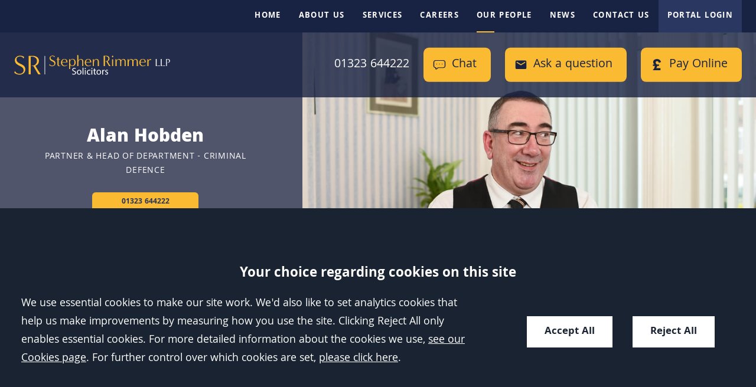

--- FILE ---
content_type: text/html; charset=UTF-8
request_url: https://www.stephenrimmer.com/people/alan-hobden/
body_size: 24767
content:
<!DOCTYPE html>
<html lang="en-GB">
<head>
	<meta charset="UTF-8" />
	<meta http-equiv="X-UA-Compatible" content="IE=edge">
	<meta name="format-detection" content="telephone=no" />
	<meta name="googlebot" content="NOODP">
	<meta name="viewport" content="width=device-width, initial-scale=1.0">
	<meta name="apple-touch-fullscreen" content="YES">
	<link rel="apple-touch-icon" href="https://www.stephenrimmer.com/wp-content/themes/stephenrimmer/assets/images/mobile/apple-touch-icon.png">
    <link rel="shortcut icon" href="https://www.stephenrimmer.com/wp-content/themes/stephenrimmer/assets/images/favicon.ico" />
	<!-- preload jquery -->
<link rel="preload" href="https://www.stephenrimmer.com/wp-content/themes/stephenrimmer/assets/js/jquery.min.js" as="script">
<link rel="preload" href="https://www.stephenrimmer.com/wp-content/themes/stephenrimmer/assets/js/jquery.bxslider.min.js" as="script">


<!-- background image preloading -->
<link rel="preload" as="image" href="https://www.stephenrimmer.com/wp-content/uploads/Alan-Hobden-1.jpg">	<meta name='robots' content='index, follow, max-image-preview:large, max-snippet:-1, max-video-preview:-1' />
	<style>img:is([sizes="auto" i], [sizes^="auto," i]) { contain-intrinsic-size: 3000px 1500px }</style>
	
	<!-- This site is optimized with the Yoast SEO plugin v26.7 - https://yoast.com/wordpress/plugins/seo/ -->
	<title>Alan Hobden - Stephen Rimmer LLP</title>
	<link rel="canonical" href="https://www.stephenrimmer.com/people/alan-hobden/" />
	<meta property="og:locale" content="en_GB" />
	<meta property="og:type" content="article" />
	<meta property="og:title" content="Alan Hobden - Stephen Rimmer LLP" />
	<meta property="og:description" content="Alan Hobden is a Partner and Head of the Criminal Defence Department as well as the Compliance Officer for Finance and Administration for Stephen Rimmer LLP and the Partner in charge..." />
	<meta property="og:url" content="https://www.stephenrimmer.com/people/alan-hobden/" />
	<meta property="og:site_name" content="Stephen Rimmer LLP" />
	<meta property="article:modified_time" content="2025-05-01T16:44:35+00:00" />
	<meta property="og:image" content="https://www.stephenrimmer.com/wp-content/uploads/Alan-Hobden-1.jpg" />
	<meta property="og:image:width" content="1071" />
	<meta property="og:image:height" content="724" />
	<meta property="og:image:type" content="image/jpeg" />
	<meta name="twitter:card" content="summary_large_image" />
	<script type="application/ld+json" class="yoast-schema-graph">{"@context":"https://schema.org","@graph":[{"@type":"WebPage","@id":"https://www.stephenrimmer.com/people/alan-hobden/","url":"https://www.stephenrimmer.com/people/alan-hobden/","name":"Alan Hobden - Stephen Rimmer LLP","isPartOf":{"@id":"https://www.stephenrimmer.com/#website"},"primaryImageOfPage":{"@id":"https://www.stephenrimmer.com/people/alan-hobden/#primaryimage"},"image":{"@id":"https://www.stephenrimmer.com/people/alan-hobden/#primaryimage"},"thumbnailUrl":"https://www.stephenrimmer.com/wp-content/uploads/Alan-Hobden-1.jpg","datePublished":"2022-03-07T17:21:20+00:00","dateModified":"2025-05-01T16:44:35+00:00","breadcrumb":{"@id":"https://www.stephenrimmer.com/people/alan-hobden/#breadcrumb"},"inLanguage":"en-GB","potentialAction":[{"@type":"ReadAction","target":["https://www.stephenrimmer.com/people/alan-hobden/"]}]},{"@type":"ImageObject","inLanguage":"en-GB","@id":"https://www.stephenrimmer.com/people/alan-hobden/#primaryimage","url":"https://www.stephenrimmer.com/wp-content/uploads/Alan-Hobden-1.jpg","contentUrl":"https://www.stephenrimmer.com/wp-content/uploads/Alan-Hobden-1.jpg","width":1071,"height":724},{"@type":"BreadcrumbList","@id":"https://www.stephenrimmer.com/people/alan-hobden/#breadcrumb","itemListElement":[{"@type":"ListItem","position":1,"name":"Home","item":"https://www.stephenrimmer.com/"},{"@type":"ListItem","position":2,"name":"Our People","item":"https://www.stephenrimmer.com/people/"},{"@type":"ListItem","position":3,"name":"Alan Hobden"}]},{"@type":"WebSite","@id":"https://www.stephenrimmer.com/#website","url":"https://www.stephenrimmer.com/","name":"Stephen Rimmer LLP","description":"","inLanguage":"en-GB"}]}</script>
	<!-- / Yoast SEO plugin. -->


<link rel='dns-prefetch' href='//cdn.jsdelivr.net' />
<link rel='dns-prefetch' href='//quickthought.ai' />
<link rel="preload" as="font" type="font/woff2" crossorigin="anonymous" href="/wp-content/themes/stephenrimmer/assets/fonts/khula-v10-latin-300.woff2"><link rel="preload" as="font" type="font/woff2" crossorigin="anonymous" href="/wp-content/themes/stephenrimmer/assets/fonts/khula-v10-latin-700.woff2"><link rel="preload" as="font" type="font/woff2" crossorigin="anonymous" href="/wp-content/themes/stephenrimmer/assets/fonts/khula-v10-latin-800.woff2"><link rel="preload" as="font" type="font/woff2" crossorigin="anonymous" href="/wp-content/themes/stephenrimmer/assets/fonts/khula-v10-latin-regular.woff2"><style id='classic-theme-styles-inline-css' type='text/css'>
/*! This file is auto-generated */
.wp-block-button__link{color:#fff;background-color:#32373c;border-radius:9999px;box-shadow:none;text-decoration:none;padding:calc(.667em + 2px) calc(1.333em + 2px);font-size:1.125em}.wp-block-file__button{background:#32373c;color:#fff;text-decoration:none}
</style>
<link rel='stylesheet' id='contact-form-7-css' href='https://www.stephenrimmer.com/wp-content/uploads/cache/css/autoptimize_single_3fd2afa98866679439097f4ab102fe0a.css' type='text/css' media='all' />
<link rel='stylesheet' id='search-filter-plugin-styles-css' href='https://www.stephenrimmer.com/wp-content/plugins/search-filter-pro/public/assets/css/search-filter.min.css' type='text/css' media='all' />
<link rel='stylesheet' id='main-css-css' href='https://www.stephenrimmer.com/wp-content/uploads/cache/css/autoptimize_single_1eb316424c0a0f0a8ae6ec5bfb84b644.css' type='text/css' media='all' />
<script type="text/javascript" src="https://www.stephenrimmer.com/wp-content/themes/stephenrimmer/assets/js/jquery.min.js" id="jquery-js"></script>
<script type="text/javascript" src="https://www.stephenrimmer.com/wp-content/uploads/cache/js/autoptimize_single_1855f597feac49d7cd24f3d26c6d4ca3.js" id="main-js-js"></script>
<script type="text/javascript" src="https://www.stephenrimmer.com/wp-content/themes/conscious-master/assets/js/cookies.min.js" id="cookies-core-js-js"></script>
<link rel="https://api.w.org/" href="https://www.stephenrimmer.com/wp-json/" /><link rel="alternate" title="JSON" type="application/json" href="https://www.stephenrimmer.com/wp-json/wp/v2/pages/893" /><link rel="alternate" title="oEmbed (JSON)" type="application/json+oembed" href="https://www.stephenrimmer.com/wp-json/oembed/1.0/embed?url=https%3A%2F%2Fwww.stephenrimmer.com%2Fpeople%2Falan-hobden%2F" />
<link rel="alternate" title="oEmbed (XML)" type="text/xml+oembed" href="https://www.stephenrimmer.com/wp-json/oembed/1.0/embed?url=https%3A%2F%2Fwww.stephenrimmer.com%2Fpeople%2Falan-hobden%2F&#038;format=xml" />
<link rel="alternate" type="application/rss+xml" title="Latest news from Stephen Rimmer LLP" href="https://www.stephenrimmer.com/feed/" />	<link rel="stylesheet" type="text/css" media="print" href="https://www.stephenrimmer.com/wp-content/themes/stephenrimmer/assets/css/print.min.css">
	<style>
		.grecaptcha-badge {
			width: 70px !important;
			overflow: hidden !important;
			transition: all 0.3s ease !important;
			left: 4px !important;
		}

		.grecaptcha-badge:hover {
			width: 256px !important;
		}
	</style>
	<script src="https://www.stephenrimmer.com/wp-content/themes/stephenrimmer/assets/js/svg4everybody.min.js"></script>
	<!-- TO BUNDLE -->
	<script>
		var LEGACY_SUPPORT = LEGACY_SUPPORT || undefined;
		svg4everybody();
	</script>
   	<script>
		var CONSCIOUS_API_KEY = '8649093d60923690aa3bea7200d74383';
	</script>
	<script>
        function addGTM() {
            if ( _CMSTrackingEnabled('GA') ) 
            {
                (function(w,d,s,l,i){w[l]=w[l]||[];w[l].push({'gtm.start':
                new Date().getTime(),event:'gtm.js'});var f=d.getElementsByTagName(s)[0],
                j=d.createElement(s),dl=l!='dataLayer'?'&l='+l:'';j.async=true;j.src=
                'https://www.googletagmanager.com/gtm.js?id='+i+dl;f.parentNode.insertBefore(j,f);
                })(window,document,'script','dataLayer',"GTM-N74RN82");
            }
        }
	</script>
   <!-- preload jquery -->
<link rel="preload" href="https://www.stephenrimmer.com/wp-content/themes/stephenrimmer/assets/js/jquery.min.js" as="script">
<link rel="preload" href="https://www.stephenrimmer.com/wp-content/themes/stephenrimmer/assets/js/jquery.bxslider.min.js" as="script">


<!-- background image preloading -->
<link rel="preload" as="image" href="https://www.stephenrimmer.com/wp-content/uploads/Alan-Hobden-1.jpg"></head>
<body class="wp-singular page-template-default page page-id-893 page-child parent-pageid-88 wp-theme-conscious-master wp-child-theme-stephenrimmer type-profile section-alan-hobden section-people" id="alan-hobden">

	
	<div class="wrapper" id="wrapper">

		<header class="header" id="header">
    <nav id="nav" class="nav" role="navigation">
    <div class="inner">
        <ul class="menu"><li class="item item-home"><a href="/" class="link level-1">Home</a></li>
<li class="item item-116 has-sub-menu"><a href="https://www.stephenrimmer.com/about/" class="link level-1">About us</a>
<ul class="sub-menu">
	<li class="item item-410"><a href="https://www.stephenrimmer.com/about/accreditations/" class="link level-2">Accreditations, Professional Memberships and Awards</a></li>
	<li class="item item-411"><a href="https://www.stephenrimmer.com/about/client-service-charter/" class="link level-2">Client Service Charter</a></li>
	<li class="item item-413"><a href="https://www.stephenrimmer.com/about/reviews/" class="link level-2">What Our Clients Say</a></li>
</ul>
</li>
<li class="item item-117 has-sub-menu"><a href="https://www.stephenrimmer.com/services/" class="link level-1">Services</a>
<ul class="sub-menu">
	<li class="item item-397"><a href="https://www.stephenrimmer.com/services-for-you/" class="link level-2">Services for You</a></li>
	<li class="item item-398"><a href="https://www.stephenrimmer.com/services-for-business/" class="link level-2">Services for Business</a></li>
</ul>
</li>
<li class="item item-3937 has-sub-menu"><a href="https://www.stephenrimmer.com/careers/" class="link level-1">Careers</a>
<ul class="sub-menu">
	<li class="item item-4533"><a href="https://www.stephenrimmer.com/careers/current-vacancies/" class="link level-2">Current Vacancies</a></li>
	<li class="item item-4534"><a href="https://www.stephenrimmer.com/careers/training-contracts/" class="link level-2">Training Contracts</a></li>
	<li class="item item-412"><a href="https://www.stephenrimmer.com/careers/working-at-stephen-rimmer-llp/" class="link level-2">Working at Stephen Rimmer LLP</a></li>
</ul>
</li>
<li class="current-page-ancestor item item-118"><a href="https://www.stephenrimmer.com/people/" class="link level-1">Our People</a></li>
<li class="item item-78 has-sub-menu"><a href="https://www.stephenrimmer.com/news-articles/" class="link level-1">News</a>
<ul class="sub-menu">
	<li class="item item-1033"><a href="https://www.stephenrimmer.com/news-articles/sign-up/" class="link level-2">Newsletter Sign-up</a></li>
</ul>
</li>
<li class="item item-119 has-sub-menu"><a href="https://www.stephenrimmer.com/contact-us/" class="link level-1">Contact Us</a>
<ul class="sub-menu">
	<li class="item item-eastbourne-main-office"><a href="https://www.stephenrimmer.com/contact-us/eastbourne-office/" class="link level-2">Eastbourne</a></li>
	<li class="item item-601"><a href="https://www.stephenrimmer.com/contact-us/hastings-office/" class="link level-2">Hastings</a></li>
	<li class="item item-4553"><a href="https://www.stephenrimmer.com/contact-us/lushington-road/" class="link level-2">Eastbourne – Dispute Resolution</a></li>
	<li class="item item-3545"><a href="https://www.stephenrimmer.com/contact-us/free-initial-30-minute-consultation/" class="link level-2">Free Initial 30-Minute Consultation</a></li>
	<li class="item item-pay-online"><a href="https://www.stephenrimmer.com/contact-us/pay-online/" class="link level-2">Pay Online</a></li>
</ul>
</li>
<li class="item item-portal-login"><a href="https://login.stephenrimmer.com/account/login" class="link level-1">Portal Login</a></li>
</ul>    </div>
</nav>

<div class="header-inner">
    <div class="inner">
        <a class="company-logo-link" href="https://www.stephenrimmer.com/" title="Go to the Stephen Rimmer LLP homepage">
	<img height="42" width="330" class="company-logo" src="https://www.stephenrimmer.com/wp-content/themes/stephenrimmer/assets/images/logos/logo.svg" alt="Stephen Rimmer LLP Logo" />
</a><!-- end logo -->
        
<ul class="calls-to-action">

	<li class="action has-icon telephone">
		<a class="icon-link " href="tel:01323644222" ><span>01323 644222</span></a><svg class="icon icon-01323 644222">
					<use xmlns:xlink="http://www.w3.org/1999/xlink" xlink:href="https://www.stephenrimmer.com/wp-content/themes/stephenrimmer/assets/images/icons/icon-library.svg#icon-01323 644222">
					</use>
				</svg>	</li>

	<li class="action has-icon enquiry">
		<a class="icon-link header-chat-now" href="#">Chat</a>
		<svg class="icon icon-chat">
					<use xmlns:xlink="http://www.w3.org/1999/xlink" xlink:href="https://www.stephenrimmer.com/wp-content/themes/stephenrimmer/assets/images/icons/icon-library.svg#icon-chat">
					</use>
				</svg>	</li>

	<script>
		// on load
		$(document).on('click', '.header-chat-now', function (e) {

			e.preventDefault()

			// go straight through and open quickthought chat - no cookies stored from quickthought
			document.dispatchEvent(new Event('quickthought-chat-open'));

		})
	</script>

	<li class="action has-icon enquiry">
		<a class="icon-link" data-trigger="popup" href="/contact-us/make-an-enquiry/">Ask a question</a>
		<svg class="icon icon-enquiry">
					<use xmlns:xlink="http://www.w3.org/1999/xlink" xlink:href="https://www.stephenrimmer.com/wp-content/themes/stephenrimmer/assets/images/icons/icon-library.svg#icon-enquiry">
					</use>
				</svg>	</li>

	<li class="action has-icon pay-online">
		<a class="icon-link" href="/contact-us/pay-online/">Pay Online</a>
		<svg class="icon icon-pay-online">
					<use xmlns:xlink="http://www.w3.org/1999/xlink" xlink:href="https://www.stephenrimmer.com/wp-content/themes/stephenrimmer/assets/images/icons/icon-library.svg#icon-pay-online">
					</use>
				</svg>	</li>

</ul>
		
    </div>	
</div>
</header>

		<img href="https://www.stephenrimmer.com/wp-content/uploads/Alan-Hobden-1.jpg" alt="Alan Hobden banner" style="display:none;">

<div class="hero" id="hero">
    
<div class="staff-image-wrapper">
    <div class="staff-image" style="padding-bottom:67.6%;">
        <img src="https://www.stephenrimmer.com/wp-content/uploads/Alan-Hobden-1.jpg" alt="Alan Hobden" height="250" width="170" />
    </div>
</div>

<div class="staff-profile">

    <div class="hero-inner inner">

        
<div class="staff-profile-card">

	<div class="staff-attributes">

		<div class="staff-attributes-inner">

		<div class="staff-details">
			<p class="name h1">Alan Hobden</p>
			<p class="jobtitle">Partner & Head of Department - Criminal Defence</p>
		</div>

			<div class="staff-contact">

				<ul>

											<li class="phone"><a href="tel:01323644222">01323 644222</a></li>
					
					
											<li class="email"><a href="mailto:alan.hobden@stephenrimmer.com">Send an email</a></li>
					
					<li class="vcard"><a href="https://www.stephenrimmer.com/people/alan-hobden/?format=vcard">Download Vcard</a></li>

				</ul>

			</div>

							<ul class="social-icons">
																<li class="has-icon linkedin">
						<a class="icon-link " href="https://www.linkedin.com/company/stephen-rimmer-llp/"  target="_blank"><span class="hidden">linkedin</span></a><svg class="icon icon-linkedin">
					<use xmlns:xlink="http://www.w3.org/1999/xlink" xlink:href="https://www.stephenrimmer.com/wp-content/themes/stephenrimmer/assets/images/icons/icon-library.svg#icon-linkedin">
					</use>
				</svg>					</li>
																<li class="has-icon twitter">
						<a class="icon-link " href="https://twitter.com/SRimmerLLP"  target="_blank"><span class="hidden">twitter</span></a><svg class="icon icon-twitter">
					<use xmlns:xlink="http://www.w3.org/1999/xlink" xlink:href="https://www.stephenrimmer.com/wp-content/themes/stephenrimmer/assets/images/icons/icon-library.svg#icon-twitter">
					</use>
				</svg>					</li>
																<li class="has-icon facebook">
						<a class="icon-link " href="https://www.facebook.com/StephenRimmerLLP/"  target="_blank"><span class="hidden">facebook</span></a><svg class="icon icon-facebook">
					<use xmlns:xlink="http://www.w3.org/1999/xlink" xlink:href="https://www.stephenrimmer.com/wp-content/themes/stephenrimmer/assets/images/icons/icon-library.svg#icon-facebook">
					</use>
				</svg>					</li>
									</ul>
					</div>

	</div>


</div>

    </div>

</div>

<div class="blue-box inner"></div></div>

		<main class="main inner" id="main">

	<article class="column centre" id="container-centre">
		<div class="breadcrumbs" id="breadcrumbs">
    <div class="crumbtrails"><a href="https://www.stephenrimmer.com">Home</a> <span class="delimiter">&#47;</span> <a href="https://www.stephenrimmer.com/people/">Our People</a> <span class="delimiter">&#47;</span> <span class="current">Alan Hobden</span></div></div>

<div class="staff-biography">
    <h1 class="title h1">Alan Hobden</h1>
    <div class="job-title">
        Partner & Head of Department - Criminal Defence    </div>
    <div class="content biography">
        <p>Alan Hobden is a Partner and Head of the <a href="/services-for-you/criminal-defence-solicitors/" target="_blank" rel="noopener noreferrer">Criminal Defence</a> Department as well as the Compliance Officer for Finance and Administration for Stephen Rimmer LLP and the Partner in charge of our Trainee Solicitors.</p>
<p>Alan attends police stations and Magistrates’ courts to represent Clients on a variety of matters on a regular basis. His main practice involves being the Litigator in the Crown Court. Alan mainly represents clients in complex and serious criminal investigations, trials and sentences. Examples include;</p>
<ul>
<li>Sexual offences – rape, historic sexual allegations and internet related offences such as grooming and indecent images</li>
<li>Fraud, “white collar crime”, benefit fraud, internet fraud and platform trading</li>
<li>Murder, attempted murder, manslaughter, gross negligence manslaughter, corporate manslaughter and corporate homicide</li>
<li>Human trafficking / people smuggling</li>
<li>Drug conspiracies</li>
<li>Extradition</li>
</ul>
<p>Alan has and can represent individuals and companies in a Public Inquiry and is one of the most experienced Duty Solicitors and Litigators in Sussex.</p>
<h2>Career</h2>
<p>Shortly after qualifying Alan became a Partner in a local law practice in Criminal, Family and Civil Litigation.</p>
<p>Alan joined Stephen Rimmer LLP in 2005 and in 2006 he was made Partner and Head of the Criminal Department.</p>
<h2>Qualifications, professional memberships and accreditations</h2>
<p>Alan obtained his Law degree at the University of East Anglia and continued his studies at the College of Law in Chancery Lane, London. He qualified as a Solicitor in September 1991 and was admitted as a Duty Solicitor in April 1992.</p>
<p>Alan Hobden is regulated by the Solicitors Regulation Authority, and you can check their regulatory record <a href="https://www.sra.org.uk/consumers/register/">here</a></p>
<h2>Specialisms</h2>
<p><a href="/services-for-you/criminal-defence-solicitors/">Criminal Defence</a></p>
<p><a href="/services-for-you/criminal-defence-solicitors/road-traffic-solicitors/">Road Traffic Offences</a></p>
<h2></h2>
<h2>Notable Cases</h2>
<p>R v CA (Current) – The Defendant is accused of Conspiracy to Convey a list 'a' article into Prison x 3, Possess a Specified item in Prison and having an article with a blade or point.</p>
<p>R v AB (Current) – The Defendant is Accused of Rape.</p>
<p>R v AB (Current) – The Defendant is accused of Arranging or Facilitating Commission of a Child Sex Offence, Distributing an Indecent Photograph of a Child x 2 and Making Indecent Photographs of Children x 3</p>
<p>R v LB (Current) – The Defendant is accused of Burglary x 4 and Attempt Burglary</p>
<p>R v OC (Current) – The Defendant is accused of Burglary x 2</p>
<p>R v DC (Current) – The Defendant is accused of attempting to Rape a child under 13, Rape of a child under 13 x 2 and Sexual Assault of a child under 13 x 2</p>
<p>R v ND (Current) – The Defendant is accused of Sexual assault, Rape x 2 and attempting to Rape.</p>
<p>R v SD (Current) – The Defendant is accused of Inflicting Grievous Bodily Harm, threatening with a Bladed Article in a private place, Intentional Strangulation, Assault occasioning Actual Bodily Harm, Controlling or Coercive behaviour.</p>
<p>R v TF (Current) – The Defendant is accused of Assault by Penetration x 2.</p>
<p>R v AH (Current) – The Defendant is accused of being concerned in Supplying a Controlled Drug of Class A to another x 2, Possessing a Controlled Drug of Class A with Intent x 2 and Possessing Criminal Property.</p>
<p>R v BH (Current) – The Defendant is accused of Causing the Transmission / Conveyance of Information from inside a Prison by Electronic Communications for Simultaneous Reception outside the Prison x 2 and Encouraging or Assisting the Commission of an Offence believing it would be committed x 2.</p>
<p>R v JL (Current) - Conspiracy to Steal Motor Vehicles.</p>
<p>R v SL (Current) – The Defendant is accused of Indecent Assault x 3, Indecent Assault on a male person x 2, Rape x 8, Buggery and Cruelty to a Person under 16 years x 3.</p>
<p>R v RM (Current) – The Defendant is accused of doing acts tending and intended to pervert the course of public justice and encouraging or assisting the commission of an offence believing it would be committed.</p>
<p>R v WP (Current) – The Defendant causing serious injury by dangerous driving.</p>
<p>R v KR (Current) – The Defendant is alleged to being concerned in supplying a controlled drug of class a to another x 3.</p>
<p>R v SS (Current) – The Defendant is accused of sexual assault, contrary to section 3 of the Sexual Offences Act 2003 and exposure.</p>
<p>R v PS (Current) – The Defendant is accused of sexual assault of a child under 13 x 4.</p>
<p>R v KT (Current) – The Defendant is accused of making indecent photographs of children.</p>
<p>R v JW (Current) – The Defendant is making indecent images of a child x 2, causing a child to engage in sexual activity x 4, causing a child to engage in sexual activity x 9, inciting a child to engage in sexual activity, rape x 9 and causing a child to watch a sexual act.</p>
<p>R v TW (Current) – The Defendant is accused of possessing a controlled drug of class a with intent, being concerned in supplying a controlled drug of class a to another and possessing criminal property.</p>
<p>B v CB (Current) – The Defendant is alleged to have been concerned in the supply of Class A and B drugs.</p>
<p>R v CW (2024) – The Defendant is accused of possessing criminal property, indecent assault, sexual intercourse with a girl under 13 years, rape.</p>
<p>R v JR (2024) – The Defendant is accused of Rape x 2.</p>
<p>R v EP (2024) – The Defendant is accused of sexual activity with a child involving penetration x 4.</p>
<p>R v MV (2024) – The Defendant is accused of assault occasioning actual bodily harm on a family member, strangulation of a family member, wounding with intent and assault on an Emergency Worker x 2.</p>
<p>R v MC (2024) – The Defendant is accused of attempting to murder a family member.</p>
<p>R v RL (2024) – The Defendant is accused of possessing a controlled drug of Class A with intent and possession of a controlled drug of Class B with intent.</p>
<p>R v MD (2024) – The Defendant is accused of misconduct in a judicial or public offence.</p>
<p>R v SD (2024) – The Defendant is accused of manslaughter by unlawfully killing a minor.</p>
<p>R v SL (2024) – The Defendant is accused of attempted murder of a family member and assault by beating of an Emergency Worker.</p>
<p>R v RC (2024) – The Defendant is accused of wounding with intent contrary to Section 18.</p>
<p>R v TJ (2024) – The Defendant is accused of indecent assault x 2 on a child aged 13 – 14, sexual activity with a child x 10, assault by penetration and indecent assault x 3.</p>
<p>R v MK (2024) – The Defendant is alleged to have engaged in sexual activity in the presence of a child and outraging public decency.</p>
<p>R v JT (2024) – The Defendant is accused of Breach of Sexual Harm Prevention Order in that the Defendant failed without reasonable excuse to comply with notification requirements.</p>
<p>R v RD (2024) – The Defendant is alleged to have attempted sexual communications with a child under 16.</p>
<p>R v JM (2024) – The Defendant (along with others) is accused of unlawfully and maliciously causing grievous bodily harm with intent to do grievous bodily harm (Section 18).</p>
<p>R v SR (2024) – The Defendant is accused of rape.</p>
<p>R v GD (2024) – The Defendant is accused of possessing a Class A drug with intent to supply, possession of criminal property and possession of identity documents with improper intention x 4.</p>
<p>R v RJ (2024) – The Defendant is accused of possessing indecent images of a child x 2 and making indecent images of a child x 3 and possessing extreme pornographic images.</p>
<p>R v JG (2024) – The Defendant is accused of fraud x 2, theft x 2 and forgery.</p>
<p>R v BB (2024) – The Defendant is accused of sexual touching of a child under 13 on two occasions and making indecent photographs of a child.</p>
<p>R v JC (2024) – The Defendant is accused of Rape x 4, Assault occasioning Actual Bodily Harm x 2 and Controlling and Coercive Behaviour in an intimate or family relationship.</p>
<p>R v LS (2024) – The Defendant is accused of intentionally touching a child under the age of 16 years, namely 13 years and the touching was of a sexual nature and the Defendant did not reasonably believe the child was over 16 and on a separate occasion rape of a further complainant not reasonably believing the complainant consented.</p>
<p>R v AF (2024) – The Defendant is accused of either causing serious physical harm to a child by their own unlawful act or was or ought to have been aware of that risk and failed to take such steps as could reasonably be taken to protect the child from risk, the unlawful act having occurred in circumstances of the kind that they foresaw or ought to have foreseen.</p>
<p>R v TC (2024) – The Defendant accused along with others of Robbery and attempted Robbery from a property.</p>
<p>R v CV (2023) – The Defendant is alleged to be in possession of a controlled drug of Class A with intent and having in their possession in a quantity of Cocaine a controlled drug of Class A with intent to supply it to another. The Defendant is further accused of possessing criminal property.</p>
<p>R v AM (2023) – The Defendant is accused of possessing an imitation firearm with intent to cause fear of violence, possession of a firearm without a firearm certificate, having a firearm in a public place and acts tending and intended to prevent the course of justice.</p>
<p>R v BA (2023) – The Defendant is accused of having an article with a blade or point in a public place and Affray.</p>
<p>R v JA (2023) – The Defendant is accused of possessing a controlled drug of Class B intent and possession of criminal property.</p>
<p>R v LS (2022) – Sexual activity with a  child and rape – Defendant is accused of intentionally touching a child under the age of 16 years, namely 13 years and the touching was of a sexual nature and the Defendant did not reasonably believe the child was over 16 and on a separate occasion rape of a further complainant not reasonably believing the complainant consented.</p>
<p>R v AF (2022) – causing or allowing serious physical harm to a child  – Defendant is charged with another – Defendant accused of either causing serious physical harm to a child by their own unlawful act or was or ought to have been aware of that risk and failed to take such steps as could reasonably be taken to protect the child from risk, the unlawful act having occurred in circumstances of the kind that they foresaw or ought to have foreseen.</p>
<p>R v CT (2022) – Sexual activity with a child x 2, meeting a child following sexual grooming – Defendant accused on intentionally touching a child under 16 years not reasonably believing that child was over the age of 16 and the touching involved penetration,  meeting a child following sexual grooming not reasonably believing that child was over the age of 16</p>
<p>R v MH (2022) – Causing grievous bodily harm with intent, inflicting grievous bodily harm and possessing a controlled drug of Class B with intent – Defendant accused of unlawfully and maliciously inflicting grievous bodily harm upon another and having in their possession a controlled drug of Class B with intent to supply</p>
<p>R v HL (2022) – Attempting to murder – Defendant accused of attempting to murder mother’s partner</p>
<p>R v TR(2022) – Wounding with intent, possession of  a bladed article and unlawful wounding – Defendant accused of unlawfully and maliciously wounding another person with the intend to do them grievous bodily harm.</p>
<p>R v JF (2022) – Death by careless driving, failing to stop after road traffic accident and failure to report road traffic accident – Defendant accused of causing death by careless driving, failing to stop after a road traffic accident and failing to report.</p>
<p>R v JR (2022) – sexual assault of a child under the age of 13 years x 2 and Voyeurism x 2</p>
<p>R v CR (2022) – Rape, sexual assault. assault by penetration on a child under 13,  making and possession of indecent photographs of children possession of extreme pornographic images – Defendant is accused of raping and sexually assaulting a family member under the age of 13 on multiple occasions</p>
<p>R v TC (2022) – Robbery and attempted Robbery – Defendant accused along with others of Robbery and attempted Robbery from a property</p>
<p>R v ES (2022) – Fraud – Defendant who is an estate agent accused of receiving monies for the purchase of a property and misusing them.</p>
<p>R v. KM (2022) – Possession of Heroin and Crack Cocaine with intent to supply and criminal property – Defendant accused of county lines drug dealing.<br />
R v IB (2022) – multiple counts of cruelty to a person under 16 years, indecent assault, indecency with a child and assault occasioning actual bodily harm – Defendant is accused of historic multiple counts of cruelty, indecent assault and indecency with a child and assault occasioning actual bodily harm against people/persons under the age of 16 being step-children in this instance</p>
<p>R V JG (2022) –  Rape, assault by penetration of a child under 13, sexual activity with a child, sexual assault of a child under 13 – Defendant is accused of raping and sexually assaulting a family member under the age of 13 on multiple occasions</p>
<p>R V JP (2022)  – Stalking involving fear of violence x 2, stalking involving serious alarm, sending electronic communications with intent to cause distress or anxiety.</p>
<p>R v SH (2022) – Rape x 4, attempted rape, inciting a child family member to engage in sexual activity, assault of a child under 13 by penetration x 5, sexual assault of a child under 13, making indecent images of children x 3</p>
<p>R v AM (2021) – Conspiracy to incite children to engage in sexual activity, sexual communication with a child and sexual activity with a child x 2</p>
<p>R v JM (2021) – causing death by dangerous driving and causing injury by dangerous driving – Defendant caused the death of a family member by dangerous driving and caused injury to a third party by dangerous driving</p>
<p>R v JT (2021) – Conspiracy to pervert the course of justice – Defendant accused of perverting the course of justice in that he removed a motor vehicle from the country knowing that it had been used in recent criminality</p>
<p>R V JB (2021) – Murder x 2 and attempted murder – Defendant accused of murdering a mother and child and attempting to murder the mother’s partner</p>
<p>R v CN (2021) – GBH Section 20 x 2 – Defendant accused of Section 20 GBH on two separate occasions on two separate complainants</p>
<p>R v JL (2021) – attempting to commit Arson x 3</p>
<p>R v JL (2021) – Indecent assault, Indecency with a child under the age of 13 – The Defendant is accused of historical indecent assault and indecency with children under the age of 13 on numerous occasions</p>
<p>R v CN (2021) – GBH Section 20 x 2 – Defendant accused of Section 20 (GBH) on two separate occasions on two separate complainants</p>
<p>R v TB (2021) – Wounding with intent and theft – Defendant is accused of wounding with intent in that he bit the end of the complainant’s nose off and stole property belonging to the complainant.</p>
<p>R v LT (2021) – Robbery – Defendant robbed a Vape Store stealing vaping kits and e liquids and cash</p>
<p>R v JS (2021) – Robbery – Defendant robbed a Vape Store stealing vaping kits and e</p>
<p>liquids and cash</p>
<p>R v JF (2021) – Wounding with intent and grievous bodily harm – the Defendant stabbed a family member in the chest and stomach</p>
<p>R v SP (2021) – Kidnap, committing an offence with intent to commit a sexual offence, false imprisonment and sexual assault – Defendant  is accused of kidnapping a person against their will, falsely imprisoning them and sexually assaulting them.</p>
<p>R v CD (2020) – Facilitate Immigration Act – Defendant accused of transporting an Ethiopian national into the UK who was hidden in their vehicle</p>
<p>R v PM (2020 – Robbery – Defendant accused of robbery of Brufords Jewellers in Eastbourne and stealing Rolex watches to the value of £150,000.00<br />
R v JGJ (2020) – Sexual Assault – Defendant accused of sexually assault a young female in the toilet of a multioccupancy building</p>
<p>R v RV (2019) – Possession of Cocaine and Cannabis with intent to supply, criminal property and false identity documents – Defendant accused of being part of being part of<br />
an organised crime group cuckooing local drug users.</p>
<p>R v SH (2019) – Burglary Dwelling – Defendant with mental health difficulties accused of entering a property and stealing various items of property belonging to the occupants whilst the occupants were resident upstairs in bed.  The outcome resulted in the Defendant receiving a Hospital Order.</p>
<p>R v. AS (2019) – Conspiracy to assist in the unlawful immigration to the United Kingdom, conspiracy to acquire and convert criminal property – Defendant and others accused of human trafficking and money laundering (Hawala banking) to facilitate human trafficking across international borders.</p>
<p>R v. BS (2019) – Possession of Cocaine and Cannabis with intent to supply and criminal property – Defendant accused of being part of being part of an organised crime group cuckooing local drug users. Defendant raises Modern Slavery Defence.</p>
<p>R v. CC (2019) – Possession of MDMA and Ketamine with intent to supply and possessing criminal property. Defendant accused of possessing drugs to supply at the Glastonbury festival.</p>
<p>R v. LK (2019) – Possession of Cocaine and Cannabis with intent to supply – Defendant accused of running a drug dealing operation from his home address.</p>
<p>R v AG (2019) – Being concerned in the supply of cocaine and cannabis and possessing criminal property – Defendant accused of dealing in Class A and B drugs and found in possession of over £200,000 in cash.</p>
<p>R v. SB (2019) – Bringing a list A article into prison – Defendant accused of smuggling cannabis into prison</p>
<p>&nbsp;</p>
<p>&nbsp;</p>
    </div>
</div>
	</article>

			<aside class="column right" id="container-right">
			<div class="component-block-form-container">
			
    <div class="component-block-form">
        
<div class="wpcf7 no-js" id="wpcf7-f83-o1" lang="en-GB" dir="ltr" data-wpcf7-id="83">
<div class="screen-reader-response"><p role="status" aria-live="polite" aria-atomic="true"></p> <ul></ul></div>
<form action="/people/alan-hobden/#wpcf7-f83-o1" method="post" class="wpcf7-form init" aria-label="Contact form" novalidate="novalidate" data-status="init">
<div style="display: none;">
<input type="hidden" name="_wpcf7" value="83" />
<input type="hidden" name="_wpcf7_version" value="6.0.6" />
<input type="hidden" name="_wpcf7_locale" value="en_GB" />
<input type="hidden" name="_wpcf7_unit_tag" value="wpcf7-f83-o1" />
<input type="hidden" name="_wpcf7_container_post" value="0" />
<input type="hidden" name="_wpcf7_posted_data_hash" value="" />
<input type="hidden" name="_wpcf7_recaptcha_response" value="" />
</div>
<div class="hidden">
	<p><input type="hidden" name="referrer" /><br />
<input type="hidden" name="channel" />
	</p>
</div>
<div>
	<p><a class="close-form" href="#" id="close-form"><span>Close</span></a>
	</p>
</div>
<p class="title h3">Ask a question
</p>
<fieldset class="fieldset">
	<div class="row required">
		<p><label for="your-name">Name</label><br />
<span class="wpcf7-form-control-wrap" data-name="your-name"><input size="40" maxlength="400" class="wpcf7-form-control wpcf7-text wpcf7-validates-as-required your-name input" id="your-name" aria-required="true" aria-invalid="false" value="" type="text" name="your-name" /></span>
		</p>
	</div>
	<div class="row required">
		<p><label for="your-email">Email</label><br />
<span class="wpcf7-form-control-wrap" data-name="your-email"><input size="40" maxlength="400" class="wpcf7-form-control wpcf7-email wpcf7-validates-as-required wpcf7-text wpcf7-validates-as-email email input" id="your-email" aria-required="true" aria-invalid="false" value="" type="email" name="your-email" /></span>
		</p>
	</div>
	<div class="row required">
		<p><label for="your-phone">Phone</label><br />
<span class="wpcf7-form-control-wrap" data-name="your-phone"><input size="40" maxlength="400" class="wpcf7-form-control wpcf7-tel wpcf7-validates-as-required wpcf7-text wpcf7-validates-as-tel phone input" id="your-phone" aria-required="true" aria-invalid="false" value="" type="tel" name="your-phone" /></span>
		</p>
	</div>
	<div class="form-reveal-wrapper">
		<div class="form-reveal">
			<div class="row required">
				<p><label for="your-message">Message</label><span class="wpcf7-form-control-wrap" data-name="your-message"><textarea cols="40" rows="10" maxlength="2000" class="wpcf7-form-control wpcf7-textarea wpcf7-validates-as-required enquiry textarea" id="your-message" aria-required="true" aria-invalid="false" name="your-message"></textarea></span>
				</p>
			</div>
			<div class="row required">
				<p><label for="hear-about-us">How did you hear about us?</label>
				</p>
				<div class="select-wrapper">
					<p><span class="wpcf7-form-control-wrap" data-name="hear-about-us"><select class="wpcf7-form-control wpcf7-select wpcf7-validates-as-required hear-about-us select" id="hear-about-us" aria-required="true" aria-invalid="false" name="hear-about-us"><option value="">&#8212;Please choose an option&#8212;</option><option value="Google Search">Google Search</option><option value="Review Solicitors">Review Solicitors</option><option value="Trust Pilot">Trust Pilot</option><option value="Law Society Website">Law Society Website</option><option value="Personal/Friend Recommendation">Personal/Friend Recommendation</option><option value="Professional Recommendation">Professional Recommendation</option><option value="Social Media - Facebook">Social Media - Facebook</option><option value="Social Media - Instagram">Social Media - Instagram</option><option value="Social Media - LinkedIn">Social Media - LinkedIn</option><option value="Other">Other</option></select></span>
					</p>
				</div>
			</div>
		</div>
		<div class="row row-submit">
			<p><input class="wpcf7-form-control wpcf7-submit has-spinner submit" type="submit" value="Send question" />
			</p>
		</div>
	</div>
</fieldset><div class="wpcf7-response-output" aria-hidden="true"></div>
</form>
</div>
    </div>

</div>


	<div class="staff-departments block">

			<ul>

				
					<li class="item">
						<a class="item-link" href="https://www.stephenrimmer.com/services-for-you/criminal-defence-solicitors/road-traffic-solicitors/">Driving Offences</a>
					</li>

				
					<li class="item">
						<a class="item-link" href="https://www.stephenrimmer.com/services-for-you/criminal-defence-solicitors/dangerous-dog-act-offences/">Dangerous Dog Act Offences</a>
					</li>

				
					<li class="item">
						<a class="item-link" href="https://www.stephenrimmer.com/services-for-you/criminal-defence-solicitors/road-traffic-solicitors/drink-driving-offence/">Drink Driving</a>
					</li>

				
					<li class="item">
						<a class="item-link" href="https://www.stephenrimmer.com/services-for-you/criminal-defence-solicitors/road-traffic-solicitors/causing-death-dangerous-driving/">Causing Death by Dangerous Driving</a>
					</li>

				
					<li class="item">
						<a class="item-link" href="https://www.stephenrimmer.com/services-for-you/criminal-defence-solicitors/possession-with-intent-to-supply/">Possession with Intent to Supply</a>
					</li>

				
					<li class="item">
						<a class="item-link" href="https://www.stephenrimmer.com/services-for-you/criminal-defence-solicitors/road-traffic-solicitors/drug-driving-offence/">Drug Driving</a>
					</li>

				
					<li class="item">
						<a class="item-link" href="https://www.stephenrimmer.com/services-for-you/criminal-defence-solicitors/conspiracy-to-supply-drugs/">Conspiracy To Supply Drugs Defence</a>
					</li>

				
					<li class="item">
						<a class="item-link" href="https://www.stephenrimmer.com/services-for-you/criminal-defence-solicitors/murder-manslaughter/">Murder &#038; Manslaughter Defence</a>
					</li>

				
					<li class="item">
						<a class="item-link" href="https://www.stephenrimmer.com/contact-us/hastings-office/criminal-defence-solicitors-hastings/">Criminal Defence Solicitors in Hastings</a>
					</li>

				
					<li class="item">
						<a class="item-link" href="https://www.stephenrimmer.com/services-for-you/criminal-defence-solicitors/road-traffic-solicitors/speeding-offences/">Speeding Offences</a>
					</li>

				
					<li class="item">
						<a class="item-link" href="https://www.stephenrimmer.com/services-for-you/criminal-defence-solicitors/road-traffic-solicitors/mobile-phone-driving-offences/">Mobile Phone Offences</a>
					</li>

				
					<li class="item">
						<a class="item-link" href="https://www.stephenrimmer.com/services-for-you/criminal-defence-solicitors/serious-fraud-defence/">Expert serious fraud defence solicitors</a>
					</li>

				
					<li class="item">
						<a class="item-link" href="https://www.stephenrimmer.com/services-for-you/criminal-defence-solicitors/road-traffic-solicitors/exceptional-hardship/">Exceptional Hardship</a>
					</li>

				
					<li class="item">
						<a class="item-link" href="https://www.stephenrimmer.com/services-for-you/criminal-defence-solicitors/">Criminal Defence</a>
					</li>

				
			</ul>

	</div>




<div class="component-promo-block block">

    <h2>Book a free 30-minute consultation</h2>
    <p>We offer a <a href="/contact-us/free-initial-30-minute-consultation/">free, no obligation 30-minute chat</a> with one of our specialist lawyers to all new clients.</p>
<p>To arrange your initial consultation:</p>

    <ul class="actions">

        
            <li class="action has-icon telephone">
                <a class="icon-link button" href="tel:01323644222">01323 644222</a>
            </li>

            <li class="action has-icon enquiry">
                <a class="icon-link button" data-trigger="popup" href="/contact-us/make-an-enquiry/">Ask a question</a>
            </li>

        
    </ul>

</div>

    <div class="component-values values-block block">
        <ul>
                        <li>
                <div class="icon-wrapper">
                    <svg class="icon icon-respect">
					<use xmlns:xlink="http://www.w3.org/1999/xlink" xlink:href="https://www.stephenrimmer.com/wp-content/themes/stephenrimmer/assets/images/icons/icon-library.svg#icon-respect">
					</use>
				</svg>                </div>
                <p>Respect</p>
            </li>
                        <li>
                <div class="icon-wrapper">
                    <svg class="icon icon-openness">
					<use xmlns:xlink="http://www.w3.org/1999/xlink" xlink:href="https://www.stephenrimmer.com/wp-content/themes/stephenrimmer/assets/images/icons/icon-library.svg#icon-openness">
					</use>
				</svg>                </div>
                <p>Openness</p>
            </li>
                        <li>
                <div class="icon-wrapper">
                    <svg class="icon icon-teamwork">
					<use xmlns:xlink="http://www.w3.org/1999/xlink" xlink:href="https://www.stephenrimmer.com/wp-content/themes/stephenrimmer/assets/images/icons/icon-library.svg#icon-teamwork">
					</use>
				</svg>                </div>
                <p>Teamwork</p>
            </li>
                        <li>
                <div class="icon-wrapper">
                    <svg class="icon icon-innovation">
					<use xmlns:xlink="http://www.w3.org/1999/xlink" xlink:href="https://www.stephenrimmer.com/wp-content/themes/stephenrimmer/assets/images/icons/icon-library.svg#icon-innovation">
					</use>
				</svg>                </div>
                <p>Innovation</p>
            </li>
                    </ul>
    </div>
		</aside>
	


		</main>

		<div class="footer-wrapper" id="footer-wrapper">

			<div class="pre-footer" id="pre-footer">
    


<!-- <div class="pre-footer-inner inner"> -->

    
<!-- </div> -->

    


	<div class="component-testimonials panel">

		<div class="inner">

			<div class="speech-marks">
				<svg class="icon icon-quote">
					<use xmlns:xlink="http://www.w3.org/1999/xlink" xlink:href="https://www.stephenrimmer.com/wp-content/themes/stephenrimmer/assets/images/icons/icon-library.svg#icon-quote">
					</use>
				</svg>			</div>

			<ul class="testimonials">

				
					
					<li class="testimonial">

						<blockquote>
							<p>Mr Jerome Soucek provided us an exemplary professional service. He was very courteous, knowledgeable and very approachable.</p>
													</blockquote>



					</li>

				
					
					<li class="testimonial">

						<blockquote>
							<p>Thank you Andrew. I am beyond delighted!! Breathing a huge sigh of relief.  Whopping thanks</p>
													</blockquote>



					</li>

				
					
					<li class="testimonial">

						<blockquote>
							<p>We are all very grateful for the tremendous amount of work that you have done and the total attention to detail that you have shown. You are a pleasure to do business with</p>
													</blockquote>



					</li>

				
					
					<li class="testimonial">

						<blockquote>
							<p>A very friendly efficient service with tireless attention to detail throughout, excellent.</p>
													</blockquote>



					</li>

				
					
					<li class="testimonial">

						<blockquote>
							<p>Thank you for giving such excellent service and for steering us through the legal situation with which we were confronted. Andrew Flagg was professional, yet approachable. Explained the intricacies of the law in clear terms and was endlessly patient with our questions.  Thank you Andrew, you have been brilliant!</p>
													</blockquote>



					</li>

				
					
					<li class="testimonial">

						<blockquote>
							<p>I would recommend Stephen Rimmer to anyone who required solicitor help. Jack Prosser was such a great help to us as we tried to buy a property. Jack always gave great detail which we could understand and was very quick at replying to any queries we had. In the future, I will certainly be using Stephen Rimmer/Jack Prosser again.</p>
													</blockquote>



					</li>

				
					
					<li class="testimonial">

						<blockquote>
							<p>We have just completed on our house sale and purchase with Jack, he has been totally amazing and gone over and above to get our house sale through. I would highly recommend him and will definitely be using him for future conveyancing needs. Thank you so much.</p>
													</blockquote>



					</li>

				
					
					<li class="testimonial">

						<blockquote>
							<p>Jack has been invaluable in making sure our sale/purchase went through, demonstrating endless patience and professionalism. We wouldn&#8217;t use anyone else in the future!</p>
													</blockquote>



					</li>

				
					
					<li class="testimonial">

						<blockquote>
							<p>She was well informed and did her homework on the case before seeing me. She was on site and didn’t fill my brain with jargon.</p>
													</blockquote>



					</li>

				
					
					<li class="testimonial">

						<blockquote>
							<p>Fantastic service, very supportive and reassuring.</p>
													</blockquote>



					</li>

				
					
					<li class="testimonial">

						<blockquote>
							<p>Most professional, considerate, empathetic and competent. Thank you very much!</p>
													</blockquote>



					</li>

				
					
					<li class="testimonial">

						<blockquote>
							<p>A repeated but well meant ‘Thank you’, I appreciated your sensitive and supportive manner in handling my defence.</p>
													</blockquote>



					</li>

				
					
					<li class="testimonial">

						<blockquote>
							<p>…charming, encouraging and very professional.</p>
													</blockquote>



					</li>

				
					
					<li class="testimonial">

						<blockquote>
							<p>…shown immense kindness and confidence. Throughout the court case it was clear what an incredibly bright and gifted advocate you are. Thanks to you I am still employed in the job I love, I owe you a huge debt.</p>
													</blockquote>



					</li>

				
					
					<li class="testimonial">

						<blockquote>
							<p>Thank you for your calming influence and advice as well as your expertise. Thank you very much indeed for all you have done.</p>
													</blockquote>



					</li>

				
					
					<li class="testimonial">

						<blockquote>
							<p>Thank you again for your excellent representation, we can’t thank you enough!</p>
													</blockquote>



					</li>

				
					
					<li class="testimonial">

						<blockquote>
							<p>You have been informative, very helpful and spot on!</p>
													</blockquote>



					</li>

				
					
					<li class="testimonial">

						<blockquote>
							<p>Jay is a fantastic Lawyer, he definitely loves what he does and he’s very skilful and awesome.</p>
													</blockquote>



					</li>

				
					
					<li class="testimonial">

						<blockquote>
							<p>Thank you so much for saving my life! You treated this case like your baby right from the first day and you supported me all through the way. Those memories of the 2 weeks of trial would stay with me till I die, I kept wondering what would happen to my children if I lost this case, but you kept me strong with your words and your dedication to your job is outstanding. I am forever indebted to you Jay, I owe you so much!</p>
													</blockquote>



					</li>

				
					
					<li class="testimonial">

						<blockquote>
							<p>Jay was exceptional throughout. In the most difficult circumstances, I could not have asked for a more experienced, competent or reassuring team on my side.</p>
													</blockquote>



					</li>

				
			</ul>

		</div>

	</div>


            

<div class="component-news-panel panel">

	<div class="news-panel-inner">
		<div class="inner">

			<p class="panel-title h1">Latest News</p>

			<div class="news-list">

									
<article class="card news">

    
    <div class="article-image" data-background-image="https://www.stephenrimmer.com/wp-content/uploads/Stephen-Rimmer-New-SM-24.png">
    </div>

    <div class="card-content">

        <div class="list-header">
            <p class="h3">
                <a href="https://www.stephenrimmer.com/news/the-law-and-taking-children-out-of-school-for-holidays-in-term-time/">The Law and Taking Children out of School for Holidays in Term Time</a>
            </p>
            <ul class="author-meta">
                <li>
                    <span class="meta-label">Posted</span>
                    <time datetime="2025-11-26T12:07:20+01:00">November 26, 2025</time>
                </li>
            </ul>
        </div>

        <div class="content">
            Every child in the UK must get an education. This starts from the school term after their fifth birthday and lasts until the last Friday in June of the school...        </div>

    </div>

</article>
									
<article class="card news">

    
    <div class="article-image" data-background-image="https://www.stephenrimmer.com/wp-content/themes/stephenrimmer/assets/images/article-image-placeholder.jpg">
    </div>

    <div class="card-content">

        <div class="list-header">
            <p class="h3">
                <a href="https://www.stephenrimmer.com/news/the-seasons-of-dispute-when-legal-conflicts-peak-across-the-uk/">The Seasons of Dispute: When Legal Conflicts Peak Across the UK</a>
            </p>
            <ul class="author-meta">
                <li>
                    <span class="meta-label">Posted</span>
                    <time datetime="2025-11-24T16:55:18+01:00">November 24, 2025</time>
                </li>
            </ul>
        </div>

        <div class="content">
            Disputes can arise at any point in the year, but new research suggests that timing plays a bigger role than many might expect. To uncover when legal tensions are most...        </div>

    </div>

</article>
				
			</div>

		</div>
	</div>

	<div class="read-more-button inner">
		<a href="/news/" class="button inverted">Read more news</a>
	</div>



</div>

                <div class="component-reviews-panel panel">

    
    <div class="review-panel-intro">
        <div class="inner">

        <p class="panel-title h1">What our clients say</p>

                    <div class="content">
                <p class="p1">We really value and appreciate the feedback we receive from our clients and are always happy to display them. A selection of our most recent reviews can be seen below.</p>
            </div>
                </div>
    </div>

    
    <div class="reviews-block">
        <div class="inner">
            <div class="panel-google-review panel">

    <!-- google reviews container -->
    <div class="component-google-reviews component-google-reviews-footer"></div>

</div>

            <div class="component-trustpilot-panel panel">

    <div class="inner content">

        <p class="enable-tp-cookies-notice">This element requires third party cookies to be enabled. <a data-trigger="cookies" href="#">Change your settings.</a></p>
            <div class="trustpilot-widget" data-locale="en-GB" data-template-id="53aa8912dec7e10d38f59f36" data-businessunit-id="603677c2cb6746000170926a" data-style-height="140px" data-style-width="100%" data-theme="light" data-stars="4,5" data-review-languages="en">
        </div>

        <p><a class="button inverted" href="https://uk.trustpilot.com/review/www.stephenrimmer.com" target="_blank" rel="noopener">Read more reviews</a></p>


    </div>

</div>        </div>
    </div>

</div>    
<!-- accreditations -->


    <div class="component-accreditations">

        <div class="inner">

            <ul class="accreditations">

                
                
                <li class="accreditation-item">

                                            <a class="accreditation-link h5" href="https://www.lawnet.co.uk/" target="_blank">
                    
                        
                            <span class="load" data-image="https://www.stephenrimmer.com/wp-content/uploads/LN-logo-master.jpg">LawNet</span>

                        
                                            </a>
                    
                </li>

                
                
                <li class="accreditation-item">

                                            <a class="accreditation-link h5" href="https://www.lawsociety.org.uk/topics/firm-accreditations/lexcel" target="_blank">
                    
                        
                            <span class="load" data-image="https://www.stephenrimmer.com/wp-content/uploads/LSAccreditationLexcel.jpg">Lexcel</span>

                        
                                            </a>
                    
                </li>

                
                
                <li class="accreditation-item">

                                            <a class="accreditation-link h5" href="https://www.step.org/" target="_blank">
                    
                        
                            <span class="load" data-image="https://www.stephenrimmer.com/wp-content/uploads/STEP_Logo_CMYK-004-e1731083204829.jpg">STEP</span>

                        
                                            </a>
                    
                </li>

                
                
                <li class="accreditation-item">

                                            <a class="accreditation-link h5" href="https://www.lawnet.co.uk/" target="_blank">
                    
                        
                            <span class="load" data-image="https://www.stephenrimmer.com/wp-content/uploads/excellence-mark.jpg">Lawnet Excellence</span>

                        
                                            </a>
                    
                </li>

                
                
                <li class="accreditation-item">

                                            <a class="accreditation-link h5" href="https://resolution.org.uk/" target="_blank">
                    
                        
                            <span class="load" data-image="https://www.stephenrimmer.com/wp-content/uploads/resolution.png">Resolution</span>

                        
                                            </a>
                    
                </li>

                
                
                <li class="accreditation-item">

                                            <a class="accreditation-link h5" href="https://www.lawsociety.org.uk/career-advice/individual-accreditations/criminal-litigation-accreditation" target="_blank">
                    
                        
                            <span class="load" data-image="https://www.stephenrimmer.com/wp-content/uploads/Criminal-litigation.jpg">Criminal Litigation</span>

                        
                                            </a>
                    
                </li>

                
                
                <li class="accreditation-item">

                                            <a class="accreditation-link h5" href="https://www.lawsociety.org.uk/topics/firm-accreditations/conveyancing-quality-scheme" target="_blank">
                    
                        
                            <span class="load" data-image="https://www.stephenrimmer.com/wp-content/uploads/cqs.jpg">Conveyancing Quality</span>

                        
                                            </a>
                    
                </li>

                
                
                <li class="accreditation-item">

                                            <a class="accreditation-link h5" href="https://www.lawsociety.org.uk/topics/family-and-children/" target="_blank">
                    
                        
                            <span class="load" data-image="https://www.stephenrimmer.com/wp-content/uploads/family-law.jpg">Family Law</span>

                        
                                            </a>
                    
                </li>

                
                
                <li class="accreditation-item">

                                            <a class="accreditation-link h5" href="https://www.centreforassessment.co.uk/" target="_blank">
                    
                        
                            <span class="load" data-image="https://www.stephenrimmer.com/wp-content/uploads/Stephen-Rimmer-LLP-ISO-9001-Colour-Logo-300x237-1.png">Centre for Assessment</span>

                        
                                            </a>
                    
                </li>

                
                
                <li class="accreditation-item">

                                            <a class="accreditation-link h5" href="https://www.ncsc.gov.uk/cyberessentials/overview" target="_blank">
                    
                        
                            <span class="load" data-image="https://www.stephenrimmer.com/wp-content/uploads/cyberessentials_certification-mark_colour-150x150-1.png">Cyber Essentials Certified</span>

                        
                                            </a>
                    
                </li>

                
                
                <li class="accreditation-item">

                                            <a class="accreditation-link h5" href="https://www.willaid.org.uk" target="_blank">
                    
                        
                            <span class="load" data-image="https://www.stephenrimmer.com/wp-content/uploads/willaid.jpg">Will Aid</span>

                        
                                            </a>
                    
                </li>

                
                
                <li class="accreditation-item">

                                            <a class="accreditation-link h5" href="https://www.mlconveyancingawards.co.uk/" target="_blank">
                    
                        
                            <span class="load" data-image="https://www.stephenrimmer.com/wp-content/uploads/MLCA23.jpg">LEAP Modern Law </span>

                        
                                            </a>
                    
                </li>

                
                
                <li class="accreditation-item">

                    
                        
                            <span class="load" data-image="https://www.stephenrimmer.com/wp-content/uploads/Com-Finalist-Best-Innovation-JPG.jpg">LawNet Awards</span>

                        
                    
                </li>

                
                
                <li class="accreditation-item">

                    
                        
                            <span class="load" data-image="https://www.stephenrimmer.com/wp-content/uploads/Comm-Winner-Excellence-in-Client-Care-JPG.jpg">LawNet Awards</span>

                        
                    
                </li>

                
            </ul>

        </div>

    </div>

</div>

			<footer class="footer" id="footerContainer">
    
<div class="footer-top footer-inner inner">

<!-- nav -->
<div class="footer-block footer-nav block">

    <ul class="menu"><li class="item item-home"><a href="/" class="link level-1">Home</a></li>
<li class="item item-116"><a href="https://www.stephenrimmer.com/about/" class="link level-1">About us</a></li>
<li class="item item-117"><a href="https://www.stephenrimmer.com/services/" class="link level-1">Services</a></li>
<li class="item item-3937"><a href="https://www.stephenrimmer.com/careers/" class="link level-1">Careers</a></li>
<li class="current-page-ancestor item item-118"><a href="https://www.stephenrimmer.com/people/" class="link level-1">Our People</a></li>
<li class="item item-78"><a href="https://www.stephenrimmer.com/news-articles/" class="link level-1">News</a></li>
<li class="item item-119"><a href="https://www.stephenrimmer.com/contact-us/" class="link level-1">Contact Us</a></li>
<li class="item item-portal-login"><a href="https://login.stephenrimmer.com/account/login" class="link level-1">Portal Login</a></li>
</ul>
</div>

<!-- offices -->


<div class="footer-block footer-office block">
    <ul>
        <li class="office-brand">
            <a class="font-extra-bold" href="https://www.stephenrimmer.com/contact-us/eastbourne-office/">
            Eastbourne Office
            </a>
        </li>
        <li class="office-address">
            
<ul>
                        <li class="address-1">
                28 - 30 Hyde Gardens            </li>
                                <li class="address-2">
                Eastbourne            </li>
                        
    
        <li class="county">
        East Sussex    </li>
    
        <li class="post_code">
        BN21 4PX    </li>
    
</ul>
        </li>
        <li class="office-contact">
            
<ul>
            <li class="phone">
            <a href="tel:01323644222">01323 644222</a>
        </li>
    
    
    
            <li class="fax">
            01323 733034        </li>
    
            <li class="dx">
            6906 Eastbourne        </li>
    
            <li class="email">
            <a href="mailto:enquiries@stephenrimmer.com">enquiries@stephenrimmer.com</a>
        </li>
    </ul>
        </li>
    </ul>
</div>


<div class="footer-block footer-office block">
    <ul>
        <li class="office-brand">
            <a class="font-extra-bold" href="https://www.stephenrimmer.com/contact-us/lushington-road/">
            Eastbourne &#8211; Dispute Resolution Office
            </a>
        </li>
        <li class="office-address">
            
<ul>
                        <li class="address-1">
                21 Lushington Road            </li>
                                    
        <li class="city">
        Eastbourne    </li>
    
        <li class="county">
        East Sussex    </li>
    
        <li class="post_code">
        BN21 4LG    </li>
    
</ul>
        </li>
        <li class="office-contact">
            
<ul>
            <li class="phone">
            <a href="tel:01323434416">01323 434416</a>
        </li>
    
    
    
            <li class="fax">
            01323 733034        </li>
    
            <li class="dx">
            6906 Eastbourne        </li>
    
            <li class="email">
            <a href="mailto:enquiries@stephenrimmer.com">enquiries@stephenrimmer.com</a>
        </li>
    </ul>
        </li>
    </ul>
</div>


<div class="footer-block footer-office block">
    <ul>
        <li class="office-brand">
            <a class="font-extra-bold" href="https://www.stephenrimmer.com/contact-us/hastings-office/">
            Hastings Office
            </a>
        </li>
        <li class="office-address">
            
<ul>
                        <li class="address-1">
                Creative Media Centre            </li>
                                <li class="address-2">
                45 Robertson Street            </li>
                                <li class="address-3">
                Hastings            </li>
            
    
        <li class="county">
        East Sussex    </li>
    
        <li class="post_code">
        TN34 1HL    </li>
    
</ul>
        </li>
        <li class="office-contact">
            
<ul>
            <li class="phone">
            <a href="tel:01424619916">01424 619916</a>
        </li>
    
    
    
            <li class="fax">
            01323 733034        </li>
    
    
            <li class="email">
            <a href="mailto:enquiries@stephenrimmer.com">enquiries@stephenrimmer.com</a>
        </li>
    </ul>
        </li>
    </ul>
</div>


</div>

<div class="footer-middle">
    <div class="inner">

        <!-- links -->
        <div class="footer-links block">

            <ul class="menu"><li class="item item-529"><a href="https://www.stephenrimmer.com/help/terms-conditions/" class="link level-1">Terms of Business</a></li>
<li class="item item-122"><a href="https://www.stephenrimmer.com/help/accessibility/" class="link level-1">Site Accessibility</a></li>
<li class="item item-123"><a href="https://www.stephenrimmer.com/help/complaints/" class="link level-1">Complaints Procedure</a></li>
<li class="item item-124"><a href="https://www.stephenrimmer.com/help/disclaimer/" class="link level-1">Disclaimer</a></li>
<li class="item item-126"><a href="https://www.stephenrimmer.com/help/privacy/" class="link level-1">Privacy Policy</a></li>
<li class="item item-127"><a href="https://www.stephenrimmer.com/help/privacy-help/" data-trigger="cookies" class="link level-1">Cookies</a></li>
<li class="item item-128"><a href="https://www.stephenrimmer.com/sitemap/" class="link level-1">Sitemap</a></li>
</ul>
        </div>

        <div class="footer-social">
            
	
	<ul class="social-icons">
		
				
		<li class="has-icon twitter">
			<a class="icon-link " href="https://twitter.com/SRimmerLLP"  target="_blank"><span class="hidden">twitter</span></a><svg class="icon icon-twitter">
					<use xmlns:xlink="http://www.w3.org/1999/xlink" xlink:href="https://www.stephenrimmer.com/wp-content/themes/stephenrimmer/assets/images/icons/icon-library.svg#icon-twitter">
					</use>
				</svg>		</li>
		
				
		<li class="has-icon linkedin">
			<a class="icon-link " href="https://www.linkedin.com/company/stephen-rimmer-llp/"  target="_blank"><span class="hidden">linkedin</span></a><svg class="icon icon-linkedin">
					<use xmlns:xlink="http://www.w3.org/1999/xlink" xlink:href="https://www.stephenrimmer.com/wp-content/themes/stephenrimmer/assets/images/icons/icon-library.svg#icon-linkedin">
					</use>
				</svg>		</li>
		
				
		<li class="has-icon facebook">
			<a class="icon-link " href="https://www.facebook.com/StephenRimmerLLP/"  target="_blank"><span class="hidden">facebook</span></a><svg class="icon icon-facebook">
					<use xmlns:xlink="http://www.w3.org/1999/xlink" xlink:href="https://www.stephenrimmer.com/wp-content/themes/stephenrimmer/assets/images/icons/icon-library.svg#icon-facebook">
					</use>
				</svg>		</li>
		
				
		<li class="has-icon youtube">
			<a class="icon-link " href="https://www.youtube.com/channel/UCPrin9tBYeJ2MWrAIZgmz9g"  target="_blank"><span class="hidden">youtube</span></a><svg class="icon icon-youtube">
					<use xmlns:xlink="http://www.w3.org/1999/xlink" xlink:href="https://www.stephenrimmer.com/wp-content/themes/stephenrimmer/assets/images/icons/icon-library.svg#icon-youtube">
					</use>
				</svg>		</li>
		
				
		<li class="has-icon instagram">
			<a class="icon-link " href="https://www.instagram.com/stephenrimmersolicitors/?hl=en"  target="_blank"><span class="hidden">instagram</span></a><svg class="icon icon-instagram">
					<use xmlns:xlink="http://www.w3.org/1999/xlink" xlink:href="https://www.stephenrimmer.com/wp-content/themes/stephenrimmer/assets/images/icons/icon-library.svg#icon-instagram">
					</use>
				</svg>		</li>
		
			
	</ul>

        </div>

    </div>
</div>


<div class="footer-bottom">

<div class="footer-bottom-inner inner">

    <!-- meta -->
    <div class="footer-meta block">

        <!-- SRA -->
        <div class="footer-sra">
            <span class="load"></span>
        </div>

        <div class="footer-copyright">
                            <p class="p1"><span class="s1">© Authorised and regulated by the <a href="https://www.sra.org.uk/" target="_blank" rel="noopener">Solicitors Regulation Authority</a>. Stephen Rimmer Solicitors and Stephen Rimmer is a trading name/style of Stephen Rimmer LLP SRA No.s 497398, 613579 &amp; 654656. Stephen Rimmer LLP is a Limited Liability Partnership registered in England and Wales under registered number OC340622. The word &#8216;partner&#8217; refers to a member of the LLP, or an employee or consultant with equivalent standing and qualification. A list of members of the LLP is displayed at 28 &#8211; 30 Hyde Gardens, Eastbourne, BN21 4PX. The VAT number of the firm is 350 9754 39.</span></p>
                    </div>


    </div>

    <!-- search -->
    <div class="footer-search">

        
<div class="search-container">

	<form action="/search/" method="get" name="search-form" class="search-form">

		<label class="sr-only" for="site-s">Site search</label>

		<div class="search-bar">

			<input class="search-input" id="site-s" name="_sf_s" title="Search the site" placeholder="Search..." />

			<button class="search-button has-icon" type="submit">
				<span class="sr-only">Search</span>
				<svg class="icon icon-search">
					<use xmlns:xlink="http://www.w3.org/1999/xlink" xlink:href="https://www.stephenrimmer.com/wp-content/themes/stephenrimmer/assets/images/icons/icon-library.svg#icon-search">
					</use>
				</svg>			</button>

		</div>

	</form>

</div>

    </div>

</div>

</div>


<holoflow-chat name="holoflow-chat" data-plugin="true" data-api-url="https://quickthought.ai/qt/api/v2/" data-token="eyJhbGciOiJIUzI1NiIsInR5cCI6IkpXVCJ9.eyJjbGllbnRfaWQiOjE1LCJyZWZlcmVyIjoiaHR0cHM6Ly93d3cuc3RlcGhlbnJpbW1lci5jb20iLCJzZXNzaW9uX2lkIjoiZGEzNWFjMGU5Y2E2NGRmNWJmYTgzN2ZiNzA5YmQwYTUiLCJpYXQiOjE3NjgwMjAzNTgsImV4cCI6MTc2ODAyMzk1OH0.BwxqsuA6-6XG1tkbIWi8IsfT9D6a6901YqXvvFzAkJQ" data-domain="https://quickthought.ai" data-stylesheet-version="1.0.2"></holoflow-chat></footer>

		</div><!-- / .footer-wrapper -->

		<script type="speculationrules">
{"prefetch":[{"source":"document","where":{"and":[{"href_matches":"\/*"},{"not":{"href_matches":["\/wp-*.php","\/wp-admin\/*","\/wp-content\/uploads\/*","\/wp-content\/*","\/wp-content\/plugins\/*","\/wp-content\/themes\/stephenrimmer\/*","\/wp-content\/themes\/conscious-master\/*","\/*\\?(.+)"]}},{"not":{"selector_matches":"a[rel~=\"nofollow\"]"}},{"not":{"selector_matches":".no-prefetch, .no-prefetch a"}}]},"eagerness":"conservative"}]}
</script>
<script type="text/javascript" src="https://www.stephenrimmer.com/wp-includes/js/dist/hooks.min.js" id="wp-hooks-js"></script>
<script type="text/javascript" src="https://www.stephenrimmer.com/wp-includes/js/dist/i18n.min.js" id="wp-i18n-js"></script>
<script type="text/javascript" id="wp-i18n-js-after">
/* <![CDATA[ */
wp.i18n.setLocaleData( { 'text direction\u0004ltr': [ 'ltr' ] } );
/* ]]> */
</script>
<script type="text/javascript" src="https://www.stephenrimmer.com/wp-content/uploads/cache/js/autoptimize_single_96e7dc3f0e8559e4a3f3ca40b17ab9c3.js" id="swv-js"></script>
<script type="text/javascript" id="contact-form-7-js-before">
/* <![CDATA[ */
var wpcf7 = {
    "api": {
        "root": "https:\/\/www.stephenrimmer.com\/wp-json\/",
        "namespace": "contact-form-7\/v1"
    },
    "cached": 1
};
wpcf7.cached = 0;
/* ]]> */
</script>
<script type="text/javascript" src="https://www.stephenrimmer.com/wp-content/uploads/cache/js/autoptimize_single_2912c657d0592cc532dff73d0d2ce7bb.js" id="contact-form-7-js"></script>
<script type="text/javascript" src="https://cdn.jsdelivr.net/npm/vue@3.5.13/dist/vue.global.prod.js" id="vue-js"></script>
<script type="text/javascript" src="https://quickthought.ai/app/dist/holo-llm-plugin/index-plugin.min.js" id="quickthought-scripts-js"></script>
<script type="text/javascript" src="https://www.google.com/recaptcha/api.js?render=6Ld65coZAAAAAPrKrXXWrMGboiD4b_QD5ddQBRKx" id="google-recaptcha-js"></script>
<script type="text/javascript" src="https://www.stephenrimmer.com/wp-includes/js/dist/vendor/wp-polyfill.min.js" id="wp-polyfill-js"></script>
<script type="text/javascript" id="wpcf7-recaptcha-js-before">
/* <![CDATA[ */
var wpcf7_recaptcha = {
    "sitekey": "6Ld65coZAAAAAPrKrXXWrMGboiD4b_QD5ddQBRKx",
    "actions": {
        "homepage": "homepage",
        "contactform": "contactform"
    }
};
/* ]]> */
</script>
<script type="text/javascript" src="https://www.stephenrimmer.com/wp-content/uploads/cache/js/autoptimize_single_ec0187677793456f98473f49d9e9b95f.js" id="wpcf7-recaptcha-js"></script>
<script type="text/javascript" src="https://www.stephenrimmer.com/wp-content/themes/stephenrimmer/assets/js/jquery.bxslider.min.js" id="bxslider-js-js"></script>

		

	</div><!-- end wrapper -->


	<div id="ccc-notify" role="region" class="cookie-bar cms-cookies-2019 hidden">
    <span class="cookies-title h4">Your choice regarding cookies on this site</span><div id="ccc-notify-outer" class="cookie-bar-inner">
    <div class="ccc-notify-text cookie-bar-text">
        <p>We use essential cookies to make our site work. We'd also like to set analytics cookies that help us make improvements by measuring how you use the site. Clicking Reject All only enables essential cookies. For more detailed information about the cookies we use, <a href="/help/cookie-details/" target="_blank">see our Cookies page</a>. For further control over which cookies are set, <a href="/help/privacy-help/" onclick="event.preventDefault();manageSettings('ccc-notify');">please click here</a>.</p></div>
        <div class="ccc-notify-buttons cookie-buttons">
            <button id="ccc-notify-accept" class="ccc-notify-button ccc-link ccc-tabbable button-cookies button-accept" onclick="manageCookies('enable')">Accept All</button>
            <button class="ccc-notify-button ccc-link ccc-tabbable button-cookies button-accept" onclick="manageCookies();">Reject All</button>
        </div>
    </div>
</div>

<div id="cookies" role="region" class="modal cookie-modal hidden">
    <div id="ccc-content">
        <div id="cc-panel" class="ccc-panel ccc-panel-1 modal-panel modal-panel-essential visible">
            <p class="cookies-title h2" id="ccc-title">Our use of cookies.</p>
            <div id="ccc-statement">
                <p>You can learn more detailed information in our <a target="_blank" rel="noopener" href="/help/privacy-help/" class="ccc-link ccc-tabbable">Privacy Policy</a></p>
            </div>
            <div id="ccc-intro">
                <p>Some cookies are essential, whilst others help us improve your experience by providing insights into how the site is being used. The technology to maintain this privacy management relies on cookie identifiers. Removing or resetting your browser cookies will reset these preferences.</p>
            </div>
            <p class="cookies-title h3" id="ccc-necessary-title">Essential Cookies</p>
            <p id="ccc-essential-description">These cookies enable core website functionality, and can only be disabled by changing your browser preferences.</p>
        </div>
        <div id="ccc-optional-categories" class="optional-categories modal-panel modal-panel-optional">
            <div data-index="0" class="optional-cookie">
                <div class="cookies-title h4 optional-cookie-header">Google Analytics Cookies</div>
                <p class="optional-cookie-text">Google Analytics cookies help us to understand your experience of the website and do not store any personal data. Click <a href="/help/cookie-details/">here</a> for a full list of Google Analytics cookies used on this site.</p>
                <div class="onoffswitch-outer optional-cookie-checkbox">
                    <div class="onoffswitch">
                        <label class="hidden" for="cms-google-analytics-cookies">google analytics cookies</label>
                        <input type="checkbox" name="cms-google-analytics-cookies" id="cms-google-analytics-cookies" class="onoffswitch-checkbox checkbox">
                        <label class="onoffswitch-label" for="cms-google-analytics-cookies">
                            <span class="onoffswitch-inner"></span>
                            <span class="onoffswitch-switch"></span>
                        </label>
                    </div>
                </div>
            </div>
            <div data-index="1" class="optional-cookie">
                <div class="cookies-title h4 optional-cookie-header">Third-Party Cookies</div>
                <p class="optional-cookie-text">Third-Party cookies are set by our partners and help us to improve your experience of the website. Click <a href="/help/cookie-details/">here</a> for a full list of third-party plugins used on this site.</p>
                <div class="onoffswitch-outer optional-cookie-checkbox">
                    <div class="onoffswitch">
                        <label class="hidden" for="cms-third-party-cookies">third party cookied</label>
                        <input type="checkbox" name="cms-third-party-cookies" id="cms-third-party-cookies" class="onoffswitch-checkbox checkbox">
                        <label class="onoffswitch-label" for="cms-third-party-cookies">
                            <span class="onoffswitch-inner"></span>
                            <span class="onoffswitch-switch"></span>
                        </label>
                    </div>
                </div>
            </div>
        </div>
        <div class="ccc-close cookie-buttons">
            <button id="ccc-acceptAll" class="ccc-link ccc-tabbable button-cookies button-accept" tabindex="0" aria-labelledby="ccc-acceptall-label" onclick="manageCookies('enable');">
                <span id="ccc-acceptall-label">Accept All</span>
            </button>
            <button id="ccc-close" class="ccc-link ccc-tabbable button-cookies button-transparent" tabindex="0" aria-labelledby="ccc-close-label" onclick="manageCookies();">
                <span id="ccc-close-label">Save &amp; Close</span>
            </button>
        </div>
    </div>
</div>

	

    <div class="cms-cookie-reload">
                <script>
    if ( _CMSTrackingEnabled('TP') )
    {

        var trustpilotWidget = document.getElementsByClassName('trustpilot-widget');

        if (typeof(trustpilotWidget) !== 'undefined') {

            (function(document, script, id) {

                var js, tjs = document.getElementsByTagName(script)[0];
                if (document.getElementById(id)) return;
                js = document.createElement(script); js.id = id;
                js.src = "//widget.trustpilot.com/bootstrap/v5/tp.widget.bootstrap.min.js";
                js.setAttribute('defer', 'defer');
                tjs.parentNode.insertBefore(js, tjs);

            }(document, 'script', 'trust-pilot-script'));

            var cookieNotice = document.querySelectorAll('.enable-tp-cookies-notice');

            if (typeof(cookieNotice) !== 'undefined') {

                Array.prototype.slice.call(cookieNotice).forEach( function(el) {
                    el.style.display = "none";
                });

            }

        }

        var mq = window.matchMedia('(min-width: 583px)');

        function switchHeight(e) {
            var tpw = document.querySelector('.trustpilot-widget');
            if (e.matches) {
                tpw.setAttribute('data-style-height', '140px')
            } else {
                tpw.setAttribute('data-style-height', '300px')
            }
        }

        mq.addListener(switchHeight);
        switchHeight(mq);

    }
</script>
                <div class="cms-cookie-reload">

    <!-- <script src="https://www.reviewsolicitors.co.uk/widget/rs.js"></script> -->
    <div id="rswidget_J4ypV" style="position: relative; "></div>
    <script type="text/javascript">

        if( _CMSTrackingEnabled('TP') ) {

            var props = {
                width : 400,
                r : 5,
                zIndex: 52,
                mr : 4,
                left : true,
                isClick: true,
                defaultposition : true  };


            (function(document, script, id) {

                var js, hjs = document.getElementsByTagName(script)[0];
                    if (document.getElementById(id)) return;
                    js = document.createElement(script); js.id = id;
                    js.src = "https://www.reviewsolicitors.co.uk/widget/rs.js";
                    hjs.parentNode.insertBefore(js, hjs);



                js.onload = function () {
                    rs.loadWidget('rswidget_J4ypV', 'side', 14640, props);
                }

            }(document, 'script', 'rs-script'));

        }
    </script>

</div>
            </div>

	
<div id="mobile-ui" class="mobile-ui active">

	<ul class="mobile-ui-buttons" id="mobile-ui-buttons">
		
				
					
			<li class="mobile-ui-button">
			
				<button id="ui-button-search" class="ui-button ui-button-search" data-panel="search">
			
					<span class="ui-button-inner">
						<svg class="icon icon-search">
					<use xmlns:xlink="http://www.w3.org/1999/xlink" xlink:href="https://www.stephenrimmer.com/wp-content/themes/stephenrimmer/assets/images/icons/icon-library.svg#icon-search">
					</use>
				</svg>						<span class="icon-content">search</span>
					</span>
			
				</button>
			
			</li>
		
					
			<li class="mobile-ui-button">
			
				<button id="ui-button-phone" class="ui-button ui-button-phone" data-panel="phone">
			
					<span class="ui-button-inner">
						<svg class="icon icon-phone">
					<use xmlns:xlink="http://www.w3.org/1999/xlink" xlink:href="https://www.stephenrimmer.com/wp-content/themes/stephenrimmer/assets/images/icons/icon-library.svg#icon-phone">
					</use>
				</svg>						<span class="icon-content">phone</span>
					</span>
			
				</button>
			
			</li>
		
					
			<li class="mobile-ui-button">
			
				<button id="ui-button-enquiry" class="ui-button ui-button-enquiry" data-panel="enquiry">
			
					<span class="ui-button-inner">
						<svg class="icon icon-enquiry">
					<use xmlns:xlink="http://www.w3.org/1999/xlink" xlink:href="https://www.stephenrimmer.com/wp-content/themes/stephenrimmer/assets/images/icons/icon-library.svg#icon-enquiry">
					</use>
				</svg>						<span class="icon-content">enquiry</span>
					</span>
			
				</button>
			
			</li>
		
					
			<li class="mobile-ui-button">
			
				<button id="ui-button-menu" class="ui-button ui-button-menu" data-panel="menu">
			
					<span class="ui-button-inner">
						<svg class="icon icon-menu">
					<use xmlns:xlink="http://www.w3.org/1999/xlink" xlink:href="https://www.stephenrimmer.com/wp-content/themes/stephenrimmer/assets/images/icons/icon-library.svg#icon-menu">
					</use>
				</svg>						<span class="icon-content">menu</span>
					</span>
			
				</button>
			
			</li>
		
			
	</ul>

	 <div class="mobile-ui-panels-container" id="mobile-ui-panels-container">

	 	<div class="mobile-ui-panel-close has-icon">
			<svg class="icon icon-close">
					<use xmlns:xlink="http://www.w3.org/1999/xlink" xlink:href="https://www.stephenrimmer.com/wp-content/themes/stephenrimmer/assets/images/icons/icon-library.svg#icon-close">
					</use>
				</svg>		</div>

        <ul class="mobile-ui-panels" id="mobile-ui-panels">

        	
        		 <li id="mobile-ui-panel-search" class="mobile-ui-panel mobile-ui-panel-search">

						<!-- mobile ui panel search template -->

	<p class="title h1">Search site</p>
	
	<div class="mobile-ui-panel-content block">
		
				
<div class="search-container">

	<form action="/search/" method="get" name="search-form" class="search-form">

		<label class="sr-only" for="mobile-ui-s">Site search</label>

		<div class="search-bar">

			<input class="search-input" id="mobile-ui-s" name="_sf_s" title="Search the site" placeholder="Search..." />

			<button class="search-button has-icon" type="submit">
				<span class="sr-only">Search</span>
				<svg class="icon icon-search">
					<use xmlns:xlink="http://www.w3.org/1999/xlink" xlink:href="https://www.stephenrimmer.com/wp-content/themes/stephenrimmer/assets/images/icons/icon-library.svg#icon-search">
					</use>
				</svg>			</button>

		</div>

	</form>

</div>
		
	</div>
					
				</li>

			
        		 <li id="mobile-ui-panel-phone" class="mobile-ui-panel mobile-ui-panel-phone">

						<!-- mobile ui panel phone template -->
	
	<p class="title h1">Contact our offices</p>

	<div class="mobile-ui-panel-content block">

				
		
			<ul class="list office-list office-multi">

				
					<li class="office">
						<ul class="office-meta">
							<li class="office-title">
								<a href="https://www.stephenrimmer.com/contact-us/eastbourne-office/" class="title">Eastbourne Office</a>
							</li>
							<li class="office-contact">
								<ul>
																			<li class="phone">
											<a href="tel:01323644222">01323 644222</a>
										</li>
																	</ul>
							</li>
						</ul>
					</li>
				
				
					<li class="office">
						<ul class="office-meta">
							<li class="office-title">
								<a href="https://www.stephenrimmer.com/contact-us/hastings-office/" class="title">Hastings Office</a>
							</li>
							<li class="office-contact">
								<ul>
																			<li class="phone">
											<a href="tel:01424619916">01424 619916</a>
										</li>
																	</ul>
							</li>
						</ul>
					</li>
				
				
					<li class="office">
						<ul class="office-meta">
							<li class="office-title">
								<a href="https://www.stephenrimmer.com/contact-us/lushington-road/" class="title">Eastbourne &#8211; Dispute Resolution Office</a>
							</li>
							<li class="office-contact">
								<ul>
																			<li class="phone">
											<a href="tel:01323434416">01323 434416</a>
										</li>
																	</ul>
							</li>
						</ul>
					</li>
				
							</ul>

			
	</div>
					
				</li>

			
        		 <li id="mobile-ui-panel-enquiry" class="mobile-ui-panel mobile-ui-panel-enquiry">

						<!-- mobile ui panel enquiry template -->
	
	<p class="title h1">Make an enquiry</p>

	<div class="mobile-ui-panel-content block">
		
<div class="wpcf7 no-js" id="wpcf7-f181-o2" lang="en-GB" dir="ltr" data-wpcf7-id="181">
<div class="screen-reader-response"><p role="status" aria-live="polite" aria-atomic="true"></p> <ul></ul></div>
<form action="/people/alan-hobden/#wpcf7-f181-o2" method="post" class="wpcf7-form init" aria-label="Contact form" novalidate="novalidate" data-status="init">
<div style="display: none;">
<input type="hidden" name="_wpcf7" value="181" />
<input type="hidden" name="_wpcf7_version" value="6.0.6" />
<input type="hidden" name="_wpcf7_locale" value="en_GB" />
<input type="hidden" name="_wpcf7_unit_tag" value="wpcf7-f181-o2" />
<input type="hidden" name="_wpcf7_container_post" value="0" />
<input type="hidden" name="_wpcf7_posted_data_hash" value="" />
<input type="hidden" name="_wpcf7_recaptcha_response" value="" />
</div>
<p><input type="hidden" name="referrer" /><br />
<input type="hidden" name="channel" />
</p>
<fieldset class="fieldset">
	<div class="row required">
		<p><label for="mobile-your-name">Your Name</label><br />
<span class="wpcf7-form-control-wrap" data-name="your-name"><input size="40" maxlength="400" class="wpcf7-form-control wpcf7-text wpcf7-validates-as-required your-name input" id="mobile-your-name" aria-required="true" aria-invalid="false" value="" type="text" name="your-name" /></span>
		</p>
	</div>
	<div class="row required">
		<p><label for="mobile-your-email">Email</label><br />
<span class="wpcf7-form-control-wrap" data-name="your-email"><input size="40" maxlength="400" class="wpcf7-form-control wpcf7-email wpcf7-validates-as-required wpcf7-text wpcf7-validates-as-email email input" id="mobile-your-email" aria-required="true" aria-invalid="false" value="" type="email" name="your-email" /></span>
		</p>
	</div>
	<div class="row required">
		<p><label for="mobile-your-phone">Phone</label><br />
<span class="wpcf7-form-control-wrap" data-name="your-phone"><input size="40" maxlength="400" class="wpcf7-form-control wpcf7-tel wpcf7-validates-as-required wpcf7-text wpcf7-validates-as-tel phone input" id="mobile-your-phone" aria-required="true" aria-invalid="false" value="" type="tel" name="your-phone" /></span>
		</p>
	</div>
	<div class="row required">
		<p><label for="mobile-your-message">Message</label><br />
<span class="wpcf7-form-control-wrap" data-name="your-message"><textarea cols="40" rows="10" maxlength="2000" class="wpcf7-form-control wpcf7-textarea wpcf7-validates-as-required enquiry input textarea" id="mobile-your-message" aria-required="true" aria-invalid="false" name="your-message"></textarea></span>
		</p>
	</div>
	<div class="row required">
		<p><label for="mobile-hear-about-us">How did you hear about us?</label>
		</p>
		<div class="select-wrapper">
			<p><span class="wpcf7-form-control-wrap" data-name="hear-about-us"><select class="wpcf7-form-control wpcf7-select wpcf7-validates-as-required hear-about-us select" id="mobile-hear-about-us" aria-required="true" aria-invalid="false" name="hear-about-us"><option value="">&#8212;Please choose an option&#8212;</option><option value="Google Search">Google Search</option><option value="Review Solicitors">Review Solicitors</option><option value="Trust Pilot">Trust Pilot</option><option value="Law Society Website">Law Society Website</option><option value="Personal/Friend Recommendation">Personal/Friend Recommendation</option><option value="Professional Recommendation">Professional Recommendation</option><option value="Social Media - Facebook">Social Media - Facebook</option><option value="Social Media - Instagram">Social Media - Instagram</option><option value="Social Media - LinkedIn">Social Media - LinkedIn</option><option value="Other">Other</option></select></span>
			</p>
		</div>
	</div>
	<div class="row row-submit">
		<p><input class="wpcf7-form-control wpcf7-submit has-spinner submit" type="submit" value="Send question" />
		</p>
	</div>
</fieldset><div class="wpcf7-response-output" aria-hidden="true"></div>
</form>
</div>
	</div>
					
				</li>

			
        		 <li id="mobile-ui-panel-menu" class="mobile-ui-panel mobile-ui-panel-menu">

						<!-- mobile ui panel menu template -->
	
	<nav id="mobile-ui-nav" class="mobile-ui-nav mobile-ui-panel-content" data-depth="1" data-parent="">
		
	</nav>
					
				</li>

			
		</ul>

	</div>

</div>

	<div id="overlay" class="overlay"></div>

	</body>

</html>


--- FILE ---
content_type: text/html; charset=utf-8
request_url: https://www.google.com/recaptcha/api2/anchor?ar=1&k=6Ld65coZAAAAAPrKrXXWrMGboiD4b_QD5ddQBRKx&co=aHR0cHM6Ly93d3cuc3RlcGhlbnJpbW1lci5jb206NDQz&hl=en&v=9TiwnJFHeuIw_s0wSd3fiKfN&size=invisible&anchor-ms=20000&execute-ms=30000&cb=y8bzy47vnxc8
body_size: 48158
content:
<!DOCTYPE HTML><html dir="ltr" lang="en"><head><meta http-equiv="Content-Type" content="text/html; charset=UTF-8">
<meta http-equiv="X-UA-Compatible" content="IE=edge">
<title>reCAPTCHA</title>
<style type="text/css">
/* cyrillic-ext */
@font-face {
  font-family: 'Roboto';
  font-style: normal;
  font-weight: 400;
  font-stretch: 100%;
  src: url(//fonts.gstatic.com/s/roboto/v48/KFO7CnqEu92Fr1ME7kSn66aGLdTylUAMa3GUBHMdazTgWw.woff2) format('woff2');
  unicode-range: U+0460-052F, U+1C80-1C8A, U+20B4, U+2DE0-2DFF, U+A640-A69F, U+FE2E-FE2F;
}
/* cyrillic */
@font-face {
  font-family: 'Roboto';
  font-style: normal;
  font-weight: 400;
  font-stretch: 100%;
  src: url(//fonts.gstatic.com/s/roboto/v48/KFO7CnqEu92Fr1ME7kSn66aGLdTylUAMa3iUBHMdazTgWw.woff2) format('woff2');
  unicode-range: U+0301, U+0400-045F, U+0490-0491, U+04B0-04B1, U+2116;
}
/* greek-ext */
@font-face {
  font-family: 'Roboto';
  font-style: normal;
  font-weight: 400;
  font-stretch: 100%;
  src: url(//fonts.gstatic.com/s/roboto/v48/KFO7CnqEu92Fr1ME7kSn66aGLdTylUAMa3CUBHMdazTgWw.woff2) format('woff2');
  unicode-range: U+1F00-1FFF;
}
/* greek */
@font-face {
  font-family: 'Roboto';
  font-style: normal;
  font-weight: 400;
  font-stretch: 100%;
  src: url(//fonts.gstatic.com/s/roboto/v48/KFO7CnqEu92Fr1ME7kSn66aGLdTylUAMa3-UBHMdazTgWw.woff2) format('woff2');
  unicode-range: U+0370-0377, U+037A-037F, U+0384-038A, U+038C, U+038E-03A1, U+03A3-03FF;
}
/* math */
@font-face {
  font-family: 'Roboto';
  font-style: normal;
  font-weight: 400;
  font-stretch: 100%;
  src: url(//fonts.gstatic.com/s/roboto/v48/KFO7CnqEu92Fr1ME7kSn66aGLdTylUAMawCUBHMdazTgWw.woff2) format('woff2');
  unicode-range: U+0302-0303, U+0305, U+0307-0308, U+0310, U+0312, U+0315, U+031A, U+0326-0327, U+032C, U+032F-0330, U+0332-0333, U+0338, U+033A, U+0346, U+034D, U+0391-03A1, U+03A3-03A9, U+03B1-03C9, U+03D1, U+03D5-03D6, U+03F0-03F1, U+03F4-03F5, U+2016-2017, U+2034-2038, U+203C, U+2040, U+2043, U+2047, U+2050, U+2057, U+205F, U+2070-2071, U+2074-208E, U+2090-209C, U+20D0-20DC, U+20E1, U+20E5-20EF, U+2100-2112, U+2114-2115, U+2117-2121, U+2123-214F, U+2190, U+2192, U+2194-21AE, U+21B0-21E5, U+21F1-21F2, U+21F4-2211, U+2213-2214, U+2216-22FF, U+2308-230B, U+2310, U+2319, U+231C-2321, U+2336-237A, U+237C, U+2395, U+239B-23B7, U+23D0, U+23DC-23E1, U+2474-2475, U+25AF, U+25B3, U+25B7, U+25BD, U+25C1, U+25CA, U+25CC, U+25FB, U+266D-266F, U+27C0-27FF, U+2900-2AFF, U+2B0E-2B11, U+2B30-2B4C, U+2BFE, U+3030, U+FF5B, U+FF5D, U+1D400-1D7FF, U+1EE00-1EEFF;
}
/* symbols */
@font-face {
  font-family: 'Roboto';
  font-style: normal;
  font-weight: 400;
  font-stretch: 100%;
  src: url(//fonts.gstatic.com/s/roboto/v48/KFO7CnqEu92Fr1ME7kSn66aGLdTylUAMaxKUBHMdazTgWw.woff2) format('woff2');
  unicode-range: U+0001-000C, U+000E-001F, U+007F-009F, U+20DD-20E0, U+20E2-20E4, U+2150-218F, U+2190, U+2192, U+2194-2199, U+21AF, U+21E6-21F0, U+21F3, U+2218-2219, U+2299, U+22C4-22C6, U+2300-243F, U+2440-244A, U+2460-24FF, U+25A0-27BF, U+2800-28FF, U+2921-2922, U+2981, U+29BF, U+29EB, U+2B00-2BFF, U+4DC0-4DFF, U+FFF9-FFFB, U+10140-1018E, U+10190-1019C, U+101A0, U+101D0-101FD, U+102E0-102FB, U+10E60-10E7E, U+1D2C0-1D2D3, U+1D2E0-1D37F, U+1F000-1F0FF, U+1F100-1F1AD, U+1F1E6-1F1FF, U+1F30D-1F30F, U+1F315, U+1F31C, U+1F31E, U+1F320-1F32C, U+1F336, U+1F378, U+1F37D, U+1F382, U+1F393-1F39F, U+1F3A7-1F3A8, U+1F3AC-1F3AF, U+1F3C2, U+1F3C4-1F3C6, U+1F3CA-1F3CE, U+1F3D4-1F3E0, U+1F3ED, U+1F3F1-1F3F3, U+1F3F5-1F3F7, U+1F408, U+1F415, U+1F41F, U+1F426, U+1F43F, U+1F441-1F442, U+1F444, U+1F446-1F449, U+1F44C-1F44E, U+1F453, U+1F46A, U+1F47D, U+1F4A3, U+1F4B0, U+1F4B3, U+1F4B9, U+1F4BB, U+1F4BF, U+1F4C8-1F4CB, U+1F4D6, U+1F4DA, U+1F4DF, U+1F4E3-1F4E6, U+1F4EA-1F4ED, U+1F4F7, U+1F4F9-1F4FB, U+1F4FD-1F4FE, U+1F503, U+1F507-1F50B, U+1F50D, U+1F512-1F513, U+1F53E-1F54A, U+1F54F-1F5FA, U+1F610, U+1F650-1F67F, U+1F687, U+1F68D, U+1F691, U+1F694, U+1F698, U+1F6AD, U+1F6B2, U+1F6B9-1F6BA, U+1F6BC, U+1F6C6-1F6CF, U+1F6D3-1F6D7, U+1F6E0-1F6EA, U+1F6F0-1F6F3, U+1F6F7-1F6FC, U+1F700-1F7FF, U+1F800-1F80B, U+1F810-1F847, U+1F850-1F859, U+1F860-1F887, U+1F890-1F8AD, U+1F8B0-1F8BB, U+1F8C0-1F8C1, U+1F900-1F90B, U+1F93B, U+1F946, U+1F984, U+1F996, U+1F9E9, U+1FA00-1FA6F, U+1FA70-1FA7C, U+1FA80-1FA89, U+1FA8F-1FAC6, U+1FACE-1FADC, U+1FADF-1FAE9, U+1FAF0-1FAF8, U+1FB00-1FBFF;
}
/* vietnamese */
@font-face {
  font-family: 'Roboto';
  font-style: normal;
  font-weight: 400;
  font-stretch: 100%;
  src: url(//fonts.gstatic.com/s/roboto/v48/KFO7CnqEu92Fr1ME7kSn66aGLdTylUAMa3OUBHMdazTgWw.woff2) format('woff2');
  unicode-range: U+0102-0103, U+0110-0111, U+0128-0129, U+0168-0169, U+01A0-01A1, U+01AF-01B0, U+0300-0301, U+0303-0304, U+0308-0309, U+0323, U+0329, U+1EA0-1EF9, U+20AB;
}
/* latin-ext */
@font-face {
  font-family: 'Roboto';
  font-style: normal;
  font-weight: 400;
  font-stretch: 100%;
  src: url(//fonts.gstatic.com/s/roboto/v48/KFO7CnqEu92Fr1ME7kSn66aGLdTylUAMa3KUBHMdazTgWw.woff2) format('woff2');
  unicode-range: U+0100-02BA, U+02BD-02C5, U+02C7-02CC, U+02CE-02D7, U+02DD-02FF, U+0304, U+0308, U+0329, U+1D00-1DBF, U+1E00-1E9F, U+1EF2-1EFF, U+2020, U+20A0-20AB, U+20AD-20C0, U+2113, U+2C60-2C7F, U+A720-A7FF;
}
/* latin */
@font-face {
  font-family: 'Roboto';
  font-style: normal;
  font-weight: 400;
  font-stretch: 100%;
  src: url(//fonts.gstatic.com/s/roboto/v48/KFO7CnqEu92Fr1ME7kSn66aGLdTylUAMa3yUBHMdazQ.woff2) format('woff2');
  unicode-range: U+0000-00FF, U+0131, U+0152-0153, U+02BB-02BC, U+02C6, U+02DA, U+02DC, U+0304, U+0308, U+0329, U+2000-206F, U+20AC, U+2122, U+2191, U+2193, U+2212, U+2215, U+FEFF, U+FFFD;
}
/* cyrillic-ext */
@font-face {
  font-family: 'Roboto';
  font-style: normal;
  font-weight: 500;
  font-stretch: 100%;
  src: url(//fonts.gstatic.com/s/roboto/v48/KFO7CnqEu92Fr1ME7kSn66aGLdTylUAMa3GUBHMdazTgWw.woff2) format('woff2');
  unicode-range: U+0460-052F, U+1C80-1C8A, U+20B4, U+2DE0-2DFF, U+A640-A69F, U+FE2E-FE2F;
}
/* cyrillic */
@font-face {
  font-family: 'Roboto';
  font-style: normal;
  font-weight: 500;
  font-stretch: 100%;
  src: url(//fonts.gstatic.com/s/roboto/v48/KFO7CnqEu92Fr1ME7kSn66aGLdTylUAMa3iUBHMdazTgWw.woff2) format('woff2');
  unicode-range: U+0301, U+0400-045F, U+0490-0491, U+04B0-04B1, U+2116;
}
/* greek-ext */
@font-face {
  font-family: 'Roboto';
  font-style: normal;
  font-weight: 500;
  font-stretch: 100%;
  src: url(//fonts.gstatic.com/s/roboto/v48/KFO7CnqEu92Fr1ME7kSn66aGLdTylUAMa3CUBHMdazTgWw.woff2) format('woff2');
  unicode-range: U+1F00-1FFF;
}
/* greek */
@font-face {
  font-family: 'Roboto';
  font-style: normal;
  font-weight: 500;
  font-stretch: 100%;
  src: url(//fonts.gstatic.com/s/roboto/v48/KFO7CnqEu92Fr1ME7kSn66aGLdTylUAMa3-UBHMdazTgWw.woff2) format('woff2');
  unicode-range: U+0370-0377, U+037A-037F, U+0384-038A, U+038C, U+038E-03A1, U+03A3-03FF;
}
/* math */
@font-face {
  font-family: 'Roboto';
  font-style: normal;
  font-weight: 500;
  font-stretch: 100%;
  src: url(//fonts.gstatic.com/s/roboto/v48/KFO7CnqEu92Fr1ME7kSn66aGLdTylUAMawCUBHMdazTgWw.woff2) format('woff2');
  unicode-range: U+0302-0303, U+0305, U+0307-0308, U+0310, U+0312, U+0315, U+031A, U+0326-0327, U+032C, U+032F-0330, U+0332-0333, U+0338, U+033A, U+0346, U+034D, U+0391-03A1, U+03A3-03A9, U+03B1-03C9, U+03D1, U+03D5-03D6, U+03F0-03F1, U+03F4-03F5, U+2016-2017, U+2034-2038, U+203C, U+2040, U+2043, U+2047, U+2050, U+2057, U+205F, U+2070-2071, U+2074-208E, U+2090-209C, U+20D0-20DC, U+20E1, U+20E5-20EF, U+2100-2112, U+2114-2115, U+2117-2121, U+2123-214F, U+2190, U+2192, U+2194-21AE, U+21B0-21E5, U+21F1-21F2, U+21F4-2211, U+2213-2214, U+2216-22FF, U+2308-230B, U+2310, U+2319, U+231C-2321, U+2336-237A, U+237C, U+2395, U+239B-23B7, U+23D0, U+23DC-23E1, U+2474-2475, U+25AF, U+25B3, U+25B7, U+25BD, U+25C1, U+25CA, U+25CC, U+25FB, U+266D-266F, U+27C0-27FF, U+2900-2AFF, U+2B0E-2B11, U+2B30-2B4C, U+2BFE, U+3030, U+FF5B, U+FF5D, U+1D400-1D7FF, U+1EE00-1EEFF;
}
/* symbols */
@font-face {
  font-family: 'Roboto';
  font-style: normal;
  font-weight: 500;
  font-stretch: 100%;
  src: url(//fonts.gstatic.com/s/roboto/v48/KFO7CnqEu92Fr1ME7kSn66aGLdTylUAMaxKUBHMdazTgWw.woff2) format('woff2');
  unicode-range: U+0001-000C, U+000E-001F, U+007F-009F, U+20DD-20E0, U+20E2-20E4, U+2150-218F, U+2190, U+2192, U+2194-2199, U+21AF, U+21E6-21F0, U+21F3, U+2218-2219, U+2299, U+22C4-22C6, U+2300-243F, U+2440-244A, U+2460-24FF, U+25A0-27BF, U+2800-28FF, U+2921-2922, U+2981, U+29BF, U+29EB, U+2B00-2BFF, U+4DC0-4DFF, U+FFF9-FFFB, U+10140-1018E, U+10190-1019C, U+101A0, U+101D0-101FD, U+102E0-102FB, U+10E60-10E7E, U+1D2C0-1D2D3, U+1D2E0-1D37F, U+1F000-1F0FF, U+1F100-1F1AD, U+1F1E6-1F1FF, U+1F30D-1F30F, U+1F315, U+1F31C, U+1F31E, U+1F320-1F32C, U+1F336, U+1F378, U+1F37D, U+1F382, U+1F393-1F39F, U+1F3A7-1F3A8, U+1F3AC-1F3AF, U+1F3C2, U+1F3C4-1F3C6, U+1F3CA-1F3CE, U+1F3D4-1F3E0, U+1F3ED, U+1F3F1-1F3F3, U+1F3F5-1F3F7, U+1F408, U+1F415, U+1F41F, U+1F426, U+1F43F, U+1F441-1F442, U+1F444, U+1F446-1F449, U+1F44C-1F44E, U+1F453, U+1F46A, U+1F47D, U+1F4A3, U+1F4B0, U+1F4B3, U+1F4B9, U+1F4BB, U+1F4BF, U+1F4C8-1F4CB, U+1F4D6, U+1F4DA, U+1F4DF, U+1F4E3-1F4E6, U+1F4EA-1F4ED, U+1F4F7, U+1F4F9-1F4FB, U+1F4FD-1F4FE, U+1F503, U+1F507-1F50B, U+1F50D, U+1F512-1F513, U+1F53E-1F54A, U+1F54F-1F5FA, U+1F610, U+1F650-1F67F, U+1F687, U+1F68D, U+1F691, U+1F694, U+1F698, U+1F6AD, U+1F6B2, U+1F6B9-1F6BA, U+1F6BC, U+1F6C6-1F6CF, U+1F6D3-1F6D7, U+1F6E0-1F6EA, U+1F6F0-1F6F3, U+1F6F7-1F6FC, U+1F700-1F7FF, U+1F800-1F80B, U+1F810-1F847, U+1F850-1F859, U+1F860-1F887, U+1F890-1F8AD, U+1F8B0-1F8BB, U+1F8C0-1F8C1, U+1F900-1F90B, U+1F93B, U+1F946, U+1F984, U+1F996, U+1F9E9, U+1FA00-1FA6F, U+1FA70-1FA7C, U+1FA80-1FA89, U+1FA8F-1FAC6, U+1FACE-1FADC, U+1FADF-1FAE9, U+1FAF0-1FAF8, U+1FB00-1FBFF;
}
/* vietnamese */
@font-face {
  font-family: 'Roboto';
  font-style: normal;
  font-weight: 500;
  font-stretch: 100%;
  src: url(//fonts.gstatic.com/s/roboto/v48/KFO7CnqEu92Fr1ME7kSn66aGLdTylUAMa3OUBHMdazTgWw.woff2) format('woff2');
  unicode-range: U+0102-0103, U+0110-0111, U+0128-0129, U+0168-0169, U+01A0-01A1, U+01AF-01B0, U+0300-0301, U+0303-0304, U+0308-0309, U+0323, U+0329, U+1EA0-1EF9, U+20AB;
}
/* latin-ext */
@font-face {
  font-family: 'Roboto';
  font-style: normal;
  font-weight: 500;
  font-stretch: 100%;
  src: url(//fonts.gstatic.com/s/roboto/v48/KFO7CnqEu92Fr1ME7kSn66aGLdTylUAMa3KUBHMdazTgWw.woff2) format('woff2');
  unicode-range: U+0100-02BA, U+02BD-02C5, U+02C7-02CC, U+02CE-02D7, U+02DD-02FF, U+0304, U+0308, U+0329, U+1D00-1DBF, U+1E00-1E9F, U+1EF2-1EFF, U+2020, U+20A0-20AB, U+20AD-20C0, U+2113, U+2C60-2C7F, U+A720-A7FF;
}
/* latin */
@font-face {
  font-family: 'Roboto';
  font-style: normal;
  font-weight: 500;
  font-stretch: 100%;
  src: url(//fonts.gstatic.com/s/roboto/v48/KFO7CnqEu92Fr1ME7kSn66aGLdTylUAMa3yUBHMdazQ.woff2) format('woff2');
  unicode-range: U+0000-00FF, U+0131, U+0152-0153, U+02BB-02BC, U+02C6, U+02DA, U+02DC, U+0304, U+0308, U+0329, U+2000-206F, U+20AC, U+2122, U+2191, U+2193, U+2212, U+2215, U+FEFF, U+FFFD;
}
/* cyrillic-ext */
@font-face {
  font-family: 'Roboto';
  font-style: normal;
  font-weight: 900;
  font-stretch: 100%;
  src: url(//fonts.gstatic.com/s/roboto/v48/KFO7CnqEu92Fr1ME7kSn66aGLdTylUAMa3GUBHMdazTgWw.woff2) format('woff2');
  unicode-range: U+0460-052F, U+1C80-1C8A, U+20B4, U+2DE0-2DFF, U+A640-A69F, U+FE2E-FE2F;
}
/* cyrillic */
@font-face {
  font-family: 'Roboto';
  font-style: normal;
  font-weight: 900;
  font-stretch: 100%;
  src: url(//fonts.gstatic.com/s/roboto/v48/KFO7CnqEu92Fr1ME7kSn66aGLdTylUAMa3iUBHMdazTgWw.woff2) format('woff2');
  unicode-range: U+0301, U+0400-045F, U+0490-0491, U+04B0-04B1, U+2116;
}
/* greek-ext */
@font-face {
  font-family: 'Roboto';
  font-style: normal;
  font-weight: 900;
  font-stretch: 100%;
  src: url(//fonts.gstatic.com/s/roboto/v48/KFO7CnqEu92Fr1ME7kSn66aGLdTylUAMa3CUBHMdazTgWw.woff2) format('woff2');
  unicode-range: U+1F00-1FFF;
}
/* greek */
@font-face {
  font-family: 'Roboto';
  font-style: normal;
  font-weight: 900;
  font-stretch: 100%;
  src: url(//fonts.gstatic.com/s/roboto/v48/KFO7CnqEu92Fr1ME7kSn66aGLdTylUAMa3-UBHMdazTgWw.woff2) format('woff2');
  unicode-range: U+0370-0377, U+037A-037F, U+0384-038A, U+038C, U+038E-03A1, U+03A3-03FF;
}
/* math */
@font-face {
  font-family: 'Roboto';
  font-style: normal;
  font-weight: 900;
  font-stretch: 100%;
  src: url(//fonts.gstatic.com/s/roboto/v48/KFO7CnqEu92Fr1ME7kSn66aGLdTylUAMawCUBHMdazTgWw.woff2) format('woff2');
  unicode-range: U+0302-0303, U+0305, U+0307-0308, U+0310, U+0312, U+0315, U+031A, U+0326-0327, U+032C, U+032F-0330, U+0332-0333, U+0338, U+033A, U+0346, U+034D, U+0391-03A1, U+03A3-03A9, U+03B1-03C9, U+03D1, U+03D5-03D6, U+03F0-03F1, U+03F4-03F5, U+2016-2017, U+2034-2038, U+203C, U+2040, U+2043, U+2047, U+2050, U+2057, U+205F, U+2070-2071, U+2074-208E, U+2090-209C, U+20D0-20DC, U+20E1, U+20E5-20EF, U+2100-2112, U+2114-2115, U+2117-2121, U+2123-214F, U+2190, U+2192, U+2194-21AE, U+21B0-21E5, U+21F1-21F2, U+21F4-2211, U+2213-2214, U+2216-22FF, U+2308-230B, U+2310, U+2319, U+231C-2321, U+2336-237A, U+237C, U+2395, U+239B-23B7, U+23D0, U+23DC-23E1, U+2474-2475, U+25AF, U+25B3, U+25B7, U+25BD, U+25C1, U+25CA, U+25CC, U+25FB, U+266D-266F, U+27C0-27FF, U+2900-2AFF, U+2B0E-2B11, U+2B30-2B4C, U+2BFE, U+3030, U+FF5B, U+FF5D, U+1D400-1D7FF, U+1EE00-1EEFF;
}
/* symbols */
@font-face {
  font-family: 'Roboto';
  font-style: normal;
  font-weight: 900;
  font-stretch: 100%;
  src: url(//fonts.gstatic.com/s/roboto/v48/KFO7CnqEu92Fr1ME7kSn66aGLdTylUAMaxKUBHMdazTgWw.woff2) format('woff2');
  unicode-range: U+0001-000C, U+000E-001F, U+007F-009F, U+20DD-20E0, U+20E2-20E4, U+2150-218F, U+2190, U+2192, U+2194-2199, U+21AF, U+21E6-21F0, U+21F3, U+2218-2219, U+2299, U+22C4-22C6, U+2300-243F, U+2440-244A, U+2460-24FF, U+25A0-27BF, U+2800-28FF, U+2921-2922, U+2981, U+29BF, U+29EB, U+2B00-2BFF, U+4DC0-4DFF, U+FFF9-FFFB, U+10140-1018E, U+10190-1019C, U+101A0, U+101D0-101FD, U+102E0-102FB, U+10E60-10E7E, U+1D2C0-1D2D3, U+1D2E0-1D37F, U+1F000-1F0FF, U+1F100-1F1AD, U+1F1E6-1F1FF, U+1F30D-1F30F, U+1F315, U+1F31C, U+1F31E, U+1F320-1F32C, U+1F336, U+1F378, U+1F37D, U+1F382, U+1F393-1F39F, U+1F3A7-1F3A8, U+1F3AC-1F3AF, U+1F3C2, U+1F3C4-1F3C6, U+1F3CA-1F3CE, U+1F3D4-1F3E0, U+1F3ED, U+1F3F1-1F3F3, U+1F3F5-1F3F7, U+1F408, U+1F415, U+1F41F, U+1F426, U+1F43F, U+1F441-1F442, U+1F444, U+1F446-1F449, U+1F44C-1F44E, U+1F453, U+1F46A, U+1F47D, U+1F4A3, U+1F4B0, U+1F4B3, U+1F4B9, U+1F4BB, U+1F4BF, U+1F4C8-1F4CB, U+1F4D6, U+1F4DA, U+1F4DF, U+1F4E3-1F4E6, U+1F4EA-1F4ED, U+1F4F7, U+1F4F9-1F4FB, U+1F4FD-1F4FE, U+1F503, U+1F507-1F50B, U+1F50D, U+1F512-1F513, U+1F53E-1F54A, U+1F54F-1F5FA, U+1F610, U+1F650-1F67F, U+1F687, U+1F68D, U+1F691, U+1F694, U+1F698, U+1F6AD, U+1F6B2, U+1F6B9-1F6BA, U+1F6BC, U+1F6C6-1F6CF, U+1F6D3-1F6D7, U+1F6E0-1F6EA, U+1F6F0-1F6F3, U+1F6F7-1F6FC, U+1F700-1F7FF, U+1F800-1F80B, U+1F810-1F847, U+1F850-1F859, U+1F860-1F887, U+1F890-1F8AD, U+1F8B0-1F8BB, U+1F8C0-1F8C1, U+1F900-1F90B, U+1F93B, U+1F946, U+1F984, U+1F996, U+1F9E9, U+1FA00-1FA6F, U+1FA70-1FA7C, U+1FA80-1FA89, U+1FA8F-1FAC6, U+1FACE-1FADC, U+1FADF-1FAE9, U+1FAF0-1FAF8, U+1FB00-1FBFF;
}
/* vietnamese */
@font-face {
  font-family: 'Roboto';
  font-style: normal;
  font-weight: 900;
  font-stretch: 100%;
  src: url(//fonts.gstatic.com/s/roboto/v48/KFO7CnqEu92Fr1ME7kSn66aGLdTylUAMa3OUBHMdazTgWw.woff2) format('woff2');
  unicode-range: U+0102-0103, U+0110-0111, U+0128-0129, U+0168-0169, U+01A0-01A1, U+01AF-01B0, U+0300-0301, U+0303-0304, U+0308-0309, U+0323, U+0329, U+1EA0-1EF9, U+20AB;
}
/* latin-ext */
@font-face {
  font-family: 'Roboto';
  font-style: normal;
  font-weight: 900;
  font-stretch: 100%;
  src: url(//fonts.gstatic.com/s/roboto/v48/KFO7CnqEu92Fr1ME7kSn66aGLdTylUAMa3KUBHMdazTgWw.woff2) format('woff2');
  unicode-range: U+0100-02BA, U+02BD-02C5, U+02C7-02CC, U+02CE-02D7, U+02DD-02FF, U+0304, U+0308, U+0329, U+1D00-1DBF, U+1E00-1E9F, U+1EF2-1EFF, U+2020, U+20A0-20AB, U+20AD-20C0, U+2113, U+2C60-2C7F, U+A720-A7FF;
}
/* latin */
@font-face {
  font-family: 'Roboto';
  font-style: normal;
  font-weight: 900;
  font-stretch: 100%;
  src: url(//fonts.gstatic.com/s/roboto/v48/KFO7CnqEu92Fr1ME7kSn66aGLdTylUAMa3yUBHMdazQ.woff2) format('woff2');
  unicode-range: U+0000-00FF, U+0131, U+0152-0153, U+02BB-02BC, U+02C6, U+02DA, U+02DC, U+0304, U+0308, U+0329, U+2000-206F, U+20AC, U+2122, U+2191, U+2193, U+2212, U+2215, U+FEFF, U+FFFD;
}

</style>
<link rel="stylesheet" type="text/css" href="https://www.gstatic.com/recaptcha/releases/9TiwnJFHeuIw_s0wSd3fiKfN/styles__ltr.css">
<script nonce="qRYwdPdhQ6WtuLeCvmiLrg" type="text/javascript">window['__recaptcha_api'] = 'https://www.google.com/recaptcha/api2/';</script>
<script type="text/javascript" src="https://www.gstatic.com/recaptcha/releases/9TiwnJFHeuIw_s0wSd3fiKfN/recaptcha__en.js" nonce="qRYwdPdhQ6WtuLeCvmiLrg">
      
    </script></head>
<body><div id="rc-anchor-alert" class="rc-anchor-alert"></div>
<input type="hidden" id="recaptcha-token" value="[base64]">
<script type="text/javascript" nonce="qRYwdPdhQ6WtuLeCvmiLrg">
      recaptcha.anchor.Main.init("[\x22ainput\x22,[\x22bgdata\x22,\x22\x22,\[base64]/[base64]/[base64]/[base64]/[base64]/[base64]/[base64]/[base64]/[base64]/[base64]\\u003d\x22,\[base64]\\u003d\x22,\x22ZMOLw7fCvBDCm8Ktw5vCrCnCqhpEw4nDv8Kfa8Kgw6LCqsKrw43CpUvDqRwbMcOjLXnCgF7Dl3MJOcKJMD85w6VUGgZFO8OVwrLCq8KkccK/[base64]/Drx8JFx3Cl8KBwpRlOsK1RkPDpcKxAlh6woplw5jDgHvCsklAKhTCl8KuFMKuwoUIVyBgFQsKf8Kkw5h/JsOVCcKXWzJJw5rDi8KLwpQWBGrCjhHCv8KlEgVhTsKOLQXCj3PCmXl4fj8pw77CkMKdwonCk1vDusO1woIUCcKhw63CsnzChMKfS8KHw58WIMKdwq/[base64]/DggbCkWbDmjMKDcKiwroAwpAPw4NlRMOdV8OFwoHDkcO/[base64]/DqgbDhMOSwo7Dg8O5w7LDkTfDlw8tw5HCkRbDgn89w6TCnsKUZ8KZw5HDl8O2w48twptsw5/[base64]/[base64]/w75gU8K4wpfDtUU3wolcw6vChHvDtHBswpjDsSsENnBHO15Fc8Kowqgqwqw/R8OEw7AnwoVjegzCh8KQw6xxw6pMJcONw6/DtRAhw6DDsFfDkSNdYTMUw7A4f8KVNMKOw61Sw5oAEcKTw4rCsn3CgjvCg8Omw4PCl8K/bwjDvBrCphREwpswwpdoHDIJwpbDvcKNCnlcbcOnw48gFSM7w55jKQHCg24GccO1wrEDwoMAH8OsfsKYUR4bwovChgJMIDEXd8OQw541X8K/[base64]/DicOYU8K/w6x6Bk0xDsO3w6IkEsKiwrLDrMOKHsOjACB8w6zDpmzDicK0JgbDscOiDXVyw73DtV/CvmLCtmdPwpZiwoEcw6l2wrTCvgzCnS7DjlAFw7smw788w4HDm8KwwqnCncO+GG7DosOtT2gBw6lRwpdFwoxaw4kGMFdbw4LCkcOXw7vCnMOCwqlnW2BKwqJlIHnCnsOwwofCvcKiwokjw6k6KnpoJARda3hXw6hzwrvCrMK0wrPCjAnDv8Kdw6XDtlttw7x9w6FIw7/DriLDucKMw6zClMO+w4LClCcDYcKPesK5w7t9V8K3wp/DlcOlBcONYcK1wp/CrlUNw5pUw5LDucKPBMO+Pl/CrcOjwoh3w4vDksOWw4/[base64]/A2jCosOeKsOaTy83KsOHRTNUIcOaw5AIw5XDghzDsQ3DnypJC3MlR8Kqw4HDjMKUbHnDusKEAsO1PMOXwpnDtCACbihzwrHDi8Ozwp5qw5LDvHbCvTDDvFc9wpTClWrChCnCmVdZw64uJiptw7XDqGjCusOTw7LDpTfDiMOlU8OcBMKywpAaO19cw5c0wpZhUEnDkF/CtX3DqDDCiBbCqMKVOsOmw5Q2wovDn0DDksK6wqBywojDk8OkDmEUN8OGK8KbwrQDwqlMw4s5KHjDoB/Dl8OsTQLCoMOcbEBKwr9DYsKzwr4hw69NQmYuw4XDoSjDtxbDh8O7McKCMCLDph9adsK4w6HDmMOzwqTCpg9IK13Dvn7CtsK7w7TDnhzDsB/CqMKyGx3Dpm3CjljDiy7Ck3PCvcKEw60AVsKmbnXCgXB0IRzChMKFwpNewogoW8OawqRUwr/ChcO6w6IuwprDisKvwqrClGvDhzMGw7vDjiHCnSQDD3hbdFYrw4tiXcOWwpRbw4FRwrrDgQrDr3FsJAtGw47DiMO3DQYAwqrDh8KywpPCn8KefBfDscK2FVTCsAnCgXrDjsOTwqjCuHJow60OCUoLAMKnDzbDvlJ2AmHDvMKOw5DDssOnYWXDmcKCw7J2PsKlw7/CpsOBw6/ChMOqcsOwwqoJw7Ubwp/DicKYwrLDjsK/wpXDu8K2wrrCnkNvLx3DlcOXQcKPBUl0w5BFwr/CmsOJw6PDhyvCrMKawoLDnCYSKkoUM1zCoxPDscOYw4Y/woUXEcOXwqXDh8OGw60Ow5Bzw6sEwqRWwphGMsKjJMK5J8KNYMKEw5hoC8KTeMKIwpDDsRbDj8OnUkrCh8OWw7VfwoJYZ0F0UwnCm3ZtwpjCqcORfWQvworCrQzDvj8zV8KFRx5IYyAGa8KreWtvPsOfKMOGWkXCnMOAaGDCisK6wpRdJXrCvMK+wq3DnE/DtEbDjHdewqXCg8KqK8OkeMKiZh7DrcOfe8ORwp7CnA/[base64]/CkSTDv8OPLmNaw4J0N8OswrVzD8OvYsKqRcKqw63CucKmwqhUPsKPwqkUCRXCpR8MOH3DjgdUOcKCEMOzIHE1w498wrLDksObAcORw7PDj8KOdsOqacOsdMKQwpvDtT/DjjYAFREbwpnCq8KdN8K8wonDlMO0I24wFn9XI8KbaGzDssKtIT/CrTcZUsKdw6vDlsKAw6ISS8KcLsOBwqkYw71gfhTClMK1w7LCmsKILAMbw7V1w7vCvcOFMcKsZMO3MsOYMMOLcEsewp0gB383FzbCl0xkw6LDkClTw75JPhBPRsOALcKhwrokJ8KzDTU9wpMFN8Oww58JOMO3w7Flw5o2IArDscOuwrhZMsK/[base64]/[base64]/UcOBNCIxSsOcIUXDgsKJw73DnH1WcTY8w5jDhMOtw45swr/DrlvCsiRDw4vCohVkw7IIahkvbWPCp8Ouw5TCo8Kewq0sOgHCpTlMwrljF8KsMsKHwrrCqCYzaQLCrWjDmU03w4Juw5DCrTklalt/b8KTw7FDw5FjwoQ9w5LDhhTCsibCrcKSwofDlhwyacKRwrHDvBc/MMOEw4DDrcKPwq/[base64]/w6lqfiPCmsOHUcKrY8ODUgEuLlHDq8OZViM2T8OUTMKRwpVbG0fDgE09CgpywqZ7w4AxWMO9XcKMw6/CqAvChVQzfCzDvHjDjMOpHMK/TxcBwo4NJDnCk2B/wpgWw4nDg8KyE27Do0jDocKnRcKWKMOGw74sV8O6DMKDU23DiAdVdsOMwrvDlw5Gw4jDscO6J8KxdsKsKXRAw59Lw4tLw6U9MTM9c2TCvQrCssO6ByIbw5HClMOpwq7CgDJ4w6UfwrLDhTHDvzwywofCgsKHJsK5JcKNw7QxEcKRwr0+wqDCisKGURQ/UcOrK8Osw4XDtiE+w51jw6nClE3DogxwD8KFwqMawoUSXF7CpcK/DWHDgHl6XsKvKkTDpXrCiVvDmC5NOcKaCcKlw6rDncKpw4PDpMOye8KEw6jCokDDkWXClRJ7wrw6wpdIwrxNDsKtw6LDu8OJJMKWwqvCgy7Di8KLe8OEwojDvMO0w5/CnsOGw5R/wrgRw7RfaivCsAzDtzAhUsKOFsKkOcK7wqPDtDh9wrR5aw/CkzBFw5UAIi/DqsKjw53Di8Kwwo7DpSZjw7vCk8OkW8OXw4EPwrcUaMOkwossMsK3w5/DvEbCs8OJw7PDmABpJcKRw5YTJjLDlsKCChzDhcOWBnxvKQfDmFPCsFNcw7oARMKsT8Kcw4nCk8KhXHjDmMOxw5DDjcK4w78tw6RhQ8OIwpLClsK5wpvDulrCocOeIyRaEnXDmMOIw6EqXH5LwrzDok4rT8O1w6VNRsKEHxTCpDXCjjvDuXE9GTvCu8Ojwr5RecO/TzjCocOkTnt2wqbCpcK2w7TDsjzDnFZswpwwMcKtZ8OXSQBNwonCoSbCm8OTMHHCtXV3wrHCocK5wqwmecOHUWvDisKtR33DrWJUVsK9FcK7w5TChMKWcMKHa8KWFnl1w6PCucKUwoDDr8OeACjDvMOawohtY8K3w7/Dr8KKw7hdDBfCrsKIEQIZeRHDusOnw77CiMK+bgwoMsOpRcOIw5kjwqsdYl3CtsOswp0qwozCj0PDlj3CrsKEZsOgPBU/WMKDwrNZwp3CgxLDq8OXI8ObWRnCkcK5WMOmwokuGBNFFABtG8OUc3LDrcOSUcKswr3Dv8OEPMKHw6NCwq/DncKPw6kjwosOIcOxdzRBwrMfWsOtw6UQwooJw63DqcK6wrvCqlbClMKsQ8KyMldbKHFjV8KSXsOzw5IBw5fDncKjwpbCgMKnw6fCsV5RbTU9KypAJBBjw5/[base64]/wpIsJMKLWsOWwpJlS1cyTcOPwppfI8K3cw7DgSPCuiImDgJkZcK7wqFIeMK2wptawrR3w5vCiV1vw598ZRrCi8OBLsOSRiLDohFXJGjDqCnCpMOTUMKTHzoKbVvDocOnw5zCsH/DgGQQwqTCugTCs8KSw7TDlsO1FsOBw53Dt8KlUyw7McKuw4TDmE1uw7PDsX7DqMKjBF7Dsl5FVzwvw43DqQjChcKpwpvCiXtfw5J6w417woRhUF3DtVTDisK4w7/CqMKfWMKaUX5Xbi3Dj8KQERHCvWgMwp7DsEZAw5A7OwN+GgVdwqbCuMKkeBB3wofCjG1cw7UPwpjDksOCXi3DncKewqbCjEjDvRRbw4XCvMKgFcKfwrnCtcOMw4x+wrhWJcOlCcKGN8KUw5vDgsKlw6/DuBXCrgrDgsKuVcK5w47CpsKIC8Ogw78tBAHDhB7DlEt/wo/ClCknwprDtMOBBcO4WcO3az/CkjLDjcOQKsO9w5Jow5TCusOIwpPDkU5rOMOEDQHCmUrDgXbCvEbDnEAcwq8jO8Kyw6/DrcKqwqhme0/CtX1bNkTDqcK6f8OYVjlZw7MkUcO4acOnwoXCisOpJCbDosKPwqnDuQxLwp/DusKdIcO4dMKfB2XCgsKudMOBUlcLw70Lw6jCt8OnJsKdI8OPwpDDvC3CiQtZw77DmB/CqH5GwpzDuxY0w4gJVicuwqUJw6FyXXHCgCjDpcKrw5LCkTjCr8OgBcK2M3JuT8K4L8O2w6XDs1rCosO6AMKEC2DCtcK1wovDj8KnLB7DkcOXZMK0w6BJwrjDlsKewpPCn8OtEQfCoAbDjsKxwrY/w5vCksOwGm8SKFcVwpXChV8ZMinCh0RKwpPDhMKWw440CcO+w6pewp99wpseSirDkMKMwrB3RMKQwqksXsK+w6xmw5DCqH9kN8Kmw6PCkMKDw7hBw6zDhBTDvCQZTRARZmfDnsO5w7Z7VG8zw5TDtsOAw4/Cr2vCmsOce2wgwq/Dn2E0RMKPwrPDosOcUcOTL8O4wq3Dvn9RIXfDo1zDg8OwwqPDiXfCucOjBjHCtsKuw5EIWVrDl0fCuATDnAbClyo2w4HDtmFXSBgYRMKbWwI3dQ3CvMKiQ3AiQMOhNsK4wocOw5EXXcKKamsywqPCmMKHCj3DrMK/BMK2w7Bzwr0hfyMGwrXCtAjCowROw6l7w4YNLsKhwpkVeSHDhMKZfwwTw5bDrsKOw4jDtcOxw67DlmnDglbCkHTDoHbDosKRRSrCgls3CsKTw6hrw6rCuXvDksKyGl/Dv0/Di8OZdsOVIMKlwq3CmwMgw49owpVCVcKzwph0w63Dp2PDrcOoCFbCry8QS8OoGFHDhAIeGUBGR8Otw6/CrsO6w4VfLUDDgcKnTCRSwq06E0bDqyzCi8OBG8OqGcO0XcK8w67CtVfDnHnChMKlwr5pw5UnOsKEwoDCghjDnQzDl3jDpWnDpDbChVjDuA0wUHfDgCMJTTldLcKJSi3Dh8O5wo/DpMOYwrwQw4A+w5bDgEvCik1pbMONFhE0eC/Ci8O+LTPDj8OKwpXDjBVePXnCo8K3w7lubsKEwrglw6MuYMOCMxYpEsOAw7ZTbVVOwpIwZcOKwoEKwp0mPcOQS0nDtcOXw4pCw6/ClMKVVcKCwoxHWcKFRlfDol3CjkjCnlNww4IeRThROEHDiwIsa8ODwr1dworDoMOvw6/CgEkbMsOwWcOvX0tvCsO1w4s5wqLCtSp1wrAqwr1fwrPCtSZ6ez5dG8ORwr/DtjvCuMKRwrLCnQjCs2HDqmADw7XDryFBwqHDoA0fY8OROExqFMOqR8KCKnrDscOTPsO0wpPDiMK2PQwJwogMb1New5xBw7jCp8Ofw5vCiAzCvcK0wq94XMOSQWvCr8OONFtQwr3Cu3rCo8K3LMKbB3NKFQHDtMOGw4bDk0jCuD/Dl8OHw6krKcOsw6PChxTCkW00w7t0EMKYwqjCpsKmw7fCusO4biLCqsOGBxzCkgh4PsKew7Y1Aml0GWkXw6hPw6IeVGIbwpHDucOfSk7Ctjo8bcOQd2bDv8OyYMOhwqBwAX/DrsOESk7Cq8O5HVleJMOfLsKuR8KUw7/[base64]/DmMKiw7lMccKDbsKlwqd8ETnCrFLCo1IewoVdFxjCmsO6w4fDrU82BjwfwqlLwrwlwqpkImnDkUfDunluwqZnw6wXw4x4w47Dl3TDh8KOw6fDvsKqK2Qyw5fCgz7DnsKnwobCmx/CiXAuU0ZOw4zDsxXCrzVWNcORfsOww6wECcOKw5PCqMOtP8Ofc0d/[base64]/wpI2BhslwpLDhBhgwrhrwoDDmMKAwq1JIis1aMOnwrJowpkWFyBVecO4w5A1PHJhT0vCpkrDgVscw7bChBvCuMOJBTtPRMK0w7jDqAfCgRQ8UxrDjMOJw40wwr1yEcOhw5vDsMKpwqbDq8KCwpzDvsKnB8KbwrLDhgHDucOUw6ACbsKteEorwpzDicOAw53Ci1/DmX9zw6XCpWwbw6MZw5nCk8O7MwTClMOCw7p2wp/[base64]/[base64]/w5nClW/DhMKDD8K6wociworCgsKFesOUacKmw4VMV1HCoDJIPMKSfsO9H8OjwpgSL3HCv8KzSsK/w7fDhcOVwpsHfAFpw6nCi8KCBMOFwpAwI3rCrwzCp8OlYsKtJH0xwrrDrMKWw4tjXMKEwrQfLsONw7sQBMK+w5caTsKhOmkQw6gawpjChsOIwqbDh8KEDMOmw5rCmF1GwqbCuWjCpMOJc8KhMsOSwohBCcK4H8K8w7IrVcOYw77DtsKXeEQ/w5RID8OVwr9Iw5N+w6/Dlh/Cg3bChsKRwrHCj8KswprCnH/Cl8KWw7fCqsKzacO+Bl4kIghLbFrDlnQbw7rDpVLDvMOHK1RTK8KWagjCpkTCm2LCt8OdFMOYLDrCs8KfODrCvsODecOzTUPDtH3CvwbCtU1tcsK6w7d5w6fCg8KvwpvCjE/Ci31mDl5uNm1BSsKtH0Nww47DrcKNUyAcN8OALTxdwpbDrcObwrBdw4rDp2fDtSzChMKCMWLDkkw4E25LFlgrwoAvw5LCsmXDv8Ozw6zCvRU/w73Cu38uwq3ClHApfTLCkG/CosKrw4U3wp3Cu8Odw4jCucOKw6pZQyY1BcKVJ1gUw4/CgMOmEMONKMO8EcKyw4vCixcnL8OCI8Oqwo89w5zCgBLDtSzCoMKFw7PChGpYBsKNDHd/IwzCksOAwrcXw5HCl8KIJxPCiVkTJMOowqIDw78twq05woXDncKJfFPDp8Knwq/CqUbChsKnA8OGw6tqw57DiDHCrMKyEMKqGU4cAcOBwpDCnEwTWsKCZcKWwq9AYsKpPVIbbcOrJMOzwpLCgTFtbkNRwqjCmsKNTULDtMKBw7LDtRjCpEPDjw/ChTM1woTCkMKxw5jDq3YLCnYPwq9bfcKBwpoiwqzDgRzDpSHDgQ1oeiTCgMKvw6rDo8OBUzPCnl7Ct2TDqwDCiMKrXMKMJMOuwpRuL8KCw4JQK8Kzw6wfTsOww6hQTCxwfWrCqsKiPh3CjT/DlGjDmzDDuGFHEsKgdSIow4XDmcKOw45dwrdWT8OKXyrDvzPClcKtw4ZQYEbDtMOqwqoxKMOxwoHDrsK0TMKWwo3CgSQcwrjDrmtSDMO0wrvCmcO1b8K3cMKOw4A+UMOew7t7eMK/wp/[base64]/[base64]/DucK4w5rCqzYlXS0/w69Zwr7DtMKOwpYBBsORwqbDuC1Nwp7CvVnDvhXDqcKFw6ZywoYFJzdTwpJqQsKawpMtYyfCsRfCoUlJw4FawoE7FVfDiQHDosKSwoU/BsOyworCl8OKWR0Fw71AbzAew5MeIsKRwqNwwqJ4w68vbsK1d8Kmw6VgDSYNNF/ClBBWPVHDmsKWIMKDH8OsUMOAFm4Mw5kCeDrDhHHCj8Omw6/DtMOpwplyEXDDmMOFMXnDsQp/NUBdDsKGHMOIW8Kxw4/[base64]/w45OYAbCk8O4J8OLwpPCsE4JZAJfIBjDrsOJw5PDh8KHw6xtWMOjZX9Rw4nDlyUiwp/[base64]/Dq8O4w61KTTUOAF/CgMK3w6HDvz5NwrJtw5UJMUHCl8Kww5rCisK7w7xYEMKiw7XDsmnDu8OwKjwvw4fDrnBbCcOow7sdw6YZRMKEfFhuaGJcw7Vvwq3CmQAVw7DCl8OBD2PCmMKNw5XDpMKCwpvCscKvw5ZawphCw5rDqVdewqfDr0Ebw6DDucKKwqh/w63Dlh9nwprChXrDnsKgwpIRw4JdccKoGjF/w4HDnAPCiyjDgkPDow3Co8KRNARow7Y+w6vCvzfCrMKsw4sgwppGCsOBwrHCisKAwqrCrCMNwpnDqMOwCQM4wp7Crgp5RmxRw7fCv00lEEfCsQjCl3fCn8OMwrTDiHXDjULDicOeBlpew7/DkcKVwpHDgMO/UcKCwrU3VQ/[base64]/wqlRdg4Ywoouwqk/CMK4wqXDvFrDjcKVwpfCjMOyOVJPw4k3w6PCrcKgwr8RSsKcBXPCssOJwqTCpcOpwrTCpRvCjQjClsOWw6/DqsOvwodZwrNcL8KLwpIcwr9OScO3wpAVUsK6w4BeTMK0wrN/w7xUw5LDjx/CqxTDoFvCu8O5asKDwo9Ww6/DtcOyKMKfHzI0VsKEQxNfS8OIAMOAVsOeO8Ozwp3DiVPCgsKow4XChjPCuiZdciXCuSUOwqtbw6khw5zCuQPDrgrDiMKXC8OKw7dlwojDi8KWwoPDjF9CVsKRMcO/w7HCtsOkeR50eUDCqWwowr3DlGJew5zCj0TClnt6w7EIFWXCu8O6w4Muw5fCqmc9HMKJIsKGHcKeXyZfG8KvbMOsw7JDYDDDtz/CncK/f1BmZCNYwq1ALMOBw6Y+w7PCqVgaw6TCixbCv8OwwpTDl17DoRvCnURmwrjDo280H8KPflfCmGbCrMKdw4RjSD1aw4pMLsOxV8OONHQtaDzClj3DmcKcWcOjc8OnBUnDlMKTf8OhMUjDjgrDgMKfF8O3wqTCsyoLUBMIwpLDi8O7w4vDqMOJw73CjMK5YgBUw4/DjEXDoMKrwp8UTU/[base64]/QmDDvcO4CRxoHXx/[base64]/[base64]/DqsO/Ky7CrsOdDjbDqVwDwpPCmh/DrUh+w6BjVsKFKkh5wpnCncKEw47Dr8KPw4rDq38Sb8Kmw4rCu8KzD0gqw4TDlT1WwpzDlxZ+wobDgsOyMk7Du2/CssKnKWRbw6jCs8Kww6AhwpbDgcOSwqwgwq/DjMKoL05qYANPIMK6w7XDsDg1w7sLLV/DrcOsfMOiN8OgQyV0wpzDmz95wrbCkx3DlMOrw4sbScONwoJnT8KWbsOAw4Eow4zDrsK0WDHCqsKMw73DscO+wo/Cu8KicQcZwroIU3LDvMKcwrrCo8K8w7LCo8KrwpDCpSrCmWNtwo3Cp8KpEQ9wSgrDtz1vwrjClsKjwpXDlE7DoMKXwpVhwpPCkcOpw7oUc8KfwoDDuDrDjBfClUN2UUvCi1dsLCM6wrlDS8OCYiQZIwPDkMOPw6Vzw6JEw6/[base64]/DiMOSwokEdy3CvcKow7DDvcO5KmjCqsKDwpvDgcKFeQ7DvjkUwpdUMMKAwpzDmWZvw7g4RMOIaGY4YFB/wobDsF8tK8OrMcKbOkQ+SWhlL8Ocw4jCoMKZc8KuCQNsUF3DuH8mamPDsMK4wovDtx3DvXjDusOMw6fCqCjDngTCncOACsKSGMKuwpzDrcOGPcKUQsOww7TCgiHCr0/Cm38Yw6bClsOIATVew7zDqCAuw7oew5sxwr9UMSwCw7YIwp5xDBQVf2PDsTfDjcKIa2RJwocUHzrDp1xlQcOhMcK1w63DogjDo8KqwqzCgcKgIcOAH2bClxdjwq7DsV/DicKHw6RIwpfDq8KlZgXDthInwoLDs31LfhbDn8O/wqkDw4/DuABZLsK7w65mwrnDuMK5w7/Dk11Tw5HCocKQwoRtwqZ+LsOnw5fCg8KnPcOfOsKIwqPChcKaw7Bcw4fCj8KpwoxXJMKqOsO3I8OGwqnCoxvClcKMD3nDvwzChEIqw5/ClMKUAMKkwpNmw51pHgc8w40DVMK/w74fEXUowoMAwp7DlGDCv8KuCW4yw7zCsjhGOMOqwq3DmsO1wrzDvlzDiMKZXhh4wrPCg1AnYcOvwrpTw5bCmMO+wr0/[base64]/Dg8O9w47DnXHDgsKBw6vDvxjCq8KZw43DkcO4MknDtcKyPcOIwqQoQcK8IMOfC8KCHUURwr0RfsOdMkrDr0bDj3vCi8OCQAvCvQPCm8KbwrfCml7CpcOawp8oG0g+woBxw405wo7Cu8KVR8KZM8KfIAjDrcKsS8OrUjZXwq3DnMOswrrDvcKnwo/CmMKYw590w5zCsMKPX8KxBMOKw7VEwrEVwr8hEEfDk8OmS8OSw744w6M1wp8fbwkTw5ZIw491CsO1InZGwqrDl8O2w7LDs8KZYQPCpAnDoDzDgX/CgcKNfMOwahfDicOqO8Kew7xeLTzDn3LDphzCtyIGwrTClBUQwrPCs8KIwrwCwq95BXXDlcK+wp0KHXQNUcKnw6/[base64]/RHdIw4PDlHg/[base64]/a8OmM0TDu8OZKMK5wr/Cixx9wonDsmvDuA3DosO3w73DgsKQwodmw69uEBMTw5UCdQV/w6TDpcOaLcKOw4rCv8KLw6IDOsK1Cy1Qw75uLMKYw6YNw7pAYMKjw7Nkw4VDwqrDpcO5H1zDsGjCncOuw4fDj1F6WcKBw5TDlApID1DDoUMrw4IEF8Ovw6FEcVvDo8KFDxQSwpsncMKXw6DCkMKPMMK+VcKow7PDlcKIcSMWwpwdZsKJSsOewqXDlG/ClcK4w5nCtxAjS8OZYjzCjQEIw59FcH15wq/CpFhpw7HCpcOww6BgQ8OswofDi8KrAMO6wprDk8OfwpfCgzXCryZKWxfDp8KkEEMvwpXDi8Kswpsbw47DlcOIwpfCqUlvUnlPwpQ0woPChRYnw5Njw5oIw7LDrMORUsKAacOGwpjCqMKGwqzCiFBHw7TCoMO9WC4CGsOBDDrDvSvCpQvCgcOIesKxw4DDpcOedk/CuMKFw5E/L8K5w6bDvn/[base64]/CosKuIcKCwoN6wqbCqsK9ccOZVzgJwokidMOVwq3CiQ/CqsOhb8OTWSDDungvG8OkwpNEw5PDkcOAA3hpB1x1wpxWwrQAEcKSwoU/w5rDjmV/woDDjWJ0wqfDnRQeDcK+w6PDhcKgwrzDsihSWG/[base64]/wpR1bhVVCcKBX0pAwp0Iw6F3csKww7paWFrDrMOfwpXDncKAYMOzwqtkcjbCkXvCs8K/[base64]/CnsOHwq9Ow7ZMGSnDsgHComPDty7DglrCjcOTBsKsTsOLw53Dszo5c2PDo8O6wpNzw6lxIT3ClzY7GBRvwp98XTMdw5RxwrnDlsKKw5RUUsKVwr5MDV9xWVTDr8KyB8OPR8O6Vyt2wp1XKcKOYkJDwqM0wpYfw7LCvsKAwrE0Yi/DicKJwo7DvQNBN3EMbsKtEkbDp8Kewq8ZZsKuWWAVUMORUcOZwp8RBmQ7dMOxRGjDshvDm8KPwpjCr8KkScOFw5xTw6LDqsK9RyfDrsO3KcOFeBsPcsKgWDLCjwQ7wq/DuBjDlXzCrXrDsRDDi2UqwovDoxLDssOZNS4RLMOIwrVLw6Ulw7jDjx1kw5hgM8K6Yx3Cn8KrGMOObGLCrzHDhQsvFytQO8ODM8Onw4kQw5wCL8OkwoHClmIBIgrDssK7wo5CE8OCAF3Ds8OZwp7CpcKxwrFfwq1cb3xbJn/CkAzCkEvDolDCsMKJTMO8e8O4JTfDr8KTVSrDqihxTnPDtcKSPMOUwpwNPHE6ScOBQcKcwoYTZMK1w5HDmnQtPEXClDFOw6w8w7TClRLDhjxQw6ZBwo/[base64]/DoR87w5JAAAnDhMOmYMODwrcNXcOFC8KnN1/CrMOUSsKLw6bCmsKJOGlmwpB7wo7Dt0NkwrzDuxx5wrfCo8KDGFtMeWAdbcONOl3CpiY8QjB8IhDDsAHDqMOMB0R6w6JIGMKSOsKefsK0w5FjwrrCuW9lHlnCoh1jDh5qw5BEdCjCksO0cD3CvHVSw5cVNyMxwpfCpsO/w5zCs8OQwoxJw5fClFluwpvDiMOzwrfCmsOEZQRXA8ONQBzCh8Kec8OjbS/CtgJtw6rCu8KUw5HDgcORw5wUZMKcIxfDnMOfw5lxw4PDsRvDmcO7Y8OmMMOhcMKNRRsKw5JMWMOALHfDjMOaVRTCi0/DiRgwQ8Oiw5YNwrhTwoZmw65Awosow757NEgAwqQMwrFIRE/DrsKbDMKKK8KcFMKjdcOybE3DuSwxw7JPYAjCmMOGEX0LZMK/[base64]/KsOZVToFfsOzPsO9wp3CsyQhRyp2w4VGwpTDl8Kzw4YnF8OPEcOZw68SwoDCkMOTwoF5asOSI8OOAXPDvsKSw7wCw6sjNH1fUcK/wqRnw5sqwpkvSsKvwo51wrREMMOve8Onw7tBwpvCqW/Dk8OPw6LDr8OKMBs5bcO3dWrClsOrwoAywpvChsOUTsKYwo/CusOLw7kKRcKUw6sPRjrCizgHfMKkw5rDqMO2w4kZc2bCsxvDisKeRhTDg21HXMKkf2/CmsO8DMOEIcOVwrtzPMOyw4bChMOhwpHDtTFgIBTDqTwWw7ddw6IsaMKBwpDCscKAw6U4w7PCmylZw6vCgcO1wqjDmjMuwqh/[base64]/[base64]/DrmlJw4rCm8Onwr/Ch17CrMOzw5vDp3HCnUXCjh7DjMOeWxbDrQXCtcOUwp/DhsKxb8KbHMK4K8OdGMKuw4nCicOOwo3CrUAkDQMDUUxTdcKYHsO8w7XDr8OtwrxqwoXDiEFqEcKRTSlpJcO8UU94w4Uzwqh8IcKSeMKoGcK7a8OjM8K7w5dZRivCrsO3wq4fccKOwrxrw5TCsEbCnsOVw5DCvcO6w4/DicONw4kXw5B0ccOtwpdhXT/DnsODCMKmwqJRwrjChB/CrMOyw4bDtADCi8KUYjk+w57DkDcsQ3t9QA4OXnZAw7TDqwptIcOJGcKrTxwyf8KUw5DDrGVzbELCowZ8Q1czJSbDul7DvBTCiRjCkcOiBMKObcKNFsKpE8KqVn48KRlRVMKTOFw0w5fCv8OqTsKFwog0w5s5w4TDmsOFw4YswrTDjn/CgcOWC8Ojwpo5GCENMRfCkxggLzXDtAfCm2cuwqM9w4XCqh0MdcOVNcK3ccOlw4PClwsiN17CgsOxwoAuw5MPwqzCp8K3wrZbU2kILcKGesKTwrlHw6dbw6skEcK0w6Fow5JJwo0Bw7rCvsOUKcOAAz1gw5/CgcK0NcOQLw7CjcOqw4rDlsKWwp9yf8KWwpXCoQPDocK3w5HDkcOAQMOVw4TCtMONNMKQwp/[base64]/DhsOwKMKqUADDhMO1w4nChzTCosKIwrlbwpkFwpHDpcOMw7ctCGwWBsK/wo0Hw5XCuSUZwoIeSMOQwq4OwoUVNsOZCsKFw5zDosOFS8KEwoNSw57Dp8KgYQ5WO8OqNxbCv8Kvwpxfw4AWwpw8wq7CvcOhd8KqwoPCssKXwo1iZVrDjcOew7/Co8KdQDd7w4LDrcKzNWHCv8OrwqjDjcOiw6HChsOOw5wew6fCrsKWesOIW8O0IiHDr1bCoMKvSAXCmcOowq3CsMOwBWZGa3EAw7cUwrRgw6RywrplIlzCjFDDsDzCo2I2d8OwHD8kwrklwoLDix/CqcOtw7JtQMKiaQjCjQPDnMKyT03CjU3CnjcQb8O/dnF3Rn/[base64]/DscOYcxHDq8K8X2bCqRTDiwHDk8Oxwr3CvcOde8O3U8O+w6szNcOsD8OPw44hUHnDrnjDvcOxw5PDonoAOMKlw6weT3UxGyRrw5vDrlTCuEgrNXzDh23CmcKIw6HDh8OQwpjCk2FlwqPDoAHDq8OAw7zDp3UWw615ccOdw6bCkhoyw4TDu8OZw6pvw4jCvW/DulzCrmfCncOPwp3CuH7DisKVZ8ODRz/Cs8OZQMK2ST9XaMOnX8Ogw7zDrcKdc8KvwrzDicKhf8Oew5p6w5PDscKdw6N/[base64]/CizVEwojCgsOUYXbCjREPMCdUw51QNMO+Ugsew5t/[base64]/DjMOjC3bCusKuw6t/[base64]/[base64]/[base64]/DnMKZW8OmccKWwpDCnybDqnjDsHxFSHLCusOMwrfDijzDrsOWwolHwrHCl00lw4nDuw8nT8K6fE/[base64]/CtcK3w4HCpsOWwpcmw4fCrcKBMjtqw6LDnMKtw6whDMO3VR1Aw7cFMzfDlcKIw751ZMOITDtpw53Cq1JIXmUgDsOuwrvDqwRtw60we8KwIMO8wpvDkE3ClnLCncOhWsOLdzbCosKsw63CpUwXw5ZTw6lBecKDwrMFfkbClFkkWB1NXcKGwrXCiThFSVY/wofCscKSfcKNwoTCp1XDlEjDrsOkwowZSx9aw7Q7KsO6bMOFw67DrwUWd8OrwrVxQ8OewrDDiDXDo1bChXoeKMODwpc0wpJBwo1VcH/[base64]/[base64]/wp7DtifCjCttRsO2w47DnG7DksK9KRLCsyJswrbDr8KZwqVNwqEQecOPwpPDjMObJ3t1Si/Ckz81w4IRwoZ1BcKOw5fCssOOwqAdw7kLdx43cRzCt8KvKz/Du8ODVMOBcSvCq8OMw63Dk8KKaMO8w4QoEgMFwqHCu8OyV0jDvMOKw6DCt8KvwoNPO8ORbXooeER4CsOoTMK7UcKOYDLCoy/[base64]/CiS8Uw7l1wrLDk8Ofw7LDnFfCu8KaY8KMwofCmcOqcG/DlsOjwoDCn0vCmEMxw6jCkh9Qw5FmYRHCvcOEwp3CmUHDklvDg8Kqw55aw5sWwrURwrdaw4DDu2koU8OTUsO2wr/Cun4hwrl5wpt1BsOfwpjCqG/CocOMEsORV8Kswr3DgU/DlwhHwrDCo8OQw5wHwqBsw7XCt8OMbx3DiWt4N3HCmTfCrR/CszNoIDHCt8KdGgl5wovCp0TDqsOIJsK2EmkqTMOPX8KSw5rCvnDCjcKBGMO3wqPCisKPw5YZFVnCtMKhw7xuw4DCg8O7SMKHW8K4wrjDucOUwq8PSsOvRcKbf8OIwoAAw59wZlxiUR/CpMO+EQXDjMKvw4pZw5/CmcOBVUPDjm9fwoHDtB42OlMfAMKlZ8KzYm5Dw7rCsnpUw6/[base64]/[base64]/[base64]/[base64]/Dv1o6w7sYw5TCvH9IEU5/wroHEMOQMWZ/A8KOR8KdYG0Mw43Dh8K0wotYc2/ClRfCh0/Ds3tTFlPCgwHCjsKiDMOLwqw3dCs5w7QWAHbCgCt1XyEuKAFyDgQJwqFWw4lrw7E1B8K/[base64]/[base64]/[base64]/wqYaawkowoDCphvCrcKCwpjDgHAgAMO2w7XDi8K3N20WEGzCscKdezLDtMO0asO4wqfCqQUkNMK6wqB4G8Omw5p/[base64]/[base64]/[base64]/w63DlsObdcObwqvCoVdwJcOIGVTDk1vDpx0Iw6xzCsOPXMOpw4XCnzrDgUwgHMOtwqhkbsO4w4TDucKcwrt/FmMIw5PCocOJZhdleTzCgzpQbMKCX8KkP0Fxw6jDuB/[base64]/DmMKaNMK+w63CscKnwqvCj0sxE8KNwptewqdhNsKiwqHCs8OWKzDCu8OuTS/CosKxAjrDnsKWw7bCn37DtUbCjMKWw5gZw5LCgcOTdFTDjS/Dq1nDjcO2wrrDmyrDrXIOwr47IcOnesO9w6jCpyjDrgfDqWPDvExUWXdQwpU+wpbDhh90GcK0JMOBwpIQdQsKw6grV1zDniPDmcKMw6HDlcOIwoJSwoR7w5VfLMOUwqgnw7HDucKCw4MDwqvCu8KcBsOccMO+GMO1NDAGwosZw6ByNsOewoV/VwTDmcKzH8KReADCmsOiwovDkC/[base64]\x22],null,[\x22conf\x22,null,\x226Ld65coZAAAAAPrKrXXWrMGboiD4b_QD5ddQBRKx\x22,0,null,null,null,0,[21,125,63,73,95,87,41,43,42,83,102,105,109,121],[-3059940,306],0,null,null,null,null,0,null,0,null,700,1,null,0,\x22CvYBEg8I8ajhFRgAOgZUOU5CNWISDwjmjuIVGAA6BlFCb29IYxIPCPeI5jcYADoGb2lsZURkEg8I8M3jFRgBOgZmSVZJaGISDwjiyqA3GAE6BmdMTkNIYxIPCN6/tzcYADoGZWF6dTZkEg8I2NKBMhgAOgZBcTc3dmYSDgi45ZQyGAE6BVFCT0QwEg8I0tuVNxgAOgZmZmFXQWUSDwiV2JQyGAA6BlBxNjBuZBIPCMXziDcYADoGYVhvaWFjEg8IjcqGMhgBOgZPd040dGYSDgiK/Yg3GAA6BU1mSUk0GhkIAxIVHRTwl+M3Dv++pQYZxJ0JGZzijAIZ\x22,0,0,null,null,1,null,0,1],\x22https://www.stephenrimmer.com:443\x22,null,[3,1,1],null,null,null,1,3600,[\x22https://www.google.com/intl/en/policies/privacy/\x22,\x22https://www.google.com/intl/en/policies/terms/\x22],\x22+/xEsAcSDFQcwwbhMHaSC4wIFPuof31VYXK+jx5TZ8w\\u003d\x22,1,0,null,1,1768023961673,0,0,[102,247,210,216],null,[132,217,36,205,7],\x22RC-NB8vCeyNDIVbcg\x22,null,null,null,null,null,\x220dAFcWeA7FEhzzEMspq0sO-43n2-JoWOMS_m1LaMVhKrZX36JiZFz_DJf0bhsUIyfqhBh0Z8OJ3du9YEfRLZd5cAeceI2cS5Zq9Q\x22,1768106761832]");
    </script></body></html>

--- FILE ---
content_type: text/css
request_url: https://www.stephenrimmer.com/wp-content/uploads/cache/css/autoptimize_single_1eb316424c0a0f0a8ae6ec5bfb84b644.css
body_size: 26665
content:
html{box-sizing:border-box;-webkit-font-smoothing:antialiased;font-family:sans-serif;-ms-text-size-adjust:100%;-webkit-text-size-adjust:100%}*,*:before,*:after{box-sizing:inherit}body{margin:0}article,aside,details,figcaption,figure,footer,header,hgroup,main,nav,section,summary{display:block}audio,canvas,progress,video{display:inline-block;vertical-align:baseline}audio:not([controls]){display:none;height:0}[hidden],template{display:none}a{background:0 0}a:active,a:hover{outline:0}abbr[title]{border-bottom:1px dotted}b,strong{font-weight:700}dfn{font-style:italic}h1{font-size:2em;margin:.67em 0}mark{background:#ff0;color:#000}small{font-size:80%}sub,sup{font-size:75%;line-height:0;position:relative;vertical-align:baseline}sup{top:-.5em}sub{bottom:-.25em}img{border:0}svg:not(:root){overflow:hidden}figure{margin:1em 40px}hr{box-sizing:content-box;height:0}pre{overflow:auto}code,kbd,pre,samp{font-family:monospace,monospace;font-size:1em}button,input,optgroup,select,textarea{color:inherit;font:inherit;margin:0}button{overflow:visible}button,select{text-transform:none}button,html input[type=button],input[type=reset],input[type=submit]{-webkit-appearance:none;cursor:pointer}button[disabled],html input[disabled]{cursor:default}button::-moz-focus-inner,input::-moz-focus-inner{border:0;padding:0}input{line-height:normal}input[type=checkbox],input[type=radio]{box-sizing:border-box;padding:0}input[type=number]::-webkit-inner-spin-button,input[type=number]::-webkit-outer-spin-button{height:auto}input[type=search]{-webkit-appearance:textfield;box-sizing:border-box}input[type=search]::-webkit-search-cancel-button,input[type=search]::-webkit-search-decoration{-webkit-appearance:none}fieldset{border:none;padding:0;margin:0}legend{border:0;padding:0}textarea{overflow:auto}optgroup{font-weight:700}table{border-collapse:collapse;border-spacing:0}td,th{padding:0}@font-face{font-family:'Khula';font-style:normal;font-weight:300;font-display:optional;src:url("/wp-content/themes/stephenrimmer/assets/fonts/khula-v10-latin-300.woff2") format("woff2"),url("/wp-content/themes/stephenrimmer/assets/fonts/khula-v10-latin-300.woff") format("woff")}@font-face{font-family:'Khula';font-style:normal;font-weight:400;font-display:optional;src:url("/wp-content/themes/stephenrimmer/assets/fonts/khula-v10-latin-regular.woff2") format("woff2"),url("/wp-content/themes/stephenrimmer/assets/fonts/khula-v10-latin-regular.woff") format("woff")}@font-face{font-family:'Khula';font-style:normal;font-weight:700;font-display:optional;src:url("/wp-content/themes/stephenrimmer/assets/fonts/khula-v10-latin-700.woff2") format("woff2"),url("/wp-content/themes/stephenrimmer/assets/fonts/khula-v10-latin-700.woff") format("woff")}@font-face{font-family:'Khula';font-style:normal;font-weight:800;font-display:optional;src:url("/wp-content/themes/stephenrimmer/assets/fonts/khula-v10-latin-800.woff2") format("woff2"),url("/wp-content/themes/stephenrimmer/assets/fonts/khula-v10-latin-800.woff") format("woff")}html{box-sizing:border-box;-webkit-font-smoothing:antialiased;font-family:sans-serif;-ms-text-size-adjust:100%;-webkit-text-size-adjust:100%}*,*:before,*:after{box-sizing:inherit}body{margin:0}article,aside,details,figcaption,figure,footer,header,hgroup,main,nav,section,summary{display:block}audio,canvas,progress,video{display:inline-block;vertical-align:baseline}audio:not([controls]){display:none;height:0}[hidden],template{display:none}a{background:0 0}a:active,a:hover{outline:0}abbr[title]{border-bottom:1px dotted}b,strong{font-weight:700}dfn{font-style:italic}h1{font-size:2em;margin:.67em 0}mark{background:#ff0;color:#000}small{font-size:80%}sub,sup{font-size:75%;line-height:0;position:relative;vertical-align:baseline}sup{top:-.5em}sub{bottom:-.25em}img{border:0}svg:not(:root){overflow:hidden}figure{margin:1em 40px}hr{box-sizing:content-box;height:0}pre{overflow:auto}code,kbd,pre,samp{font-family:monospace,monospace;font-size:1em}button,input,optgroup,select,textarea{color:inherit;font:inherit;margin:0}button{overflow:visible}button,select{text-transform:none}button,html input[type=button],input[type=reset],input[type=submit]{-webkit-appearance:none;cursor:pointer}button[disabled],html input[disabled]{cursor:default}button::-moz-focus-inner,input::-moz-focus-inner{border:0;padding:0}input{line-height:normal}input[type=checkbox],input[type=radio]{box-sizing:border-box;padding:0}input[type=number]::-webkit-inner-spin-button,input[type=number]::-webkit-outer-spin-button{height:auto}input[type=search]{-webkit-appearance:textfield;box-sizing:border-box}input[type=search]::-webkit-search-cancel-button,input[type=search]::-webkit-search-decoration{-webkit-appearance:none}fieldset{border:none;padding:0;margin:0}legend{border:0;padding:0}textarea{overflow:auto}optgroup{font-weight:700}table{border-collapse:collapse;border-spacing:0}td,th{padding:0}.mobile-ui-panel-enquiry form.wpcf7 .submit,.mobile-ui-panel-enquiry form.wpcf7-form .submit,.mobile-ui-panel-enquiry .form.wpcf7 .submit,.mobile-ui-panel-enquiry .form.wpcf7-form .submit,.inner{width:100%;max-width:1400px;margin:0 auto}.mobile-ui .mobile-ui-buttons:after,.mobile-ui-nav .item:after,.news-item:after,.related-items:after,.author-meta:after,.document:after,form .row:after,.office-card .office:after,.searchandfilter ul:after,.search-result:after,.search-container .search-bar:after,.staff-list:after,.staff-search-results:after,.social-icons:after,.hero:after,.hero .hero-inner:after,.main:after,.footer .footer-inner:after,.footer .footer-bottom-inner:after,.footer .footer-middle:after,.component-service-buttons:after,.bx-has-controls-direction:after,.component-services-bar .menu:after,.component-google-reviews:after,.component-google-reviews .reviews-inner:after,.component-google-reviews .reviews:after,.values-panel ul:after,body.type-blog .blog-list:after,body.type-twitter .blog-list:after,.type-pay-online .content .pay-online-buttons:after,.type-careers .intro-content:after,.panel-statistics .panel-content:after,#jobs-board .job.item .job-info:after,.type-home .block-intro-text .hero-values:after,.type-home .component-our-people .staff-card:after,.type-service-overview .services-grid:after{content:'';clear:both;display:block;width:100%;overflow:hidden}.component-services-bar .menu,.nav .multi-menu{display:block;display:flex;align-items:stretch;flex-wrap:wrap;overflow:hidden}.related-items .related .related-title,.staff-list .staff-card .staff-contact .email,.staff-list .staff-card .staff-contact .profile,.staff-rotator .staff-attributes .staff-phone .phone,.staff-rotator .staff-attributes .staff-contact .email,.staff-rotator .staff-attributes .staff-contact .profile,.news-author .staff-contact .email,.news-author .staff-contact .profile,.calls-to-action .action.telephone{min-height:0}.related-items .related .related-title .icon-link,.staff-list .staff-card .staff-contact .email .icon-link,.staff-list .staff-card .staff-contact .profile .icon-link,.staff-rotator .staff-attributes .staff-phone .phone .icon-link,.staff-rotator .staff-attributes .staff-contact .email .icon-link,.staff-rotator .staff-attributes .staff-contact .profile .icon-link,.news-author .staff-contact .email .icon-link,.news-author .staff-contact .profile .icon-link,.calls-to-action .action.telephone .icon-link{min-height:0;padding-left:0}.related-items .related .related-title .icon,.staff-list .staff-card .staff-contact .email .icon,.staff-list .staff-card .staff-contact .profile .icon,.staff-rotator .staff-attributes .staff-phone .phone .icon,.staff-rotator .staff-attributes .staff-contact .email .icon,.staff-rotator .staff-attributes .staff-contact .profile .icon,.news-author .staff-contact .email .icon,.news-author .staff-contact .profile .icon,.calls-to-action .action.telephone .icon{display:none}.news-item .article-image-wrapper .article-image,.search-result .search-staff-image img,.staff-list .staff-card .staff-image img,.news-author .staff-image img,.staff-image img{display:block;width:100%}.content blockquote{margin:0 0 2rem;font-style:italic;font-size:1.3rem;background:#fff;font-weight:300;padding:1.5rem;box-shadow:0px 0px 20px 0px rgba(25,35,49,.2)}.content blockquote:before{content:'\201C'}.content blockquote:after{content:'\201D'}.content blockquote p{display:inline;margin:0}.hidden,body.popup .popup-content .title.h3,body.popup .popup-content form .title.legend,form body.popup .popup-content .title.legend,body.popup .popup-content .close-form,.mobile-ui-panel-enquiry form.wpcf7 .helper,.mobile-ui-panel-enquiry form.wpcf7-form .helper,.mobile-ui-panel-enquiry .form.wpcf7 .helper,.mobile-ui-panel-enquiry .form.wpcf7-form .helper,.nav,.checkbox-list input[type=checkbox],.radio-list input[type=radio],.map span,.search-result .search-date,.search-container .search-label,.search-container .search-submit,.search-container .search-button .icon-link,.staff-list .staff-card .staff-details .office,.staff-list .staff-card .staff-details .profile,.staff-list .staff-card .staff-phone,.staff-list .staff-card .staff-contact .phone,.staff-list .staff-card .staff-contact .mobile,.staff-list .staff-card .staff-departments,.staff-list .staff-card .staff-social,.staff-rotator-wrapper>.staff-rotator div:not(:first-of-type),.staff-rotator .staff-attributes .staff-details .office,.staff-rotator .staff-attributes .staff-details .profile,.staff-rotator .staff-attributes .staff-contact .mobile,.news-author .staff-details .office,.news-author .staff-details .profile,.news-author .staff-phone,.news-author .staff-contact .mobile,.calls-to-action,.sub-nav:empty,.chat-cookie-message,.component-block-form .form-reveal,.component-accordion .accordion-content,.staff-office .office-title,.component-google-reviews .reviews-offices{display:none}.loading{position:absolute;top:50%;left:50%;transform:translate(-50%,-50%)}.loading p{color:#fff}.loading .dot{width:14px;height:14px;margin:0 7px;background:#fff}.loading p{margin:0;text-align:center}.loading .dot{display:inline-block;transform:scale(0);border-radius:50%;-webkit-animation:loading 1s ease infinite;animation:loading 1s ease infinite}.loading .dot:nth-child(2){-webkit-animation:loading 1s ease infinite .3s;animation:loading 1s ease infinite .3s}.loading .dot:nth-child(3){-webkit-animation:loading 1s ease infinite .6s;animation:loading 1s ease infinite .6s}.sr-only{position:absolute;width:1px;height:1px;padding:0;margin:-1px;overflow:hidden;clip:rect(0,0,0,0);white-space:nowrap;border-width:0}body.type-blog .card time,.component-twitter .tweet time,.staff-rotator .staff-attributes .staff-details .jobtitle,.crumbtrails,.footer .footer-nav,.staff-profile-card .staff-attributes-inner .jobtitle,.type-profile .staff-biography .job-title,.component-services-bar .menu .link,.nav .sub-menu.multi-menu .multi-menu-triggers .trigger,.type-careers .hero .banner-intro,.type-home .block-intro-text .banner-intro{text-transform:uppercase;letter-spacing:.05em}.panel{padding-top:3rem;padding-bottom:3rem}.panel .panel-title{font-weight:300}body.type-blog .card,.component-twitter .tweet{position:relative;margin-bottom:30px;display:flex;flex-direction:column;background-color:#fff;border-radius:12px;box-shadow:0px 0px 20px 0px rgba(25,35,49,.2);overflow:hidden}body.type-blog .card:after,.component-twitter .tweet:after{content:"";display:block;position:absolute;top:0;left:1.5rem;right:-1.5rem;height:4rem;border-radius:0 12px;background:#0097a9;transform:rotate(-6deg);transform-origin:top left;z-index:0}body.type-blog .card .card-content,.component-twitter .tweet .card-content{padding:3rem}body.type-blog .card .h3,.component-twitter .tweet .h3,body.type-blog .card form .legend,form body.type-blog .card .legend,.component-twitter .tweet form .legend,form .component-twitter .tweet .legend{margin-bottom:1rem}body.type-blog .card .h3 a,.component-twitter .tweet .h3 a,body.type-blog .card form .legend a,form body.type-blog .card .legend a,.component-twitter .tweet form .legend a,form .component-twitter .tweet .legend a{font-weight:400;color:#182243}body.type-blog .card time,.component-twitter .tweet time{display:block;font-weight:300;color:#6f7f86;position:relative;padding-bottom:.75rem;font-size:.925rem;margin-bottom:1.5rem}body.type-blog .card time:after,.component-twitter .tweet time:after{content:'';display:block;position:absolute;bottom:0;left:0;height:1px;width:60px;background:rgba(24,34,67,.3)}body.type-blog .card .category,.component-twitter .tweet .category{display:block;position:absolute;top:0;left:1.5rem;right:1.5rem;padding:1rem 1.5rem;color:#fff;text-transform:uppercase;letter-spacing:1px;font-size:.925rem;font-weight:700;z-index:1}.values-panel .panel-title,.type-careers .title-accent-secondary,.type-home .main .content h1{position:relative;padding-bottom:1.5rem}.values-panel .panel-title:before,.type-careers .title-accent-secondary:before,.type-home .main .content h1:before{content:'';display:block;position:absolute;bottom:0;left:0;height:2px;width:100px;background-color:rgba(0,151,169,.5)}.cookie-bar p,.cookie-modal p{margin:0 0 1rem}.cookie-bar .cookies-title,.cookie-modal .cookies-title{display:block;margin:0 0 1.25rem}.cookie-bar{position:fixed;bottom:60px;width:100%;background-color:#192331;color:#fff;padding:3rem 1.5rem 3rem;z-index:1000}.cookie-bar .cookies-title{color:#fff;text-align:center}.cookie-bar .cookie-bar-inner{max-width:1400px;margin:0 auto}.cookie-bar .cookie-bar-text p{font-size:1.2rem;margin-bottom:2rem}.cookie-bar .cookie-bar-text a{color:#fff;text-decoration:underline}.cookie-bar .cookie-bar-text a:hover{color:#fff;text-decoration:none}.cookie-buttons{display:flex;justify-content:space-evenly;gap:1rem}.button-cookies{display:inline-block;border:none;font-size:1.1rem;font-weight:700;outline:none;padding:.75rem 1.875rem;transition:all .3s ease-out;background-color:#fff;color:#192331}.button-cookies:hover{background-color:#e8e8e8}.button-close{position:absolute;right:1.5rem;top:1.5rem;width:28px;height:28px;background-color:transparent;border:none}.button-close:before,.button-close:after{position:absolute;top:0;content:' ';height:28px;width:2px;background-color:#fff;transition:all .3s ease-out}.button-close:before{transform:rotate(45deg)}.button-close:after{transform:rotate(-45deg)}.button-close:hover:before,.button-close:hover:after{background-color:#182243}.cookie-modal{font-size:1rem}.cookie-modal #ccc-content{border:1px solid #d2d6dc}.cookie-modal #ccc-content a{color:#586268;text-decoration:underline}.cookie-modal .modal-panel{padding:3rem 3rem 1.5rem}.cookie-modal .modal-panel-essential{background-color:#fff}.cookie-modal .modal-panel-optional,.cookie-modal .cookie-buttons{background-color:#f5f5f5}.cookie-modal .cookie-buttons{padding:0 3rem 3rem}.cookie-modal .cookie-buttons .button-accept{background-color:#192331;color:#fff}.cookie-modal .cookie-buttons .button-accept:hover{background-color:#6f7f86}.cookie-modal .button-close:before,.cookie-modal .button-close:after{background-color:#192331}.cookie-modal .button-close:hover:before,.cookie-modal .button-close:hover:after{background-color:#182243}.cookie-modal .optional-cookie{margin-bottom:3rem}.cookie-modal .optional-cookie-header{width:100%}.onoffswitch-outer{position:relative}.onoffswitch{position:relative;width:80px;-webkit-user-select:none;-moz-user-select:none;-ms-user-select:none;user-select:none}.onoffswitch-checkbox{display:none}.onoffswitch-label{display:block;overflow:hidden;cursor:pointer;border-radius:20px}.onoffswitch-inner{display:block;width:200%}.onoffswitch-inner:before,.onoffswitch-inner:after{display:block;float:left;width:50%;height:35px;color:#fff;line-height:35px;padding:0;transform:translateX(-100%);transition:transform .2s ease 0s}.onoffswitch-inner:before{content:"On";background-color:#192331;color:#fff;padding-left:.75rem}.onoffswitch-inner:after{content:"Off";padding-right:.75rem;background-color:#e8e8e8;color:#192331;text-align:right}.onoffswitch-switch{display:block;position:absolute;top:50%;transform:translateY(-50%);left:6px;width:26px;height:26px;border-radius:50%;background:#fff;transition:all .2s ease 0s}.onoffswitch-checkbox:checked+.onoffswitch-label .onoffswitch-inner:before,.onoffswitch-checkbox:checked+.onoffswitch-label .onoffswitch-inner:after{transform:translateX(0)}.onoffswitch-checkbox:checked+.onoffswitch-label .onoffswitch-switch{transform:translateY(-50%) translateX(44px)}.has-icon{display:block;position:relative;min-height:30px}.has-icon .icon-link,.has-icon .icon-content{min-height:30px;padding-left:30px}.has-icon .icon{width:30px}.has-icon .icon-link,.has-icon .icon-content{display:block;position:relative;z-index:1}.has-icon .icon{position:absolute;top:0;left:0;height:100%;fill:#6f7f86;z-index:0;transition:all .3s ease-out}body.popup.popup-video .popup-content{background:0 0}body.popup.popup-video .popup-content .h1,body.popup.popup-video .popup-content .search-summary .search-input,.search-summary body.popup.popup-video .popup-content .search-input{color:#fff}body.popup .popup-content{background:#fff;padding:2rem}body.popup .content .form-intro{text-align:left}body.popup .content h2,body.popup .content .h1,body.popup .content .search-summary .search-input,.search-summary body.popup .content .search-input{text-align:center;font-size:2.8rem}body.popup .content h2+p,body.popup .content .h1+p,body.popup .content .search-summary .search-input+p,.search-summary body.popup .content .search-input+p{font-size:1.425rem;max-width:70%;text-align:center;color:#49545a;margin:0 auto 2rem}.overlay{display:none;position:fixed;top:0;right:0;bottom:0;left:0;z-index:900;background:rgba(25,35,49,.95)}.modal{position:absolute;left:50%;transform:translateX(-50%);top:60px;width:90%;padding:0 0 60px;z-index:901}.modal iframe{border:none;width:100%}.modal .iframe-popup{min-height:840px}.modal .modal-inner{position:relative;background:#fff;padding:1.5rem}.modal .modal-inner .modal-close{position:absolute;top:2rem;right:2rem;left:auto;cursor:pointer;z-index:902}.modal .modal-inner .modal-close:hover .icon{fill:#fabb33}.modal .modal-inner .modal-close .icon-close{fill:#182243}.popup.popup-video .popup-content{padding:1.5rem 0 0}.sitemap-menu{margin:0}.sitemap-menu .sub-menu{padding:0 0 0 3rem;margin:.75rem 0}.content .sitemap-menu .children{padding:0 0 0 1.5rem;list-style:disc}.mobile-ui{position:fixed;right:0;left:0;bottom:-60px;height:60px;z-index:300;transition:bottom .3s ease-in-out}.mobile-ui .mobile-ui-button{float:left;width:25%}.mobile-ui .mobile-ui-panels{width:400vw}.mobile-ui.has-chat .mobile-ui-button{float:left;width:20%}.mobile-ui.has-chat .mobile-ui-panels{width:500vw}.mobile-ui.active{bottom:0}.mobile-ui .chat-now-button{position:relative;z-index:12}.mobile-ui .mobile-ui-buttons{position:relative;z-index:11}.mobile-ui .ui-button,.mobile-ui .ui-action{display:block;position:relative;width:100%;height:60px;padding:0;border:none;border-top:1px solid rgba(25,35,49,.2);border-left:1px solid rgba(255,255,255,.1);border-right:1px solid rgba(25,35,49,.1);outline:none;background:#111830;text-align:center;transition:all .2s ease-out;z-index:11}.mobile-ui .ui-button.active,.mobile-ui .ui-action.active{background:#0b0f1d}.mobile-ui .ui-button.active .icon-content,.mobile-ui .ui-action.active .icon-content{color:#fff}.mobile-ui .ui-button.active .icon,.mobile-ui .ui-action.active .icon{fill:#fff}.mobile-ui .ui-button .ui-button-inner,.mobile-ui .ui-action .ui-button-inner{display:block;position:absolute;top:50%;left:50%;transform:translate(-50%,-50%);line-height:1.3}.mobile-ui .ui-button .icon-content,.mobile-ui .ui-action .icon-content{display:block;color:#fff;font-size:1.025rem;text-transform:capitalize;transition:all .2s ease-out}.mobile-ui .ui-button .icon,.mobile-ui .ui-action .icon{position:relative;width:24px;height:24px;fill:#fff;padding:2px;z-index:0}.mobile-ui .mobile-ui-panels-container{position:fixed;top:100%;left:0;height:0;background:#182243;overflow:hidden;transition:all .3s ease-out;z-index:1}.mobile-ui .mobile-ui-panels-container.in-view{top:0;height:100vh;z-index:10}.mobile-ui .mobile-ui-panels-container.in-view .mobile-ui-panel-close{visibility:visible;opacity:1;top:0}.mobile-ui .mobile-ui-panels-container.in-view .mobile-ui-panel{height:100%;overflow:visible}.mobile-ui .mobile-ui-panel-close{visibility:hidden;opacity:0;background:rgba(25,35,49,.4);position:fixed;top:-50px;right:0;width:50px;height:50px;cursor:pointer;min-height:50px;z-index:301;transition:all .3s ease-in-out}.mobile-ui .mobile-ui-panel-close .icon-link,.mobile-ui .mobile-ui-panel-close .icon-content{min-height:50px;padding-left:50px}.mobile-ui .mobile-ui-panel-close .icon{width:50px}.mobile-ui .mobile-ui-panel-close:hover{background:rgba(25,35,49,.7)}.mobile-ui .mobile-ui-panel-close .icon{fill:#fff;padding:12.5px}.mobile-ui .mobile-ui-panels{overflow:visible;height:100%}.mobile-ui .mobile-ui-panels.scroll{transition:transform .3s ease-out}.mobile-ui .mobile-ui-panel{position:relative;float:left;width:100vw;height:0;padding:0;background:#182243;color:#fff;overflow:hidden}.mobile-ui .mobile-ui-panel>.title{font-size:1.7rem;padding:7.5vw 0;margin:0 7.5vw;color:#fff}.mobile-ui .mobile-ui-panel .mobile-ui-panel-content{margin:0 7.5vw;padding-bottom:300px}.mobile-ui .mobile-ui-panel .block,.mobile-ui .mobile-ui-panel .menu,.mobile-ui .mobile-ui-panel .sub-menu{height:100%;overflow-y:scroll}.mobile-ui .mobile-ui-panel .block{-webkit-overflow-scrolling:touch;-webkit-overflow-wrap:touch;overflow-wrap:touch}.mobile-ui-nav{position:relative;height:100%}.mobile-ui-nav .menu-panel{position:absolute;top:0;bottom:0;left:0;width:100%;background:#182243}.mobile-ui-nav .menu-panel.menu-level-1{top:90px}.mobile-ui-nav .menu-panel.sub-menu-panel{left:100vw}.mobile-ui-nav .menu-panel .menu,.mobile-ui-nav .menu-panel .sub-menu{padding-bottom:200px}.mobile-ui-nav .sub-menu-title{font-size:1.625rem}.mobile-ui-nav .sub-menu-title .link.active{background:0 0}.mobile-ui-nav .item{border-bottom:1px solid rgba(255,255,255,.2)}.mobile-ui-nav .item-inner{position:relative}.mobile-ui-nav .link{display:block;padding:10px calc(10px + 15vw);color:#fff;font-size:1.325rem}.mobile-ui-nav .link:active{background:#1f2c56;color:#fff}.mobile-ui-nav .link.active{background:#1f2c56;color:#fff}.mobile-ui-nav .link:hover{background:#1f2c56;color:#fff}.mobile-ui-nav .sub-menu-trigger{position:absolute;top:0;bottom:0;width:15vw;border:none;outline:none;background:rgba(25,35,49,.15);transition:all .2s ease-out}.mobile-ui-nav .sub-menu-trigger:after{content:'';position:absolute;width:14px;height:14px;border-right:4px solid #fff;border-bottom:4px solid #fff;transition:all .2s ease-out}.mobile-ui-nav .sub-menu-trigger:hover{background:#1f2c56}.mobile-ui-nav .sub-menu-trigger:active{background:#1f2c56}.mobile-ui-nav .sub-menu-trigger:active:after{border-color:#fff}.mobile-ui-nav .sub-menu-trigger.up{left:0;border-right:1px solid rgba(255,255,255,.2)}.mobile-ui-nav .sub-menu-trigger.up:after{top:50%;left:50%;transform:translate(-50%,-50%) rotate(-225deg)}.mobile-ui-nav .sub-menu-trigger.down{right:0;border-left:1px solid rgba(255,255,255,.2)}.mobile-ui-nav .sub-menu-trigger.down:after{top:50%;left:50%;transform:translate(-50%,-50%) rotate(-45deg)}.mobile-ui-panel-enquiry form.wpcf7 ::-webkit-input-placeholder,.mobile-ui-panel-enquiry form.wpcf7-form ::-webkit-input-placeholder,.mobile-ui-panel-enquiry .form.wpcf7 ::-webkit-input-placeholder,.mobile-ui-panel-enquiry .form.wpcf7-form ::-webkit-input-placeholder{color:#586268}.mobile-ui-panel-enquiry form.wpcf7 :-moz-placeholder,.mobile-ui-panel-enquiry form.wpcf7-form :-moz-placeholder,.mobile-ui-panel-enquiry .form.wpcf7 :-moz-placeholder,.mobile-ui-panel-enquiry .form.wpcf7-form :-moz-placeholder{color:#586268}.mobile-ui-panel-enquiry form.wpcf7 ::-moz-placeholder,.mobile-ui-panel-enquiry form.wpcf7-form ::-moz-placeholder,.mobile-ui-panel-enquiry .form.wpcf7 ::-moz-placeholder,.mobile-ui-panel-enquiry .form.wpcf7-form ::-moz-placeholder{color:#586268}.mobile-ui-panel-enquiry form.wpcf7 :-ms-input-placeholder,.mobile-ui-panel-enquiry form.wpcf7-form :-ms-input-placeholder,.mobile-ui-panel-enquiry .form.wpcf7 :-ms-input-placeholder,.mobile-ui-panel-enquiry .form.wpcf7-form :-ms-input-placeholder{color:#586268}.mobile-ui-panel-enquiry form.wpcf7 .form-intro,.mobile-ui-panel-enquiry form.wpcf7-form .form-intro,.mobile-ui-panel-enquiry .form.wpcf7 .form-intro,.mobile-ui-panel-enquiry .form.wpcf7-form .form-intro{margin:0 0 1.5rem}.mobile-ui-panel-enquiry form.wpcf7 .captcha-wrapper label,.mobile-ui-panel-enquiry form.wpcf7-form .captcha-wrapper label,.mobile-ui-panel-enquiry .form.wpcf7 .captcha-wrapper label,.mobile-ui-panel-enquiry .form.wpcf7-form .captcha-wrapper label{display:block}.mobile-ui-panel-enquiry form.wpcf7 .row>label:after,.mobile-ui-panel-enquiry form.wpcf7-form .row>label:after,.mobile-ui-panel-enquiry .form.wpcf7 .row>label:after,.mobile-ui-panel-enquiry .form.wpcf7-form .row>label:after{color:#fff}.mobile-ui-panel-enquiry form.wpcf7 .wpcf7-not-valid-tip,.mobile-ui-panel-enquiry form.wpcf7-form .wpcf7-not-valid-tip,.mobile-ui-panel-enquiry .form.wpcf7 .wpcf7-not-valid-tip,.mobile-ui-panel-enquiry .form.wpcf7-form .wpcf7-not-valid-tip{color:#fff}.mobile-ui-panel-enquiry form.wpcf7 .gdpr-notice,.mobile-ui-panel-enquiry form.wpcf7-form .gdpr-notice,.mobile-ui-panel-enquiry .form.wpcf7 .gdpr-notice,.mobile-ui-panel-enquiry .form.wpcf7-form .gdpr-notice{border-top:2px solid #fabb33}.mobile-ui-panel-enquiry form.wpcf7 .gdpr-notice a,.mobile-ui-panel-enquiry form.wpcf7-form .gdpr-notice a,.mobile-ui-panel-enquiry .form.wpcf7 .gdpr-notice a,.mobile-ui-panel-enquiry .form.wpcf7-form .gdpr-notice a{color:#fabb33}.mobile-ui-panel-enquiry form.wpcf7 .gdpr-notice a:hover,.mobile-ui-panel-enquiry form.wpcf7-form .gdpr-notice a:hover,.mobile-ui-panel-enquiry .form.wpcf7 .gdpr-notice a:hover,.mobile-ui-panel-enquiry .form.wpcf7-form .gdpr-notice a:hover{color:#fff}.mobile-ui-panel-enquiry form.wpcf7 .submit,.mobile-ui-panel-enquiry form.wpcf7-form .submit,.mobile-ui-panel-enquiry .form.wpcf7 .submit,.mobile-ui-panel-enquiry .form.wpcf7-form .submit{margin:1.5rem 0 0;background:#fabb33;width:100%;display:block}.mobile-ui-panel-enquiry form.wpcf7 .submit:hover,.mobile-ui-panel-enquiry form.wpcf7-form .submit:hover,.mobile-ui-panel-enquiry .form.wpcf7 .submit:hover,.mobile-ui-panel-enquiry .form.wpcf7-form .submit:hover{background:#f4a906}.mobile-ui-panel-search .search-container .search-bar{height:60px}.mobile-ui-panel-search .search-container .search-bar ::-webkit-input-placeholder{color:#586268}.mobile-ui-panel-search .search-container .search-bar :-moz-placeholder{color:#586268}.mobile-ui-panel-search .search-container .search-bar ::-moz-placeholder{color:#586268}.mobile-ui-panel-search .search-container .search-bar :-ms-input-placeholder{color:#586268}.mobile-ui-panel-search .search-container .search-input{background:#fff;border-color:#fff;color:#586268}.mobile-ui-panel-search .search-container .search-input:focus{background:#fff}.mobile-ui-panel-search .search-container .search-button:hover{background:#182243}.mobile-ui-panel-phone .office-list{margin:0}.mobile-ui-panel-phone .office-list a{color:#fff}.mobile-ui-panel-phone .office-list .office{line-height:1.3;margin:0 0 1rem}.mobile-ui-panel-phone .office-list .office-title a{font-size:1.125rem}.mobile-ui-panel-phone .office-list .office-contact a{color:#fff;font-size:1.7rem}.mobile-ui-panel-phone .office-list .office-contact .phone:before{content:none}html,body{min-height:100%}body{padding-bottom:60px}body.lock{position:fixed;height:100vh;overflow:hidden}::-moz-selection{color:#fff;background:#182243}::selection{color:#fff;background:#182243}.wrapper{display:flex;flex-direction:column;position:relative;min-height:100vh;overflow:hidden}.main{flex-grow:1;position:relative}.inner{padding:0 1.5rem}.column{position:relative}.column.right,.column.left{display:flex;flex-direction:column}.block,.list{margin-bottom:3rem}.panel{padding-top:3rem;padding-bottom:3rem}.news-item,.related-items{padding:0 0 3rem;border-bottom:1px solid #d2d6dc;margin:0 0 3rem}.news-item .article-image-wrapper{position:relative;height:80px;margin:0 0 1.5rem;overflow:hidden}.news-item .article-image-wrapper .article-image{position:absolute;top:50%;left:50%;transform:translate(-50%,-50%);margin:0}.news-item .list-header{margin:0 0 1.5rem}.news-item .title{display:inline}.news-item .title a{color:#586268}.news-item .title a:hover{color:#182243}.news-item .datetime:before{content:'\00a0-\00a0'}.news-item .content{padding:0 0 1.5rem}.article-title{margin-bottom:1rem}.related-items .related{margin:0 0 1rem}.related-items .related .datetime:before{content:'\00a0-\00a0'}.author-meta{font-size:1.125rem;color:#6f7f86;line-height:1.3}.author-meta .meta-label{display:none}.author-meta .meta-label:after{content:':\00a0'}.author-image{float:left;width:64px;height:64px;margin-right:20px;border-radius:32px;overflow:hidden}.author-image+.author-meta{padding:15px 0 0}img{max-width:100%}.article-image{margin:2rem 0}.article-image img{max-width:100%}.pagination{font-size:1.025rem;padding-top:1.5rem;margin:0;text-align:center}.pagination .page-numbers{display:inline-block;border-radius:6px;color:#586268;cursor:pointer;padding:.75rem 1.2rem;transition:all .2s ease-out}.pagination .current-page-number{color:#6f7f86;margin-right:1rem}.pagination .page-numbers:hover,.pagination .page-numbers.current{background:#fabb33;color:#fff}.pagination .page-numbers.prev,.pagination .page-numbers.next{background-color:#f5f5f5}.pagination .page-numbers.prev:hover,.pagination .page-numbers.next:hover,.pagination .page-numbers.current:hover{background:#182243;color:#fff}.disclaimer{padding:1.5rem;margin:0 0 3rem;background:#f7f7f7;font-size:.825rem;line-height:1.3}.document{padding:0 0 1rem;border-bottom:1px solid #d2d6dc;margin:0 0 1rem}.document .document-name{float:left;margin-right:10px}.document .document-meta{float:right;font-size:.825rem}.document .document-meta li{float:left;width:5rem;text-align:center}.document.block{border:none}.document.block .document-meta{float:left;margin-left:5px}.document.block .document-meta li{width:auto}input[type=text],input[type=tel],input[type=email],input[type=number],textarea,.searchandfilter li.sf-field-post-meta-service_areas label .sf-input-select,.searchandfilter li.sf-field-post-meta-service_areas label .sf-input-text,.searchandfilter li.sf-field-post-meta-author_profile label .sf-input-select,.searchandfilter li.sf-field-post-meta-author_profile label .sf-input-text,.searchandfilter li.sf-field-taxonomy-stafftypes label .sf-input-select,.searchandfilter li.sf-field-taxonomy-stafftypes label .sf-input-text,.searchandfilter li.sf-field-taxonomy-pagetype label .sf-input-select,.searchandfilter li.sf-field-taxonomy-pagetype label .sf-input-text,.searchandfilter li.sf-field-category label .sf-input-select,.searchandfilter li.sf-field-category label .sf-input-text,.searchandfilter li.sf-field-taxonomy-services label .sf-input-select,.searchandfilter li.sf-field-taxonomy-services label .sf-input-text{-webkit-appearance:none;-moz-appearance:none;width:100%;padding:0 1rem;border:1px solid #d2d6dc;border-radius:6px;font-family:inherit;font-size:inherit;outline:none;transition:all .3s ease-out;color:#586268}input:focus[type=text],input:focus[type=tel],input:focus[type=email],input:focus[type=number],textarea:focus,.searchandfilter li.sf-field-post-meta-service_areas label .sf-input-select:focus,.searchandfilter li.sf-field-post-meta-service_areas label .sf-input-text:focus,.searchandfilter li.sf-field-post-meta-author_profile label .sf-input-select:focus,.searchandfilter li.sf-field-post-meta-author_profile label .sf-input-text:focus,.searchandfilter li.sf-field-taxonomy-stafftypes label .sf-input-select:focus,.searchandfilter li.sf-field-taxonomy-stafftypes label .sf-input-text:focus,.searchandfilter li.sf-field-taxonomy-pagetype label .sf-input-select:focus,.searchandfilter li.sf-field-taxonomy-pagetype label .sf-input-text:focus,.searchandfilter li.sf-field-category label .sf-input-select:focus,.searchandfilter li.sf-field-category label .sf-input-text:focus,.searchandfilter li.sf-field-taxonomy-services label .sf-input-select:focus,.searchandfilter li.sf-field-taxonomy-services label .sf-input-text:focus{border-color:#182243}input[type=text],input[type=tel],input[type=email],input[type=number],.wpcf7-form-control.wpcf7-submit,.searchandfilter li.sf-field-post-meta-service_areas label .sf-input-select,.searchandfilter li.sf-field-post-meta-service_areas label .sf-input-text,.searchandfilter li.sf-field-post-meta-author_profile label .sf-input-select,.searchandfilter li.sf-field-post-meta-author_profile label .sf-input-text,.searchandfilter li.sf-field-taxonomy-stafftypes label .sf-input-select,.searchandfilter li.sf-field-taxonomy-stafftypes label .sf-input-text,.searchandfilter li.sf-field-taxonomy-pagetype label .sf-input-select,.searchandfilter li.sf-field-taxonomy-pagetype label .sf-input-text,.searchandfilter li.sf-field-category label .sf-input-select,.searchandfilter li.sf-field-category label .sf-input-text,.searchandfilter li.sf-field-taxonomy-services label .sf-input-select,.searchandfilter li.sf-field-taxonomy-services label .sf-input-text{height:50px;line-height:50px}div.wpcf7-validation-errors,.wpcf7-response-output{display:none !important}form #close-form{display:none}form .h3,form .legend{margin:0 0 1rem}form .form-intro{font-size:1.025rem;margin:0 0 1.5rem;text-align:center}form .legend{margin:1.5rem 0 .75rem}form .row{position:relative;padding:0 0 1.5rem}form .row ::-webkit-input-placeholder{color:#d2d6dc}form .row :-moz-placeholder{color:#d2d6dc}form .row ::-moz-placeholder{color:#d2d6dc}form .row :-ms-input-placeholder{color:#d2d6dc}form .row.required>label:after{content:'\00a0*';color:#fabb33}form .row>label{display:block;margin-bottom:.5rem;font-size:1.025rem;padding-right:1rem}form .row br{display:none}form .form-submit{padding-top:1.5rem}.helper{display:none;clear:both;margin-top:5px;color:#d2d6dc;font-size:1.025rem;font-style:italic}.row.field-error .input,.row.field-error .textarea,.row.field-error .select{border-color:#e74c3c;transition:all .3s ease-out;-webkit-animation:hippyshake .15s linear;animation:hippyshake .15s linear;-webkit-animation-iteration-count:.5s;animation-iteration-count:.5s}.row.field-error .select{color:#586268}.row.field-error .select-wrapper:after{border-top-color:#e74c3c}.row.field-error .helper{display:block}.row.field-success .helper{display:none}.row .wpcf7-not-valid-tip{font-style:italic;margin-top:5px}textarea{display:block;height:150px;padding:1rem;line-height:1.7;resize:none}textarea.small{height:100px}.select-wrapper{position:relative;background:#fff;border-radius:6px;z-index:1}.select-wrapper:after{content:'';position:absolute;top:50%;transform:translateY(-50%);right:1rem;border-left:6px solid transparent;border-right:6px solid transparent;border-top:9px solid #586268;z-index:-1}.select-wrapper .select{-webkit-appearance:none;-moz-appearance:none;outline:none;width:100%;height:50px;padding:0 2rem 0 1rem;border:1px solid #d2d6dc;border-radius:6px;background:0 0;color:#586268}.select-wrapper .select::-ms-expand{display:none}.checkbox-list{padding-top:.5rem}.checkbox-list .wpcf7-list-item{display:inline-block;margin:0 2rem 0 0}.checkbox-list .wpcf7-list-item .wpcf7-list-item-label{display:block;position:relative;padding-left:35px;margin:0;line-height:1.4;cursor:pointer}.checkbox-list .wpcf7-list-item .wpcf7-list-item-label:before,.checkbox-list .wpcf7-list-item .wpcf7-list-item-label:after{position:absolute;top:50%;transform:translateY(-50%);content:"";left:0;transition:all .3s ease-out}.checkbox-list .wpcf7-list-item .wpcf7-list-item-label:before{width:28px;height:28px;background:#fff;border:2px solid #6f7f86}.checkbox-list .wpcf7-list-item .wpcf7-list-item-label:after{content:"\0393";left:8px;font-family:sans-serif;transform:translateY(-50%) rotate(-135deg);color:#182243;font-weight:700;line-height:0;margin-top:-2px;visibility:hidden;opacity:0}.checkbox-list .wpcf7-list-item .wpcf7-list-item-label:hover:before{border-color:#fabb33}.checkbox-list .wpcf7-list-item input[type=checkbox]:checked+span:before{border-color:#182243}.checkbox-list .wpcf7-list-item input[type=checkbox]:checked+span:after{color:#182243;visibility:visible;opacity:1}.mc4wp-checkbox input{margin-right:10px}.radio-list{margin:1rem 0}.radio-list label{display:inline-block}.radio-list label em{display:none}.radio-list label span{cursor:pointer;position:relative;display:block;padding-left:35px;margin-right:1.5rem}.radio-list label span:before,.radio-list label span:after{position:absolute;top:50%;transform:translateY(-50%);content:"";border-radius:100%;transition:all .3s ease-out}.radio-list label span:before{left:0;width:28px;height:28px;border:2px solid #6f7f86}.radio-list label span:after{left:5px;width:18px;height:18px;background:0 0}.radio-list label span:hover:before{border-color:#fabb33}.radio-list label input[type=radio]:checked+span:before{border-color:#182243}.radio-list label input[type=radio]:checked+span:after{background:#182243}.radio-list label input[type=radio]:checked+span em{display:inline-block}.radio-list label input[type=radio]:checked+span+em{display:block}.captcha-wrapper{padding:1.5rem 0 2.25rem}.captcha-wrapper img{opacity:.7}.wpcf7-form-control.wpcf7-submit{min-width:40%;padding:0 1.5rem;font-size:1.025rem;outline:none;transition:all .3s ease-out}.wpcf7-form-control.wpcf7-submit:hover{background:#fabb33}.wpcf7-spinner{display:block;position:absolute;top:0;right:0;text-align:center;margin:10px auto}.office-card .office{padding:0 0 1.5rem;border-bottom:1px solid #d2d6dc;margin:0 0 1.5rem;line-height:1.7em}.office-card .office-title{margin:0 0 .75rem}.opening-hours{border-bottom:1px solid #d2d6dc;padding-bottom:2.25rem;margin-bottom:2.25rem}.opening-hours .day{font-weight:700;margin-right:.75rem}.office-contact li.phone:before{content:"Tel: "}.office-contact li.fax:before{content:"Fax: "}.office-contact li.DX:before{content:"DX: "}.map{height:340px;margin:0 0 3rem;background:#f5f5f5;fill:#182243}.map .gm-style-iw>div{width:300px !important;font-family:"Khula",sans-serif;font-size:1.025rem}.map .map-meta{padding:.5rem;overflow:hidden}.map .map-meta .title{margin-bottom:1rem}.map .map-meta .meta{float:left;width:40%;line-height:1.5}.map .map-meta .meta.address{width:60%}.searchandfilter{background-color:#f7f7f7;border-radius:6px;padding:2.25rem;margin-bottom:3rem}.searchandfilter li{margin-bottom:1.5rem;width:100%}.searchandfilter li>h4{display:none}.searchandfilter li label{width:100%}.searchandfilter li.sf-field-search label{position:relative}.searchandfilter li.sf-field-post-meta-service_areas label,.searchandfilter li.sf-field-post-meta-author_profile label,.searchandfilter li.sf-field-taxonomy-stafftypes label,.searchandfilter li.sf-field-taxonomy-pagetype label,.searchandfilter li.sf-field-category label,.searchandfilter li.sf-field-taxonomy-services label{position:relative;background:#fff;z-index:1}.searchandfilter li.sf-field-post-meta-service_areas label:after,.searchandfilter li.sf-field-post-meta-author_profile label:after,.searchandfilter li.sf-field-taxonomy-stafftypes label:after,.searchandfilter li.sf-field-taxonomy-pagetype label:after,.searchandfilter li.sf-field-category label:after,.searchandfilter li.sf-field-taxonomy-services label:after{content:'';position:absolute;top:50%;transform:translateY(-50%);right:1rem;border-left:6px solid transparent;border-right:6px solid transparent;border-top:9px solid rgba(88,98,104,.7);z-index:-1}.searchandfilter li.sf-field-post-meta-service_areas label .sf-input-select,.searchandfilter li.sf-field-post-meta-service_areas label .sf-input-text,.searchandfilter li.sf-field-post-meta-author_profile label .sf-input-select,.searchandfilter li.sf-field-post-meta-author_profile label .sf-input-text,.searchandfilter li.sf-field-taxonomy-stafftypes label .sf-input-select,.searchandfilter li.sf-field-taxonomy-stafftypes label .sf-input-text,.searchandfilter li.sf-field-taxonomy-pagetype label .sf-input-select,.searchandfilter li.sf-field-taxonomy-pagetype label .sf-input-text,.searchandfilter li.sf-field-category label .sf-input-select,.searchandfilter li.sf-field-category label .sf-input-text,.searchandfilter li.sf-field-taxonomy-services label .sf-input-select,.searchandfilter li.sf-field-taxonomy-services label .sf-input-text{padding:0 2rem 0 1rem;background:0 0;border-radius:6px}.searchandfilter li.sf-field-post-meta-service_areas label .sf-input-select::-ms-expand,.searchandfilter li.sf-field-post-meta-service_areas label .sf-input-text::-ms-expand,.searchandfilter li.sf-field-post-meta-author_profile label .sf-input-select::-ms-expand,.searchandfilter li.sf-field-post-meta-author_profile label .sf-input-text::-ms-expand,.searchandfilter li.sf-field-taxonomy-stafftypes label .sf-input-select::-ms-expand,.searchandfilter li.sf-field-taxonomy-stafftypes label .sf-input-text::-ms-expand,.searchandfilter li.sf-field-taxonomy-pagetype label .sf-input-select::-ms-expand,.searchandfilter li.sf-field-taxonomy-pagetype label .sf-input-text::-ms-expand,.searchandfilter li.sf-field-category label .sf-input-select::-ms-expand,.searchandfilter li.sf-field-category label .sf-input-text::-ms-expand,.searchandfilter li.sf-field-taxonomy-services label .sf-input-select::-ms-expand,.searchandfilter li.sf-field-taxonomy-services label .sf-input-text::-ms-expand{display:none}.searchandfilter li input,.searchandfilter li select{padding:0 .75rem}.searchandfilter .sf-field-submit input{display:block;width:100%;height:50px;border:none;border-radius:6px;background:#182243;color:#fff;font-weight:700;padding:0;transition:all .3s ease-out;text-align:center}.searchandfilter .sf-field-submit input:hover{background:#fabb33;color:#fff}.searchandfilter .search-filter-reset{display:block;width:100%;height:50px;border:none;border-radius:6px;background:rgba(24,34,67,.06);color:#182243;font-weight:700;padding:0;transition:all .3s ease-out;text-align:center}.searchandfilter .search-filter-reset:hover{background:#fabb33;color:#fff}.blog-search-form .searchandfilter{background:0 0;padding:0}.blog-search-form .searchandfilter li{background-color:#f7f7f7;border-radius:6px;padding:2.25rem;margin-bottom:3rem}.blog-search-form .searchandfilter li>h4{display:block}.site-search-results .highlight{padding:2px;background:#182243;color:#fff;transition:all .2s ease-out}.site-search-results a:hover .highlight{background:#fabb33;color:#fff}.search-summary{position:relative}.search-summary .title{float:left}.search-summary .search-form{position:relative;overflow:hidden}.search-summary .search-form ::-webkit-input-placeholder{color:#182243}.search-summary .search-form :-moz-placeholder{color:#182243}.search-summary .search-form ::-moz-placeholder{color:#182243}.search-summary .search-form :-ms-input-placeholder{color:#182243}.search-summary .search-input{width:100%;margin:0;outline:none;border:none;border-bottom:1px solid #d2d6dc;background:0 0;transition:all .3s ease-out}.search-summary .search-input:focus{border-color:#182243}.search-summary .search-button{position:absolute;top:0;bottom:0;right:0;width:60px;background:0 0;z-index:1;cursor:pointer}.search-summary .search-button .search-submit,.search-summary .search-button .icon-link{display:none}.search-summary .search-button .icon{left:50%;transform:translateX(-50%);fill:#d2d6dc}.search-summary .search-button:hover .icon{fill:#182243}.search-result{padding-bottom:2rem;border-bottom:1px solid #d2d6dc;margin-bottom:2rem}.search-result .search-title{display:block;margin:0 0 .75rem}.search-result .search-staff-image{float:left;max-width:200px}.search-result .search-staff-image~.search-result-inner{margin-left:calc(200px + 3rem)}.search-result .search-content{margin:0 0 .375rem}.search-result .search-url{font-size:.925rem}.search-container{width:100%;margin:0 0 1.5rem;overflow:hidden}.search-container .search-form{padding:0}.search-container .search-bar{height:50px}.search-container .search-input{float:left;width:80%;height:inherit;padding:0 .75rem;border:1px solid #d2d6dc;border-radius:6px 0 0 6px;transition:all .3s ease-out;outline:none;color:#586268;-webkit-appearance:none;-moz-appearance:none}.search-container .search-input:focus{border-color:#182243}.search-container .search-button{display:block;float:left;width:20%;height:inherit;background:#fabb33;border-radius:0 6px 6px 0;transition:background .3s ease-out;cursor:pointer}.search-container .search-button:hover{background:#fabb33}.search-container .search-button .icon-search{left:50%;transform:translateX(-50%);fill:#fff;z-index:1}.staff-list .title{clear:both}.staff-list .staff-card{position:relative;margin:0 0 1.5rem;overflow:hidden}.staff-list .staff-card .email,.staff-list .staff-card .profile{float:left;width:50%}.staff-list .staff-card .staff-image{position:relative;display:block;width:100%;aspect-ratio:40/27;overflow:hidden}.staff-list .staff-card .staff-image img{height:auto;position:relative}.staff-list .staff-card .staff-attributes{background:#182243;position:relative}.staff-list .staff-card .staff-details{text-align:center;padding:1.5rem 1.5rem 4.5rem}.staff-list .staff-card .staff-details .name{margin:0 0 .375rem;font-size:1.3rem;font-weight:700;line-height:1.2}.staff-list .staff-card .staff-details .name a{color:#fff}.staff-list .staff-card .staff-details .name a:hover{color:#fabb33}.staff-list .staff-card .staff-details .jobtitle{color:rgba(255,255,255,.5);font-size:.925rem;line-height:1.3}.staff-list .staff-card .staff-contact{position:absolute;bottom:0;left:0;right:0}.staff-list .staff-card .staff-contact .email a,.staff-list .staff-card .staff-contact .profile a{display:block;height:50px;line-height:50px;color:#fff;font-weight:700;font-size:.825rem;text-align:center}.staff-list .staff-card .staff-contact .email a:hover,.staff-list .staff-card .staff-contact .profile a:hover{background:#182243}.staff-list .staff-card .staff-contact .email{background:#1b264b}.staff-list .staff-card .staff-contact .profile{background:#1c284e}.staff-rotator-container{margin:0 0 3rem;position:relative}.staff-rotator-container:before{content:"";display:block;position:absolute;background:rgba(184,200,208,.3);height:80%;width:150%;border-radius:30px;transform-origin:bottom;left:0;bottom:0;z-index:-1;transform:rotate(-6deg)}.staff-rotator-container .staff-rotator-wrapper{padding-bottom:3rem;position:relative}.staff-rotator-container .staff-rotator-wrapper:after{content:'';display:block;position:absolute;top:300px;bottom:7.5rem;width:100vw;position:absolute;left:50%;transform:translateX(-50%);background:#28345c;z-index:-1}.staff-rotator-container .bx-controls{text-align:center;position:absolute;width:100%}.staff-rotator-container .bx-controls .bx-pager-link{display:block}.staff-rotator-container .staff-link{position:relative;display:block;margin:0 auto;text-align:center}.staff-rotator-container .staff-link a{position:relative;font-size:.925rem;outline:none;transition:all .3s ease-out;padding:0 2rem !important;height:50px;line-height:50px}.staff-rotator-container .staff-card{padding:3rem 0}.staff-rotator-wrapper .staff-rotator .staff-attributes{padding:1.5rem}.staff-rotator-wrapper .staff-rotator ul{list-style:none;margin-bottom:0;padding-left:0}.staff-rotator{width:100% !important;height:100% !important;position:relative}.staff-rotator .staff-image{width:100%;background:0 0;margin:0 auto;border-radius:12px;overflow:hidden;height:300px;max-width:300px}.staff-rotator .staff-image img{display:block;height:100%;width:auto;max-width:unset;transform:translateX(-10%)}.staff-rotator .staff-attributes{background:#28345c;text-align:center;min-height:300px}.staff-rotator .staff-attributes a{color:#fff}.staff-rotator .staff-attributes a:hover{color:#182243}.staff-rotator .staff-attributes .staff-details .name{position:relative;margin:0 0 .375rem;font-size:1.3rem;font-weight:800;line-height:1.2}.staff-rotator .staff-attributes .staff-details .name a{border-bottom:none}.staff-rotator .staff-attributes .staff-details .jobtitle{color:#fff;font-size:.725rem;line-height:1.3;margin-bottom:1rem}.staff-rotator .staff-attributes .staff-phone .phone,.staff-rotator .staff-attributes .staff-contact .email{margin-bottom:.75rem}.staff-rotator .staff-attributes .staff-phone .phone a,.staff-rotator .staff-attributes .staff-contact .email a,.staff-rotator .staff-attributes .staff-contact .profile a{display:block;height:50px;font-size:.825rem;font-weight:700;line-height:50px;text-align:center;background:#fabb33;border-radius:9px;border-bottom:none;color:#182243;margin:0 2rem}.staff-rotator .staff-attributes .staff-phone .phone a:hover,.staff-rotator .staff-attributes .staff-contact .email a:hover,.staff-rotator .staff-attributes .staff-contact .profile a:hover{background:#111830;color:#fff}.news-author .card{color:#fff;margin-top:3rem;overflow:hidden;text-align:center}.news-author .card:first-child{margin-top:0}.news-author .staff-image{position:relative;display:block;width:100%}.news-author .staff-image img{height:auto;position:relative}.news-author .staff-attributes{background:#fabb33}.news-author .staff-details{padding:1.5rem}.news-author .staff-details .name{position:relative;margin:0 0 .375rem;font-size:1.3rem;font-weight:700;line-height:1.2}.news-author .staff-details .name a{color:#fff}.news-author .staff-details .name a:hover{color:#1f2c56}.news-author .staff-details .jobtitle{color:rgba(255,255,255,.5);font-size:.925rem;line-height:1.3}.news-author .staff-contact{overflow:hidden}.news-author .staff-contact .email a,.news-author .staff-contact .profile a{display:block;height:50px;line-height:50px;color:#fff;font-size:.825rem;font-weight:700;text-align:center}.news-author .staff-contact .email{background:#fabf3f}.news-author .staff-contact .profile{background:#fbc34c}.news-author .staff-contact .email,.news-author .staff-contact .profile{float:left;width:50%}.news-author .staff-contact .email a:hover,.news-author .staff-contact .profile a:hover{background:#182243}.related-service-area{background:#182243;padding:3rem 2rem}.related-service-area p.h3,.related-service-area form p.legend,form .related-service-area p.legend{color:#fff;margin-bottom:1rem;font-size:1.5rem}.related-service-area ul{position:relative;display:block;width:100%;overflow:hidden;clear:both}.related-service-area ul li a{display:block;position:relative;color:#fabb33;font-weight:600;font-size:1.025rem;padding:.75rem 0;border-bottom:2px solid rgba(255,255,255,.3)}.related-service-area ul li a:after{content:'';position:absolute;top:100%;height:2px;background:#fff;transition:all .3s ease-in-out;left:50%;rigth:50%}.related-service-area ul li a:hover,.related-service-area ul li a.active{color:#fff}.related-service-area ul li a:hover:after,.related-service-area ul li a.active:after{left:0;right:0;transition:all .3s ease-in-out}.staff-search-stats{padding-bottom:1.5rem}.staff-search-results{position:relative;width:100%;min-height:300px;padding-bottom:1.5rem}.staff-search-results .staff-cards{padding-bottom:1.5rem}.staff-search-results .loading{position:static;top:0;left:0;transform:none;text-align:center}.staff-search-results .loading .dot{background:#182243}.results-count{border-bottom:1px solid #d2d6dc;font-size:1.025rem;margin-bottom:3rem;padding-bottom:1.5rem}.type-service .column.left,.type-profile .column.left,.type-contact .column.left,.type-contact .column.left,.type-office .column.left,.type-post .column.left,.type-default .column.left,.type-pdf-downloads-form .column.left,.type-pdf-download-landing .column.left,.type-pdf-downloads .column.left,.type-pdf-download-page .column.left,.type-pdf-downloads-form .column.left,.type-pay-online .column.left,.type-vacancy .column.left{display:none}.type-home .column.left,.type-search .column.left,.type-people .column.left,.type-service-overview .column.left,.type-pdf-downloads-grid .column.left,.type-blog .column.left,.type-twitter .column.left,.type-reviews .column.left,.type-reviews .column.left,.type-careers .column.left{display:none}.type-home .column.right,.type-search .column.right,.type-people .column.right,.type-service-overview .column.right,.type-pdf-downloads-grid .column.right,.type-blog .column.right,.type-twitter .column.right,.type-reviews .column.right,.type-reviews .column.right,.type-careers .column.right{display:none}.content .sitemap-menu,.content ul,.content ol{padding:0 0 0 1.5rem;margin:0 0 2rem}.content .sitemap-menu,.content ul{list-style:disc}.content ol{list-style:decimal}.map .map-meta .meta,ul,ol,.content ul[class],.type-pay-online .content .pay-online-buttons li{list-style:none;padding:0;margin:0}.wpcf7-form-control.wpcf7-submit,.news-item .read-more,.button{border:none;background:#182243;border-radius:6px;color:#fff;font-size:.925rem;font-weight:700;text-align:center;transition:all .3s ease-out}.news-item .read-more:hover,.button:hover{background:#fabb33;color:#fff}.news-item .read-more{display:inline-block;padding:.5rem 1rem}body{color:#586268;font-family:"Khula",sans-serif;font-size:1.125rem;font-weight:400}h1,h2,h3,h4,h5,h6,.h1,.search-summary .search-input,.h2,.h3,form .legend,.h4,.h5,.h6{margin:0 0 2rem;color:#182243;font-family:"Khula",sans-serif;font-weight:700;line-height:1.3}h1,.h1,.search-summary .search-input{font-weight:800}h1,.h1,.search-summary .search-input{font-size:2.8rem}h2,.h2{font-size:2.2rem}h3,.h3,form .legend{font-size:1.7rem}h4,.h4{font-size:1.5rem}h5,.h5{font-size:1.3rem}h6,.h6{font-size:1.125rem}p{margin:0}strong{font-weight:700}hr{border:1px solid #d2d6dc}a{color:#182243;text-decoration:none;transition:all .2s ease-out}a:hover{color:#fabb33}.content a:not([class]){border-bottom:2px solid #fabb33}.table-scroll{overflow:scroll;margin:0 0 2rem}.table-scroll table{width:100%}.table-scroll table th{padding:1rem 1.5rem;border:2px solid #111830;background:#182243;color:#fff;font-family:"Khula",sans-serif}.table-scroll table td{padding:1.5rem;border:2px solid #f5f5f5;vertical-align:top}.table-scroll table p{margin:0}.content{line-height:1.7}.content p{margin:0 0 2rem}.content ul li ul{margin-bottom:0}.content ol li ol{margin-bottom:0}.pdf-downloads{padding:1.5rem 2.25rem !important;background-color:#f5f5f5;border-radius:6px}.pdf-downloads li{margin-bottom:.75rem}body:not(.type-home):not(.type-contact):not(.type-people):not(.type-careers) .content>p:first-of-type:first-child,body:not(.type-home):not(.type-contact):not(.type-people):not(.type-careers) .content>h1:first-child+p:first-of-type,body:not(.type-home):not(.type-contact):not(.type-people):not(.type-careers) .content p.intro{color:#505d68;font-size:1.5rem;line-height:1.5;font-weight:300}.button{display:inline-block;padding:1rem 1.5rem;border-radius:9px}.button a{color:inherit;transition:inherit}.button.inverted,.component-google-reviews .button{background:#fff;color:#182243;border:2px solid #fabb33}.button.inverted:hover,.component-google-reviews .button:hover{background:#fabb33}.header{z-index:53;border-top:10px solid #182243;position:absolute;top:0;left:0;right:0}.header .header-inner{background-color:rgba(24,34,67,.8)}.header .header-inner .inner{position:relative;height:88px}.wrapper.in-view .header{z-index:301}.wrapper.in-view .header-inner{position:fixed;width:100%;top:0;z-index:301}.company-logo{display:block;width:264px;position:absolute;top:50%;left:50%;transform:translate(-50%,-50%)}.calls-to-action .action{float:left}.calls-to-action .action:not(:first-child){margin-left:.75rem}.calls-to-action .action.telephone .icon-link{font-size:1.2rem;line-height:1;color:#fff}.calls-to-action .action.telephone .icon-link:hover{color:#fabb33}.calls-to-action .action.pay-online,.calls-to-action .action.enquiry{background:#fabb33;border-radius:9px;transition:all .3s ease-out}.calls-to-action .action.pay-online:hover,.calls-to-action .action.enquiry:hover{background-color:#182243}.calls-to-action .action.pay-online:hover .icon-link,.calls-to-action .action.enquiry:hover .icon-link{color:#fff}.calls-to-action .action.pay-online:hover .icon,.calls-to-action .action.enquiry:hover .icon{fill:#fff}.calls-to-action .action.pay-online .icon-link,.calls-to-action .action.enquiry .icon-link{font-size:1.3rem;line-height:1;padding:1.2rem 1.5rem 1.2rem 3rem}.calls-to-action .action.pay-online .icon{padding:.5rem}.calls-to-action .has-icon{min-height:0}.calls-to-action .icon-link{color:#182243;padding-left:35px;min-height:0}.calls-to-action .icon-caption{display:block;font-size:.925rem;letter-spacing:normal;margin-bottom:.3rem}.calls-to-action .icon{left:.75rem;padding:4px;fill:#182243}.social-icons li{float:left;min-height:40px;width:40px;background-color:rgba(255,255,255,.5);border-radius:50%;transition:all .3s ease-out}.social-icons li .icon-link,.social-icons li .icon-content{min-height:40px;padding-left:40px}.social-icons li .icon{width:40px}.social-icons li:not(:first-child){margin-left:.5rem}.social-icons li:hover{background-color:rgba(250,187,51,.5)}.social-icons li .icon{padding:11px;fill:#fff;z-index:0}.hero{background:#f5f5f5;background-position:center top;background-repeat:no-repeat;background-size:cover;position:relative}.hero .hero-inner{position:relative;padding-top:calc(7.5rem + 110px);padding-bottom:1.5rem;position:relative}.hero .hero-inner:before{content:"";display:block;position:absolute;background:#0097a9;height:12rem;width:100%;border-radius:30px;transform-origin:bottom;left:0;bottom:-1.5rem;z-index:-1;transform:rotate(-6deg)}.hero .section-title{color:#fff;font-size:1.7rem;font-weight:800;margin:0}.hero .section-title .yellow-text{color:#fabb33}.single-post .hero{background-position:center center}.main{padding-top:6rem;padding-bottom:3rem;position:relative}.main:before{content:"";display:block;position:absolute;background:rgba(250,187,51,.25);height:700px;width:100vw;border-radius:30px;transform-origin:bottom;left:uset;bottom:-1.5rem;z-index:-1;transform:rotate(-6deg)}.main:before{top:50%;right:-8%}.main .logos-grid{box-shadow:0px 0px 20px 0px rgba(25,35,49,.2);margin-bottom:3rem;padding:1.5rem;background:#fff;text-align:center}.main .logos-grid a{border-bottom:none}.main .logos-grid img{margin:1.5rem;max-height:90px;width:auto}.column.right .conveyancing-quote{display:none}.column.centre .conveyancing-quote .button{display:block}#designstudio{max-height:calc(100vh - 60px - 3rem);z-index:9999999 !important}#designstudio-minimize{bottom:60px !important}#designstudio-button{display:none}.sub-nav{order:1;margin:3rem 0}.sub-nav .link a,.sub-nav .page_item a{display:block;color:#586268;font-size:1.025rem;font-weight:300;padding:.75rem 0 .375rem;border-bottom:1px solid rgba(250,187,51,.5)}.sub-nav .link a:hover,.sub-nav .page_item a:hover{color:#fbc34c}.sub-nav .page_item_title a{font-size:1.3rem;color:#0097a9;border-bottom:1px solid rgba(0,151,169,.5)}.sub-nav .current_page_item a{color:#182243;font-weight:400}.crumbtrails{color:#182243;font-size:.925rem;margin:0 0 1.5rem;font-weight:700}.crumbtrails a{color:#182243;font-weight:700}.crumbtrails a:hover{color:#fabb33}.crumbtrails .delimiter{padding:0 .25rem}.crumbtrails .current{color:#0097a9}.block-videos{text-align:center}.block-videos .videos{background:#0097a9;border-radius:12px;overflow:hidden;margin-bottom:1.5rem}.block-videos .videos-list .videos{min-height:350px}.block-videos .videos-list .videos .title{font-size:1.7rem;font-weight:700;color:#fff}.block-videos .videos-list .videos .title:hover{color:#182243}.block-videos .videos-list .videos .videos-content{padding:1.5rem;position:relative}.block-videos .videos-list .videos .videos-content:before{content:'';display:block;position:absolute;width:100%;top:-3rem;left:0;border-right:500px solid #0097a9;border-top:3rem solid transparent}.block-videos .videos-list .videos-image{height:200px}.block-videos .bx-pager{margin-top:0;margin-bottom:1.5rem}.footer .search-container{margin-bottom:3rem}.footer{background-color:rgba(24,34,67,.9);color:#fff;font-size:1.025rem;line-height:1.7}.footer a{color:#fff}.footer a:hover{color:#fabb33}.footer .footer-inner{position:relative;padding-top:3rem}.footer .footer-nav{font-size:.925rem}.footer .footer-links{margin-bottom:0}.footer .footer-links li{display:inline;font-size:1.025rem}.footer .footer-links li:before{content:'\00a0|\00a0'}.footer .footer-links li:first-child:before{content:none}.footer .office-brand,.footer .office-address{margin-bottom:1rem}.footer .footer-middle{background:rgba(24,34,67,.5);padding:3rem 0}.footer .footer-middle .footer-links{margin-bottom:2rem}.footer .footer-sra{margin-bottom:3rem}.footer .footer-bottom{background:#182243}.footer .footer-bottom-inner{padding-bottom:4.5rem;padding-top:3rem}.chat-cookie-message.in-view{transform:translateY(0)}.chat-cookie-message .text{display:block;margin-bottom:1.5rem}.chat-cookie-message .button{display:block}.chat-cookie-message .button:hover{color:#fff}.chat-cookie-message .close{position:absolute;top:.75rem;right:.75rem;background-color:#fff;border:none;outline:none;padding:0}.chat-cookie-message .icon{display:block;width:20px;height:20px;fill:#182243}.component-block-form-container{background-color:#fabb33;border-radius:12px;margin-bottom:6rem;box-shadow:0px 0px 20px 0px rgba(25,35,49,.2);border-bottom:8px solid #fabb33}.component-block-form{position:relative;color:#fff;padding:2.25rem 1.5rem 2.25rem;margin-bottom:3rem;z-index:52}.component-block-form .title{color:#182243;text-align:center;font-size:1.7rem}.component-block-form p{color:#182243;font-size:.9rem;margin-bottom:2rem}.component-block-form .form-reveal-wrapper{position:absolute;right:0;left:0;background-color:#fabb33;border-radius:12px;padding:0 3rem 2.25rem}.component-block-form .row ::-webkit-input-placeholder{color:#586268}.component-block-form .row :-moz-placeholder{color:#586268}.component-block-form .row ::-moz-placeholder{color:#586268}.component-block-form .row :-ms-input-placeholder{color:#586268}.component-block-form .row label{font-size:1.025rem;color:#182243}.component-block-form .row.required>label:after{content:'\00a0*';color:#182243}.component-block-form .row.row-submit{text-align:center;padding-top:1rem}.component-block-form .row .wpcf7-not-valid-tip{color:#fff}.component-block-form .input,.component-block-form .select{height:45px;line-height:45px}.component-block-form .input,.component-block-form .textarea,.component-block-form .select-wrapper{border-color:rgba(24,34,67,.2)}.component-block-form .input:focus,.component-block-form .textarea:focus,.component-block-form .select-wrapper:focus{border-color:rgba(24,34,67,.75)}.component-block-form .gdpr-notice{font-size:.925rem;line-height:1.5}.component-block-form .submit{display:inline-block;background:#1f2c56;color:#fff;padding:0 2.25rem;margin:auto}.component-block-form .submit:hover{background:#f9b31a;color:#fff}.component-block-form #close-form{display:block;visibility:hidden;position:absolute;top:10px;right:10px;width:25px;height:25px;border-radius:0;transition:all .3s ease-out;background:url(//www.stephenrimmer.com/wp-content/themes/stephenrimmer/assets/css/../images/icons/library/close.svg) no-repeat center;background-size:contain;color:#fff}.component-block-form #close-form span{display:none}.component-block-form #close-form .icon{width:30px;height:30px;position:absolute;top:50%;left:50%;transform:translate(-50%,-50%);fill:#182243}.full-view #close-form{visibility:visible;opacity:1}.component-service-buttons .service-button-item{margin-bottom:1.5rem}.component-service-buttons .service-button-link{display:block;position:relative}.component-service-buttons .service-button-text{position:absolute;top:50%;left:50%;transform:translate(-50%,-50%)}.component-service-buttons .service-button-link{height:80px;background-color:#182243;border-radius:6px}.component-service-buttons .service-button-link:hover{background-color:#fabb33}.component-service-buttons .service-button-text{color:#fff;font-size:1.3rem}.component-news-panel .inner{display:flex;flex-wrap:wrap}.component-news-panel .panel-title{width:100%}.component-news-panel .card{margin-bottom:3rem}.component-news-panel .card .list-header{margin-bottom:2rem}.component-news-panel{padding:4.5rem 0 0}.component-news-panel.panel{padding-bottom:0}.component-news-panel .news-panel-inner{padding:3rem 0 0;margin-bottom:4.5rem;position:relative}.component-news-panel .news-panel-inner:before{content:"";display:block;position:absolute;background:#182243;height:100%;width:110vw;border-radius:30px;transform-origin:bottom;left:-14%;bottom:0;z-index:-1;transform:rotate(6deg)}.component-news-panel .news-panel-inner:after{content:"";display:block;position:absolute;background:#0097a9;right:0;left:0;top:0;bottom:6rem;width:100vw;z-index:-1}.component-news-panel .panel-title{color:#fff}.component-news-panel .news-list{width:100%}.component-news-panel .bx-wrapper{width:100%}.component-news-panel .bx-controls{margin:1rem 0}.component-news-panel .card{background-color:#fff;border-radius:12px;box-shadow:0px 0px 20px 0px rgba(25,35,49,.2);border-bottom:8px solid #fabb33}.component-news-panel .card .article-image{height:250px;border-radius:12px;margin:0}.component-news-panel .card .card-content{padding:3rem}.component-news-panel .card .h3,.component-news-panel .card form .legend,form .component-news-panel .card .legend{margin-bottom:1rem}.component-news-panel .card .h3 a,.component-news-panel .card form .legend a,form .component-news-panel .card .legend a{font-weight:400;color:#182243}.component-news-panel .card .h3 a:hover,.component-news-panel .card form .legend a:hover,form .component-news-panel .card .legend a:hover{color:#0097a9}.component-news-panel .card time{font-weight:700;color:#182243;position:relative;padding-bottom:.75rem;font-size:.925rem}.component-news-panel .card time:after{content:'';display:block;position:absolute;bottom:0;left:0;height:1px;width:60px;background:rgba(24,34,67,.3)}.component-accreditations .accreditations{text-align:center}.component-accreditations .accreditation-item{display:inline-block}.component-accreditations .accreditation-image{display:block}.component-accreditations .inner{position:relative;padding:4.5rem}.component-accreditations .accreditation-image{max-height:80px;margin:0 auto}.component-accreditations .bx-has-controls-direction{margin-top:0}.component-accreditations .bx-has-controls-direction .bx-prev,.component-accreditations .bx-has-controls-direction .bx-next{position:absolute;top:50%;transform:translateY(-50%);font-size:3rem;color:#fabb33}.component-accreditations .bx-has-controls-direction .bx-next{right:0}.component-accreditations .bx-has-controls-direction .bx-prev{left:0}.component-accordion{border-top:1px solid #d2d6dc;border-bottom:1px solid #d2d6dc;padding:3rem 0}.component-accordion h2{font-size:1.7rem}.component-accordion .accordion-item{margin-bottom:1rem}.component-accordion .accordion-trigger{position:relative;display:block;width:100%;border:none;color:#fff;font-size:1.125rem;font-weight:700;outline:none;padding:1rem 3rem 1rem 1.5rem;text-align:left;transition:all .2s ease-out;background:rgba(0,151,169,.6)}.component-accordion .accordion-trigger.active .icon,.component-accordion .accordion-trigger:hover .icon{fill:#182243}.component-accordion .accordion-trigger.active{background-color:#182243}.component-accordion .accordion-trigger.active .trigger-icon:before{transform:rotate(90deg) translate(-9px,14px);transform-origin:center}.component-accordion .accordion-trigger .trigger-icon{display:block;position:absolute;top:50%;transform:translateY(-50%);right:0;bottom:0;color:#fff;left:auto;fill:rgba(88,98,104,.7);width:60px;line-height:60px;height:100%}.component-accordion .accordion-trigger .trigger-icon:before{content:'';display:block;position:absolute;position:absolute;top:50%;left:50%;transform:translate(-50%,-50%);height:3px;width:20px;border-top:10px solid transparent;border-bottom:10px solid transparent;border-left:16px solid #fabb33;transition:.3s}.component-accordion .accordion-content{line-height:1.7;padding:2.25rem 1.5rem 0}.component-accordion .accordion-content p{margin:0 0 2rem}.component-testimonials{padding:0}.component-testimonials.panel{padding-bottom:0}.component-testimonials .inner{position:relative;border-top:1px solid #d2d6dc;padding:3rem 0}.component-testimonials .inner>.testimonials li:not(:first-of-type){display:none}.component-testimonials .bx-controls{padding:0 1.5rem}.component-testimonials .block{margin:0}.component-testimonials .speech-marks{display:block;position:relative;width:90px;height:90px;margin:0 auto 2rem;border-radius:6px;background:#fabb33}.component-testimonials .speech-marks .icon{width:50px;fill:#fff;position:absolute;top:50%;left:50%;transform:translate(-50%,-50%)}.component-testimonials .testimonial{padding:1.5rem;min-height:350px}.component-testimonials blockquote{position:relative;margin:0;font-weight:300;color:#28345c;font-size:1.5rem;line-height:1.4;margin-bottom:2rem}.component-testimonials blockquote:after{content:'';display:none;position:absolute;top:0;bottom:0;width:3px;background:rgba(0,151,169,.2)}.component-testimonials blockquote cite{display:block;font-family:"Khula",sans-serif;font-size:1.025rem;font-style:normal;font-weight:700;margin-top:2rem}.bx-wrapper{position:relative}.bx-has-controls-direction{margin-top:3rem}.bx-has-controls-direction .bx-prev,.bx-has-controls-direction .bx-next{display:inline-block;width:40px;height:40px}.bx-has-controls-direction .bx-prev:hover .icon,.bx-has-controls-direction .bx-next:hover .icon{fill:#182243}.bx-has-controls-direction .bx-prev .icon,.bx-has-controls-direction .bx-next .icon{width:inherit;height:inherit;fill:#b8c8d0;padding:7.5px;transition:all .3s ease-out}.bx-has-controls-direction .bx-prev,.bx-has-controls-direction .bx-next{position:relative;text-indent:100%;white-space:nowrap;overflow:hidden}.bx-has-controls-direction .bx-prev:after,.bx-has-controls-direction .bx-next:after{content:'';display:block;position:absolute;top:50%;left:50%;width:20px;height:20px;border-top:2px solid #b8c8d0;border-right:2px solid #b8c8d0;transition:.3s}.bx-has-controls-direction .bx-prev:after{transform:translateY(-50%) translateX(-50%) rotate(-135deg)}.bx-has-controls-direction .bx-next:after{transform:translateY(-50%) translateX(-50%) rotate(45deg)}.bx-pager{margin-top:4.5rem}.bx-pager .bx-pager-item{display:inline-block;margin-right:.5rem}.bx-pager .bx-pager-link{display:block;width:12px;height:12px;background-color:transparent;color:transparent;border-radius:50%;border:2px solid #fabb33}.bx-pager .bx-pager-link:hover,.bx-pager .bx-pager-link.active{background-color:#fabb33}.staff-image img{height:auto}.staff-profile-card{display:flex;flex-wrap:wrap;border-radius:6px;overflow:hidden;text-align:center}.staff-profile-card .staff-attributes{position:relative;order:1;padding:1.5rem}.staff-profile-card .staff-attributes-inner .name,.staff-profile-card .staff-attributes-inner .jobtitle{color:#fff}.staff-profile-card .staff-attributes-inner .name{margin-bottom:0;font-size:1.7rem}.staff-profile-card .staff-attributes-inner .jobtitle{font-size:.825rem}.staff-profile-card .staff-contact{padding:.75rem 0}.staff-profile-card .staff-contact li{font-size:1.5rem;line-height:1.7}.staff-profile-card .staff-contact li:not(:last-of-type){margin-bottom:.75rem}.staff-profile-card .staff-contact li a{color:#fff}.staff-profile-card .staff-contact li.phone:before,.staff-profile-card .staff-contact li.mobile:before,.staff-profile-card .staff-contact li.fax:before{color:rgba(255,255,255,.4)}.staff-profile-card .staff-contact li.fax:before{content:'f: '}.staff-profile-card .staff-contact li.mobile:before{content:'m: '}.staff-profile-card .staff-contact li.phone a,.staff-profile-card .staff-contact li.email a,.staff-profile-card .staff-contact li.vcard a{display:block;width:180px;margin:auto;font-weight:700;background-color:#fabb33;border-radius:6px;font-size:.825rem;padding:.5rem 0;color:#28345c}.staff-profile-card .staff-contact li.phone a:hover,.staff-profile-card .staff-contact li.email a:hover,.staff-profile-card .staff-contact li.vcard a:hover{background-color:#fbc34c}.staff-profile-card .social-icons{float:none;text-align:center}.staff-profile-card .social-icons .has-icon{display:inline-block;background-color:rgba(255,255,255,.4);float:none;border-radius:50%}.staff-departments ul li a{display:block;color:#586268;font-size:1.225rem;font-weight:300;padding:.75rem 0 .375rem;border-bottom:1px solid rgba(250,187,51,.5)}.staff-departments ul li a:hover{color:#fbc34c}.staff-block{background-color:#f7f7f7;border-radius:6px;line-height:1.6;padding:3rem}.staff-block .h3,.staff-block form .legend,form .staff-block .legend{margin-bottom:1rem}.staff-office{background-color:#0097a9;color:#fff}.staff-office .h3,.staff-office form .legend,form .staff-office .legend{color:#fff}.staff-office .office-contact{margin-top:1rem}.staff-office a{color:#fff;font-weight:700}.staff-office a:hover{color:#182243}.type-profile .hero{margin-top:98px;background-color:#50556c}.type-profile .hero .staff-profile{background:#28345c}.type-profile .hero .staff-profile-card{width:100%;display:block}.type-profile .hero .hero-inner{padding:1.5rem}.type-profile .hero .hero-inner:before{display:none}.type-profile .staff-image-wrapper img{position:absolute;top:0;bottom:0}.type-profile .blue-box{position:relative}.type-profile .blue-box:before{content:"";display:block;position:absolute;background:#0097a9;height:12rem;width:100%;border-radius:30px;transform:rotate(-6deg);transform-origin:bottom;left:0;bottom:-1.5rem;z-index:-1}.type-profile .staff-biography .title{margin:0}.type-profile .staff-biography .job-title{margin:0 0 2rem}.type-profile .main .right{margin-top:0}.intro-text{text-align:center}.intro-text p{font-size:1.3rem}.component-sign-off{position:relative}.component-sign-off .calls-to-action{display:block;top:auto;right:auto;position:relative;margin:0;text-align:center;transform:none}.component-sign-off .calls-to-action .action{display:inline-block;float:none;margin:1rem}.component-sign-off{color:#182243;font-size:1.3rem;font-weight:700}.component-sign-off p{margin-bottom:0}.component-sign-off>p:first-of-type:first-child,.component-sign-off p.intro{padding:unset;color:unset;font-size:unset;line-height:unset;font-weight:unset}.component-services-bar .menu .link{display:flex;flex-direction:column}.component-services-bar-container{margin-bottom:6rem}.component-services-bar .block{margin:0}.component-services-bar .menu .link{color:#fff;font-weight:700;font-size:1rem;padding:0 1.5rem 0 1rem;text-align:left;height:100%}.component-services-bar .menu .link:hover{color:#fabb33}.component-block-promo{background-color:#2c3f7b;padding:3rem}.component-block-promo .h3,.component-block-promo form .legend,form .component-block-promo .legend,.component-block-promo .content{color:#fff}.component-block-promo p:not(:last-child){margin-bottom:3rem}.component-block-promo .bx-controls{margin-top:3rem}.component-block-promo .bx-controls .bx-pager-item{display:inline-block;margin-right:.375rem}.component-block-promo .bx-controls .bx-pager-link{display:block;width:12px;height:12px;background-color:rgba(255,255,255,.25);color:transparent !important}.component-block-promo .bx-controls .bx-pager-link:hover,.component-block-promo .bx-controls .bx-pager-link.active{background-color:#fff}.nav .sub-menu.multi-menu{left:0;width:100%;background:#28345c;color:#fff;padding:3rem 25%;min-height:350px;box-shadow:0px 20px 20px 0px rgba(25,35,49,.5)}.nav .sub-menu.multi-menu a{color:#fff}.nav .sub-menu.multi-menu .multi-menu-triggers{flex:0 1 50%;padding:3rem 3rem 3rem 0}.nav .sub-menu.multi-menu .multi-menu-triggers .menu-triggers,.nav .sub-menu.multi-menu .multi-menu-triggers .menu-trigger{width:100%}.nav .sub-menu.multi-menu .multi-menu-triggers .trigger{position:relative;display:block;color:#fff;font-weight:700;padding:1.5rem 3rem .75rem 0;font-size:.825rem;border-bottom:1px solid #28345c}.nav .sub-menu.multi-menu .multi-menu-triggers .trigger:hover,.nav .sub-menu.multi-menu .multi-menu-triggers .trigger.active{color:#fabb33;border-bottom:1px solid #fabb33}.nav .sub-menu.multi-menu .menu-column{position:absolute;top:0;left:0;width:100%;visibility:hidden;opacity:0;padding:3rem 0;transition:all .3s ease-out}.nav .sub-menu.multi-menu .menu-column.visible{visibility:visible;opacity:1}.nav .sub-menu.multi-menu .menu-column .column{-moz-columns:2;columns:2;-webkit-columns:2}.nav .sub-menu.multi-menu .menu-column .column .item{margin-bottom:.66667rem;-moz-column-break-inside:avoid;break-inside:avoid}.nav .sub-menu.multi-menu .menu-column .column .link.level-1{background-color:transparent;color:#fff;padding:.25rem .75rem;font-size:1.125rem;text-transform:unset;letter-spacing:unset;font-weight:400;line-height:1.3rem;height:auto;text-align:left}.nav .sub-menu.multi-menu .menu-column .column .link.level-1:hover,.nav .sub-menu.multi-menu .menu-column .column .link.level-1.active{color:#fabb33;background:0 0}.nav .sub-menu.multi-menu .menu-column .column .link.level-1:after{display:none}.nav .multi-menu-columns{flex:0 1 50%;position:relative}.component-reviews-panel.panel{position:relative;padding-bottom:0}.component-reviews-panel.panel .review-panel-intro{background:#fff}.component-reviews-panel.panel .review-panel-intro .content{margin-bottom:4rem}.component-reviews-panel.panel .reviews-block{position:relative;background:rgba(184,200,208,.15);z-index:0}.component-reviews-panel.panel .reviews-block:before{content:"";display:block;position:absolute;width:100%;bottom:0;border-top:140px solid transparent;border-left:100vw solid #fff;z-index:-1}.component-google-reviews{position:relative;padding:3rem 1.5rem 0;margin:0}.component-google-reviews .reviews-header{width:100%;margin-bottom:3rem;text-align:center}.component-google-reviews .reviews-logo .logo{display:block;width:100%;max-width:200px;margin:0 auto}.component-google-reviews .reviews-action{display:inline-block;position:relative;margin:3rem 0 0;cursor:pointer}.component-google-reviews .reviews-offices{position:absolute;right:0;left:0;top:100%;background:#f5f5f5}.component-google-reviews .review{text-align:center}.component-google-reviews .review:not(:last-child){margin:0 0 2.25rem}.component-google-reviews .review-author{display:block;color:#505d68;margin:1.125rem 0 0;font-weight:700;text-transform:capitalize}.component-google-reviews .review-rating{display:block;margin:0 0 .75rem}.component-google-reviews .review-text{line-height:1.6;color:#505d68;font-weight:400}.component-google-reviews .button{display:inline-block;background-color:#fff}.component-promo-block{background:#fff;border-radius:6px;padding:1.5rem;text-align:center;box-shadow:0px 0px 20px 0px rgba(25,35,49,.2)}.component-promo-block h2,.component-promo-block h3{color:#0097a9;letter-spacing:-2px}.component-promo-block p{margin-bottom:2rem}.component-promo-block .actions li{margin-bottom:.75rem}.component-promo-block .actions li a{background:#fabb33;color:#182243;margin:0 1.5rem}.component-promo-block .actions li a:hover{background:#182243;color:#fff}.component-values{background:#182243}.component-values ul{color:#fabb33;text-align:center}.component-values ul li{font-weight:700}.component-values .icon-wrapper .icon{fill:#fff;max-width:100%;opacity:.2}.values-block{padding:1.5rem;text-align:center;border-radius:6px;min-height:385px}.values-block li{font-weight:700;font-size:1.3rem;background:#28345c;border-radius:6px;padding:1.5rem;box-shadow:0px 0px 20px 0px rgba(25,35,49,.2)}.values-block .bx-pager{margin-top:3rem}.values-block .icon-wrapper .icon{fill:#fabb33;opacity:1}.values-block>ul>li:not(:first-of-type){display:none}.values-panel{z-index:52;position:relative}.values-panel .values-panel-inner{background:#182243}.values-panel:before{content:"";display:block;position:absolute;background:#0097a9;height:50%;width:110vw;border-radius:30px;transform-origin:bottom;left:1.5rem;bottom:0;z-index:-1;transform:rotate(-6deg)}.values-panel .panel-title{color:#fff;text-align:center}.values-panel .panel-title:before{left:50%;transform:translateX(-50%)}.values-panel ul li{width:100%}.values-panel ul li .value-card{border-radius:6px;padding:1.5rem;margin-bottom:2rem;background-color:transparent;transition:background-color .3s color .3s;background-color:#28345c;box-shadow:0px 0px 20px 0px rgba(25,35,49,.2);color:#fabb33;max-width:280px;margin:0 auto 3rem}.values-panel ul li .value-blurb{transition:color .3s;color:#fabb33;max-width:320px;margin:0 auto}.values-panel .bx-pager{text-align:center}.component-trustpilot-block{background:rgba(184,200,208,.15);padding:1.5rem;text-align:center}.component-trustpilot-block .trustpilot-widget{margin-bottom:2rem;padding:1.5rem 0;background:#fff;min-height:300px}.component-trustpilot-panel.panel{padding-bottom:3rem;padding-top:3rem}.component-trustpilot-panel.panel .trustpilot-widget{margin-bottom:4rem}.component-trustpilot-badge{position:absolute;top:calc(110px + 1.5rem);max-width:160px;right:1.5rem}body.type-blog .main,body.type-twitter .main{max-width:inherit;padding:0}body.type-blog .main:before,body.type-twitter .main:before{display:none}body.type-blog .blog-top,body.type-twitter .blog-top{padding:7.5rem 0 1.5rem}body.type-blog .insights,body.type-twitter .insights{background:#f5f5f5}body.type-blog .insights-categories .cat-item,body.type-twitter .insights-categories .cat-item{display:inline-block;margin-right:1.5rem;font-size:2.2rem;font-weight:800;letter-spacing:-1px}body.type-blog .insights-categories .cat-item a,body.type-twitter .insights-categories .cat-item a{color:#b8c8d0}body.type-blog .insights-categories .cat-item a:hover,body.type-twitter .insights-categories .cat-item a:hover{color:#0097a9}body.type-blog .insights-categories .cat-item.active a,body.type-twitter .insights-categories .cat-item.active a{color:#0097a9}body.type-blog .insights,body.type-twitter .insights{padding:3rem 0}body.type-blog .card{width:100%}body.type-blog .card.news{border-bottom:8px solid #fabb33}body.type-blog .card.news time{font-weight:700;color:#182243;text-transform:none;letter-spacing:0}body.type-blog .card.news .article-image,body.type-blog .card.blog .article-image{height:300px;border-radius:12px;margin:0}body.type-blog .card.blog time,body.type-blog .card.card-minimal time{margin-bottom:0}body.type-blog .card.blog time:after,body.type-blog .card.card-minimal time:after{display:none}body.type-blog .card.blog .card-content{position:relative}body.type-blog .card.blog .card-content:before{content:'';display:block;position:absolute;height:60px;width:100%;background:#fff;top:-30px;left:0;transform:rotate(-6deg)}body.type-blog .card.blog .card-content a{color:#0097a9;font-weight:700}body.type-blog .card.card-minimal .card-content{background:#28345c;padding-top:6rem}body.type-blog .card.card-minimal .card-content .h3,body.type-blog .card.card-minimal .card-content form .legend,form body.type-blog .card.card-minimal .card-content .legend,body.type-blog .card.card-minimal .card-content time,body.type-blog .card.card-minimal .card-content a{color:#fff}body.type-blog .card.card-minimal .card-content a{font-weight:700}body.type-blog .card.card-minimal .card-content a:hover{color:#fabb33}body.type-blog .card.card-minimal .card-content .h3,body.type-blog .card.card-minimal .card-content form .legend,form body.type-blog .card.card-minimal .card-content .legend,body.type-blog .card.card-minimal .card-content .category,body.type-blog .card.card-minimal .card-content .button{transition:.3s}.type-post .blog-post iframe{width:100%}.component-twitter .tweet{background-color:#0097a9;padding:6rem 3rem}.component-twitter .tweet:after{background:#008090}.component-twitter .tweet a{font-weight:700}.component-twitter .tweet .tweet-date{text-transform:uppercase;font-size:.825rem;font-weight:700;margin-bottom:2rem;display:block;color:#fff}.component-twitter .tweet .tweet-text{font-size:1.125rem;color:#fff;font-weight:700}.component-twitter .tweet .tweet-text a{color:#fabb33}.component-twitter .tweet .tweet-text a:hover{color:#182243}.component-twitter .tweet .tweet-text .link{word-break:break-all}.type-pay-online .content .pay-online-buttons{margin:0 0 2rem;padding:0}.type-pay-online .content .pay-online-buttons li{font-weight:700;font-size:1.3rem}.type-pay-online .content .pay-online-buttons li .button{display:block;margin-right:3rem}.type-pay-online .worldpay-block{text-align:center;padding:0 1.5rem;margin:0 0 3rem}.type-pay-online .worldpay-block a{color:#fabb33;font-weight:700;display:block}.type-pay-online .worldpay-block a:after{display:none}.type-pay-online .worldpay-block a:hover{color:#182243}.type-pay-online .worldpay-block img{margin:0 .75rem}.type-careers .hero .banner-intro{font-weight:700;color:#fff}.type-careers .hero .h1,.type-careers .hero .search-summary .search-input,.search-summary .type-careers .hero .search-input{font-weight:800}.type-careers .hero .hero-inner{padding-top:calc(7.5rem + 110px);padding-bottom:3rem}.type-careers .main:before{display:none}.type-careers .intro-content{margin-bottom:3rem;color:#182243}.type-careers .video{position:relative}.type-careers .video .video-image{height:400px;width:100%}.type-careers .video .video-content{position:absolute;top:0;right:0;bottom:0;left:0}.type-careers .video .video-content:hover .play{background:#008090}.type-careers .video .video-image{border-radius:12px}.type-careers .video .play{position:absolute;top:50%;left:50%;transform:translate(-50%,-50%);background:#0097a9;border-radius:50%;height:80px;width:80px;box-shadow:0px 0px 20px 0px rgba(25,35,49,.2);transition:background .3s}.type-careers .video .play:after{content:'';display:block;position:absolute;top:50%;left:50%;transform:translate(-50%,-50%);border-top:12px solid transparent;border-bottom:12px solid transparent;border-left:22px solid #fabb33}.type-careers .panel{margin-bottom:3rem}.type-careers .panel-title{font-weight:800;font-size:1.7rem}.type-careers .component-values .panel{margin-bottom:0}.type-careers .title-accent-secondary:before{background-color:#fabb33}.panel-benefits{position:relative;background-size:cover;background-repeat:no-repeat;background-position:left center}.panel-benefits:before{content:"";display:block;position:absolute;background:#0097a9;height:700px;width:100vw;border-radius:30px;transform-origin:bottom;left:-3rem;bottom:-1.5rem;z-index:-1;transform:rotate(6deg)}.panel-benefits.panel{padding-top:7.5rem}.panel-benefits .panel-content{color:#182243;max-width:1000px}.panel-benefits .panel-content ul li{margin-bottom:.66667rem}.panel-gallery.panel{padding-bottom:0;padding-top:1.5rem;margin-bottom:0}.panel-gallery .gallery-images{display:grid;grid-template-columns:repeat(2,1fr)}.panel-gallery .gallery-images img{display:block;width:100%}.panel-statistics{padding-bottom:0;position:relative}.panel-statistics:before{content:"";display:block;position:absolute;background:#0097a9;height:12rem;width:100%;border-radius:30px;transform-origin:bottom;left:3rem;bottom:15%;z-index:-1;transform:rotate(-6deg)}.panel-statistics .panel-inner{background:#182243}.panel-statistics .panel-title{color:#fff}.panel-statistics .statistic{padding:1.5rem;background-color:#1f2c56}.panel-statistics .statistic .figure,.panel-statistics .statistic .description{color:#0097a9}.panel-statistics .statistic .figure{font-size:5rem;line-height:5rem;opacity:0}.panel-statistics .statistic .description{font-weight:700;max-width:230px}.panel-statistics .statistic:nth-of-type(2n+1){background-color:#182243}.panel-statistics .statistic:nth-of-type(2n+1) .figure,.panel-statistics .statistic:nth-of-type(2n+1) .description{color:#fabb33}.panel-training.panel{padding-bottom:0}.panel-training .training-block{position:relative;margin-bottom:3rem}.panel-training .training-block .block-image{display:block;width:100%;height:300px}.panel-training .training-block .block-content{position:relative;border-radius:12px;padding:1.5rem;background:#182243;color:#fff;margin-top:-3rem;z-index:1}.panel-training .training-block .block-content:before{content:'';display:block;position:absolute;top:0;right:0;bottom:0;left:0;background:#182243;z-index:-1;border-radius:12px}.panel-training .training-block:nth-child(2n) .block-content:before{background:#0097a9}.panel-training .training-block .block-title{color:#fff;position:relative;padding-bottom:.75rem}#jobs-board .job.item{position:relative;margin-bottom:1.5rem;border-bottom:1px solid #d2d6dc}#jobs-board .job.item .job-title{font-size:1.9rem;margin-bottom:3rem}#jobs-board .job.item .job-info{margin-bottom:1.5rem;padding-left:0;padding-bottom:1.5rem;border-bottom:1px solid #d2d6dc}#jobs-board .job.item .has-icon{padding-left:35px}#jobs-board .job.item .has-icon .icon{fill:#d2d6dc;height:24px}#jobs-board .job.item .has-icon .icon-text{display:block;font-size:.9rem;line-height:24px;color:#6f7f86}#jobs-board .job.item .job-desc{margin-bottom:1.5rem}#jobs-board .job.item .job-categories{margin-bottom:1.5rem}#jobs-board .job.item .job-categories .job-category{display:inline-block;padding:.375rem .75rem;background:#f5f5f5;margin-left:.75rem}#jobs-board .job.item .job-categories .job-category:first-child{margin-left:0}#jobs-board .job.item .job-expiry{font-size:1.125rem;margin-bottom:3rem;margin-right:3rem}#jobs-board .job.item .job-button{margin-bottom:2rem}#jobs-board .job.item .job-button:visited{color:#fff}#jobs-board .button.inverted,#jobs-board .component-google-reviews .button,.component-google-reviews #jobs-board .button{margin-bottom:2rem}.panel-vacancies.panel{padding-top:1.5rem}.panel-vacancies .panel-title{display:inline-block;margin:0 1.5rem 3rem 0}.panel-vacancies .title-button{background:#fabb33;color:#182243}.panel-vacancies .title-button:hover{background:#182243;color:#fff}.panel-vacancies #jobs-board .jobs{margin-bottom:3rem}.pdf-download-grid{display:grid;grid-template-columns:1fr;justify-items:center;gap:2.25rem;padding-top:1rem !important}.pdf-download-grid li{aspect-ratio:4/7;border-radius:15px;overflow:hidden;max-width:315px}.pdf-download-grid li a{display:flex;flex-direction:column;height:100%;width:100%;border-bottom:none !important}.pdf-download-grid li a img,.pdf-download-grid li a span{display:block}.pdf-download-grid li a:hover .title-wrapper{background-color:#f9b31a;color:#182243}.pdf-download-grid li a:hover .icon{color:#182243}.pdf-download-grid li .title-wrapper{position:relative;height:100%;color:#fff;font-weight:700;line-height:1.35;font-size:1rem;background-color:#28345c;transition:all .2s linear}.pdf-download-grid li .title-wrapper span{position:absolute;top:50%;transform:translateY(-50%);padding:0 2.5rem 0 1.75rem}.pdf-download-grid li .title-wrapper .icon{position:absolute;bottom:0;right:0;width:24px;height:24px;margin:0 1rem 1rem 0;color:#fabb33}.guide-download-link{font-size:1.15rem;padding-bottom:.75rem}.type-home .hero:after{content:'';display:block;position:absolute;top:0;right:0;bottom:0;left:0;background:rgba(24,34,67,.2)}.type-home .hero .hero-inner:before{left:1.5rem;bottom:-6rem;width:110%;height:18rem}.type-home .block-intro-text{color:#fff;padding:3rem 0 1.5rem;text-align:left;line-height:1.2;z-index:1}.type-home .block-intro-text .banner-intro{font-weight:700}.type-home .block-intro-text .hero-values{font-weight:800;font-size:3.8rem;letter-spacing:-.2rem;display:block;width:100%}.type-home .block-intro-text .hero-values .value-intro,.type-home .block-intro-text .hero-values .hero-rotator-container{float:left}.type-home .block-intro-text .hero-values .value-intro{display:inline-block}.type-home .block-intro-text .hero-values .hero-rotator-container{width:100%}.type-home .block-intro-text .hero-values .dynamic-values{color:#fabb33}.type-home .block-intro-text .hero-values .dynamic-values li:not(:first-child){display:none}.type-home .main{padding-top:1.5rem}.type-home .main:before{display:none}.type-home .main .component-block-form-container .row{padding-bottom:.75rem}.type-home .main .content h1{font-size:1.3rem;font-weight:700}.type-home .main .content p{font-weight:300;color:#28345c}.type-home .component-block-news .card .list-header{margin-bottom:2rem}.type-home .component-block-news .card .list-header .h3,.type-home .component-block-news .card .list-header form .legend,form .type-home .component-block-news .card .list-header .legend{margin:0}.type-home .component-our-people .staff-rotator-container{margin-bottom:0}.type-home .component-our-people .staff-rotator-wrapper{padding-bottom:0}.type-home .component-our-people .staff-rotator-wrapper:after{bottom:1.5rem}.type-home .component-our-people .staff-card .staff-attributes{max-width:400px;margin:0 auto}.type-home .component-our-people .staff-card .staff-details{position:relative}.type-home .component-our-people .staff-link{margin:.75rem 0 0}.type-home .component-our-people .staff-link a{display:block;margin:0 2rem;color:#182243}.type-home .component-our-people .bx-controls .bx-pager{margin-top:0}.type-home .component-testimonials .inner{border-top:none}.type-service-overview .hero .hero-inner:before{bottom:-6rem;width:110%;height:18rem}.type-service-overview .main{padding-top:1.5rem;padding-bottom:1.5rem}.type-service-overview .main:before{display:none}.type-service-overview .main .component-services-bar{margin-bottom:6rem}.type-service-overview .main .service-overview-grid{position:relative;padding:3rem 0}.type-service-overview .main .service-overview-grid:before{content:'';display:block;position:absolute;top:50%;left:50%;transform:translate(-50%,-50%);height:100%;width:100vw;background:rgba(184,200,208,.3);z-index:-1}.type-service-overview .main .component-sign-off{margin-bottom:0}.type-service-overview .services-grid .grid-item{width:100%;margin-bottom:2rem}.type-service-overview .services-grid .grid-item a{display:block;position:relative;color:#fff;background:#182243;border-bottom:none;border-radius:12px;transition:none}.type-service-overview .services-grid .grid-item a:hover .item-overlay{background-color:rgba(250,187,51,.5)}.type-service-overview .services-grid .grid-item .item-overlay{border-radius:12px;font-weight:700;padding:6rem 1.5rem 1.5rem;transition:background-color .3s}.type-reviews .component-reviews-panel,.type-reviews .component-testimonials{padding-top:0}@media all and (-ms-high-contrast:none),(-ms-high-contrast:active){.nav .sub-menu.multi-menu .multi-menu-columns,.nav .sub-menu.multi-menu .multi-menu-triggers{flex:none;width:50%;float:left}}@media only screen and (min-width:32.5em){.office-card .office-brand,.office-card .office-address,.office-card .office-contact{float:left;width:50%}.office-card .office-address{clear:left}.office-card .office-contact{margin:-1.7em 0 0}.component-service-buttons .service-button-item{float:left}.component-service-buttons .service-button-item:nth-child(n){clear:none;width:calc((100% - 1.5rem) / 2);margin:0 0 1.5rem 1.5rem}.component-service-buttons .service-button-item:nth-child(2n+1){clear:both;margin-left:0}.component-services-bar .menu .item{float:left}.component-services-bar .menu .item:nth-child(n){clear:none;width:50%}.component-services-bar .menu .item:nth-child(2n+1){clear:both;margin-left:0}.type-service-overview .services-grid .grid-item{float:left}.type-service-overview .services-grid .grid-item:nth-child(n){clear:none;width:calc((99.9999% - 2rem) / 2);margin:0 0 2rem 2rem}.type-service-overview .services-grid .grid-item:nth-child(2n+1){clear:both;margin-left:0}}@media only screen and (min-width:40em){.cookie-modal .optional-cookie{display:flex;flex-flow:row wrap;justify-content:space-between;margin-bottom:1.5rem}.cookie-modal .optional-cookie-text{width:calc(100% - 100px)}.modal{top:60px;max-width:650px;padding:0 0 60px}.modal.theme-video,.modal.theme-arrange-meeting{max-width:760px}.modal.theme-video h2,.modal.theme-arrange-meeting h2{text-align:center}.staff-list .staff-card{float:left}.staff-list .staff-card:nth-child(n){clear:none;width:calc((100% - 1.5rem) / 2);margin:0 0 1.5rem 1.5rem}.staff-list .staff-card:nth-child(2n+1){clear:both;margin-left:0}body:not(.type-home):not(.type-contact):not(.type-people):not(.type-careers) .content>p:first-of-type:first-child,body:not(.type-home):not(.type-contact):not(.type-people):not(.type-careers) .content>h1:first-child+p:first-of-type,body:not(.type-home):not(.type-contact):not(.type-people):not(.type-careers) .content p.intro{font-size:1.7rem}.sub-nav{order:0;margin:0 0 3rem}.footer .footer-block{float:left}.footer .footer-block:nth-child(n){clear:none;width:50%;margin:0 0 3rem}.footer .footer-block:nth-child(2n+1){clear:both;margin-left:0}.component-service-buttons .service-button-link{height:150px}.component-testimonials .block{padding-left:5vw;padding-right:5vw}.component-testimonials .speech-marks{position:absolute;top:160px;left:1.5rem}.component-testimonials blockquote{padding-left:calc(3rem + 100px)}.component-testimonials blockquote:after{display:block;left:calc(1.5rem + 100px)}.staff-profile-card .staff-attributes{padding:0}body.type-blog .card{width:calc((100% * 1/2) - 30px)}.component-twitter .tweet{width:calc((100% * 1/2) - 30px)}.panel-benefits{background-position:25% center}.panel-benefits .panel-content ul{max-width:70%}.panel-gallery .gallery-images{grid-template-columns:repeat(3,1fr)}.panel-statistics .statistic{float:left;width:50%;padding:3rem;background-color:none}.pdf-download-grid{grid-template-columns:1fr 1fr}.pdf-download-grid li .title-wrapper{font-size:1.2rem}}@media only screen and (min-width:50em){.column.right{margin-top:-9rem}.staff-rotator-container{position:relative}.staff-rotator-container:before{content:"";display:block;position:absolute;background:rgba(184,200,208,.4);height:100%;width:100%;border-radius:30px;transform-origin:bottom;left:-8%;bottom:1.5rem;z-index:-1;transform:rotate(-6deg)}.staff-rotator-container .staff-rotator-wrapper{min-height:545px}.staff-rotator-container .staff-rotator-wrapper:after{display:none}.staff-rotator-container .bx-controls{width:50%}.staff-rotator-container .staff-link{margin:0 50% 0 0}.staff-rotator-wrapper .staff-rotator .staff-attributes{padding:1.5rem calc(50% + 1.5rem) 1.5rem 1.5rem}.staff-rotator .staff-image{position:absolute;right:0;top:1.5rem;height:calc(100% - 3rem);max-width:100%;width:50%;left:50%;margin:unset}.staff-rotator .staff-image img{transform:translateX(-20%)}.staff-rotator .staff-attributes{border-radius:12px;min-height:350px}.type-service .column.centre,.type-profile .column.centre,.type-contact .column.centre,.type-contact .column.centre,.type-office .column.centre,.type-post .column.centre,.type-default .column.centre,.type-pdf-downloads-form .column.centre,.type-pdf-download-landing .column.centre,.type-pdf-downloads .column.centre,.type-pdf-download-page .column.centre,.type-pdf-downloads-form .column.centre,.type-pay-online .column.centre,.type-vacancy .column.centre{float:left;width:calc(100% - (32.5% + 40px))}.type-service .column.right,.type-profile .column.right,.type-contact .column.right,.type-contact .column.right,.type-office .column.right,.type-post .column.right,.type-default .column.right,.type-pdf-downloads-form .column.right,.type-pdf-download-landing .column.right,.type-pdf-downloads .column.right,.type-pdf-download-page .column.right,.type-pdf-downloads-form .column.right,.type-pay-online .column.right,.type-vacancy .column.right{float:right;width:32.5%}.column.right .conveyancing-quote{display:block}.column.right .conveyancing-quote .button{display:block}.column.centre .conveyancing-quote{display:none}.footer .footer-sra{float:left;width:calc((100% - 4.5rem) / 4);margin:0 0 0 1.5rem}.footer .footer-sra:nth-child(4n+1){margin-left:0}.footer .footer-copyright{float:left;width:calc((100% - 1.5rem) / 2);margin:0 0 0 1.5rem}.footer .footer-copyright:nth-child(2n+1){margin-left:0}.component-news-panel .card{float:left}.component-news-panel .card:nth-of-type(n){clear:none;width:calc((100% - 3rem) / 2);margin:0 0 0 3rem}.component-news-panel .card:nth-of-type(2n+1){clear:both;margin-left:0}.staff-profile-card .staff-attributes-inner .name{font-size:1.5rem}.staff-profile-card .staff-contact li.phone a,.staff-profile-card .staff-contact li.email a,.staff-profile-card .staff-contact li.vcard a{padding:.375rem 0;font-size:.825rem}.type-profile .header{position:relative}.type-profile .hero{margin-top:0}.type-profile .hero:before{right:60%}.type-profile .hero .inner{padding-bottom:0}.type-profile .hero .staff-profile{background-color:transparent}.type-profile .hero .staff-profile-card{width:calc(40% - (1.5rem * 2));z-index:1}.type-profile .staff-image-wrapper{width:60%;float:right}.type-profile .staff-image-wrapper img{width:60%;right:0}.component-services-bar .menu .item{padding:1rem}.component-services-bar .menu .link{border-left:1px solid #182243}.component-services-bar .menu .link:hover{border-left:1px solid #fabb33}.component-promo-block{padding:2.25rem}.component-promo-block p{font-size:1.3rem}.values-block{padding:2.25rem 2.25rem 1.5rem}.values-panel:before{height:80%}.values-panel ul{transform:none !important}.values-panel ul li{float:left}.values-panel ul li:nth-child(n){clear:none;width:calc((99.9999% - 3rem) / 2);margin:0 0 0 3rem}.values-panel ul li:nth-child(2n+1){clear:both;margin-left:0}.values-panel ul li .value-card{color:#fff;background:0 0;box-shadow:none;margin:0 0 1.5rem;max-width:100%}.values-panel ul li .value-blurb{color:#182243}.values-panel ul li.active .value-card,.values-panel ul li:hover .value-card{background-color:#28345c;box-shadow:0px 0px 20px 0px rgba(25,35,49,.2);color:#fabb33}.values-panel ul li.active .value-blurb,.values-panel ul li:hover .value-blurb{color:#fabb33}.values-panel ul li.active .icon-wrapper .icon,.values-panel ul li:hover .icon-wrapper .icon{fill:#fabb33;opacity:1}.type-careers .hero .hero-inner{padding-top:calc(12rem + 110px);padding-bottom:6rem}.panel-benefits{background-position:40% center}.panel-benefits .panel-content ul{max-width:50%}.panel-training .training-block .block-content{margin:3rem calc(50% + 1.5rem) 3rem 0;z-index:unset;font-size:1.3rem}.panel-training .training-block .block-image{position:absolute;right:0;top:3rem;bottom:3rem;left:calc(50% - 3rem);width:calc(50% + 3rem);z-index:-1;height:auto}.panel-training .training-block:nth-child(2n) .block-content{margin:3rem 0 3rem calc(50% + 1.5rem)}.panel-training .training-block:nth-child(2n) .block-image{left:0;right:calc(50% - 3rem)}#jobs-board .job.item .has-icon .icon{height:30px}#jobs-board .job.item .has-icon .icon-text{font-size:1.125rem;line-height:30px}.panel-vacancies #jobs-board .jobs{display:grid;grid-template-columns:repeat(2,1fr);gap:3rem}.panel-vacancies #jobs-board .jobs .job{margin-bottom:0;padding-top:3rem}.panel-vacancies #jobs-board .jobs .job:first-child{padding:3rem;border-radius:12px;box-shadow:0px 0px 20px 0px rgba(25,35,49,.2);border-bottom:none}.type-home .hero .hero-inner{padding-bottom:18rem}.type-home .hero .hero-inner:before{left:0}.type-home .block-intro-text .hero-values .hero-rotator-container{width:50%}.type-home .main .component-block-form-container{display:none}.type-home .component-our-people{padding-top:0;padding-bottom:0}.type-home .component-our-people .staff-card{padding:0}.type-home .component-our-people .staff-card:before{content:'';display:block;position:absolute;top:0;right:0;bottom:0;left:50%;background:rgba(40,52,92,.9);background-size:cover;z-index:-1}.type-home .component-our-people .staff-card .staff-image{position:relative;float:left;border-radius:0;overflow:hidden;height:400px;left:auto}.type-home .component-our-people .staff-card .staff-image img{display:block;height:100%;width:auto;max-width:unset;transform:translateX(-10%)}.type-home .component-our-people .staff-card .staff-attributes-wrapper{border-radius:0;width:50%;position:absolute;top:50%;transform:translateY(-50%);padding:1.5rem;right:0;background:0 0}.type-home .component-our-people .staff-card .staff-attributes{background:0 0;width:400px;position:absolute;top:50%;left:50%;transform:translate(-50%,-50%);padding:3rem}.type-home .component-our-people .bx-controls{bottom:0;right:0;z-index:51}.type-service-overview .services-grid .grid-item{float:left}.type-service-overview .services-grid .grid-item:nth-child(n){clear:none;width:calc((99.9999% - 4rem) / 3);margin:0 0 2rem 2rem}.type-service-overview .services-grid .grid-item:nth-child(3n+1){clear:both;margin-left:0}}@media only screen and (min-width:60em){.cookie-bar{bottom:0;padding:6rem 2.25rem}.cookie-bar .cookie-bar-inner{display:flex;align-items:center}.cookie-bar .cookie-bar-text{flex:2;padding-right:3rem}.cookie-bar .cookie-bar-text p{margin:0}.cookie-buttons{flex:1}.mobile-ui{display:none}body{padding-bottom:0}body.lock{position:static;height:auto;overflow:auto}.panel{padding-top:6rem;padding-bottom:6rem}.nav{display:block;clear:both;position:static;height:55px;background:#182243;visibility:visible;opacity:1;z-index:302}.nav.fixed{position:fixed}.nav .menu{position:static;float:right}.nav .menu:after{content:'';position:absolute;top:0;left:100%;width:125px;height:55px;background:#182243;z-index:2}.nav .menu>.item{position:relative;float:left}.nav .menu>.item:last-child .sub-menu{right:0}.nav .menu>.item:hover .level-1{background:#182243;color:#fff}.nav .menu>.item:hover .level-1:after{transform:scaleX(1)}.nav .menu>.item:hover .sub-menu{top:55px;transform:translateX(0);opacity:1}.nav .menu>.item.has-mega-menu{position:static}.nav .menu>.item.current_page_item .level-1,.nav .menu>.item.current_page_parent .level-1,.nav .menu>.item.current-page-ancestor .level-1{background:#182243;color:#fff}.nav .menu>.item.current_page_item .level-1:after,.nav .menu>.item.current_page_parent .level-1:after,.nav .menu>.item.current-page-ancestor .level-1:after{transform:scaleX(1)}.nav .menu>.item.current_page_item .level-1:hover:after,.nav .menu>.item.current_page_parent .level-1:hover:after,.nav .menu>.item.current-page-ancestor .level-1:hover:after{transform:scaleX(1.2)}.nav .sub-menu{position:absolute;top:-100rem;opacity:0;width:300px;transform:translateX(-55px);transition:opacity .1s ease-out 0s,transform .2s ease-out 0s,top 0s ease-out .1s;z-index:1}.nav .link{display:block;padding:10px 15px;background:#1f2c56;color:#fff;font-size:.95rem;line-height:1.4;transition:color .2s ease-out,background .2s ease-out}.nav .link:hover,.nav .link:active,.nav .link.active{background:#253569;color:#fff}.nav .link.active:hover{background:#253569;color:#fabb33}.nav .link.level-1{position:relative;height:55px;line-height:55px;padding:0 15px;background:#182243;color:#fff;font-size:.85rem;text-align:center;z-index:2;text-transform:uppercase;letter-spacing:.1em;font-weight:700}.nav .link.level-1:hover,.nav .link.level-1:active,.nav .link.level-1.active,.nav .link.level-1.sub-menu-active{background:#182243;color:#fff}.nav .link.level-1:after{content:'';position:absolute;bottom:0;left:15px;width:30px;height:2px;background-color:#fabb33;transform:scaleX(0);transform-origin:left;transition:transform .2s ease-out}.nav .item-portal-login .link{background:#2a3761}.nav .item-portal-login:hover .link{background:#303e6e !important}.staff-search-form .searchandfilter li{float:left}.staff-search-form .searchandfilter li:nth-of-type(n){clear:none}.staff-search-form .searchandfilter li:nth-of-type(4n+1){clear:both;width:calc((100% - 4.5rem) / 3.33333);margin:0}.staff-search-form .searchandfilter li:nth-of-type(4n+2){width:calc((100% - 4.5rem) / 3.33333);margin:0 0 0 1.5rem}.staff-search-form .searchandfilter li:nth-of-type(4n+3){width:calc((100% - 4.5rem) / 3.33333);margin:0 0 0 1.5rem}.staff-search-form .searchandfilter li:nth-of-type(4n+4){width:calc((100% - 4.5rem) / 10);margin:0 0 0 1.5rem}.site-search-form .searchandfilter li{float:left}.site-search-form .searchandfilter li:nth-of-type(n){clear:none}.site-search-form .searchandfilter li:nth-of-type(2n+1){clear:both;width:calc((100% - 1.5rem) / 1.33333);margin:0}.site-search-form .searchandfilter li:nth-of-type(2n+2){width:calc((100% - 1.5rem) / 4);margin:0 0 0 1.5rem}.staff-list .staff-card{float:left}.staff-list .staff-card:nth-child(n){clear:none;width:calc((100% - 3rem) / 3);margin:0 0 1.5rem 1.5rem}.staff-list .staff-card:nth-child(3n+1){clear:both;margin-left:0}.staff-rotator .staff-image{top:1rem;height:calc(100% - 2rem)}.table-scroll{overflow:auto}.header{border-top:none;position:relative}.header .header-inner{position:absolute;width:100%;top:55px;z-index:0}.header .header-inner .inner{height:110px}*[id]{scroll-margin-top:110px}.company-logo{position:absolute;top:50%;transform:translateY(-50%);left:1.5rem}.calls-to-action{display:flex;flex-wrap:wrap;position:absolute;top:50%;transform:translateY(-50%);right:1.5rem;align-items:center}.social-icons{float:right}.hero .section-title{font-size:2.2rem}#designstudio{transform:translateY(0px) !important}#designstudio-minimize{bottom:0 !important}.footer .footer-block{float:left}.footer .footer-block:nth-child(n){clear:none}.footer .footer-block:nth-child(5n+1){clear:both;width:calc((99.9999% - 12rem) / 9);margin:0 0 3rem}.footer .footer-block:nth-child(5n+2){width:calc((99.9999% - 12rem) / 4.5);margin:0 0 3rem 3rem}.footer .footer-block:nth-child(5n+3){width:calc((99.9999% - 12rem) / 4.5);margin:0 0 3rem 3rem}.footer .footer-block:nth-child(5n+4){width:calc((99.9999% - 12rem) / 4.5);margin:0 0 3rem 3rem}.footer .footer-block:nth-child(5n+5){width:calc((99.9999% - 12rem) / 4.5);margin:0 0 3rem 3rem}.footer .footer-meta,.footer .footer-search{float:left}.footer .footer-meta:nth-child(n),.footer .footer-search:nth-child(n){clear:none}.footer .footer-meta:nth-child(2n+1),.footer .footer-search:nth-child(2n+1){clear:both;width:calc((99.9999% - 3rem) / 1.33333);margin:0}.footer .footer-meta:nth-child(2n+2),.footer .footer-search:nth-child(2n+2){width:calc((99.9999% - 3rem) / 4);margin:0 0 0 3rem}.footer .footer-middle .footer-links{margin-bottom:0;width:calc(100% - 250px);float:left}.footer .footer-middle .footer-social{width:250px;float:right}.chat-cookie-message{display:block;width:300px;position:fixed;bottom:.75rem;right:.75rem;background-color:#fff;border-radius:3px;color:#586268;font-size:1.125rem;line-height:1.3;padding:1.5rem;transform:translateY(calc(100% + 1.5rem));transition:transform .5s ease;z-index:1001}.component-service-buttons .service-button-item{float:left}.component-service-buttons .service-button-item:nth-child(n){clear:none;width:calc((100% - 4.5rem) / 4);margin:0 0 1.5rem 1.5rem}.component-service-buttons .service-button-item:nth-child(4n+1){clear:both;margin-left:0}.component-testimonials .inner{padding:4.5rem 3rem}.component-testimonials .bx-controls{padding:0}.component-testimonials .speech-marks{left:4.5rem;width:100px;height:100px}.component-testimonials blockquote{font-size:2.2rem;padding-left:calc(4.5rem + 120px)}.component-testimonials blockquote:after{display:block;left:calc(3rem + 100px)}.type-profile .hero .hero-inner{min-height:300px;z-index:1;padding-top:calc(110px + 1.5rem)}.intro-text p{font-size:1.5rem}.component-sign-off>p:first-of-type:first-child,.component-sign-off p.intro{font-size:unset}.component-services-bar{padding-right:30%}.component-block-promo{flex:1;margin:0;padding:4.5rem}.component-google-reviews .reviews-header{display:flex;flex-direction:column;justify-content:center;align-items:flex-start;float:left;width:30%;padding:0 6rem 0 0;margin:0}.component-google-reviews .reviews{float:left;width:70%;padding:2.25rem 0 0}.component-google-reviews .review{float:left}.component-google-reviews .review:nth-child(n){clear:none;width:calc((100% - 4.5rem) / 2);margin:0 0 2.25rem 4.5rem}.component-google-reviews .review:nth-child(2n+1){clear:both;margin-left:0}.values-panel .panel-title{text-align:left}.values-panel .panel-title:before{left:0;transform:translateX(0%)}.values-panel ul li{float:left}.values-panel ul li:nth-child(n){clear:none;width:calc((99.9999% - 9rem) / 4);margin:0 0 0 3rem}.values-panel ul li:nth-child(4n+1){clear:both;margin-left:0}body.type-blog .card{width:calc((100% * 1/3) - 30px)}.component-twitter .tweet{width:calc((100% * 1/3) - 30px)}.type-pay-online .content .pay-online-buttons li{width:50%;float:left}.type-careers .hero .h1,.type-careers .hero .search-summary .search-input,.search-summary .type-careers .hero .search-input{font-size:3.8rem}.type-careers .intro-content{font-size:1.5rem}.type-careers .intro-content .content-left,.type-careers .intro-content .content-right{width:50%;float:left}.type-careers .panel-title{font-size:2.8rem}.panel-gallery .gallery-images{grid-template-columns:repeat(4,1fr)}.panel-statistics .panel-inner{background:linear-gradient(to right,#182243 0%,#182243 25%,#1f2c56 25%,#1f2c56 50%,#182243 50%,#182243 75%,#1f2c56 75%,#1f2c56 100%);-webkit-clip-path:polygon(0% 0%,100% 0%,100% 100%,0% 80%);clip-path:polygon(0% 0%,100% 0%,100% 100%,0% 80%)}.panel-statistics .statistic{float:left;width:25%;padding:4.5rem 4.5rem 7.5rem}.panel-training .training-block .block-content{padding:3rem}.panel-training .training-block .block-title{font-size:2.2rem}#jobs-board .job.item{margin-bottom:3rem}#jobs-board .job.item .job-expiry{position:absolute;right:0;bottom:0}#jobs-board .job.item .job-info li{float:left;margin-left:1.5rem}#jobs-board .job.item .job-info li:first-child{margin-left:0}.type-home .hero:after{display:none}.type-home .block-intro-text{padding:3rem 0}.type-home .block-intro-text .hero-values{font-size:5.8rem}.type-home .main{padding-bottom:6rem}.type-home .main .component-block-form-container{display:block;position:absolute;right:0;width:30%;top:-15rem}.type-home .main .content h1{margin-right:35%;font-size:1.7rem}.type-home .main .content p{margin-right:35%}.type-home .component-block-news{padding-right:0;padding-left:0}.type-home .component-our-people .staff-rotator-container:before{display:none}.type-home .component-our-people .staff-card .staff-image{height:500px}.type-home .component-our-people .staff-card .staff-attributes:before{content:'Our People';display:block;font-size:2.2rem;font-weight:300;color:#fff;margin-bottom:.5rem}.type-home .component-our-people .staff-card .staff-details{padding-top:1.5rem}.type-home .component-our-people .staff-card .staff-details:before{content:'';display:block;position:absolute;top:0;position:absolute;left:50%;transform:translateX(-50%);background:rgba(255,255,255,.2);width:60px;height:2px}.type-service-overview .main .service-overview-grid{padding:4.5rem 0}.type-service-overview .services-grid .grid-item a{font-size:1.3rem}}@media only screen and (min-width:70em){.panel{padding-top:6rem;padding-bottom:6rem}.column.right{margin-top:-12rem}.news-item .article-image-wrapper{height:120px}.staff-rotator .staff-image{top:0;height:100%}.staff-rotator .staff-image img{transform:translateX(-10%)}.type-service .column.centre,.type-profile .column.centre,.type-contact .column.centre,.type-contact .column.centre,.type-office .column.centre,.type-post .column.centre,.type-default .column.centre,.type-pdf-downloads-form .column.centre,.type-pdf-download-landing .column.centre,.type-pdf-downloads .column.centre,.type-pdf-download-page .column.centre,.type-pdf-downloads-form .column.centre,.type-pay-online .column.centre,.type-vacancy .column.centre{float:left;width:calc(100% - (27.5% + 100px))}.type-service .column.right,.type-profile .column.right,.type-contact .column.right,.type-contact .column.right,.type-office .column.right,.type-post .column.right,.type-default .column.right,.type-pdf-downloads-form .column.right,.type-pdf-download-landing .column.right,.type-pdf-downloads .column.right,.type-pdf-download-page .column.right,.type-pdf-downloads-form .column.right,.type-pay-online .column.right,.type-vacancy .column.right{float:right;width:27.5%}.calls-to-action .action:not(:first-child){margin-left:1.5rem}.calls-to-action .action.telephone .icon-link{font-size:1.3rem}.hero .hero-inner{padding-top:calc(10.5rem + 110px);padding-bottom:1.5rem}.main{padding-top:7.5rem;padding-bottom:4.5rem}.footer .footer-inner{padding-top:4.5rem;padding-bottom:3rem}.component-block-form{padding:2.25rem 3rem 2.25rem}.bx-has-controls-direction{position:absolute;right:0;left:0;position:absolute;top:50%;transform:translateY(-50%)}.bx-has-controls-direction .bx-prev{float:left;left:-40px}.bx-has-controls-direction .bx-next{float:right;right:-40px}.staff-profile-card .staff-attributes{padding:1.5rem}.staff-profile-card .staff-attributes{order:0}.staff-profile-card .staff-attributes-inner .name{font-size:2rem}.staff-profile-card .staff-attributes-inner .jobtitle{font-size:.925rem}.staff-profile-card .staff-contact{padding:1.5rem 0}.intro-text{padding:1.5rem 6vw}.component-services-bar .menu .item{float:left}.component-services-bar .menu .item:nth-child(n){clear:none;width:33.33333%}.component-services-bar .menu .item:nth-child(3n+1){clear:both;margin-left:0}.component-services-bar{padding-right:40%}.nav .sub-menu.multi-menu .multi-menu-triggers .trigger{font-size:.925rem}.component-google-reviews{padding-top:0}.component-google-reviews .review-text{font-size:1.125rem}.component-trustpilot-badge{max-width:200px}.type-careers .hero .hero-inner{padding-top:calc(13.5rem + 110px);padding-bottom:7.5rem}.type-careers .intro-content .content-left{width:35%}.type-careers .intro-content .content-right{width:65%;padding-left:3rem}.panel-benefits{background-position:center}.panel-statistics .statistic .figure{font-size:6rem;line-height:6rem}.panel-training .training-block .block-content{padding:4.5rem}.panel-vacancies #jobs-board .jobs .job{padding-top:4.5rem}.panel-vacancies #jobs-board .jobs .job:first-child{padding:4.5rem}.panel-vacancies #jobs-board .jobs .job:first-child .title{font-size:2.2rem}.pdf-download-grid{grid-template-columns:1fr 1fr 1fr 1fr}.type-home .hero .hero-inner{padding-top:calc(9rem + 110px)}.type-home .component-our-people .staff-card .staff-image{height:600px}.type-home .component-our-people .bx-controls{bottom:3rem}}@media only screen and (min-width:85em){.staff-rotator-wrapper .staff-rotator .staff-attributes{padding:3rem calc(50% + 4.5rem) 3rem 4.5rem}.company-logo{width:330px}.calls-to-action .action.telephone .icon-link{font-size:1.7rem}.staff-profile-card .staff-contact li.phone a,.staff-profile-card .staff-contact li.email a,.staff-profile-card .staff-contact li.vcard a{padding:.75rem 0;font-size:.925rem}.type-profile .hero .staff-profile-card{width:calc(40% - (1.5rem * 4))}}@media only screen and (min-width:87.5em){.staff-list .staff-card{float:left}.staff-list .staff-card:nth-child(n){clear:none;width:calc((100% - 4.5rem) / 4);margin:0 0 1.5rem 1.5rem}.staff-list .staff-card:nth-child(4n+1){clear:both;margin-left:0}.component-accreditations .bx-has-controls-direction .bx-next{right:-3rem}.component-accreditations .bx-has-controls-direction .bx-prev{left:-3rem}}@media only screen and (min-width:100em){.staff-profile-card .staff-attributes{padding:3rem}.staff-profile-card .staff-attributes-inner .name{font-size:2.8rem}.staff-profile-card .staff-attributes-inner .jobtitle{font-size:1.125rem}.component-services-bar{padding-right:50%}.nav .sub-menu.multi-menu .multi-menu-triggers{padding-left:0}.type-careers .hero .hero-inner{padding-top:calc(13.5rem + 110px);padding-bottom:10.5rem}.panel-statistics .panel-inner{-webkit-clip-path:polygon(0% 0%,100% 0%,100% 100%,0% 75%);clip-path:polygon(0% 0%,100% 0%,100% 100%,0% 75%)}.type-home .component-our-people .staff-card .staff-image{height:auto}.type-home .component-our-people .staff-card .staff-image img{transform:translateY(0)}}@media only screen and (min-width:125em){.type-profile .staff-image-wrapper{width:50%}.type-profile .staff-image-wrapper img{width:50%}.type-careers .hero .hero-inner{padding-top:calc(15rem + 110px);padding-bottom:13.5rem}}@-webkit-keyframes hippyshake{0%{transform:translateX(2px)}20%{transform:translateX(0)}40%{transform:translateX(-2px)}60%{transform:translateX(0)}80%{transform:translateX(2px)}100%{transform:translateX(0)}}@keyframes hippyshake{0%{transform:translateX(2px)}20%{transform:translateX(0)}40%{transform:translateX(-2px)}60%{transform:translateX(0)}80%{transform:translateX(2px)}100%{transform:translateX(0)}}@-webkit-keyframes loading{50%{transform:scale(1);opacity:1}100%{opacity:0}}@keyframes loading{50%{transform:scale(1);opacity:1}100%{opacity:0}}

--- FILE ---
content_type: text/css
request_url: https://www.stephenrimmer.com/wp-content/themes/stephenrimmer/assets/css/print.min.css
body_size: 2129
content:
html{box-sizing:border-box;-webkit-font-smoothing:antialiased;font-family:sans-serif;-ms-text-size-adjust:100%;-webkit-text-size-adjust:100%}*,:after,:before{box-sizing:inherit}body{margin:0}article,aside,details,figcaption,figure,footer,header,hgroup,main,nav,section,summary{display:block}audio,canvas,progress,video{display:inline-block;vertical-align:baseline}audio:not([controls]){display:none;height:0}[hidden],template{display:none}a{background:0 0}a:active,a:hover{outline:0}abbr[title]{border-bottom:1px dotted}b,strong{font-weight:700}dfn{font-style:italic}h1{font-size:2em;margin:.67em 0}mark{background:#ff0;color:#000}small{font-size:80%}sub,sup{font-size:75%;line-height:0;position:relative;vertical-align:baseline}sup{top:-.5em}sub{bottom:-.25em}img{border:0}svg:not(:root){overflow:hidden}figure{margin:1em 40px}hr{box-sizing:content-box;height:0}pre{overflow:auto}code,kbd,pre,samp{font-family:monospace,monospace;font-size:1em}button,input,optgroup,select,textarea{color:inherit;font:inherit;margin:0}button{overflow:visible}button,select{text-transform:none}button,html input[type=button],input[type=reset],input[type=submit]{-webkit-appearance:none;cursor:pointer}button[disabled],html input[disabled]{cursor:default}button::-moz-focus-inner,input::-moz-focus-inner{border:0;padding:0}input{line-height:normal}input[type=checkbox],input[type=radio]{box-sizing:border-box;padding:0}input[type=number]::-webkit-inner-spin-button,input[type=number]::-webkit-outer-spin-button{height:auto}input[type=search]{-webkit-appearance:textfield;box-sizing:border-box}input[type=search]::-webkit-search-cancel-button,input[type=search]::-webkit-search-decoration{-webkit-appearance:none}fieldset{border:none;padding:0;margin:0}legend{border:0;padding:0}textarea{overflow:auto}optgroup{font-weight:700}table{border-collapse:collapse;border-spacing:0}td,th{padding:0}@font-face{font-family:Khula;font-style:normal;font-weight:300;font-display:optional;src:url(/wp-content/themes/stephenrimmer/assets/fonts/khula-v10-latin-300.woff2) format("woff2"),url(/wp-content/themes/stephenrimmer/assets/fonts/khula-v10-latin-300.woff) format("woff")}@font-face{font-family:Khula;font-style:normal;font-weight:400;font-display:optional;src:url(/wp-content/themes/stephenrimmer/assets/fonts/khula-v10-latin-regular.woff2) format("woff2"),url(/wp-content/themes/stephenrimmer/assets/fonts/khula-v10-latin-regular.woff) format("woff")}@font-face{font-family:Khula;font-style:normal;font-weight:700;font-display:optional;src:url(/wp-content/themes/stephenrimmer/assets/fonts/khula-v10-latin-700.woff2) format("woff2"),url(/wp-content/themes/stephenrimmer/assets/fonts/khula-v10-latin-700.woff) format("woff")}@font-face{font-family:Khula;font-style:normal;font-weight:800;font-display:optional;src:url(/wp-content/themes/stephenrimmer/assets/fonts/khula-v10-latin-800.woff2) format("woff2"),url(/wp-content/themes/stephenrimmer/assets/fonts/khula-v10-latin-800.woff) format("woff")}html{box-sizing:border-box;-webkit-font-smoothing:antialiased;font-family:sans-serif;-ms-text-size-adjust:100%;-webkit-text-size-adjust:100%}*,:after,:before{box-sizing:inherit}body{margin:0}article,aside,details,figcaption,figure,footer,header,hgroup,main,nav,section,summary{display:block}audio,canvas,progress,video{display:inline-block;vertical-align:baseline}audio:not([controls]){display:none;height:0}[hidden],template{display:none}a{background:0 0}a:active,a:hover{outline:0}abbr[title]{border-bottom:1px dotted}b,strong{font-weight:700}dfn{font-style:italic}h1{font-size:2em;margin:.67em 0}mark{background:#ff0;color:#000}small{font-size:80%}sub,sup{font-size:75%;line-height:0;position:relative;vertical-align:baseline}sup{top:-.5em}sub{bottom:-.25em}img{border:0}svg:not(:root){overflow:hidden}figure{margin:1em 40px}hr{box-sizing:content-box;height:0}pre{overflow:auto}code,kbd,pre,samp{font-family:monospace,monospace;font-size:1em}button,input,optgroup,select,textarea{color:inherit;font:inherit;margin:0}button{overflow:visible}button,select{text-transform:none}button,html input[type=button],input[type=reset],input[type=submit]{-webkit-appearance:none;cursor:pointer}button[disabled],html input[disabled]{cursor:default}button::-moz-focus-inner,input::-moz-focus-inner{border:0;padding:0}input{line-height:normal}input[type=checkbox],input[type=radio]{box-sizing:border-box;padding:0}input[type=number]::-webkit-inner-spin-button,input[type=number]::-webkit-outer-spin-button{height:auto}input[type=search]{-webkit-appearance:textfield;box-sizing:border-box}input[type=search]::-webkit-search-cancel-button,input[type=search]::-webkit-search-decoration{-webkit-appearance:none}fieldset{border:none;padding:0;margin:0}legend{border:0;padding:0}textarea{overflow:auto}optgroup{font-weight:700}table{border-collapse:collapse;border-spacing:0}td,th{padding:0}.cms-toolbar,.column.left,.column.right,.cookies,.footer .footer-inner,.footer-links,.header .header-bar,.header .menu-toggle,.header .nav,.header .search-container,.hero,.hero .inner *,.hidden,.mobile-ui,.pre-footer,.search-container,.social-icons,.staff-rotator-container,blockquote:after,blockquote:before,ul:before,ul[class]:before{display:none}.loading{position:absolute;top:50%;left:50%;transform:translate(-50%,-50%)}.loading p{color:#fff}.loading .dot{width:14px;height:14px;margin:0 7px;background:#fff}.loading p{margin:0;text-align:center}.loading .dot{display:inline-block;transform:scale(0);border-radius:50%;-webkit-animation:loading 1s ease infinite;animation:loading 1s ease infinite}.loading .dot:nth-child(2){-webkit-animation:loading 1s ease infinite .3s;animation:loading 1s ease infinite .3s}.loading .dot:nth-child(3){-webkit-animation:loading 1s ease infinite .6s;animation:loading 1s ease infinite .6s}.sr-only{position:absolute;width:1px;height:1px;padding:0;margin:-1px;overflow:hidden;clip:rect(0,0,0,0);white-space:nowrap;border-width:0}.panel{padding-top:3rem;padding-bottom:3rem}.panel .panel-title{font-weight:300}*{color:#192331;background:0 0}.wrapper{padding:2rem 0;border-top:none}.header{position:relative}.header .header-inner .inner{padding:0}.header .header-inner .company-logo,.header .header-inner .company-logo-link{display:block}.header .header-inner .company-logo{float:left;display:block;width:150px;margin:0;margin-bottom:1rem}.header .company-logo{float:left;display:block;width:200px;margin:0;margin-bottom:3rem}.type-profile .hero{display:block}.type-profile .staff-image{display:block;width:300px;margin-bottom:3rem}.type-profile .staff-profile{display:none}*{color:#222!important;background:0 0;font-size:14px!important;line-height:1.7}.main{padding:0!important;margin:0!important}.column.centre .block-text{display:block}h1,h2{font-size:14px!important;margin-bottom:1rem!important}p{margin-bottom:1rem!important}a,p,strong{font-size:14px!important}ul,ul[class]{list-style:disc!important;padding:0 0 0 1.5rem!important;margin:0 0 1rem!important}ul li,ul[class] li{list-style:disc!important;margin-bottom:0!important;padding-bottom:0!important}.author-meta{list-style-type:none!important}.author-meta li{list-style:disc!important}.component-accordion .accordion-content{display:block;padding:0}.component-accordion .accordion-trigger{padding:0}.component-accordion .accordion-trigger .trigger-icon{display:none}blockquote{margin:0!important;padding:0!important;border:none!important;font-size:11px!important}.footer-dislamer-area{display:block}.footer-dislamer-area .inner{padding:0}.footer-dislamer-area .inner p{margin-bottom:0}.footer-bottom-inner{padding:0}#conscious-simple-interest-calculator,#conscious-srp-calc,#cookie-law-info-bar,#designstudio-button,#rswidget,#rswidget_J4ypV,.cli-modal,.footer-sra,.grecaptcha-badge{display:none!important}@media only screen and (min-width:70em){.panel{padding-top:6rem;padding-bottom:6rem}}@-webkit-keyframes hippyshake{0%{transform:translateX(2px)}20%{transform:translateX(0)}40%{transform:translateX(-2px)}60%{transform:translateX(0)}80%{transform:translateX(2px)}100%{transform:translateX(0)}}@keyframes hippyshake{0%{transform:translateX(2px)}20%{transform:translateX(0)}40%{transform:translateX(-2px)}60%{transform:translateX(0)}80%{transform:translateX(2px)}100%{transform:translateX(0)}}@-webkit-keyframes loading{50%{transform:scale(1);opacity:1}100%{opacity:0}}@keyframes loading{50%{transform:scale(1);opacity:1}100%{opacity:0}}

--- FILE ---
content_type: text/css
request_url: https://quickthought.ai/siteapp/dist/css/styles_qt_prod.css?ver=1.0.2
body_size: 12836
content:
:root,div[name=holoflow-chat]{display:block !important;--primary-color: #182243;--primary-color-tint: #d1d6e5;--secondary-color:#f9bc33;--background-color:#e9e9e9;--black:#333333;--white:#ffffff;--primary-font:"Inter",Arial,Helvetica,sans-serif;--font-size-md:16px;--font-size-sm:14px;--font-size-xs:10px;--copy-weight:400;--padding-none:0;--padding-xs:5px;--padding-sm:10px;--padding-md:20px;--padding-lg:30px;--border-radius-btn:20px;--box-shadow-sm:1px 1px 0px 1px var(--primary-color);--box-shadow-md:drop-shadow(2px 2px 0px var(--primary-color));--border-radius-chat:20px}:where(.wp-site-blocks *:focus){outline-width:0px !important}.bot-message ul,.user-message ul,.engine-message ul{list-style:disc;margin:0 0 var(--padding-sm) 0;padding:var(--padding-none) var(--padding-sm)}.bot-message ul li,.user-message ul li,.engine-message ul li{color:var(--white)}.chat-window{max-width:100%;font-family:var(--font-family);display:flex;flex:1 1 0%;align-content:flex-start;justify-content:flex-start;align-items:stretch;flex-direction:column;margin-top:var(--padding-none);flex-wrap:nowrap;margin-bottom:var(--padding-none);overflow-y:auto;padding-bottom:var(--padding-sm);box-sizing:revert}.chat-window .id-holoflow{width:100%;padding:50px 40px 40px 40px;border-radius:12px;position:relative}.chat-window .id-holoflow .bot-message{height:calc(100% - 63px);width:100%;padding-bottom:50px;white-space:break-spaces;-ms-word-break:break-all;word-break:break-all;word-break:break-word}.chat-window .id-holoflow .bot-message pre{white-space:break-spaces;-ms-word-break:break-all;word-break:break-all;word-break:break-word}.user-message{align-self:flex-end;padding:var(--padding-sm) var(--padding-md);box-shadow:0 4px 6px rgba(0,0,0,.1)}.ai-button-wrapper .copyButton,.ai-button-wrapper .regenButton,.ai-button-wrapper .flagButton{font-size:0;padding:var(--padding-md);background-position:center;background-repeat:no-repeat;float:right;transform-origin:center;box-shadow:none;transition:all 280ms cubic-bezier(0.4, 0, 0.2, 1);border:none;background-color:rgba(0,0,0,0);background-size:65%}.ai-button-wrapper .copyButton:hover,.ai-button-wrapper .regenButton:hover,.ai-button-wrapper .flagButton:hover{background-position:center;background-repeat:no-repeat;box-shadow:none}.spinner{background-image:url('data:image/svg+xml,<svg width="24" height="24" viewBox="0 0 24 24" xmlns="http://www.w3.org/2000/svg"><style>.spinner_b2T7{animation:spinner_xe7Q .8s linear infinite}.spinner_YRVV{animation-delay:-.65s}.spinner_c9oY{animation-delay:-.5s}@keyframes spinner_xe7Q{93.75%,100%{r:3px}46.875%{r:.2px}}</style><circle class="spinner_b2T7" fill="rgb(209 214 229)" cx="4" cy="12" r="3"/><circle class="spinner_b2T7 spinner_YRVV" fill="rgb(250 187 51)" cx="12" cy="12" r="3"/><circle class="spinner_b2T7 spinner_c9oY" fill="rgb(24 34 67)" cx="20" cy="12" r="3"/></svg>');height:var(--padding-sm);width:40px;height:40px;background-repeat:no-repeat;background-size:cover}div[name=holoflow-chat]{font-family:var(--primary-font);position:relative;z-index:999;color:var(--black)}div[name=holoflow-chat] .chat-wrapper{display:flex;flex-direction:column;justify-content:space-between;max-width:500px;width:calc(100% - var(--padding-md));height:calc(100dvh - 100px);max-height:800px;flex-shrink:0;border-radius:var(--padding-md);padding:0px 0 0 0;position:fixed;bottom:var(--padding-sm);right:var(--padding-sm);z-index:999;transition:all .5s ease 0s;box-shadow:3px 3px 0px 3px var(--secondary-color)}@media(max-width: 959px){div[name=holoflow-chat] .chat-wrapper{bottom:calc(var(--padding-sm)*7);height:calc(100% - (var(--padding-sm) + 100px))}}div[name=holoflow-chat] .chat-wrapper:has(.api-down){max-height:420px}div[name=holoflow-chat] .chat-wrapper:after{content:"";width:40px;height:40px;border:8px solid rgba(0,0,0,0);border-top-color:var(--primary-color);border-radius:50%;animation:spin .5s linear 0s forwards,fadeOut .1s ease .5s forwards;position:absolute;left:60px;right:0;top:60px;bottom:0;margin:auto;display:block}div[name=holoflow-chat] .chat-wrapper.closed{height:70px !important;min-height:auto;max-width:70px;box-shadow:1px 1px 0px 1px var(--secondary-color)}div[name=holoflow-chat] .chat-wrapper.closed:hover{box-shadow:2px 2px 0px 2px var(--secondary-color)}div[name=holoflow-chat] .chat-wrapper.closed:after{display:none}div[name=holoflow-chat] .chat-wrapper.closed header{border-radius:var(--padding-md);padding-inline:0px}div[name=holoflow-chat] .chat-wrapper.closed header::after{display:none}div[name=holoflow-chat] .chat-wrapper.closed .chat-logo{max-width:45px;width:100%;height:45px}div[name=holoflow-chat] .chat-wrapper.closed .chat-logo:before{opacity:0;max-width:41px;max-height:41px;top:14px;left:14px}div[name=holoflow-chat] .chat-wrapper.closed .chat-logo:hover:before{opacity:.5}div[name=holoflow-chat] .chat-wrapper.closed .chat-reload,div[name=holoflow-chat] .chat-wrapper.closed .logo{display:none}div[name=holoflow-chat] .chat-wrapper.closed .footer,div[name=holoflow-chat] .chat-wrapper.closed .expand-names{display:none;height:0;min-height:0}div[name=holoflow-chat] .chat-wrapper.closed .main-content{scale:.8;opacity:0;display:none}div[name=holoflow-chat] .chat-wrapper.open{background-color:var(--background-color)}div[name=holoflow-chat] .chat-wrapper.open header .chat-logo:after{transition:ease-in-out}div[name=holoflow-chat] .chat-wrapper.open header .chat-logo:hover:before{opacity:0}div[name=holoflow-chat] .chat-wrapper.open header .chat-logo:hover:after{content:"";background:url([data-uri]) var(--primary-color);background-position:center;background-repeat:no-repeat;background-size:18px;width:42px;height:42px;margin:auto;display:block;position:relative;left:-22px;top:-22px;border-radius:60px;z-index:3}div[name=holoflow-chat] .chat-wrapper.open button.chat-reload{width:22px;background:url([data-uri]);height:22px;background-size:contain;border:0;cursor:pointer;transition:all .5s ease 0s;padding:0}div[name=holoflow-chat] .chat-wrapper.open button.chat-reload:hover{rotate:300deg}div[name=holoflow-chat] .chat-wrapper header{background-color:var(--primary-color) !important;border-radius:var(--padding-md) var(--padding-md) 0 0;display:flex;flex-direction:row;align-items:center;justify-content:flex-start;padding-inline:0px;height:70px !important;min-height:70px !important;transition:all .5s ease 0s;position:relative;padding:0 var(--padding-sm)}div[name=holoflow-chat] .chat-wrapper header .logo{background-image:url("[data-uri]");display:block;background-repeat:no-repeat;background-position:bottom;background-size:unset;width:128px;height:22px;right:var(--padding-md);position:absolute;animation-name:fadeInmain;animation-fill-mode:forwards;animation-iteration-count:1;animation-timing-function:ease-in;animation-duration:.1s;animation-delay:.5s;opacity:0}div[name=holoflow-chat] .chat-wrapper header .chat-logo{background-image:url([data-uri]);background-color:rgba(0,0,0,0);background-size:50px;background-repeat:no-repeat;background-position:center;display:block;width:72px;height:72px;cursor:pointer;border:none;padding:0;position:relative;padding:calc(var(--padding-lg) + 6px)}div[name=holoflow-chat] .chat-wrapper header .chat-logo:focus{outline:none}div[name=holoflow-chat] .chat-wrapper header .chat-logo img{cursor:pointer;display:block;width:42px;height:42px;position:absolute;top:14px;left:14px;z-index:2;background-position:top;background-size:155%;border-radius:50%;padding:0;opacity:1;transition:all .5s ease 0s}@media(max-height: 730px){div[name=holoflow-chat] .chat-wrapper header{min-height:48px !important}}div[name=holoflow-chat] .chat-wrapper .footer{background-color:var(--primary-color) !important;border-radius:0 0 var(--padding-md) var(--padding-md);transition:all .5s ease 0s;height:var(--padding-lg)}div[name=holoflow-chat] .chat-wrapper .footer .footer-privacy{margin-top:4px;font-size:12px;text-align:center;color:#fff}div[name=holoflow-chat] .chat-wrapper .footer .footer-privacy a{color:var(--white)}div[name=holoflow-chat] .chat-wrapper .main-content,div[name=holoflow-chat] .chat-wrapper .api-down{flex-direction:column;height:0;opacity:0;position:relative;animation-name:fadeInmain;animation-fill-mode:forwards;animation-iteration-count:1;animation-timing-function:ease-in;animation-duration:.1s;animation-delay:.5s;height:calc(100% - 100px);display:flex;position:relative}div[name=holoflow-chat] .chat-wrapper .main-content .expand-names,div[name=holoflow-chat] .chat-wrapper .api-down .expand-names{width:100%}div[name=holoflow-chat] .chat-wrapper .main-content .expand-names:hover .hidden-fields,div[name=holoflow-chat] .chat-wrapper .api-down .expand-names:hover .hidden-fields{width:100%}div[name=holoflow-chat] .chat-wrapper .main-content .chat-window,div[name=holoflow-chat] .chat-wrapper .api-down .chat-window{font-size:var(--font-size-md);font-weight:var(--copy-weight)}div[name=holoflow-chat] .chat-wrapper .main-content .chat-window .id-holoflow-wrapper,div[name=holoflow-chat] .chat-wrapper .api-down .chat-window .id-holoflow-wrapper{display:flex;width:100%;align-items:flex-end;justify-content:flex-start;margin-block:var(--padding-sm)}div[name=holoflow-chat] .chat-wrapper .main-content .chat-window .id-holoflow-wrapper.spinner-wrapper,div[name=holoflow-chat] .chat-wrapper .api-down .chat-window .id-holoflow-wrapper.spinner-wrapper{justify-content:left}div[name=holoflow-chat] .chat-wrapper .main-content .chat-window .id-holoflow-wrapper.spinner-wrapper span.id-holoflow,div[name=holoflow-chat] .chat-wrapper .api-down .chat-window .id-holoflow-wrapper.spinner-wrapper span.id-holoflow{width:40px;background-color:rgba(0,0,0,0);box-shadow:none}div[name=holoflow-chat] .chat-wrapper .main-content .chat-window .id-holoflow-wrapper span.id-holoflow,div[name=holoflow-chat] .chat-wrapper .api-down .chat-window .id-holoflow-wrapper span.id-holoflow{max-width:calc(100% - 100px);background:var(--primary-color);padding:0px var(--padding-md);box-shadow:0 4px 6px rgba(0,0,0,.1);border-radius:var(--padding-md);position:relative;margin:var(--padding-none);animation-name:fadeIn;scale:.9;opacity:.8;animation-fill-mode:forwards;animation-iteration-count:1;animation-timing-function:ease-in;animation-duration:.1s;animation-delay:.1s;transform-origin:center;width:fit-content;margin:var(--padding-sm) 0 0 var(--padding-md)}div[name=holoflow-chat] .chat-wrapper .main-content .chat-window .id-holoflow-wrapper span.id-holoflow::before,div[name=holoflow-chat] .chat-wrapper .api-down .chat-window .id-holoflow-wrapper span.id-holoflow::before{display:none}div[name=holoflow-chat] .chat-wrapper .main-content .chat-window .id-holoflow-wrapper span.id-holoflow .engine-message,div[name=holoflow-chat] .chat-wrapper .api-down .chat-window .id-holoflow-wrapper span.id-holoflow .engine-message{color:#fff;padding-bottom:0;text-align:left;display:block;border-radius:10px;max-width:100%;margin:var(--padding-sm) 0;width:fit-content;transition:transform .3s ease;font-size:var(--font-size-md)}div[name=holoflow-chat] .chat-wrapper .main-content .chat-window .id-holoflow-wrapper span.id-holoflow .engine-message a,div[name=holoflow-chat] .chat-wrapper .main-content .chat-window .id-holoflow-wrapper span.id-holoflow .engine-message a:visited,div[name=holoflow-chat] .chat-wrapper .main-content .chat-window .id-holoflow-wrapper span.id-holoflow .engine-message a:link,div[name=holoflow-chat] .chat-wrapper .api-down .chat-window .id-holoflow-wrapper span.id-holoflow .engine-message a,div[name=holoflow-chat] .chat-wrapper .api-down .chat-window .id-holoflow-wrapper span.id-holoflow .engine-message a:visited,div[name=holoflow-chat] .chat-wrapper .api-down .chat-window .id-holoflow-wrapper span.id-holoflow .engine-message a:link{color:var(--secondary-color)}div[name=holoflow-chat] .chat-wrapper .main-content .chat-window .id-holoflow-wrapper span.id-holoflow .engine-message ul,div[name=holoflow-chat] .chat-wrapper .api-down .chat-window .id-holoflow-wrapper span.id-holoflow .engine-message ul{list-style:disc;margin:0 0 1rem 0;padding:0 5%}div[name=holoflow-chat] .chat-wrapper .main-content .chat-window .id-holoflow-wrapper span.id-holoflow .engine-message ul li,div[name=holoflow-chat] .chat-wrapper .api-down .chat-window .id-holoflow-wrapper span.id-holoflow .engine-message ul li{color:var(--white)}div[name=holoflow-chat] .chat-wrapper .main-content .chat-window .id-holoflow-wrapper .ai-button-wrapper,div[name=holoflow-chat] .chat-wrapper .api-down .chat-window .id-holoflow-wrapper .ai-button-wrapper{width:40px;display:flex;align-items:center;flex-direction:column;opacity:0;transition:all .1s ease .05s;padding:var(--padding-none)}div[name=holoflow-chat] .chat-wrapper .main-content .chat-window .id-holoflow-wrapper .ai-button-wrapper .copyButton,div[name=holoflow-chat] .chat-wrapper .main-content .chat-window .id-holoflow-wrapper .ai-button-wrapper .flagButton,div[name=holoflow-chat] .chat-wrapper .api-down .chat-window .id-holoflow-wrapper .ai-button-wrapper .copyButton,div[name=holoflow-chat] .chat-wrapper .api-down .chat-window .id-holoflow-wrapper .ai-button-wrapper .flagButton{background-image:none;border-radius:50px;position:relative;padding:6px;margin:5px;cursor:pointer}div[name=holoflow-chat] .chat-wrapper .main-content .chat-window .id-holoflow-wrapper .ai-button-wrapper .copyButton:after,div[name=holoflow-chat] .chat-wrapper .main-content .chat-window .id-holoflow-wrapper .ai-button-wrapper .flagButton:after,div[name=holoflow-chat] .chat-wrapper .api-down .chat-window .id-holoflow-wrapper .ai-button-wrapper .copyButton:after,div[name=holoflow-chat] .chat-wrapper .api-down .chat-window .id-holoflow-wrapper .ai-button-wrapper .flagButton:after{content:"";width:13px;height:13px;top:-2px;bottom:0;left:1px;right:0;margin:auto;position:absolute;background-color:var(--primary-color);mask-repeat:no-repeat}div[name=holoflow-chat] .chat-wrapper .main-content .chat-window .id-holoflow-wrapper .ai-button-wrapper .copyButton:hover:after,div[name=holoflow-chat] .chat-wrapper .main-content .chat-window .id-holoflow-wrapper .ai-button-wrapper .flagButton:hover:after,div[name=holoflow-chat] .chat-wrapper .api-down .chat-window .id-holoflow-wrapper .ai-button-wrapper .copyButton:hover:after,div[name=holoflow-chat] .chat-wrapper .api-down .chat-window .id-holoflow-wrapper .ai-button-wrapper .flagButton:hover:after{background-color:var(--secondary-color)}div[name=holoflow-chat] .chat-wrapper .main-content .chat-window .id-holoflow-wrapper .ai-button-wrapper .copyButton:after,div[name=holoflow-chat] .chat-wrapper .api-down .chat-window .id-holoflow-wrapper .ai-button-wrapper .copyButton:after{width:15px;height:15px;top:0px;mask-image:url("[data-uri]")}div[name=holoflow-chat] .chat-wrapper .main-content .chat-window .id-holoflow-wrapper .ai-button-wrapper .flagButton:after,div[name=holoflow-chat] .chat-wrapper .api-down .chat-window .id-holoflow-wrapper .ai-button-wrapper .flagButton:after{mask-image:url("[data-uri]");mask-position:center;background-color:#bc3843}div[name=holoflow-chat] .chat-wrapper .main-content .chat-window .id-holoflow-wrapper:hover .ai-button-wrapper,div[name=holoflow-chat] .chat-wrapper .api-down .chat-window .id-holoflow-wrapper:hover .ai-button-wrapper{opacity:1}div[name=holoflow-chat] .chat-wrapper .main-content .chat-window .user-message,div[name=holoflow-chat] .chat-wrapper .api-down .chat-window .user-message{background-color:var(--secondary-color);max-width:calc(100% - 140px);padding:var(--padding-sm) var(--padding-lg) var(--padding-sm) var(--padding-lg);margin:var(--padding-sm) var(--padding-md) var(--padding-sm) 0;border-radius:var(--padding-md);position:relative;height:fit-content;text-align:left}div[name=holoflow-chat] .chat-wrapper .main-content .chat-window .questionWrappers,div[name=holoflow-chat] .chat-wrapper .api-down .chat-window .questionWrappers{transition:all .5s ease 0s;column-gap:var(--padding-sm);row-gap:var(--padding-xs);display:flex;flex-wrap:wrap;align-items:stretch;justify-content:flex-start;margin-top:0px;margin-bottom:0px;margin-left:var(--padding-md);margin-right:var(--padding-md)}div[name=holoflow-chat] .chat-wrapper .main-content .chat-window .questionWrappers.disabled,div[name=holoflow-chat] .chat-wrapper .api-down .chat-window .questionWrappers.disabled{pointer-events:none;opacity:.5}div[name=holoflow-chat] .chat-wrapper .main-content .chat-window .questionWrappers .drop-downs,div[name=holoflow-chat] .chat-wrapper .api-down .chat-window .questionWrappers .drop-downs{width:100%;position:absolute;top:45px;left:0px;display:flex;z-index:999;background:#fff;padding:5px;align-items:center;justify-content:center;gap:var(--padding-sm)}div[name=holoflow-chat] .chat-wrapper .main-content .chat-window .questionWrappers button,div[name=holoflow-chat] .chat-wrapper .api-down .chat-window .questionWrappers button{position:relative;border:none}div[name=holoflow-chat] .chat-wrapper .main-content .chat-window .questionWrappers button:after,div[name=holoflow-chat] .chat-wrapper .api-down .chat-window .questionWrappers button:after{content:"";display:block;width:0px;height:0px;background:url([data-uri]) var(--secondary-color);padding:var(--padding-sm);background-repeat:no-repeat;background-position:center;border-radius:50px;rotate:180deg;position:relative;right:-7px}div[name=holoflow-chat] .chat-wrapper .main-content .chat-window .questionWrappers div,div[name=holoflow-chat] .chat-wrapper .api-down .chat-window .questionWrappers div{text-decoration:none;border-radius:20px;background:#d1d6e5;padding:5px 18px;max-width:calc(100% - 40px);cursor:pointer;text-align:left;font-size:12px;line-height:1.2;display:flex;align-items:center}div[name=holoflow-chat] .chat-wrapper .main-content .chat-window .questionWrappers div:hover,div[name=holoflow-chat] .chat-wrapper .api-down .chat-window .questionWrappers div:hover{scale:1.0111}div[name=holoflow-chat] .chat-wrapper .main-content .input-wrapper,div[name=holoflow-chat] .chat-wrapper .api-down .input-wrapper{display:flex;flex-direction:column-reverse;background:#fff}div[name=holoflow-chat] .chat-wrapper .main-content .input-wrapper .flex-cont,div[name=holoflow-chat] .chat-wrapper .api-down .input-wrapper .flex-cont{display:flex;justify-content:center;align-items:stretch;position:sticky;bottom:0px;width:calc(100% - 0px)}div[name=holoflow-chat] .chat-wrapper .main-content .input-wrapper .flex-cont input,div[name=holoflow-chat] .chat-wrapper .main-content .input-wrapper .flex-cont #request,div[name=holoflow-chat] .chat-wrapper .api-down .input-wrapper .flex-cont input,div[name=holoflow-chat] .chat-wrapper .api-down .input-wrapper .flex-cont #request{line-height:1;width:calc(100% - 98px);font-size:var(--font-size-md);font-weight:400;font-style:normal;font-family:inherit;padding-top:var(--padding-md);padding-bottom:var(--padding-md);padding-left:var(--padding-md);padding-right:calc(var(--padding-xs));border-radius:var(--padding-md) 0 0 var(--padding-md);box-shadow:none;background:var(--primary-color-tint);margin-bottom:var(--padding-sm);margin-top:var(--padding-sm);resize:none;overflow-y:hidden;overflow-x:hidden;border:2px solid var(--primary-color);box-sizing:border-box;height:57px}@media(max-width: 395px){div[name=holoflow-chat] .chat-wrapper .main-content .input-wrapper .flex-cont input,div[name=holoflow-chat] .chat-wrapper .main-content .input-wrapper .flex-cont #request,div[name=holoflow-chat] .chat-wrapper .api-down .input-wrapper .flex-cont input,div[name=holoflow-chat] .chat-wrapper .api-down .input-wrapper .flex-cont #request{font-size:12px !important}}div[name=holoflow-chat] .chat-wrapper .main-content .input-wrapper .flex-cont input:disabled,div[name=holoflow-chat] .chat-wrapper .main-content .input-wrapper .flex-cont #request:disabled,div[name=holoflow-chat] .chat-wrapper .api-down .input-wrapper .flex-cont input:disabled,div[name=holoflow-chat] .chat-wrapper .api-down .input-wrapper .flex-cont #request:disabled{pointer-events:none;border-color:#545454}div[name=holoflow-chat] .chat-wrapper .main-content .input-wrapper .flex-cont input:focus-visible,div[name=holoflow-chat] .chat-wrapper .main-content .input-wrapper .flex-cont #request:focus-visible,div[name=holoflow-chat] .chat-wrapper .api-down .input-wrapper .flex-cont input:focus-visible,div[name=holoflow-chat] .chat-wrapper .api-down .input-wrapper .flex-cont #request:focus-visible{border:2px solid var(--secondary-color);outline:none}div[name=holoflow-chat] .chat-wrapper .main-content .input-wrapper .flex-cont input.data-capture,div[name=holoflow-chat] .chat-wrapper .main-content .input-wrapper .flex-cont #request.data-capture,div[name=holoflow-chat] .chat-wrapper .api-down .input-wrapper .flex-cont input.data-capture,div[name=holoflow-chat] .chat-wrapper .api-down .input-wrapper .flex-cont #request.data-capture{background-color:#d1e5d6}div[name=holoflow-chat] .chat-wrapper .main-content .input-wrapper .flex-cont button,div[name=holoflow-chat] .chat-wrapper .api-down .input-wrapper .flex-cont button{background-color:var(--primary-color);font-size:0;position:relative;border:none;margin-bottom:var(--padding-sm);margin-top:var(--padding-sm);background-image:none;border-radius:0 var(--border-radius-btn) var(--border-radius-btn) 0;cursor:pointer;padding:calc(var(--padding-sm) + 2px) calc(var(--padding-md) + 4px);right:0;bottom:0}div[name=holoflow-chat] .chat-wrapper .main-content .input-wrapper .flex-cont button:disabled,div[name=holoflow-chat] .chat-wrapper .api-down .input-wrapper .flex-cont button:disabled{pointer-events:none;background-color:#545454}div[name=holoflow-chat] .chat-wrapper .main-content .input-wrapper .flex-cont button:after,div[name=holoflow-chat] .chat-wrapper .api-down .input-wrapper .flex-cont button:after{content:"";width:22px;height:23px;top:0;bottom:0;left:-4px;right:0;margin:auto;position:absolute;mask-image:url([data-uri]);mask-position:center;background-color:#fff;mask-repeat:no-repeat}div[name=holoflow-chat] .chat-wrapper .main-content .input-wrapper .flex-cont button:hover:after,div[name=holoflow-chat] .chat-wrapper .api-down .input-wrapper .flex-cont button:hover:after{background-color:var(--secondary-color)}div[name=holoflow-chat] .chat-wrapper .main-content .input-wrapper .flex-cont .infx-validation-result,div[name=holoflow-chat] .chat-wrapper .api-down .input-wrapper .flex-cont .infx-validation-result{display:flex;flex:100%;position:absolute;bottom:-30px;color:#fff;padding:0px 12px;border-radius:0 0 var(--padding-md) var(--padding-md);font-size:var(--padding-sm);margin:0;height:30px;background:#bc3843;text-align:center;align-items:center;justify-content:center;width:calc(100% - 24px)}div[name=holoflow-chat] .chat-wrapper .main-content .input-wrapper .holochat-accordion .holochat-accordion-header,div[name=holoflow-chat] .chat-wrapper .api-down .input-wrapper .holochat-accordion .holochat-accordion-header{display:flex;align-items:center;gap:var(--padding-sm);cursor:pointer}div[name=holoflow-chat] .chat-wrapper .main-content .input-wrapper .holochat-accordion .holochat-accordion-header .icon,div[name=holoflow-chat] .chat-wrapper .api-down .input-wrapper .holochat-accordion .holochat-accordion-header .icon{width:5px;height:11px;background:url([data-uri]) var(--primary-color);padding:12px;background-repeat:no-repeat;background-position:center;border-radius:50px;margin-inline-start:var(--padding-md)}div[name=holoflow-chat] .chat-wrapper .main-content .input-wrapper .holochat-accordion .holochat-accordion-header .icon.icon-open,div[name=holoflow-chat] .chat-wrapper .api-down .input-wrapper .holochat-accordion .holochat-accordion-header .icon.icon-open{rotate:90deg}div[name=holoflow-chat] .chat-wrapper .main-content .input-wrapper .holochat-accordion .holochat-accordion-header p,div[name=holoflow-chat] .chat-wrapper .api-down .input-wrapper .holochat-accordion .holochat-accordion-header p{font-size:14px;line-height:1.2}div[name=holoflow-chat] .chat-wrapper .main-content .input-wrapper .holochat-accordion .holochat-accordion-content,div[name=holoflow-chat] .chat-wrapper .api-down .input-wrapper .holochat-accordion .holochat-accordion-content{display:flex;flex-direction:column;flex-wrap:nowrap;align-items:flex-start;gap:var(--padding-sm);margin-bottom:var(--padding-md)}div[name=holoflow-chat] .chat-wrapper .main-content .input-wrapper .holochat-accordion .holochat-accordion-content div,div[name=holoflow-chat] .chat-wrapper .api-down .input-wrapper .holochat-accordion .holochat-accordion-content div{border-radius:20px;background:var(--primary-color-tint);padding:var(--padding-sm);margin-inline:var(--padding-md) x;max-width:calc(100% - var(--padding-md)*2);cursor:pointer;text-align:left;font-size:12px;line-height:1.2}div[name=holoflow-chat] .chat-wrapper .main-content .form-details,div[name=holoflow-chat] .chat-wrapper .api-down .form-details{width:calc(100% - 50px);margin:0 auto 0}div[name=holoflow-chat] .chat-wrapper .main-content .form-details .input-row,div[name=holoflow-chat] .chat-wrapper .api-down .form-details .input-row{text-align:left}div[name=holoflow-chat] .chat-wrapper .main-content .form-details .input-row input,div[name=holoflow-chat] .chat-wrapper .api-down .form-details .input-row input{line-height:1;width:calc(100% - 0px);font-size:var(--font-size-md);font-weight:400;font-style:normal;font-family:inherit;padding-top:var(--padding-md);padding-bottom:var(--padding-md);padding-left:var(--padding-md);padding-right:calc(var(--padding-xs));border-radius:var(--padding-md);box-shadow:none;background:var(--primary-color-tint);margin-bottom:var(--padding-sm);margin-top:var(--padding-sm);resize:none;overflow-y:hidden;overflow-x:hidden;border:2px solid var(--primary-color);box-sizing:border-box;height:57px}div[name=holoflow-chat] .chat-wrapper .main-content .form-details button,div[name=holoflow-chat] .chat-wrapper .api-down .form-details button{margin-bottom:10px;color:var(--btn-color);background:#e931c5;background-origin:initial;background-clip:initial;border:solid 1px rgba(0,0,0,0);border-radius:2rem;box-shadow:none;padding:6px 18px;width:auto;transition:all 500ms;font-size:var(--btn-font-size);cursor:pointer}div[name=holoflow-chat] .chat-wrapper .api-down{display:flex;justify-content:flex-end;background:rgba(0,0,0,0)}div[name=holoflow-chat] .chat-wrapper .api-down:has(.thank-you-message){justify-content:flex-start}div[name=holoflow-chat] .chat-wrapper .api-down:has(.thank-you-message) .thank-you-message{font-size:var(--font-size-md)}div[name=holoflow-chat] .chat-wrapper .api-down label{font-family:var(--primary-font)}div[name=holoflow-chat] .chat-wrapper .api-down p{width:calc(100% - 60px);margin:0 auto 0;text-align:left}div[name=holoflow-chat] .chat-wrapper .api-down .spinner{background-image:url('data:image/svg+xml,<svg width="24" height="24" viewBox="0 0 24 24" xmlns="http://www.w3.org/2000/svg"><style>.spinner_b2T7{animation:spinner_xe7Q .8s linear infinite}.spinner_YRVV{animation-delay:-.65s}.spinner_c9oY{animation-delay:-.5s}@keyframes spinner_xe7Q{93.75%,100%{r:3px}46.875%{r:.2px}}</style><circle class="spinner_b2T7" fill="rgb(30 151 214)" cx="4" cy="12" r="3"/><circle class="spinner_b2T7 spinner_YRVV" fill="rgb(254 194 125)" cx="12" cy="12" r="3"/><circle class="spinner_b2T7 spinner_c9oY" fill="rgb(255 141 237)" cx="20" cy="12" r="3"/></svg>');height:var(--padding-sm);width:40px;height:40px;background-repeat:no-repeat;background-size:cover;position:absolute;right:30px;bottom:26px}div[name=holoflow-chat] .chat-wrapper .api-down .form-details{display:flex;flex-direction:row;flex-wrap:wrap;justify-content:flex-start;align-items:stretch;margin-bottom:20px;margin-top:40px;row-gap:25px}div[name=holoflow-chat] .chat-wrapper .api-down .form-details .input-row{position:relative;margin-top:0px}div[name=holoflow-chat] .chat-wrapper .api-down .form-details .input-row:not(:placeholder-shown) label,div[name=holoflow-chat] .chat-wrapper .api-down .form-details .input-row:has(input:focus) label{top:-25px;color:#000}div[name=holoflow-chat] .chat-wrapper .api-down .form-details .input-row:has(:placeholder-shown) label{top:17px;color:#8c8c8c}div[name=holoflow-chat] .chat-wrapper .api-down .form-details .input-row label{position:absolute;left:22px;top:17px;pointer-events:none;transition:.3s}div[name=holoflow-chat] .chat-wrapper .api-down .form-details .input-row:first-child{width:50%}div[name=holoflow-chat] .chat-wrapper .api-down .form-details .input-row:first-child input{border-radius:var(--padding-md) 0 0 var(--padding-md);border-right:none !important}div[name=holoflow-chat] .chat-wrapper .api-down .form-details .input-row:nth-child(2){width:50%}div[name=holoflow-chat] .chat-wrapper .api-down .form-details .input-row:nth-child(2) input{border-radius:0 var(--padding-md) var(--padding-md) 0;border-left:none !important}div[name=holoflow-chat] .chat-wrapper .api-down .form-details .input-row:nth-child(3){width:calc(100% - 48px)}div[name=holoflow-chat] .chat-wrapper .api-down .form-details .input-row:nth-child(3) input{border-radius:var(--padding-md) 0 0 var(--padding-md);margin-bottom:0}div[name=holoflow-chat] .chat-wrapper .api-down .form-details .input-row:nth-child(3) .infx-validation-result{bottom:-14px}div[name=holoflow-chat] .chat-wrapper .api-down .form-details .input-row input{margin-top:0px}div[name=holoflow-chat] .chat-wrapper .api-down .form-details .input-row input::placeholder{color:rgba(0,0,0,0)}div[name=holoflow-chat] .chat-wrapper .api-down .form-details .input-row .infx-validation-result{display:block;padding-inline:0;margin:0;position:absolute;padding:0;font-size:var(--font-size-xs);bottom:-4px;left:var(--padding-sm);color:#bc3843}div[name=holoflow-chat] .chat-wrapper .api-down .form-details button{background-color:var(--primary-color);font-size:0;position:relative;border:none;margin-bottom:var(--padding-sm);margin-top:var(--padding-sm);background-image:none;border-radius:0 var(--border-radius-btn) var(--border-radius-btn) 0;cursor:pointer;padding:calc(var(--padding-sm) + 2px) calc(var(--padding-md) + 4px);right:0;bottom:0;margin:0}div[name=holoflow-chat] .chat-wrapper .api-down .form-details button:after{content:"";width:22px;height:23px;top:0;bottom:0;left:-4px;right:0;margin:auto;position:absolute;mask-image:url([data-uri]);mask-position:center;background-color:#fff;mask-repeat:no-repeat}div[name=holoflow-chat] .chat-wrapper .api-down .form-details button:hover:after{background-color:var(--secondary-color)}div[name=holoflow-chat] .chat-wrapper .api-down .form-details button[disabled]{pointer-events:none}div[name=holoflow-chat] .chat-wrapper .api-down .form-details button[disabled]:after{display:none}div[name=holoflow-chat] .chat-popup{width:100%;max-width:300px;padding:0px var(--padding-sm) var(--padding-sm) var(--padding-sm);text-align:left;border-radius:10px;background-color:#fff;position:fixed;z-index:1;bottom:98px;right:var(--padding-sm);opacity:0;animation-name:fadeIn;animation-fill-mode:forwards;animation-iteration-count:1;animation-timing-function:ease-in-out;animation-duration:.2s;animation-delay:1.5s;opacity:0;box-shadow:2px 2px 0px 0px var(--secondary-color);transition:all .5s ease 0s}@media(max-width: 959px){div[name=holoflow-chat] .chat-popup{bottom:calc(var(--padding-sm)*7 + 98px)}}div[name=holoflow-chat] .chat-popup:after{content:"";width:20px;height:20px;border-radius:0px 0px 4px 0px;background-color:#fff;bottom:-9px;right:25px;position:absolute;rotate:45deg;z-index:-1;filter:drop-shadow(2px 2px 0px var(--primary-color))}div[name=holoflow-chat] .chat-popup .chat-popup-header{display:flex;flex-direction:row;align-items:flex-start;justify-content:space-between;gap:var(--padding-sm);font-weight:400;margin-bottom:var(--padding-xs)}div[name=holoflow-chat] .chat-popup .chat-popup-header p{font-size:var(--font-size-sm);margin:var(--padding-xs) 0 var(--padding-sm);color:#000;font-weight:600;margin:var(--hdr-vr);margin-top:var(--padding-xs)}div[name=holoflow-chat] .chat-popup .chat-popup-header .chat-popup-close{font-size:0;padding:var(--padding-sm);border-radius:17px;border:0 solid;margin-top:8px;cursor:pointer;background:url([data-uri]) var(--primary-color);background-position:center;background-size:33%;background-repeat:no-repeat}div[name=holoflow-chat] .chat-popup .chat-popup-button{width:100%;color:var(--white);background-color:var(--primary-color);border:0 solid;border:10px;border-radius:20px;padding:var(--padding-sm);cursor:pointer;font-weight:700;box-shadow:0px 0px 0px 0px var(--secondary-color);transition:all .1s ease .05s;font-size:14px}div[name=holoflow-chat] .chat-popup .chat-popup-button:hover{box-shadow:0px 2px 0px 1px var(--secondary-color)}@media(max-width: 730px){div[name=holoflow-chat] .chat-popup{display:none}}div[name=holoflow-chat] .chat-popup+.chat-wrapper.closed .chat-logo:before{animation:fadeIn;scale:.9;opacity:0;animation-fill-mode:forwards;animation-iteration-count:1;animation-timing-function:ease-in;animation-duration:.1s;animation-delay:1.5s}@keyframes spin{0%{transform:translate(-50%, -50%) rotate(0deg)}100%{transform:translate(-50%, -50%) rotate(360deg)}}@keyframes fadeOut{0%{opacity:1}100%{opacity:0;z-index:-1}}@keyframes fadeInmain{0%{opacity:0}95%{opacity:1;display:flex}100%{opacity:1;scale:1}}@keyframes fadeIn{0%{opacity:.8;scale:.9}90%{opacity:1}100%{opacity:1;scale:1}}div[name=holoflow-chat] ::-webkit-scrollbar{width:5px}div[name=holoflow-chat] ::-webkit-scrollbar-track{background:rgba(0,0,0,0)}div[name=holoflow-chat] ::-webkit-scrollbar-thumb{background:var(--primary-color);border-radius:10px;opacity:.8}div[name=holoflow-chat] ::-webkit-scrollbar-thumb:hover{background:#555;opacity:1}
/*# sourceMappingURL=maps/styles_qt_prod.css.map */


--- FILE ---
content_type: image/svg+xml
request_url: https://www.stephenrimmer.com/wp-content/themes/stephenrimmer/assets/images/icons/icon-library.svg
body_size: 19833
content:
<svg xmlns="http://www.w3.org/2000/svg" xmlns:xlink="http://www.w3.org/1999/xlink" width="0" height="0" style="position:absolute">

<symbol id="icon-chevron-left" viewBox="0 0 9 16">
    <path d="M8.21486 0.323223C8.31249 0.420854 8.31249 0.579146 8.21486 0.676777L0.89164 8L8.21486 15.3232C8.31249 15.4209 8.31249 15.5791 8.21486 15.6768C8.11723 15.7744 7.95894 15.7744 7.86131 15.6768L0.361309 8.17678C0.263678 8.07915 0.263678 7.92085 0.361309 7.82322L7.86131 0.323223C7.95894 0.225592 8.11723 0.225592 8.21486 0.323223Z" />
</symbol>

<symbol id="icon-chevron-right" viewBox="0 0 9 16">
    <path d="M0.361309 0.323223C0.45894 0.225592 0.617232 0.225592 0.714863 0.323223L8.21486 7.82322C8.31249 7.92085 8.31249 8.07915 8.21486 8.17678L0.714863 15.6768C0.617232 15.7744 0.45894 15.7744 0.361309 15.6768C0.263678 15.5791 0.263678 15.4209 0.361309 15.3232L7.68453 8L0.361309 0.676777C0.263678 0.579146 0.263678 0.420854 0.361309 0.323223Z" />
</symbol>

<symbol id="icon-calender" viewBox="0 0 30 30">
        <path d="M30 27.9V6.4c0-.6-.2-1.1-.7-1.5-.5-.4-1-.6-1.6-.6h-2.3V2.7c0-.7-.3-1.3-.8-1.9S23.3 0 22.5 0h-1.2c-.8 0-1.5.3-2 .8s-.8 1.1-.8 1.9v1.6h-6.9V2.7c0-.7-.3-1.3-.9-1.9S9.4 0 8.7 0H7.5c-.8 0-1.5.3-2 .8s-.9 1.1-.9 1.9v1.6H2.3c-.6 0-1.2.2-1.6.6-.4.4-.7.9-.7 1.5v21.4c0 .6.2 1.1.7 1.5s1 .6 1.6.6h25.4c.6 0 1.2-.2 1.6-.6s.7-.8.7-1.4zm-2.3 0h-5.2V23h5.2v4.9zm0-5.9h-5.2v-5.3h5.2V22zm0-6.5h-5.2v-4.8h5.2v4.8zm-4.6-8c0 .1-.1.3-.2.4s-.3.2-.4.1h-1.2c-.2 0-.3 0-.4-.1-.1-.1-.2-.2-.2-.4V2.7c0-.1.1-.3.2-.4s.3-.2.4-.2h1.2c.2 0 .3.1.4.2.1.1.2.2.2.4v4.8zm-1.8 20.4h-5.7V23h5.7v4.9zm0-5.9h-5.7v-5.3h5.7V22zm0-6.5h-5.7v-4.8h5.7v4.8zm-6.9 12.4H8.7V23h5.8v4.9zm0-5.9H8.7v-5.3h5.8V22zm0-6.5H8.7v-4.8h5.8v4.8zm-5.2-8c0 .1-.1.3-.2.4 0 .1-.2.2-.3.1H7.5c-.1 0-.3 0-.4-.1-.1-.1-.2-.2-.2-.4V2.7c0-.1.1-.3.2-.4.1-.1.2-.2.4-.2h1.1c.2 0 .3.1.4.2.1.1.2.2.2.4v4.8zM7.5 27.9H2.3V23h5.2v4.9zm0-5.9H2.3v-5.3h5.2V22zm0-6.5H2.3v-4.8h5.2v4.8z"/>
</symbol>

<symbol id="icon-pay-online" viewBox="0 0 20 28">
        <path d="M0.578039 13.1021V16.9557H15.1831V13.1021H0.578039ZM14.7207 9.36417L20 7.43738C19.9487 6.58959 19.7045 5.74181 19.2679 4.89403C18.8311 4.02055 18.2145 3.22415 17.4181 2.50482C16.6217 1.75979 15.6455 1.15607 14.4895 0.693645C13.3591 0.231213 12.0617 0 10.5973 0C8.92743 0 7.386 0.29544 5.97303 0.886326C4.56005 1.45151 3.41683 2.27361 2.54336 3.35261C1.69557 4.43161 1.27168 5.74181 1.27168 7.28323C1.27168 8.18241 1.40013 8.96597 1.65704 9.63391C1.93963 10.2762 2.2736 10.8671 2.65896 11.4066C3.07001 11.9204 3.46821 12.4213 3.85356 12.9095C4.26461 13.3719 4.59859 13.8857 4.85549 14.4508C5.13809 14.9904 5.27939 15.6197 5.27939 16.3391C5.27939 17.6236 5.09955 18.8568 4.73988 20.0385C4.38021 21.2203 3.81503 22.4149 3.04432 23.6224C2.2736 24.8041 1.25883 26.0501 0 27.3603H18.7668V22.0039H5.35645L3.39113 25.4335C4.11047 25.228 4.89403 24.8683 5.74181 24.3545C6.5896 23.8407 7.41169 23.2113 8.20809 22.4663C9.00449 21.6956 9.64676 20.8477 10.1349 19.9229C10.6487 18.9724 10.9056 17.9833 10.9056 16.9557C10.9056 16.0823 10.79 15.3244 10.5588 14.6821C10.3276 14.0399 10.0321 13.4747 9.67245 12.9865C9.33847 12.4727 8.99165 11.9846 8.63199 11.5222C8.27232 11.0597 7.96404 10.5716 7.70713 10.0578C7.47592 9.54399 7.36031 8.95311 7.36031 8.28517C7.36031 7.54014 7.52729 6.93642 7.86127 6.47399C8.19525 6.01157 8.61913 5.67759 9.13295 5.47206C9.67245 5.26654 10.2376 5.16378 10.8285 5.16378C11.5479 5.16378 12.1516 5.29223 12.6397 5.54913C13.1279 5.78035 13.5132 6.10147 13.7957 6.51253C14.0784 6.89789 14.2967 7.34746 14.4509 7.86127C14.6051 8.34939 14.6949 8.85035 14.7207 9.36417Z"/>
</symbol>

<symbol id="icon-chevron" viewBox="0 0 80 32">
    <path d="M50.286 5.486l-5.867-5.486-19.276 18.024-19.276-18.024-5.867 5.486 25.143 23.51z"/>
</symbol>

<symbol id="icon-contact" viewBox="0 0 24 24">
    <path d="M12 2C8.13 2 5 5.13 5 9c0 5.25 7 13 7 13s7-7.75 7-13c0-3.87-3.13-7-7-7zm0 9.5c-1.38 0-2.5-1.12-2.5-2.5s1.12-2.5 2.5-2.5 2.5 1.12 2.5 2.5-1.12 2.5-2.5 2.5z"/>
</symbol>

<symbol id="icon-callback" viewBox="0 0 30 30">
        <path d="M15 1c8.3 0 15 5.5 15 12.2 0 6.7-6.7 12.2-15 12.2-.8 0-1.6-.1-2.3-.1-3.3 3.1-7.1 3.7-10.8 3.8v-.8c2-1 3.8-2.8 3.8-4.8 0-.3 0-.6-.1-.8C2.2 20.4 0 17 0 13.1 0 6.4 6.7 1 15 1z"/>
</symbol>

<symbol id="icon-close" viewBox="0 0 24 24">
        <path d="M19 6.41L17.59 5 12 10.59 6.41 5 5 6.41 10.59 12 5 17.59 6.41 19 12 13.41 17.59 19 19 17.59 13.41 12z"/>
</symbol>

<symbol id="icon-comment" viewBox="0 0 30 30">
        <path d="M30 10.9c0-2-.5-3.8-1.6-5.5s-2.5-3-4.3-4c-1.8-1-3.8-1.5-5.9-1.5s-4.1.5-5.9 1.5-3.2 2.3-4.3 4-1.6 3.5-1.6 5.5.6 3.8 1.6 5.5 2.5 3 4.3 4c1.8 1 3.8 1.5 5.9 1.5 1 0 1.9-.1 2.9-.3 1.4 1.3 3 2.2 4.6 2.7.4.1.9.2 1.4.3h.1c.1 0 .2-.1.4-.2.1-.1.2-.3.2-.4v-.6l-.1-.1c0-.1-.1-.1-.1-.1l-.1-.1V23c-.1-.1-.2-.3-.4-.5-.2-.3-.4-.5-.5-.6s-.2-.3-.4-.6c-.1-.3-.3-.6-.4-.8-.1-.2-.2-.5-.3-1 1.4-1 2.5-2.3 3.2-3.7.9-1.6 1.3-3.2 1.3-4.9zM19.7 24.4c-.6.1-1.1.1-1.5.1-1.8 0-3.5-.3-5.2-1-1.6-.6-3.1-1.6-4.4-2.7-1.4-1.3-2.5-2.8-3.2-4.5s-1.1-3.5-1.1-5.4c0-1.1.1-2.2.4-3.2-1.4 1-2.6 2.3-3.4 3.8S0 14.6 0 16.3c0 1.7.4 3.3 1.2 4.8.8 1.5 1.9 2.7 3.2 3.7-.1.4-.2.7-.3 1-.1.3-.3.5-.4.8-.2.3-.3.5-.4.6s-.2.4-.4.6c-.2.3-.3.5-.4.5l-.1.1c0 .1-.1.1-.1.1s0 .1-.1.1c0 .1 0 .1-.1.1v.5c0 .2.1.4.2.5.2.3.3.3.5.3.5-.1 1-.2 1.4-.3 1.7-.6 3.2-1.5 4.7-2.7 1 .2 2 .3 2.9.3 3-.1 5.6-1 7.9-2.9z"/>
</symbol>

<symbol id="icon-email" viewBox="0 0 24 24">
        <path d="M20 4H4c-1.1 0-1.99.9-1.99 2L2 18c0 1.1.9 2 2 2h16c1.1 0 2-.9 2-2V6c0-1.1-.9-2-2-2zm0 4l-8 5-8-5V6l8 5 8-5v2z"/>
</symbol>

<symbol id="icon-enquiry" viewBox="0 0 24 24">
        <path d="M20 4H4c-1.1 0-1.99.9-1.99 2L2 18c0 1.1.9 2 2 2h16c1.1 0 2-.9 2-2V6c0-1.1-.9-2-2-2zm0 4l-8 5-8-5V6l8 5 8-5v2z"/>
</symbol>

<symbol id="icon-facebook" viewBox="0 0 30 30">
        <path d="M22 0h-4.8c-2.9 0-6 1.2-6 5.3v4.4H7.9v5.2h3.4V30h6.2V14.8h4.1l.4-5.2h-4.6v-3c0-1.6 1.7-1.5 1.8-1.5H22V0z"/>
</symbol>

<symbol id="icon-google-plus" viewBox="0 0 30 30">
        <path d="M16.4 17.6c-.6-.3-1.3-.4-1.9-.5-.4 0-1.2-.1-2.2-.1-1.1-.1-1.9-.1-2.5-.1-.6 0-1.1 0-1.6-.1-.5 0-1-.1-1.4-.2-.4-.1-.8-.3-1.1-.5-.3-.3-.4-.7-.4-1.2s.2-.9.5-1.2c.3-.3.7-.5 1-.6h2.5c1.9 0 3.6-.6 5.1-1.9 1.4-1.2 2.2-2.7 2.2-4.5 0-.7-.1-1.4-.4-2.1-.2-.7-.6-1.4-1.1-2h4.8v-2h-7.1c-.6-.2-1.3-.4-1.9-.5S9.6 0 8.9 0c-2.2 0-4 .6-5.5 1.9C2 3.1 1.3 4.7 1.3 6.6c0 1.3.4 2.4 1.1 3.4.7 1 1.7 1.8 3.1 2.4v.3c-1 .4-1.8 1-2.3 1.6-.5.6-.8 1.3-.8 2 0 .6.1 1.1.3 1.5.2.4.5.7.9 1 .3.2.7.5 1.1.6.4.2.9.3 1.3.5v.3c-1.7.1-3.1.5-4.2 1.3S.2 23.4.2 24.8c0 1.7.8 3 2.3 3.9 1.4.9 3.7 1.3 6.8 1.3 1.9 0 3.5-.2 4.7-.5s2.4-.9 3.3-1.5c.9-.6 1.5-1.4 1.9-2.2.4-.9.6-1.8.6-2.7 0-1-.2-1.8-.5-2.4-.3-.7-.7-1.2-1.3-1.8-.4-.6-1-1-1.6-1.3zm-4.8-7.3c-.6 1-1.5 1.4-2.7 1.4-1.1 0-1.9-.5-2.6-1.4-.7-1-1-2.2-1-3.7 0-.7.1-1.3.2-2S5.8 3.5 6 3c.3-.5.7-.9 1.1-1.1.5-.3 1-.4 1.7-.4 1.2 0 2.1.5 2.7 1.4.7 1 1 2.2 1 3.8 0 1.5-.3 2.7-.9 3.6zm3.2 17c-1.2.7-2.8 1.1-4.8 1.1-1.2 0-2.2-.1-3-.3-.8-.2-1.5-.5-1.9-.9-.5-.3-.9-.8-1.1-1.2-.2-.4-.3-.9-.3-1.4 0-1.1.3-1.9.9-2.6.6-.7 1.7-1.2 3.2-1.5 1.6 0 3 0 4.2.1 1.2.1 2 .1 2.4.2.7.2 1.3.5 1.6 1 .4.5.5 1.1.5 1.9 0 1.6-.6 2.8-1.7 3.6zM24.3 6.7v4h1.6v-4h4V5.2h-4v-4h-1.6v4h-4v1.5h4z"/>
</symbol>

<symbol id="icon-instagram" viewBox="0 0 30 30">
        <path d="M15,2.7c4,0,4.5,0,6.1,0.1c1.5,0.1,2.3,0.3,2.8,0.5c0.7,0.3,1.2,0.6,1.7,1.1c0.5,0.5,0.8,1,1.1,1.7
		c0.2,0.5,0.4,1.3,0.5,2.8c0.1,1.6,0.1,2.1,0.1,6.1s0,4.5-0.1,6.1c-0.1,1.5-0.3,2.3-0.5,2.8c-0.3,0.7-0.6,1.2-1.1,1.7
		c-0.5,0.5-1,0.8-1.7,1.1c-0.5,0.2-1.3,0.4-2.8,0.5c-1.6,0.1-2.1,0.1-6.1,0.1s-4.5,0-6.1-0.1c-1.5-0.1-2.3-0.3-2.8-0.5
		c-0.7-0.3-1.2-0.6-1.7-1.1c-0.5-0.5-0.8-1-1.1-1.7c-0.2-0.5-0.4-1.3-0.5-2.8C2.7,19.5,2.7,19,2.7,15s0-4.5,0.1-6.1
		c0.1-1.5,0.3-2.3,0.5-2.8C3.6,5.5,3.9,5,4.4,4.4c0.5-0.5,1-0.8,1.7-1.1c0.5-0.2,1.3-0.4,2.8-0.5C10.5,2.7,11,2.7,15,2.7 M15,0
		c-4.1,0-4.6,0-6.2,0.1C7.2,0.2,6.1,0.4,5.2,0.8c-1,0.4-1.8,0.9-2.7,1.7C1.7,3.4,1.2,4.2,0.8,5.2c-0.4,1-0.6,2-0.7,3.6
		C0,10.4,0,10.9,0,15c0,4.1,0,4.6,0.1,6.2c0.1,1.6,0.3,2.7,0.7,3.6c0.4,1,0.9,1.8,1.7,2.7c0.8,0.8,1.7,1.3,2.7,1.7
		c1,0.4,2,0.6,3.6,0.7C10.4,30,10.9,30,15,30s4.6,0,6.2-0.1c1.6-0.1,2.7-0.3,3.6-0.7c1-0.4,1.8-0.9,2.7-1.7c0.8-0.8,1.3-1.7,1.7-2.7
		c0.4-1,0.6-2,0.7-3.6C30,19.6,30,19.1,30,15s0-4.6-0.1-6.2c-0.1-1.6-0.3-2.7-0.7-3.6c-0.4-1-0.9-1.8-1.7-2.7
		c-0.8-0.8-1.7-1.3-2.7-1.7c-1-0.4-2-0.6-3.6-0.7C19.6,0,19.1,0,15,0L15,0z"/>
	<path d="M15,7.3c-4.3,0-7.7,3.4-7.7,7.7s3.4,7.7,7.7,7.7s7.7-3.4,7.7-7.7S19.3,7.3,15,7.3z M15,20c-2.8,0-5-2.2-5-5
		c0-2.8,2.2-5,5-5c2.8,0,5,2.2,5,5C20,17.8,17.8,20,15,20z"/>
	<circle cx="23" cy="7" r="1.8"/>
</symbol>

<symbol id="icon-linkedin" viewBox="0 0 30 30">
        <path d="M3.2.3C1.3.3 0 1.6 0 3.4c0 1.7 1.3 3.1 3.2 3.1 2 0 3.3-1.4 3.3-3.1C6.5 1.6 5.2.3 3.2.3zm-3 29.4h6.1v-21H.2v21zM22.9 9c-2 0-4-.4-6.1 2.9h-.1l-.1-3.2h-5.4c.1 1.7.1 4.3.1 6.8v14.2h6.1V17.6c0-.6.1-1.1.2-1.5.4-1.1 1.4-2.3 3.1-2.3 2.2 0 3.1 1.7 3.1 4.3v11.7H30V17.3c0-5.9-3-8.3-7.1-8.3z"/>
</symbol>

<symbol id="icon-menu" viewBox="0 0 24 24">
    <path d="M3 18h18v-2H3v2zm0-5h18v-2H3v2zm0-7v2h18V6H3z"/>
</symbol>

<symbol id="icon-phone" viewBox="0 0 24 24">
<path d="M6.62 10.79c1.44 2.83 3.76 5.14 6.59 6.59l2.2-2.2c.27-.27.67-.36 1.02-.24 1.12.37 2.33.57 3.57.57.55 0 1 .45 1 1V20c0 .55-.45 1-1 1-9.39 0-17-7.61-17-17 0-.55.45-1 1-1h3.5c.55 0 1 .45 1 1 0 1.25.2 2.45.57 3.57.11.35.03.74-.25 1.02l-2.2 2.2z"/>
</symbol>

<symbol id="icon-post" viewBox="0 0 30 30">
        <path d="M1.1 23.6c-.7.7-1 1.6-1.1 2.6 0 1 .3 1.9 1.1 2.6.8.8 1.6 1.2 2.6 1.2s1.9-.4 2.7-1.1c.8-.7 1.1-1.6 1.1-2.6s-.4-1.9-1.1-2.6c-.7-.7-1.6-1.1-2.7-1.1-1.1-.1-1.9.3-2.6 1zm0-22.5C.4 1.9 0 2.7 0 3.7s.4 1.9 1.1 2.6 1.6 1.1 2.7 1.1c5.2 0 9.6 1.8 13.3 5.5s5.5 8.1 5.5 13.3c0 1 .3 1.9 1.1 2.6.7.8 1.6 1.1 2.7 1.1 1 0 1.9-.4 2.7-1.1.7-.7 1.1-1.6 1.1-2.6 0-4.7-1.2-9.1-3.5-13.1s-5.6-7.2-9.6-9.6S8.5 0 3.7 0c-1 0-1.9.4-2.6 1.1zm0 11.3C.4 13.1 0 14 0 15s.4 1.9 1.1 2.6c.7.7 1.6 1.1 2.7 1.1 2 0 3.8.8 5.3 2.2s2.2 3.2 2.2 5.3c0 1 .4 1.9 1.1 2.6.6.9 1.5 1.2 2.6 1.2s2-.4 2.7-1.1c.7-.7 1.1-1.6 1.1-2.6 0-4.1-1.4-7.7-4.4-10.6s-6.5-4.4-10.6-4.4c-1.1 0-2 .4-2.7 1.1z"/>
</symbol>

<symbol id="icon-profile" viewBox="0 0 30 30">
        <path d="M6.5 22.4C2.2 24 0 25.4 0 26.5V30h30v-3.5c0-1.1-2.2-2.5-6.5-4.1-2-.8-3.4-1.5-4.1-2.3-.7-.8-1.1-1.8-1.1-3.2 0-.5.2-1 .7-1.6.5-.6.8-1.4 1-2.4 0-.3.1-.5.3-.6.1-.1.3-.2.4-.3s.3-.2.4-.6.2-.8.3-1.4c0-.4-.1-.6-.2-.9-.1-.2-.2-.4-.3-.4l-.1-.1c.2-1.1.3-2.1.4-2.9.2-1.2-.2-2.5-1.2-3.8C19 .6 17.4 0 15 0s-4.1.6-5 1.9-1.4 2.6-1.3 3.8l.4 2.9c-.4.2-.6.6-.6 1.4 0 .6.1 1.1.3 1.4.1.4.3.6.4.6.1 0 .3.1.4.3s.2.3.3.6c.2 1.1.5 1.9 1 2.5.5.6.7 1.1.7 1.6 0 1.3-.4 2.4-1.1 3.2-.7.7-2 1.4-4 2.2z"/>
</symbol>

<symbol id="icon-people" viewBox="0 0 30 30">
        <path d="M6.5 22.4C2.2 24 0 25.4 0 26.5V30h30v-3.5c0-1.1-2.2-2.5-6.5-4.1-2-.8-3.4-1.5-4.1-2.3-.7-.8-1.1-1.8-1.1-3.2 0-.5.2-1 .7-1.6.5-.6.8-1.4 1-2.4 0-.3.1-.5.3-.6.1-.1.3-.2.4-.3s.3-.2.4-.6.2-.8.3-1.4c0-.4-.1-.6-.2-.9-.1-.2-.2-.4-.3-.4l-.1-.1c.2-1.1.3-2.1.4-2.9.2-1.2-.2-2.5-1.2-3.8C19 .6 17.4 0 15 0s-4.1.6-5 1.9-1.4 2.6-1.3 3.8l.4 2.9c-.4.2-.6.6-.6 1.4 0 .6.1 1.1.3 1.4.1.4.3.6.4.6.1 0 .3.1.4.3s.2.3.3.6c.2 1.1.5 1.9 1 2.5.5.6.7 1.1.7 1.6 0 1.3-.4 2.4-1.1 3.2-.7.7-2 1.4-4 2.2z"/>
</symbol>

<symbol id="icon-search" viewBox="0 0 24 24">
        <path d="M15.5 14h-.79l-.28-.27C15.41 12.59 16 11.11 16 9.5 16 5.91 13.09 3 9.5 3S3 5.91 3 9.5 5.91 16 9.5 16c1.61 0 3.09-.59 4.23-1.57l.27.28v.79l5 4.99L20.49 19l-4.99-5zm-6 0C7.01 14 5 11.99 5 9.5S7.01 5 9.5 5 14 7.01 14 9.5 11.99 14 9.5 14z"/>
</symbol>

<symbol id="icon-share" viewBox="0 0 30 30">
        <path d="M2.1 28.3c.1.1.1.2.2.4s.1.4.2.6c.1.2.2.3.2.4.2.2.3.3.5.3s.3-.1.4-.2c.1-.1.2-.3.2-.5v-.5c0-.2-.1-.3-.1-.4-.1-.9-.1-1.6-.1-2.3 0-1.3.1-2.4.3-3.4.2-1 .5-1.9.8-2.6.3-.7.8-1.4 1.3-1.9s1.1-1 1.8-1.3 1.4-.6 2.2-.8c.9-.2 1.7-.3 2.6-.4.9-.1 1.8-.1 2.9-.1h3.8v4.8c0 .3.1.6.3.8.2.2.5.4.8.4.3 0 .5-.1.8-.4l8.5-9.6c.2-.2.3-.5.3-.8 0-.3-.1-.6-.3-.8L21.2.4c-.3-.3-.5-.4-.8-.4-.3 0-.6.1-.8.3s-.3.5-.3.8V6h-3.8C7.5 6 2.7 8.5.9 13.6c-.6 1.6-.9 3.7-.9 6.2 0 2.1.7 4.9 2.1 8.5z"/>
</symbol>

<symbol id="icon-subscribe" viewBox="0 0 30 30">
        <path d="M1.1 23.6c-.7.7-1 1.6-1.1 2.6 0 1 .3 1.9 1.1 2.6.8.8 1.6 1.2 2.6 1.2s1.9-.4 2.7-1.1c.8-.7 1.1-1.6 1.1-2.6s-.4-1.9-1.1-2.6c-.7-.7-1.6-1.1-2.7-1.1-1.1-.1-1.9.3-2.6 1zm0-22.5C.4 1.9 0 2.7 0 3.7s.4 1.9 1.1 2.6 1.6 1.1 2.7 1.1c5.2 0 9.6 1.8 13.3 5.5s5.5 8.1 5.5 13.3c0 1 .3 1.9 1.1 2.6.7.8 1.6 1.1 2.7 1.1 1 0 1.9-.4 2.7-1.1.7-.7 1.1-1.6 1.1-2.6 0-4.7-1.2-9.1-3.5-13.1s-5.6-7.2-9.6-9.6S8.5 0 3.7 0c-1 0-1.9.4-2.6 1.1zm0 11.3C.4 13.1 0 14 0 15s.4 1.9 1.1 2.6c.7.7 1.6 1.1 2.7 1.1 2 0 3.8.8 5.3 2.2s2.2 3.2 2.2 5.3c0 1 .4 1.9 1.1 2.6.6.9 1.5 1.2 2.6 1.2s2-.4 2.7-1.1c.7-.7 1.1-1.6 1.1-2.6 0-4.1-1.4-7.7-4.4-10.6s-6.5-4.4-10.6-4.4c-1.1 0-2 .4-2.7 1.1z"/>
</symbol>

<symbol id="icon-twitter" viewBox="0 0 30 28">
        <path d="M17.74 11.803 28.135 0h-2.883l-8.807 10.152L8.66.23H0l11.93 15.126L.962 28h2.513l9.723-11.039 8.253 10.463H30L17.742 11.803h-.002ZM4.208 2.535h3.645l18.118 22.7h-3.83L4.208 2.534Z"/>
</symbol>

<symbol id="icon-twitter-old" viewBox="0 0 30 30">
        <path d="M30 5.7c-1.1.5-2.3.8-3.5 1 1.3-.8 2.2-2 2.7-3.4-1.2.7-2.5 1.2-3.9 1.5-1.1-1.2-2.7-1.9-4.5-1.9-3.4 0-6.2 2.8-6.2 6.2 0 .5.1 1 .2 1.4-5.1-.4-9.7-2.8-12.7-6.6-.5.9-.8 2-.8 3.1 0 2.1 1.1 4 2.7 5.1-1 0-2-.3-2.8-.8v.1c0 3 2.1 5.5 4.9 6-.5.1-1.1.2-1.6.2-.4 0-.8 0-1.2-.1.8 2.4 3.1 4.2 5.7 4.3-2.1 1.7-4.8 2.6-7.6 2.6-.5 0-1 0-1.5-.1 2.7 1.7 6 2.8 9.4 2.8 11.3 0 17.5-9.4 17.5-17.5v-.8c1.3-.8 2.4-1.9 3.2-3.1z"/>
</symbol>

<symbol id="icon-vcard" viewBox="0 0 30 30">
        <path d="M25.9 4.65c1.2 0 2.1.4 2.9 1.3.8.8 1.2 1.8 1.2 3v12.2c0 1.2-.4 2.2-1.2 3-.8.8-1.8 1.2-2.9 1.2H4.1v-.01c-1.2 0-2.1-.4-2.9-1.2-.8-.8-1.2-1.8-1.2-3V8.85c0-1.2.4-2.2 1.2-3 .8-.8 1.8-1.2 2.9-1.2h21.8zm-.15 2.673H4.25c-.818 0-1.482.677-1.482 1.513v11.912c0 .835.664 1.513 1.482 1.513H25.75c.82 0 1.484-.677 1.484-1.512V8.836c0-.836-.664-1.513-1.483-1.513zM8.767 10c.8 0 1.333.2 1.666.633.334.434.467.867.4 1.267-.033.267-.066.6-.133.967l.032.033c.034 0 .067.067.1.133.034.1.067.167.067.3-.034.2-.068.334-.1.467-.034.133-.1.167-.134.2l-.134.1c-.066.033-.1.1-.1.2-.066.333-.166.6-.333.8-.168.2-.234.367-.234.533 0 .467.133.8.366 1.067.234.267.7.5 1.367.767 1.432.533 2.166 1 2.166 1.366V20h-10v-1.167c0-.366.733-.833 2.166-1.366.667-.267 1.1-.5 1.334-.734.233-.266.366-.633.366-1.066 0-.167-.066-.334-.233-.534-.168-.2-.268-.466-.334-.833-.034-.1-.067-.133-.1-.2-.034-.067-.1-.1-.134-.1-.033 0-.1-.067-.133-.2-.068-.1-.1-.267-.1-.467 0-.266.066-.4.2-.466l-.134-.967c-.034-.4.133-.833.433-1.267.3-.433.866-.633 1.666-.633zm17.048 7.707c.222 0 .4.224.4.5 0 .277-.178.5-.4.5h-9.2c-.22 0-.4-.223-.4-.5 0-.276.18-.5.4-.5h9.2zm0-3.346c.222 0 .4.225.4.5 0 .277-.178.5-.4.5h-9.2c-.22 0-.4-.223-.4-.5 0-.275.18-.5.4-.5h9.2zm0-3.483c.222 0 .4.223.4.5 0 .276-.178.5-.4.5h-9.2c-.22 0-.4-.224-.4-.5 0-.277.18-.5.4-.5h9.2z"/>
</symbol>

<symbol id="icon-youtube" viewBox="0 0 30 30">
        <path d="M29.7 8.8s-.1-4.4-4.6-4.5c-4.5-.2-9.6-.3-9.6-.3h-.9s-5.2.1-9.7.3C.3 4.5.3 8.6.3 8.6s-.6 6.6-.1 11.5c.4 3.7 1.2 5.2 5.5 5.4 4.3.2 8.8.5 8.8.5h.9s4.5-.2 8.8-.4c4.3-.2 5.1-1.5 5.5-5.2.6-5 0-11.6 0-11.6zM12 19.2v-8.5l8.1 4.3-8.1 4.2z"/>
</symbol>

<symbol id="icon-chat" viewBox="0 0 29 23">
        <path d="M22.4773 2.575C24.5107 2.575 26.1591 3.9853 26.1591 5.725V14.125C26.1591 15.8647 24.5107 17.275 22.4773 17.275H11.2784L7.13636 20.425V17.275H6.52273C4.48932 17.275 2.84091 15.8647 2.84091 14.125V5.725C2.84091 3.9853 4.48932 2.575 6.52273 2.575H22.4773ZM22.4773 1H6.52273C3.47429 1.00347 1.00406 3.11689 1 5.725V14.125C1.00402 16.3294 2.78457 18.2401 5.29545 18.7345V20.425C5.29653 21.0454 5.7215 21.6079 6.3822 21.8635C6.62012 21.9524 6.87674 21.9989 7.13636 22C7.58771 22.0003 8.02333 21.8582 8.35995 21.601L11.9804 18.85H22.4773C25.5257 18.8465 27.9959 16.7331 28 14.125V5.725C27.9959 3.11689 25.5257 1.00347 22.4773 1ZM15.4205 9.925C15.4205 10.3599 15.0084 10.7125 14.5 10.7125C13.9916 10.7125 13.5795 10.3599 13.5795 9.925C13.5795 9.49008 13.9916 9.1375 14.5 9.1375C15.0084 9.1375 15.4205 9.49008 15.4205 9.925ZM21.5568 9.925C21.5568 10.3599 21.1447 10.7125 20.6364 10.7125C20.128 10.7125 19.7159 10.3599 19.7159 9.925C19.7159 9.49008 20.128 9.1375 20.6364 9.1375C21.1447 9.1375 21.5568 9.49008 21.5568 9.925ZM9.3608 9.925C9.3608 10.3599 8.94869 10.7125 8.44034 10.7125C7.93199 10.7125 7.51989 10.3599 7.51989 9.925C7.51989 9.49008 7.93199 9.1375 8.44034 9.1375C8.94869 9.1375 9.3608 9.49008 9.3608 9.925Z" stroke-width="0.5"/>
</symbol>

<symbol id="icon-quote" viewBox="0 0 74 64">
 <path d="M72.701818,11.2895836 C68.2980797,12.0101953 64.955242,14.4923023 62.6733049,18.7359047 C60.3913678,22.979507 59.2503992,27.9036871 59.2503992,33.5084449 C59.2503992,33.9888527 59.2704162,34.4492436 59.3104502,34.8896174 C59.3504842,35.3299912 59.4505691,35.830416 59.6107051,36.3908918 L72.701818,36.3908918 L72.701818,62.5731176 L47,62.5731176 L47,38.432625 C47,28.9045367 49.0016992,20.397315 53.0050977,12.91096 C57.0084961,5.42460488 63.5740695,1.12095156 72.701818,0 L72.701818,11.2895836 Z M25.701818,11.2895836 C21.2980797,12.0101953 17.955242,14.4923023 15.6733049,18.7359047 C13.3913678,22.979507 12.2503992,27.9036871 12.2503992,33.5084449 C12.2503992,33.9888527 12.2704162,34.4492436 12.3104502,34.8896174 C12.3504842,35.3299912 12.4505691,35.830416 12.6107051,36.3908918 L25.701818,36.3908918 L25.701818,62.5731176 L0,62.5731176 L0,38.432625 C0,28.9045367 2.00169922,20.397315 6.00509766,12.91096 C10.0084961,5.42460488 16.5740695,1.12095156 25.701818,0 L25.701818,11.2895836 Z"></path>
</symbol>


<!-- Values Icons -->

<symbol viewBox="0 0 116 139" id="icon-teamwork">
    <g stroke="none" stroke-width="1" fill-rule="evenodd">
        <g class="icon" transform="translate(-1022.000000, -2305.000000)" fill-rule="nonzero">
            <g transform="translate(-7.000000, 1883.311710)">
                <g transform="translate(289.417559, 418.688290)">
                    <g transform="translate(740.000000, 3.000000)">
                        <path d="M4.63709677,139 L0.927419355,139 L0.927419355,129.302326 C0.927419355,125.607973 3.24596774,121.913621 6.95564516,120.990033 L10.2016129,120.528239 C17.6209677,119.604651 25.0403226,119.604651 32.4596774,120.528239 L35.7056452,120.990033 C39.4153226,121.913621 41.733871,125.607973 41.733871,129.302326 L41.733871,138.538206 L38.0241935,138.538206 L38.0241935,129.302326 C38.0241935,126.993355 36.6330645,125.146179 34.7782258,124.684385 L31.9959677,124.222591 C25.0403226,123.299003 17.6209677,123.299003 10.6653226,124.222591 L7.88306452,124.684385 C6.49193548,125.146179 5.10080645,126.993355 5.10080645,129.302326 L4.63709677,139 Z"></path>
                        <path d="M22.2580645,114.524917 L20.4032258,114.524917 C16.2298387,114.524917 12.5201613,111.292359 12.0564516,107.598007 L11.1290323,101.13289 C10.6653226,98.8239203 11.5927419,96.0531561 12.983871,94.2059801 C14.8387097,92.358804 17.1572581,90.9734219 19.4758065,90.9734219 L23.6491935,90.9734219 C25.9677419,90.9734219 28.75,91.89701 30.141129,94.2059801 C31.9959677,96.0531561 32.4596774,98.8239203 31.9959677,101.13289 L31.0685484,107.598007 C29.6774194,111.292359 26.4314516,114.524917 22.2580645,114.524917 Z M19.0120968,94.2059801 C17.6209677,94.2059801 16.2298387,94.6677741 15.3024194,96.0531561 C14.375,96.9767442 13.9112903,98.3621262 14.375,99.7475083 L15.3024194,106.212625 C15.766129,108.521595 17.6209677,109.906977 19.9395161,109.906977 L21.7943548,109.906977 C24.1129032,109.906977 25.9677419,108.059801 26.4314516,106.212625 L27.358871,99.7475083 C27.358871,98.3621262 27.358871,96.9767442 26.4314516,96.0531561 C25.5040323,95.1295681 24.1129032,94.2059801 22.7217742,94.2059801 L19.0120968,94.2059801 Z"></path>
                        <path d="M41.2701613,139 L37.5604839,139 L37.5604839,129.302326 C37.5604839,125.607973 39.8790323,121.913621 43.5887097,120.990033 L46.8346774,120.528239 C54.2540323,119.604651 61.6733871,119.604651 69.0927419,120.528239 L72.3387097,120.990033 C76.0483871,121.913621 78.3669355,125.607973 78.3669355,129.302326 L78.3669355,138.538206 L74.6572581,138.538206 L74.6572581,129.302326 C74.6572581,126.993355 73.266129,125.146179 71.4112903,124.684385 L68.6290323,124.222591 C61.6733871,123.299003 54.2540323,123.299003 47.2983871,124.222591 L44.516129,124.684385 C43.125,125.146179 41.733871,126.993355 41.733871,129.302326 L41.2701613,139 Z"></path>
                        <path d="M58.4274194,114.524917 L56.5725806,114.524917 C52.3991935,114.524917 48.6895161,111.292359 48.2258065,107.598007 L47.2983871,101.13289 C46.8346774,98.8239203 47.7620968,96.0531561 49.1532258,94.2059801 C51.0080645,92.358804 53.3266129,90.9734219 55.6451613,90.9734219 L59.8185484,90.9734219 C62.1370968,90.9734219 64.9193548,91.89701 66.3104839,94.2059801 C68.1653226,96.0531561 68.6290323,98.8239203 68.1653226,101.13289 L67.2379032,107.598007 C66.3104839,111.292359 62.6008065,114.524917 58.4274194,114.524917 Z M55.1814516,94.2059801 C53.7903226,94.2059801 52.3991935,94.6677741 51.4717742,96.0531561 C50.5443548,96.9767442 50.0806452,98.3621262 50.5443548,99.7475083 L51.4717742,106.212625 C51.9354839,108.521595 53.7903226,109.906977 56.108871,109.906977 L57.9637097,109.906977 C60.2822581,109.906977 62.1370968,108.059801 62.6008065,106.212625 L63.5282258,99.7475083 C63.5282258,98.3621262 63.5282258,96.9767442 62.6008065,96.0531561 C61.6733871,95.1295681 60.2822581,94.2059801 58.891129,94.2059801 L55.1814516,94.2059801 Z"></path>
                        <path d="M77.9032258,139 L74.1935484,139 L74.1935484,129.302326 C74.1935484,125.607973 76.5120968,121.913621 80.2217742,120.990033 L83.4677419,120.528239 C90.8870968,119.604651 98.3064516,119.604651 105.725806,120.528239 L108.971774,120.990033 C112.681452,121.913621 115,125.607973 115,129.302326 L115,138.538206 L111.290323,138.538206 L111.290323,129.302326 C111.290323,126.993355 109.899194,125.146179 108.044355,124.684385 L105.262097,124.222591 C98.3064516,123.299003 90.8870968,123.299003 83.9314516,124.222591 L81.1491935,124.684385 C79.7580645,125.146179 78.3669355,126.993355 78.3669355,129.302326 L77.9032258,139 Z"></path>
                        <path d="M95.0604839,114.524917 L93.2056452,114.524917 C89.0322581,114.524917 85.3225806,111.292359 84.858871,107.598007 L83.9314516,101.13289 C83.4677419,98.8239203 84.3951613,96.0531561 85.7862903,94.2059801 C87.641129,92.358804 89.9596774,90.9734219 92.2782258,90.9734219 L96.4516129,90.9734219 C98.7701613,90.9734219 101.552419,91.89701 102.943548,94.2059801 C104.798387,96.0531561 105.262097,98.8239203 104.798387,101.13289 L103.870968,107.598007 C102.943548,111.292359 99.6975806,114.524917 95.0604839,114.524917 Z M92.2782258,94.2059801 C90.8870968,94.2059801 89.4959677,94.6677741 88.5685484,96.0531561 C87.641129,96.9767442 87.1774194,98.3621262 87.641129,99.7475083 L88.5685484,106.212625 C89.0322581,108.521595 90.8870968,109.906977 93.2056452,109.906977 L95.0604839,109.906977 C97.3790323,109.906977 99.233871,108.059801 99.6975806,106.212625 L100.625,99.7475083 C100.625,98.3621262 100.625,96.9767442 99.6975806,96.0531561 C98.7701613,95.1295681 97.3790323,94.2059801 95.9879032,94.2059801 L92.2782258,94.2059801 Z"></path>
                        <path d="M88.5685484,84.5083056 L80.2217742,72.5016611 L65.8467742,72.5016611 L57.5,84.5083056 L49.1532258,72.5016611 L34.7782258,72.5016611 L26.4314516,84.5083056 L18.0846774,72.5016611 L16.2298387,72.5016611 C7.41935484,72.5016611 0,65.1129568 0,56.3388704 L0,16.1627907 C0,7.38870432 7.41935484,0 16.2298387,0 L98.3064516,0 C107.116935,0 114.53629,7.38870432 114.53629,16.1627907 L114.53629,56.3388704 C114.53629,65.1129568 107.116935,72.5016611 98.3064516,72.5016611 L96.4516129,72.5016611 L88.5685484,84.5083056 Z M16.6935484,3.69435216 C10.2016129,3.69435216 4.63709677,9.2358804 4.63709677,15.7009967 L4.63709677,55.8770764 C4.63709677,62.3421927 10.2016129,67.8837209 16.6935484,67.8837209 L20.4032258,67.8837209 L26.4314516,77.1196013 L32.4596774,67.8837209 L51.0080645,67.8837209 L57.0362903,77.1196013 L63.0645161,67.8837209 L81.6129032,67.8837209 L87.641129,77.1196013 L93.6693548,67.8837209 L97.3790323,67.8837209 C103.870968,67.8837209 109.435484,62.3421927 109.435484,55.8770764 L109.435484,16.1627907 C109.435484,9.69767442 103.870968,4.15614618 97.3790323,4.15614618 L16.6935484,4.15614618 L16.6935484,3.69435216 Z"></path>
                        <g transform="translate(34.314516, 12.006645)">
                            <path d="M19.9395161,46.641196 L17.6209677,40.6378738 C16.6935484,40.1760797 15.766129,40.1760797 15.3024194,39.7142857 L9.27419355,42.4850498 L4.1733871,37.4053156 L6.95564516,31.4019934 C6.49193548,30.4784053 6.02822581,29.5548173 6.02822581,29.0930233 L0,26.7840532 L0,19.8571429 L6.02822581,17.5481728 C6.49193548,16.6245847 6.49193548,15.7009967 6.95564516,15.2392027 L4.1733871,9.2358804 L9.27419355,4.15614618 L15.3024194,6.9269103 C16.2298387,6.46511628 16.6935484,6.00332226 17.6209677,6.00332226 L19.9395161,0 L26.8951613,0 L29.2137097,6.00332226 C30.141129,6.46511628 31.0685484,6.46511628 31.5322581,6.9269103 L37.5604839,4.15614618 L42.6612903,9.2358804 L39.8790323,15.2392027 C40.3427419,16.1627907 40.8064516,17.0863787 40.8064516,17.5481728 L46.8346774,19.8571429 L46.8346774,26.7840532 L40.8064516,29.0930233 C40.3427419,30.0166113 40.3427419,30.9401993 39.8790323,31.4019934 L42.6612903,37.4053156 L37.5604839,42.4850498 L31.5322581,39.7142857 C30.6048387,40.1760797 30.141129,40.6378738 29.2137097,40.6378738 L26.8951613,46.641196 L19.9395161,46.641196 Z M15.3024194,35.5581395 L16.2298387,36.0199336 C17.1572581,36.4817276 18.5483871,36.9435216 19.4758065,37.4053156 L20.4032258,37.8671096 L22.2580645,43.4086379 L24.1129032,43.4086379 L25.9677419,37.8671096 L26.8951613,37.4053156 C28.2862903,36.9435216 29.2137097,36.4817276 30.141129,36.0199336 L31.0685484,35.5581395 L36.1693548,37.8671096 L37.5604839,36.4817276 L35.2419355,31.4019934 L35.7056452,30.4784053 C36.1693548,29.5548173 36.6330645,28.1694352 37.0967742,26.7840532 L37.5604839,25.8604651 L43.125,24.013289 L43.125,22.166113 L37.5604839,20.3189369 L37.0967742,19.3953488 C36.6330645,18.0099668 36.1693548,17.0863787 35.7056452,16.1627907 L35.2419355,15.2392027 L37.5604839,10.1594684 L36.1693548,8.77408638 L31.5322581,11.5448505 L30.6048387,11.0830565 C29.6774194,10.6212625 28.2862903,10.1594684 27.358871,9.69767442 L26.4314516,9.2358804 L24.5766129,3.69435216 L22.7217742,3.69435216 L20.8669355,9.2358804 L19.4758065,9.69767442 C18.0846774,10.1594684 17.1572581,10.6212625 16.2298387,11.0830565 L15.3024194,11.5448505 L10.2016129,9.2358804 L8.81048387,10.6212625 L11.1290323,15.7009967 L10.6653226,16.6245847 C10.2016129,17.5481728 9.73790323,18.9335548 9.27419355,20.3189369 L8.81048387,21.2425249 L3.70967742,22.627907 L3.70967742,24.4750831 L9.27419355,26.3222591 L9.73790323,27.2458472 C10.2016129,28.6312292 10.6653226,29.5548173 11.1290323,30.4784053 L11.5927419,31.4019934 L9.27419355,36.4817276 L10.6653226,37.8671096 L15.3024194,35.5581395 Z"></path>
                            <path d="M23.1854839,32.3255814 C18.0846774,32.3255814 14.375,28.1694352 14.375,23.551495 C14.375,18.4717608 18.5483871,14.7774086 23.1854839,14.7774086 C28.2862903,14.7774086 31.9959677,18.9335548 31.9959677,23.551495 C32.4596774,28.1694352 28.2862903,32.3255814 23.1854839,32.3255814 Z M23.1854839,18.4717608 C20.4032258,18.4717608 18.0846774,20.7807309 18.0846774,23.551495 C18.0846774,26.3222591 20.4032258,28.6312292 23.1854839,28.6312292 C25.9677419,28.6312292 28.2862903,26.3222591 28.2862903,23.551495 C28.2862903,20.7807309 25.9677419,18.4717608 23.1854839,18.4717608 Z"></path>
                        </g>
                    </g>
                </g>
            </g>
        </g>
    </g>
</symbol>


<symbol viewBox="0 0 143 143" id="icon-respect">
        <g class="icon" transform="translate(-282.000000, -2303.000000)" fill-rule="nonzero">
                <g transform="translate(-7.000000, 1883.311710)">
                <g transform="translate(289.417559, 418.688290)">
                        <g transform="translate(0.000000, 1.000000)">
                        <g transform="translate(5.069627, 83.763754)">
                                <polygon points="78.8096602 43.5016181 41.0178933 43.5016181 41.0178933 39.3365696 75.1226586 39.3365696 75.1226586 11.5695793 47.9310214 11.5695793 47.9310214 7.86731392 78.8096602 7.86731392"></polygon>
                                <rect x="0" y="39.3365696" width="12.9045058" height="3.70226537"></rect>
                                <rect x="0" y="7.86731392" width="14.2871314" height="3.70226537"></rect>
                                <path d="M127.662432,20.8252427 L108.766549,20.8252427 L108.766549,17.1229773 L127.662432,17.1229773 C128.584182,17.1229773 129.505933,16.197411 129.505933,15.2718447 C129.505933,14.3462783 128.584182,13.420712 127.662432,13.420712 L103.236046,13.420712 L103.236046,9.7184466 L127.662432,9.7184466 C130.888558,9.7184466 133.192935,12.4951456 133.192935,15.2718447 C133.192935,18.5113269 130.888558,20.8252427 127.662432,20.8252427 Z"></path>
                                <path d="M81.5749115,14.3462783 L76.5052842,14.3462783 L76.5052842,10.6440129 L80.1922858,10.6440129 C82.9575371,8.33009709 88.0271643,3.70226537 89.8706652,2.77669903 C91.2532908,2.31391586 100.470795,0 102.775171,0 C105.079547,0 113.836176,4.62783172 113.836176,7.40453074 L113.836176,12.0323625 L110.149174,12.0323625 L110.149174,8.33009709 C108.766549,6.94174757 104.157797,4.16504854 102.775171,4.16504854 C101.392545,4.16504854 93.5576668,6.01618123 91.2532908,6.94174757 C90.3315404,7.40453074 85.7227883,11.1067961 82.4966619,14.3462783 L81.5749115,14.3462783 Z"></path>
                                <path d="M120.288429,43.9644013 L99.0881693,43.9644013 C93.5576668,43.9644013 86.6445387,41.6504854 82.4966619,40.7249191 C81.1140363,40.2621359 79.7314106,39.7993528 79.2705354,39.7993528 C77.4270346,39.7993528 76.044409,39.7993528 76.044409,39.7993528 L76.5052842,35.6343042 C76.5052842,35.6343042 78.348785,35.6343042 80.1922858,35.6343042 C81.1140363,35.6343042 82.0357867,36.0970874 84.3401627,36.5598706 C88.0271643,37.9482201 94.4794172,39.7993528 99.5490445,39.7993528 L120.749304,39.7993528 C121.671054,39.7993528 122.592805,38.8737864 122.592805,37.9482201 C122.592805,37.0226537 121.671054,36.0970874 120.749304,36.0970874 L104.157797,36.0970874 L104.157797,32.394822 L120.749304,32.394822 C123.97543,32.394822 126.279806,35.171521 126.279806,37.9482201 C126.279806,41.1877023 123.514555,43.9644013 120.288429,43.9644013 Z"></path>
                                <path d="M126.740682,36.0970874 L107.844798,36.0970874 L107.844798,32.394822 L126.740682,32.394822 C127.662432,32.394822 128.584182,31.4692557 128.584182,30.5436893 C128.584182,29.618123 127.662432,28.6925566 126.740682,28.6925566 L107.844798,28.6925566 L107.844798,24.9902913 L126.740682,24.9902913 C129.966808,24.9902913 132.271184,27.7669903 132.271184,30.5436893 C132.271184,33.3203883 129.966808,36.0970874 126.740682,36.0970874 Z"></path>
                                <path d="M131.349434,28.6925566 L110.610049,28.6925566 L110.610049,24.9902913 L131.349434,24.9902913 C132.271184,24.9902913 133.192935,24.0647249 133.192935,23.1391586 C133.192935,22.2135922 132.271184,21.2880259 131.349434,21.2880259 L110.610049,21.2880259 L110.610049,17.1229773 L131.349434,17.1229773 C134.57556,17.1229773 136.879936,19.8996764 136.879936,22.6763754 C137.340811,25.9158576 134.57556,28.6925566 131.349434,28.6925566 Z"></path>
                        </g>
                        <g transform="translate(82.957537, 0.000000)">
                                <polygon points="43.3222694 96.2588997 39.6352677 96.2588997 39.6352677 62.012945 11.9827554 62.012945 11.9827554 89.7799353 7.8348785 89.7799353 7.8348785 58.3106796 43.3222694 58.3106796"></polygon>
                                <rect x="39.6352677" y="124.951456" width="3.68700165" height="12.9579288"></rect>
                                <rect x="7.8348785" y="123.563107" width="3.68700165" height="14.3462783"></rect>
                                <path d="M13.365381,34.2459547 L9.67837933,34.2459547 L9.67837933,9.7184466 C9.67837933,6.4789644 12.4436306,3.70226537 15.2088818,3.70226537 C18.4350082,3.70226537 20.7393843,6.4789644 20.7393843,9.25566343 L20.7393843,28.2297735 L17.0523826,28.2297735 L17.0523826,9.7184466 C17.0523826,8.79288026 16.1306322,7.86731392 15.2088818,7.86731392 C14.2871314,7.86731392 13.365381,8.79288026 13.365381,9.7184466 L13.365381,34.2459547 L13.365381,34.2459547 Z"></path>
                                <path d="M14.2871314,60.6245955 L10.6001297,60.6245955 L10.6001297,56.9223301 C8.29575371,54.1456311 3.68700165,49.0550162 2.76525124,47.2038835 C2.30437603,45.815534 0,36.5598706 0,34.2459547 C0,32.394822 4.60875206,22.6763754 7.3740033,22.6763754 L11.9827554,22.6763754 L11.9827554,26.8414239 L8.29575371,26.8414239 C6.91312809,28.2297735 4.14787685,33.3203883 4.14787685,34.7087379 C4.14787685,36.0970874 5.99137768,43.9644013 6.91312809,46.2783172 C7.3740033,47.2038835 11.0610049,51.8317152 14.2871314,55.0711974 L14.7480066,55.5339806 L14.7480066,60.6245955 L14.2871314,60.6245955 Z"></path>
                                <path d="M35.9482661,61.0873786 C35.9482661,61.0873786 35.9482661,59.236246 35.9482661,57.3851133 C35.9482661,56.4595469 36.4091413,55.5339806 36.8700165,53.2200647 C38.2526421,49.5177994 40.0961429,43.038835 40.0961429,37.9482201 L40.0961429,16.6601942 C40.0961429,15.7346278 39.1743925,14.8090615 38.2526421,14.8090615 C37.3308917,14.8090615 36.4091413,15.7346278 36.4091413,16.6601942 L36.4091413,33.3203883 L32.7221396,33.3203883 L32.7221396,16.6601942 C32.7221396,13.420712 35.4873909,11.1067961 38.2526421,11.1067961 C41.4787685,11.1067961 43.7831446,13.8834951 43.7831446,16.6601942 L43.7831446,37.9482201 C43.7831446,43.5016181 41.4787685,50.4433657 40.5570181,54.6084142 C40.0961429,55.9967638 39.6352677,57.3851133 39.6352677,57.8478964 C39.6352677,59.6990291 39.6352677,61.0873786 39.6352677,61.0873786 L35.9482661,61.0873786 Z"></path>
                                <path d="M36.4091413,29.618123 L32.7221396,29.618123 L32.7221396,10.1812298 C32.7221396,9.25566343 31.8003892,8.33009709 30.8786388,8.33009709 C29.9568884,8.33009709 29.035138,9.25566343 29.035138,10.1812298 L29.035138,29.1553398 L25.3481363,29.1553398 L25.3481363,10.1812298 C25.3481363,6.94174757 28.1133876,4.62783172 30.8786388,4.62783172 C34.1047652,4.62783172 36.4091413,7.40453074 36.4091413,10.1812298 L36.4091413,29.618123 L36.4091413,29.618123 Z"></path>
                                <path d="M28.5742628,26.3786408 L24.8872611,26.3786408 L24.8872611,5.55339806 C24.8872611,4.62783172 23.9655107,3.70226537 23.0437603,3.70226537 C22.1220099,3.70226537 21.2002595,4.62783172 21.2002595,5.55339806 L21.2002595,26.3786408 L17.5132578,26.3786408 L17.5132578,5.55339806 C17.5132578,2.31391586 20.2785091,0 23.0437603,0 C26.2698867,0 28.5742628,2.77669903 28.5742628,5.55339806 L28.5742628,26.3786408 L28.5742628,26.3786408 Z"></path>
                        </g>
                        <g transform="translate(15.208882, 5.090615)">
                                <polygon points="35.9482661 79.5987055 0.460875206 79.5987055 0.460875206 41.6504854 4.14787685 41.6504854 4.14787685 75.433657 32.2612644 75.433657 32.2612644 48.1294498 35.9482661 48.1294498"></polygon>
                                <rect x="0.460875206" y="0" width="3.68700165" height="12.9579288"></rect>
                                <rect x="32.2612644" y="0" width="3.68700165" height="13.8834951"></rect>
                                <path d="M28.5742628,134.20712 C25.3481363,134.20712 23.0437603,131.430421 23.0437603,128.653722 L23.0437603,109.679612 L26.7307619,109.679612 L26.7307619,128.190939 C26.7307619,129.116505 27.6525124,130.042071 28.5742628,130.042071 C29.4960132,130.042071 30.4177636,129.116505 30.4177636,128.190939 L30.4177636,103.66343 L34.1047652,103.66343 L34.1047652,128.190939 C34.1047652,131.430421 31.8003892,134.20712 28.5742628,134.20712 Z"></path>
                                <path d="M36.8700165,114.307443 L32.2612644,114.307443 L32.2612644,110.605178 L35.9482661,110.605178 C37.3308917,109.216828 40.0961429,105.05178 40.0961429,103.66343 C40.0961429,102.275081 38.2526421,94.407767 37.3308917,92.0938511 C36.8700165,91.1682848 33.1830148,86.5404531 29.9568884,83.3009709 L29.4960132,82.8381877 L29.4960132,77.7475728 L33.1830148,77.7475728 L33.1830148,81.4498382 C35.4873909,84.2265372 40.0961429,89.3171521 41.0178933,91.1682848 C41.4787685,92.5566343 43.7831446,101.812298 43.7831446,104.126214 C43.7831446,105.514563 39.1743925,114.307443 36.8700165,114.307443 Z"></path>
                                <path d="M5.53050247,126.802589 C2.30437603,126.802589 0,124.02589 0,121.249191 L0,99.961165 C0,94.407767 2.30437603,87.4660194 3.22612644,83.3009709 C3.68700165,81.9126214 4.14787685,80.5242718 4.14787685,80.0614887 C4.14787685,78.210356 4.14787685,76.8220065 4.14787685,76.8220065 L7.8348785,76.3592233 C7.8348785,76.3592233 7.8348785,78.210356 7.8348785,80.0614887 C7.8348785,80.987055 7.3740033,81.9126214 6.91312809,84.2265372 C5.53050247,87.9288026 3.68700165,94.407767 3.68700165,99.4983819 L3.68700165,120.786408 C3.68700165,121.711974 4.60875206,122.63754 5.53050247,122.63754 C6.45225288,122.63754 7.3740033,121.711974 7.3740033,120.786408 L7.3740033,104.126214 L11.0610049,104.126214 L11.0610049,120.786408 C11.5218801,124.488673 8.75662891,126.802589 5.53050247,126.802589 Z"></path>
                                <path d="M13.365381,133.281553 C10.1392545,133.281553 7.8348785,130.504854 7.8348785,127.728155 L7.8348785,108.754045 L11.5218801,108.754045 L11.5218801,127.728155 C11.5218801,128.653722 12.4436306,129.579288 13.365381,129.579288 C14.2871314,129.579288 15.2088818,128.653722 15.2088818,127.728155 L15.2088818,108.754045 L18.8958834,108.754045 L18.8958834,127.728155 C18.8958834,130.504854 16.5915074,133.281553 13.365381,133.281553 Z"></path>
                                <path d="M20.7393843,137.909385 C17.5132578,137.909385 15.2088818,135.132686 15.2088818,132.355987 L15.2088818,111.530744 L18.8958834,111.530744 L18.8958834,132.355987 C18.8958834,133.281553 19.8176339,134.20712 20.7393843,134.20712 C21.6611347,134.20712 22.5828851,133.281553 22.5828851,132.355987 L22.5828851,111.530744 L26.2698867,111.530744 L26.2698867,132.355987 C26.7307619,135.595469 23.9655107,137.909385 20.7393843,137.909385 Z"></path>
                        </g>
                        <g transform="translate(0.000000, 15.271845)">
                                <polygon points="89.40979 35.6343042 58.070276 35.6343042 58.070276 0 95.8620428 0 95.8620428 4.16504854 61.7572776 4.16504854 61.7572776 31.9320388 89.40979 31.9320388"></polygon>
                                <rect x="124.436306" y="0" width="12.9045058" height="3.70226537"></rect>
                                <rect x="123.05368" y="31.9320388" width="13.8262562" height="3.70226537"></rect>
                                <path d="M33.64389,34.2459547 L9.21750412,34.2459547 C5.99137768,34.2459547 3.68700165,31.4692557 3.68700165,28.6925566 C3.68700165,25.4530744 6.45225288,23.1391586 9.21750412,23.1391586 L28.1133876,23.1391586 L28.1133876,26.8414239 L9.21750412,26.8414239 C8.29575371,26.8414239 7.3740033,27.7669903 7.3740033,28.6925566 C7.3740033,29.618123 8.29575371,30.5436893 9.21750412,30.5436893 L33.64389,30.5436893 L33.64389,34.2459547 Z"></path>
                                <path d="M34.1047652,43.9644013 C31.8003892,43.9644013 23.0437603,39.3365696 23.0437603,36.5598706 L23.0437603,31.9320388 L26.7307619,31.9320388 L26.7307619,35.6343042 C28.1133876,37.0226537 32.7221396,39.7993528 34.1047652,39.7993528 C35.4873909,39.7993528 43.3222694,37.9482201 45.6266454,37.0226537 C46.5483958,36.5598706 51.1571479,32.8576052 54.3832743,29.618123 L54.8441495,29.1553398 L59.9137768,29.1553398 L59.9137768,32.8576052 L56.6876503,32.8576052 C53.9223991,35.171521 48.8527718,39.7993528 47.009271,40.7249191 C45.6266454,41.1877023 36.4091413,43.9644013 34.1047652,43.9644013 Z"></path>
                                <path d="M33.1830148,11.1067961 L16.5915074,11.1067961 C13.365381,11.1067961 11.0610049,8.33009709 11.0610049,5.55339806 C11.0610049,2.31391586 13.8262562,0 16.5915074,0 L37.7917669,0 C43.3222694,0 50.2353975,2.31391586 54.3832743,3.2394822 C55.7658999,3.70226537 57.1485255,4.16504854 57.6094007,4.16504854 C59.4529016,4.16504854 60.374652,4.16504854 60.8355272,4.16504854 L61.2964024,7.86731392 C61.2964024,7.86731392 59.4529016,7.86731392 57.6094007,7.86731392 C56.6876503,7.86731392 55.7658999,7.40453074 53.4615239,6.94174757 C49.7745222,5.55339806 43.3222694,3.70226537 38.2526421,3.70226537 L17.0523826,3.70226537 C16.1306322,3.70226537 15.2088818,4.62783172 15.2088818,5.55339806 C15.2088818,6.4789644 16.1306322,7.40453074 17.0523826,7.40453074 L33.64389,7.40453074 L33.64389,11.1067961 L33.1830148,11.1067961 Z"></path>
                                <path d="M29.035138,18.97411 L10.1392545,18.97411 C6.91312809,18.97411 4.60875206,16.197411 4.60875206,13.420712 C4.60875206,10.1812298 7.3740033,7.86731392 10.1392545,7.86731392 L29.035138,7.86731392 L29.035138,11.5695793 L10.1392545,11.5695793 C9.21750412,11.5695793 8.29575371,12.4951456 8.29575371,13.420712 C8.29575371,14.3462783 9.21750412,15.2718447 10.1392545,15.2718447 L29.035138,15.2718447 L29.035138,18.97411 Z"></path>
                                <path d="M26.2698867,26.3786408 L5.53050247,26.3786408 C2.30437603,26.3786408 0,23.6019417 0,20.8252427 C0,17.5857605 2.76525124,15.2718447 5.53050247,15.2718447 L26.2698867,15.2718447 L26.2698867,18.97411 L5.53050247,18.97411 C4.60875206,18.97411 3.68700165,19.8996764 3.68700165,20.8252427 C3.68700165,21.7508091 4.60875206,22.6763754 5.53050247,22.6763754 L26.2698867,22.6763754 L26.2698867,26.3786408 Z"></path>
                        </g>
                        </g>
                </g>
                </g>
        </g>
</symbol>


<symbol id="icon-openness" viewBox="0 0 138 138">
        <g class="icon" transform="translate(-649.000000, -2302.000000)" fill-rule="nonzero">
            <g transform="translate(-7.000000, 1883.311710)">
                <g transform="translate(289.417559, 418.688290)">
                    <g transform="translate(367.000000, 0.000000)">
                        <g transform="translate(60.684564, 0.000000)">
                            <g>
                                <rect x="5.51677852" y="11.5384615" width="4.13758389" height="21.2307692"></rect>
                                <path d="M7.81543624,15.6923077 C3.21812081,15.6923077 0,12 0,7.84615385 C0,3.23076923 3.67785235,0 7.81543624,0 C11.9530201,0 15.6308725,3.69230769 15.6308725,7.84615385 C15.6308725,12 11.9530201,15.6923077 7.81543624,15.6923077 Z M7.81543624,3.69230769 C5.51677852,3.69230769 4.13758389,5.53846154 4.13758389,7.38461538 C4.13758389,9.69230769 5.97651007,11.0769231 7.81543624,11.0769231 C9.65436242,11.0769231 11.4932886,9.23076923 11.4932886,7.38461538 C11.4932886,5.53846154 10.114094,3.69230769 7.81543624,3.69230769 Z"></path>
                            </g>
                            <g transform="translate(0.000000, 105.230769)">
                                <rect x="5.51677852" y="0" width="4.13758389" height="21.2307692"></rect>
                                <path d="M7.81543624,32.7692308 C3.21812081,32.7692308 0,29.0769231 0,24.9230769 C0,20.3076923 3.67785235,17.0769231 7.81543624,17.0769231 C11.9530201,17.0769231 15.6308725,20.7692308 15.6308725,24.9230769 C15.6308725,29.0769231 11.9530201,32.7692308 7.81543624,32.7692308 Z M7.81543624,20.7692308 C5.51677852,20.7692308 4.13758389,22.6153846 4.13758389,24.4615385 C4.13758389,26.7692308 5.97651007,28.1538462 7.81543624,28.1538462 C9.65436242,28.1538462 11.4932886,26.3076923 11.4932886,24.4615385 C11.4932886,22.6153846 10.114094,20.7692308 7.81543624,20.7692308 Z"></path>
                            </g>
                        </g>
                        <g transform="translate(17.469799, 17.884615)">
                            <g>
                                <polygon transform="translate(17.684240, 17.782315) rotate(-45.000000) translate(-17.684240, -17.782315) " points="17.7049752 7.18781202 17.7050643 7.18781184 17.6635056 28.3768188 17.6634165 28.3768189"></polygon>
                                <path d="M7.81543624,15.8076923 C5.51677852,15.8076923 3.67785235,14.8846154 2.29865772,13.5 C0.919463087,12.1153846 0,9.80769231 0,7.96153846 C0,5.65384615 0.919463087,3.80769231 2.29865772,2.42307692 C5.51677852,-0.807692308 10.5738255,-0.807692308 13.3322148,2.42307692 C14.7114094,3.80769231 15.6308725,6.11538462 15.6308725,7.96153846 C15.6308725,10.2692308 14.7114094,12.1153846 13.3322148,13.5 C11.9530201,14.8846154 10.114094,15.8076923 7.81543624,15.8076923 Z M7.81543624,3.80769231 C6.89597315,3.80769231 5.97651007,4.26923077 5.05704698,4.73076923 L5.05704698,4.73076923 C4.13758389,5.65384615 4.13758389,6.57692308 4.13758389,7.5 C4.13758389,8.42307692 4.59731544,9.34615385 5.05704698,10.2692308 C6.43624161,11.6538462 9.19463087,11.6538462 10.5738255,10.2692308 C11.4932886,9.34615385 11.4932886,8.42307692 11.4932886,7.5 C11.4932886,6.57692308 11.033557,5.65384615 10.5738255,4.73076923 C10.114094,4.26923077 9.19463087,3.80769231 7.81543624,3.80769231 Z"></path>
                            </g>
                            <g transform="translate(76.094794, 76.475846)">
                                <polygon transform="translate(7.780485, 7.790064) rotate(-45.000000) translate(-7.780485, -7.790064) " points="7.80121942 -2.80457803 7.80130853 -2.80457821 7.75974964 18.3847058 7.75966053 18.384706"></polygon>
                                <path d="M17.6904407,25.6395388 C15.3917829,25.6395388 13.5528568,24.7164619 12.1736621,23.3318465 C8.95554133,20.1010773 8.95554133,15.0241542 12.1736621,12.2549234 C15.3917829,9.02415421 20.4488299,9.02415421 23.2072192,12.2549234 C24.5864138,13.6395388 25.5058769,15.9472311 25.5058769,17.793385 C25.5058769,20.1010773 24.5864138,21.9472311 23.2072192,23.3318465 C21.8280245,24.7164619 19.9890984,25.6395388 17.6904407,25.6395388 Z M17.6904407,13.6395388 C16.7709776,13.6395388 15.8515145,14.1010773 14.9320514,14.5626158 C13.5528568,15.9472311 13.5528568,18.7164619 14.9320514,20.1010773 C16.311246,21.4856927 19.0696353,21.4856927 20.4488299,20.1010773 L20.4488299,20.1010773 C21.368293,19.1780004 21.368293,18.2549234 21.368293,17.3318465 C21.368293,16.4087696 20.9085615,15.4856927 20.4488299,14.5626158 C19.9890984,14.1010773 19.0696353,13.6395388 17.6904407,13.6395388 Z"></path>
                            </g>
                        </g>
                        <g transform="translate(0.000000, 60.923077)">
                            <g>
                                <rect x="11.033557" y="6" width="21.147651" height="4.15384615"></rect>
                                <path d="M7.81543624,15.6923077 C3.21812081,15.6923077 0,12 0,7.84615385 C0,3.23076923 3.67785235,0 7.81543624,0 C12.4127517,0 15.6308725,3.69230769 15.6308725,7.84615385 C15.6308725,12.4615385 11.9530201,15.6923077 7.81543624,15.6923077 Z M7.81543624,4.15384615 C5.51677852,4.15384615 4.13758389,6 4.13758389,7.84615385 C4.13758389,9.69230769 5.97651007,11.5384615 7.81543624,11.5384615 C10.114094,11.5384615 11.4932886,9.69230769 11.4932886,7.84615385 C11.4932886,6 9.65436242,4.15384615 7.81543624,4.15384615 Z"></path>
                            </g>
                            <g transform="translate(104.818792, 0.000000)">
                                <rect x="0" y="6" width="21.147651" height="4.15384615"></rect>
                                <path d="M24.3657718,15.6923077 C19.7684564,15.6923077 16.5503356,12 16.5503356,7.84615385 C16.5503356,3.23076923 20.2281879,0 24.3657718,0 C28.5033557,0 32.1812081,3.69230769 32.1812081,7.84615385 C32.1812081,12.4615385 28.9630872,15.6923077 24.3657718,15.6923077 Z M24.3657718,4.15384615 C22.0671141,4.15384615 20.6879195,6 20.6879195,7.84615385 C20.6879195,9.69230769 22.5268456,11.5384615 24.3657718,11.5384615 C26.6644295,11.5384615 28.0436242,9.69230769 28.0436242,7.84615385 C28.0436242,6 26.6644295,4.15384615 24.3657718,4.15384615 Z"></path>
                            </g>
                        </g>
                        <g transform="translate(17.469799, 17.884615)">
                            <g transform="translate(0.000000, 76.445215)">
                                <polygon transform="translate(18.018511, 7.789985) rotate(-44.995949) translate(-18.018511, -7.789985) " points="7.42326163 7.81072116 28.613761 7.76915951 28.6137608 7.76924926 7.42326146 7.81081091"></polygon>
                                <path d="M7.81543624,25.6701698 C5.51677852,25.6701698 3.67785235,24.7470929 2.29865772,23.3624775 L2.29865772,23.3624775 C0.919463087,21.9778621 0,19.6701698 0,17.824016 C0,15.5163237 0.919463087,13.6701698 2.29865772,12.2855544 C5.51677852,9.05478521 10.5738255,9.05478521 13.3322148,12.2855544 C14.7114094,13.6701698 15.6308725,15.9778621 15.6308725,17.824016 C15.6308725,20.1317083 14.7114094,21.9778621 13.3322148,23.3624775 C11.9530201,24.7470929 10.114094,25.6701698 7.81543624,25.6701698 Z M7.81543624,13.6701698 C6.89597315,13.6701698 5.97651007,14.1317083 5.05704698,14.5932467 C4.13758389,15.5163237 4.13758389,16.4394006 4.13758389,17.3624775 C4.13758389,18.2855544 4.59731544,19.2086314 5.05704698,20.1317083 L5.05704698,20.1317083 C6.43624161,21.5163237 9.19463087,21.5163237 10.5738255,20.1317083 C11.4932886,19.2086314 11.4932886,18.2855544 11.4932886,17.3624775 C11.4932886,16.4394006 11.033557,15.5163237 10.5738255,14.5932467 C10.114094,14.1317083 9.19463087,13.6701698 7.81543624,13.6701698 Z"></path>
                            </g>
                            <g transform="translate(76.436433, 0.000000)">
                                <polygon transform="translate(7.780387, 17.798285) rotate(-45.000000) translate(-7.780387, -17.798285) " points="-2.81411674 17.8190194 18.3748902 17.7774607 18.37489 17.7775498 -2.81411692 17.8191085"></polygon>
                                <path d="M17.3488022,15.8076923 C15.0501445,15.8076923 13.2112183,14.8846154 11.8320237,13.5 C8.6139029,10.2692308 8.6139029,5.19230769 11.8320237,2.42307692 C15.0501445,-0.807692308 20.1071915,-0.807692308 22.8655808,2.42307692 L22.8655808,2.42307692 C24.2447754,3.80769231 25.1642385,6.11538462 25.1642385,7.96153846 C25.1642385,10.2692308 24.2447754,12.1153846 22.8655808,13.5 C21.4863861,14.8846154 19.6474599,15.8076923 17.3488022,15.8076923 Z M17.3488022,3.80769231 C16.4293391,3.80769231 15.5098761,4.26923077 14.590413,4.73076923 C13.2112183,6.11538462 13.2112183,8.88461538 14.590413,10.2692308 C15.9696076,11.6538462 18.7279969,11.6538462 20.1071915,10.2692308 C21.0266546,9.34615385 21.0266546,8.42307692 21.0266546,7.5 C21.0266546,6.57692308 20.566923,5.65384615 20.1071915,4.73076923 L20.1071915,4.73076923 C19.6474599,4.26923077 18.7279969,3.80769231 17.3488022,3.80769231 Z"></path>
                            </g>
                        </g>
                        <g transform="translate(48.731544, 41.538462)">
                            <path d="M4.13758389,45.6923077 L0,45.6923077 L0,35.0769231 C0,31.3846154 2.29865772,28.1538462 5.97651007,27.2307692 L12.4127517,25.3846154 L19.7684564,31.8461538 L26.6644295,25.3846154 L33.5604027,27.2307692 C37.238255,28.1538462 39.5369128,31.3846154 39.5369128,35.0769231 L39.5369128,45.6923077 L35.3993289,45.6923077 L35.3993289,35.0769231 C35.3993289,33.2307692 34.0201342,31.8461538 32.6409396,31.3846154 L28.0436242,30 L19.7684564,37.3846154 L11.4932886,30 L6.89597315,31.3846154 C5.05704698,31.8461538 4.13758389,33.2307692 4.13758389,35.0769231 L4.13758389,45.6923077 Z"></path>
                            <path d="M20.2281879,21.6923077 L18.3892617,21.6923077 C14.7114094,21.6923077 11.033557,18.9230769 10.5738255,15.2307692 L9.65436242,9.23076923 C9.19463087,6.92307692 10.114094,4.61538462 11.4932886,2.76923077 C12.8724832,0.923076923 15.1711409,0 17.4697987,0 L21.147651,0 C23.4463087,0 25.7449664,0.923076923 27.1241611,2.76923077 C28.5033557,4.61538462 29.4228188,6.92307692 28.9630872,9.23076923 L28.0436242,15.2307692 C27.5838926,18.9230769 24.3657718,21.6923077 20.2281879,21.6923077 Z M17.4697987,3.69230769 C16.5503356,3.69230769 15.1711409,4.15384615 14.7114094,5.07692308 C13.7919463,6 13.7919463,6.92307692 13.7919463,8.30769231 L14.7114094,14.3076923 C15.1711409,16.1538462 16.5503356,17.5384615 18.3892617,17.5384615 L20.2281879,17.5384615 C22.0671141,17.5384615 23.9060403,16.1538462 23.9060403,14.3076923 L24.8255034,8.30769231 C24.8255034,7.38461538 24.8255034,6 23.9060403,5.07692308 C22.9865772,4.15384615 22.0671141,3.69230769 21.147651,3.69230769 L17.4697987,3.69230769 Z"></path>
                        </g>
                    </g>
                </g>
            </g>
        </g>

</symbol>


<symbol id="icon-innovation" viewBox="0 0 167 139">

<g transform="translate(-1357.000000, -2305.000000)" fill-rule="nonzero">
        <g transform="translate(-7.000000, 1883.311710)">
        <g transform="translate(289.417559, 418.688290)">
                <g transform="translate(1075.000000, 3.000000)">
                <g transform="translate(23.763485, 0.000000)">
                        <rect x="56.9405256" y="84.2284768" width="4.13278008" height="54.7715232"></rect>
                        <g transform="translate(0.000000, 48.665655)">
                        <path d="M71.175657,89.8740798 L71.175657,6.10586788 C71.175657,4.26480827 72.0940526,2.88401357 73.0124481,1.50321887 C74.3900415,0.58268907 76.2268326,-0.337840732 77.604426,0.122424169 L118.473029,5.64560298 L118.013831,9.78798708 L77.1452282,4.26480827 C76.6860304,4.26480827 76.2268326,4.26480827 75.7676349,4.72507318 C75.3084371,5.18533808 75.3084371,5.64560298 75.3084371,6.10586788 L75.3084371,89.8740798 L71.175657,89.8740798 Z"></path>
                        <path d="M42.7053942,89.8740798 L42.7053942,6.10586788 C42.7053942,5.64560298 42.2461964,5.18533808 42.2461964,4.72507318 C41.7869986,4.26480827 41.3278008,4.26480827 40.868603,4.26480827 L0.459197787,9.78798708 L0,5.64560298 L40.4094053,0.122424169 C42.2461964,-0.337840732 43.6237898,0.58268907 45.0013831,1.50321887 C46.3789765,2.42374867 46.8381743,4.26480827 46.8381743,6.10586788 L46.8381743,89.8740798 L42.7053942,89.8740798 Z"></path>
                        </g>
                        <path d="M60.1549101,25.3145695 L57.8589212,25.3145695 C53.2669433,25.3145695 49.593361,22.0927152 48.6749654,17.4900662 L47.2973721,10.5860927 C46.8381743,7.82450331 47.7565698,5.06291391 49.1341632,3.2218543 C50.9709544,1.3807947 53.2669433,0 56.02213,0 L60.6141079,0 C63.3692946,0 65.6652835,1.3807947 67.5020747,3.2218543 C69.3388658,5.06291391 69.7980636,7.82450331 69.3388658,10.5860927 L67.9612725,17.4900662 C68.4204703,22.0927152 64.746888,25.3145695 60.1549101,25.3145695 Z M56.9405256,4.14238411 C55.5629322,4.14238411 54.1853389,4.60264901 53.2669433,5.98344371 C52.3485477,6.90397351 51.8893499,8.74503311 52.3485477,10.1258278 L53.7261411,17.0298013 C54.1853389,19.3311258 56.02213,21.1721854 58.7773167,21.1721854 L61.0733057,21.1721854 C63.3692946,21.1721854 65.6652835,19.3311258 66.1244813,17.0298013 L67.5020747,10.1258278 C67.9612725,8.74503311 67.5020747,7.36423841 66.5836791,5.98344371 C65.6652835,5.06291391 64.2876902,4.14238411 62.9100968,4.14238411 L56.9405256,4.14238411 Z"></path>
                </g>
                <path d="M144.073306,53.8509934 L139.940526,53.8509934 C139.940526,51.089404 138.103734,48.7880795 135.348548,48.3278146 L105.041494,40.0430464 C100.449516,38.6622517 95.3983402,38.2019868 90.3471646,38.2019868 L74.275242,38.2019868 C69.2240664,38.2019868 64.6320885,38.6622517 59.5809129,40.0430464 L29.2738589,48.3278146 C26.5186722,48.7880795 24.6818811,51.089404 24.6818811,53.8509934 L20.549101,53.8509934 C20.549101,49.2483444 23.7634855,45.5662252 27.8962656,44.1854305 L58.2033195,35.9006623 C63.2544952,34.5198675 68.7648686,33.5993377 73.8160443,33.5993377 L89.8879668,33.5993377 C95.3983402,33.5993377 100.449516,34.5198675 105.500692,35.9006623 L135.807746,44.1854305 C141.318119,45.1059603 144.073306,49.2483444 144.073306,53.8509934 Z"></path>
                <g transform="translate(0.000000, 51.089404)">
                        <path d="M33.8658368,61.2152318 L12.7427386,61.2152318 C12.2835408,61.2152318 11.3651452,60.7549669 10.9059474,60.294702 L0.34439834,46.0264901 C-0.114799447,45.5662252 -0.114799447,44.6456954 0.34439834,43.7251656 C0.803596127,43.2649007 1.26279391,42.8046358 2.18118949,42.8046358 L44.8865837,42.8046358 C45.8049793,42.8046358 46.264177,43.2649007 46.7233748,43.7251656 C47.1825726,44.1854305 47.1825726,45.1059603 46.7233748,46.0264901 L36.1618257,60.294702 C35.2434302,60.7549669 34.3250346,61.2152318 33.8658368,61.2152318 Z M13.6611342,57.0728477 L32.9474412,57.0728477 L40.7538036,46.9470199 L6.31396957,46.9470199 L13.6611342,57.0728477 Z"></path>
                        <path d="M38.4578147,46.486755 L23.3042877,7.36423841 L8.15076072,46.486755 L4.47717842,45.1059603 L21.9266943,1.3807947 C22.3858921,0.460264901 22.8450899,0 23.7634855,0 L23.7634855,0 C24.6818811,0 25.1410788,0.460264901 25.6002766,1.3807947 L42.5905947,45.1059603 L38.4578147,46.486755 Z"></path>
                </g>
                <g transform="translate(118.932227, 51.089404)">
                        <path d="M33.8658368,61.2152318 L12.7427386,61.2152318 C12.2835408,61.2152318 11.3651452,60.7549669 10.9059474,60.294702 L0.34439834,46.0264901 C-0.114799447,45.5662252 -0.114799447,44.6456954 0.34439834,43.7251656 C0.803596127,43.2649007 1.26279391,42.8046358 2.18118949,42.8046358 L44.8865837,42.8046358 C45.8049793,42.8046358 46.264177,43.2649007 46.7233748,43.7251656 C47.1825726,44.1854305 47.1825726,45.1059603 46.7233748,46.0264901 L36.1618257,60.294702 C35.2434302,60.7549669 34.7842324,61.2152318 33.8658368,61.2152318 Z M13.6611342,57.0728477 L32.9474412,57.0728477 L40.7538036,46.9470199 L6.31396957,46.9470199 L13.6611342,57.0728477 Z"></path>
                        <path d="M38.4578147,46.486755 L23.3042877,7.36423841 L8.15076072,46.486755 L4.47717842,45.1059603 L21.9266943,1.3807947 C22.3858921,0.460264901 22.8450899,0 23.7634855,0 L23.7634855,0 C24.6818811,0 25.1410788,0.460264901 25.6002766,1.3807947 L42.5905947,45.1059603 L38.4578147,46.486755 Z"></path>
                </g>
                </g>
        </g>
        </g>
</g>
</symbol>

<!-- icons for jobs-board module -->
<symbol id="icon-clock" viewBox="0 0 24 24">
        <defs>
                <path id="a" d="M0 0h24v24H0V0z"/>
        </defs>
        <clipPath id="b">
                <use xlink:href="#a" overflow="visible"/>
        </clipPath>
        <path clip-path="url(#b)" d="M12 2C6.5 2 2 6.5 2 12s4.5 10 10 10 10-4.5 10-10S17.5 2 12 2zm4.2 14.2L11 13V7h1.5v5.2l4.5 2.7-.8 1.3z"/>
</symbol>

<symbol id="icon-location" viewBox="0 0 24 24">
        <path d="M12 2C8.13 2 5 5.13 5 9c0 5.25 7 13 7 13s7-7.75 7-13c0-3.87-3.13-7-7-7zm0 9.5c-1.38 0-2.5-1.12-2.5-2.5s1.12-2.5 2.5-2.5 2.5 1.12 2.5 2.5-1.12 2.5-2.5 2.5z"/>
        <path d="M0 0h24v24H0z" fill="none"/>
</symbol>

<symbol id="icon-download" viewBox="0 0 64 64" stroke-width="5" stroke="currentColor" fill="none" >
        <path d="M53.5,34.06V53.33a2.11,2.11,0,0,1-2.12,2.09H12.62a2.11,2.11,0,0,1-2.12-2.09V34.06"/><polyline points="42.61 35.79 32 46.39 21.39 35.79"/><line x1="32" y1="46.39" x2="32" y2="7.5"/>
</symbol>

</svg>


--- FILE ---
content_type: application/javascript
request_url: https://www.stephenrimmer.com/wp-content/themes/conscious-master/assets/js/cookies.min.js
body_size: 1841
content:
function _CMSTrackingEnabled(e){var o=getCookie("privacy_cookie_status");return o&&-1!=o.indexOf("allow"+e)?(console.log(e+" Tracking Enabled"),!0):!!(o&&o.indexOf("deny")>-1||o.indexOf("unspecified")>-1)&&(console.log((e?e+" ":"")+"Tracking Disabled"),!1)}function setCookie(e,o,i,a,t,c){console.log("set ",e),document.cookie=escape(e)+"="+escape(o)+(i?"; expires="+i.toGMTString():"")+(a?"; path="+a:"")+(t?"; domain="+t:"")+(c?"; secure":"")}function getCookie(e){var o="",i=document.cookie.indexOf(escape(e)+"=");if(-1!=i){var a=i+(escape(e)+"=").length,t=document.cookie.indexOf(";",a);o=-1!=t?unescape(document.cookie.substring(a,t)):unescape(document.cookie.substring(a))}return o}function dismissCookieBar(){setCookie("cookie_option_shown","active","","/"),$("body").removeClass("cookie-bar-visible"),$("body").addClass("cookie-bar-hidden"),$("#ccc-notify").hide()}function dismissCookiePref(){setCookie("cookie_option_shown","active","","/"),$("#cookies").hide()}function manageSettings(e){e&&$("#"+e).hide();var o=getCookie("privacy_cookie_status");-1!=o.indexOf("allowGA")?($("#cms-google-analytics-cookies").attr("checked",!0),$("#cms-google-analytics-cookies").prop("checked",!0)):($("#cms-google-analytics-cookies").attr("checked",!1),$("#cms-google-analytics-cookies").prop("checked",!1)),-1!=o.indexOf("allowTP")?($("#cms-third-party-cookies").attr("checked",!0),$("#cms-third-party-cookies").prop("checked",!0)):($("#cms-third-party-cookies").attr("checked",!1),$("#cms-third-party-cookies").prop("checked",!1)),$("#cookies").show(),$("#overlay").fadeIn(),$("#overlay").on("click",function(e){return e.preventDefault(),!1}),$("#cookies").removeClass("hidden"),$("#cookies").css("display","block"),$("html, body").animate({scrollTop:$("#cookies").offset().top+-40},500)}function manageCookies(e){var o,i;o=$("#cms-third-party-cookies").prop("checked"),i=$("#cms-google-analytics-cookies").prop("checked");var a="";"enable"==e?a="allowTP allowGA":(a+="checked"==o||!0===o?"allowTP":"denyTP",a+="checked"==i||!0===i?" allowGA":" denyGA"),console.log(" ThirdParty : "+o+" GA : "+i+" Pref Cookie "+a);var t=new Date;setCookie("privacy_cookie_status",a,new Date(t.getTime()+63072e6),"/");var c="/wp-content/themes/conscious-master/assets/images/blank.gif?"+a+"&dt="+Math.floor(1e6*Math.random());$.ajax({url:c}),typeof addGTM==typeof Function&&addGTM(),"undefined"==typeof dataLayer&&$("#ccc-notify").append('<img src="'+c+'"/>'),-1!=a.indexOf("allowGA")&&("undefined"!=typeof dataLayer?dataLayer.push({event:"ga-cookies-consented"}):window.location.reload()),-1!=a.indexOf("allowTP")&&"undefined"!=typeof dataLayer&&dataLayer.push({event:"tp-cookies-consented"}),-1!=a.indexOf("deny")&&removeCookies(),$(".cms-cookie-reload").each(function(){var e=$(this).html();$(this).html(""),$(this).html(e)}),$("#cookies").hide(),$("#ccc-notify").hide(),$("#overlay").fadeOut(),$("#overlay").on("click",function(e){$(".modal").trigger("closeModal")}),($("body").hasClass("adminMode")||-1!=a.indexOf("allowTP"))&&loadFrames()}function loadFrames(){console.log("loadFrames called : count "+$("iframe").not('[data-cms-cookie-src=""]').length),$("iframe").not('[data-cms-cookie-src=""]').each(function(){var e=$(this).attr("data-cms-cookie-src");console.log("Frame found - setting src to "+e),e&&$(this).attr("src",e)})}function removeCookies(){var e,o,i=getCookie("privacy_cookie_status");o=-1!=i.indexOf("allowGA"),e=-1!=i.indexOf("allowTP"),console.log("In remove cookies : GA Allowed? "+o+" Third-party allowed ? "+e);for(var a=document.cookie.split("; "),t=0;t<a.length;t++){var c=window.location.hostname.split("."),n=a[t].split(";")[0].split("=")[0];if(-1==n.indexOf("wordpress_")&&-1==n.indexOf("wp-")&&"privacy_cookie_status"!=n)if(o&&(n.startsWith("_ga")||n.startsWith("_gid")||n.startsWith("_utm")))console.log("Protected Analytics Cookie : "+n);else if(!e||n.startsWith("_ga")||n.startsWith("_gid")||n.startsWith("_utm"))for(console.log("Cookie will be trashed : "+n);c.length>0;){var s=encodeURIComponent(n)+"=; expires=Thu, 01-Jan-1970 00:00:01 GMT; domain="+c.join(".")+" ;path=",d=location.pathname.split("/");for(document.cookie=s+"/";d.length>0;)document.cookie=s+d.join("/"),d.pop();c.shift()}else console.log("Protected Third-party Cookie : "+n);else console.log("Protected Cookie : "+n)}}jQuery(document).ready(function(e){var o=getCookie("cookie_option_shown"),i=getCookie("privacy_cookie_status");typeof addGTM==typeof Function?(addGTM(),console.log("addGTM defined and called")):console.log("addGTM not defined"),-1!=i.indexOf("allowGA")&&"undefined"!=typeof dataLayer&&dataLayer.push({event:"ga-cookies-consented"}),-1!=i.indexOf("allowTP")&&"undefined"!=typeof dataLayer&&dataLayer.push({event:"tp-cookies-consented"}),"active"==o||i||"/help/privacy-help/"==window.location.pathname||"/help/cookie-details/"==window.location.pathname?(e("#cookies").hide(),e("#ccc-notify").hide(),e("body").addClass("cookie-bar-hidden")):(e("#cookies").hide(),e("#ccc-notify").show(),e("#ccc-notify").removeClass("hidden"),e("body").addClass("cookie-bar-visible")),e('[data-trigger="cookies"]').on("click",function(e){e.preventDefault(),manageSettings()}),(e("body").hasClass("logged-in")||-1!=i.indexOf("allowTP"))&&loadFrames()});


--- FILE ---
content_type: application/javascript
request_url: https://quickthought.ai/app/dist/holo-llm-plugin/index-plugin.min.js
body_size: 79501
content:
var je=Object.defineProperty;var Be=(t,r,o)=>r in t?je(t,r,{enumerable:!0,configurable:!0,writable:!0,value:o}):t[r]=o;var P=(t,r,o)=>Be(t,typeof r!="symbol"?r+"":r,o);(function(){"use strict";/**
* @vue/shared v3.5.22
* (c) 2018-present Yuxi (Evan) You and Vue contributors
* @license MIT
**/function makeMap(t){const r=Object.create(null);for(const o of t.split(","))r[o]=1;return o=>o in r}const EMPTY_OBJ={},EMPTY_ARR=[],NOOP=()=>{},NO=()=>!1,isOn=t=>t.charCodeAt(0)===111&&t.charCodeAt(1)===110&&(t.charCodeAt(2)>122||t.charCodeAt(2)<97),isModelListener=t=>t.startsWith("onUpdate:"),extend=Object.assign,remove=(t,r)=>{const o=t.indexOf(r);o>-1&&t.splice(o,1)},hasOwnProperty$1=Object.prototype.hasOwnProperty,hasOwn=(t,r)=>hasOwnProperty$1.call(t,r),isArray$1=Array.isArray,isMap=t=>toTypeString(t)==="[object Map]",isSet=t=>toTypeString(t)==="[object Set]",isFunction$2=t=>typeof t=="function",isString=t=>typeof t=="string",isSymbol=t=>typeof t=="symbol",isObject=t=>t!==null&&typeof t=="object",isPromise$1=t=>(isObject(t)||isFunction$2(t))&&isFunction$2(t.then)&&isFunction$2(t.catch),objectToString=Object.prototype.toString,toTypeString=t=>objectToString.call(t),toRawType=t=>toTypeString(t).slice(8,-1),isPlainObject$1=t=>toTypeString(t)==="[object Object]",isIntegerKey=t=>isString(t)&&t!=="NaN"&&t[0]!=="-"&&""+parseInt(t,10)===t,isReservedProp=makeMap(",key,ref,ref_for,ref_key,onVnodeBeforeMount,onVnodeMounted,onVnodeBeforeUpdate,onVnodeUpdated,onVnodeBeforeUnmount,onVnodeUnmounted"),cacheStringFunction=t=>{const r=Object.create(null);return(o=>r[o]||(r[o]=t(o)))},camelizeRE=/-\w/g,camelize=cacheStringFunction(t=>t.replace(camelizeRE,r=>r.slice(1).toUpperCase())),hyphenateRE=/\B([A-Z])/g,hyphenate=cacheStringFunction(t=>t.replace(hyphenateRE,"-$1").toLowerCase()),capitalize=cacheStringFunction(t=>t.charAt(0).toUpperCase()+t.slice(1)),toHandlerKey=cacheStringFunction(t=>t?`on${capitalize(t)}`:""),hasChanged=(t,r)=>!Object.is(t,r),invokeArrayFns=(t,...r)=>{for(let o=0;o<t.length;o++)t[o](...r)},def=(t,r,o,s=!1)=>{Object.defineProperty(t,r,{configurable:!0,enumerable:!1,writable:s,value:o})},looseToNumber=t=>{const r=parseFloat(t);return isNaN(r)?t:r};let _globalThis;const getGlobalThis=()=>_globalThis||(_globalThis=typeof globalThis<"u"?globalThis:typeof self<"u"?self:typeof window<"u"?window:typeof global<"u"?global:{});function normalizeStyle(t){if(isArray$1(t)){const r={};for(let o=0;o<t.length;o++){const s=t[o],i=isString(s)?parseStringStyle(s):normalizeStyle(s);if(i)for(const a in i)r[a]=i[a]}return r}else if(isString(t)||isObject(t))return t}const listDelimiterRE=/;(?![^(]*\))/g,propertyDelimiterRE=/:([^]+)/,styleCommentRE=/\/\*[^]*?\*\//g;function parseStringStyle(t){const r={};return t.replace(styleCommentRE,"").split(listDelimiterRE).forEach(o=>{if(o){const s=o.split(propertyDelimiterRE);s.length>1&&(r[s[0].trim()]=s[1].trim())}}),r}function normalizeClass(t){let r="";if(isString(t))r=t;else if(isArray$1(t))for(let o=0;o<t.length;o++){const s=normalizeClass(t[o]);s&&(r+=s+" ")}else if(isObject(t))for(const o in t)t[o]&&(r+=o+" ");return r.trim()}const specialBooleanAttrs="itemscope,allowfullscreen,formnovalidate,ismap,nomodule,novalidate,readonly",isSpecialBooleanAttr=makeMap(specialBooleanAttrs);function includeBooleanAttr(t){return!!t||t===""}const isRef$1=t=>!!(t&&t.__v_isRef===!0),toDisplayString=t=>isString(t)?t:t==null?"":isArray$1(t)||isObject(t)&&(t.toString===objectToString||!isFunction$2(t.toString))?isRef$1(t)?toDisplayString(t.value):JSON.stringify(t,replacer,2):String(t),replacer=(t,r)=>isRef$1(r)?replacer(t,r.value):isMap(r)?{[`Map(${r.size})`]:[...r.entries()].reduce((o,[s,i],a)=>(o[stringifySymbol(s,a)+" =>"]=i,o),{})}:isSet(r)?{[`Set(${r.size})`]:[...r.values()].map(o=>stringifySymbol(o))}:isSymbol(r)?stringifySymbol(r):isObject(r)&&!isArray$1(r)&&!isPlainObject$1(r)?String(r):r,stringifySymbol=(t,r="")=>{var o;return isSymbol(t)?`Symbol(${(o=t.description)!=null?o:r})`:t};/**
* @vue/reactivity v3.5.22
* (c) 2018-present Yuxi (Evan) You and Vue contributors
* @license MIT
**/let activeEffectScope;class EffectScope{constructor(r=!1){this.detached=r,this._active=!0,this._on=0,this.effects=[],this.cleanups=[],this._isPaused=!1,this.parent=activeEffectScope,!r&&activeEffectScope&&(this.index=(activeEffectScope.scopes||(activeEffectScope.scopes=[])).push(this)-1)}get active(){return this._active}pause(){if(this._active){this._isPaused=!0;let r,o;if(this.scopes)for(r=0,o=this.scopes.length;r<o;r++)this.scopes[r].pause();for(r=0,o=this.effects.length;r<o;r++)this.effects[r].pause()}}resume(){if(this._active&&this._isPaused){this._isPaused=!1;let r,o;if(this.scopes)for(r=0,o=this.scopes.length;r<o;r++)this.scopes[r].resume();for(r=0,o=this.effects.length;r<o;r++)this.effects[r].resume()}}run(r){if(this._active){const o=activeEffectScope;try{return activeEffectScope=this,r()}finally{activeEffectScope=o}}}on(){++this._on===1&&(this.prevScope=activeEffectScope,activeEffectScope=this)}off(){this._on>0&&--this._on===0&&(activeEffectScope=this.prevScope,this.prevScope=void 0)}stop(r){if(this._active){this._active=!1;let o,s;for(o=0,s=this.effects.length;o<s;o++)this.effects[o].stop();for(this.effects.length=0,o=0,s=this.cleanups.length;o<s;o++)this.cleanups[o]();if(this.cleanups.length=0,this.scopes){for(o=0,s=this.scopes.length;o<s;o++)this.scopes[o].stop(!0);this.scopes.length=0}if(!this.detached&&this.parent&&!r){const i=this.parent.scopes.pop();i&&i!==this&&(this.parent.scopes[this.index]=i,i.index=this.index)}this.parent=void 0}}}function effectScope(t){return new EffectScope(t)}function getCurrentScope(){return activeEffectScope}function onScopeDispose(t,r=!1){activeEffectScope&&activeEffectScope.cleanups.push(t)}let activeSub;const pausedQueueEffects=new WeakSet;class ReactiveEffect{constructor(r){this.fn=r,this.deps=void 0,this.depsTail=void 0,this.flags=5,this.next=void 0,this.cleanup=void 0,this.scheduler=void 0,activeEffectScope&&activeEffectScope.active&&activeEffectScope.effects.push(this)}pause(){this.flags|=64}resume(){this.flags&64&&(this.flags&=-65,pausedQueueEffects.has(this)&&(pausedQueueEffects.delete(this),this.trigger()))}notify(){this.flags&2&&!(this.flags&32)||this.flags&8||batch(this)}run(){if(!(this.flags&1))return this.fn();this.flags|=2,cleanupEffect(this),prepareDeps(this);const r=activeSub,o=shouldTrack;activeSub=this,shouldTrack=!0;try{return this.fn()}finally{cleanupDeps(this),activeSub=r,shouldTrack=o,this.flags&=-3}}stop(){if(this.flags&1){for(let r=this.deps;r;r=r.nextDep)removeSub(r);this.deps=this.depsTail=void 0,cleanupEffect(this),this.onStop&&this.onStop(),this.flags&=-2}}trigger(){this.flags&64?pausedQueueEffects.add(this):this.scheduler?this.scheduler():this.runIfDirty()}runIfDirty(){isDirty(this)&&this.run()}get dirty(){return isDirty(this)}}let batchDepth=0,batchedSub,batchedComputed;function batch(t,r=!1){if(t.flags|=8,r){t.next=batchedComputed,batchedComputed=t;return}t.next=batchedSub,batchedSub=t}function startBatch(){batchDepth++}function endBatch(){if(--batchDepth>0)return;if(batchedComputed){let r=batchedComputed;for(batchedComputed=void 0;r;){const o=r.next;r.next=void 0,r.flags&=-9,r=o}}let t;for(;batchedSub;){let r=batchedSub;for(batchedSub=void 0;r;){const o=r.next;if(r.next=void 0,r.flags&=-9,r.flags&1)try{r.trigger()}catch(s){t||(t=s)}r=o}}if(t)throw t}function prepareDeps(t){for(let r=t.deps;r;r=r.nextDep)r.version=-1,r.prevActiveLink=r.dep.activeLink,r.dep.activeLink=r}function cleanupDeps(t){let r,o=t.depsTail,s=o;for(;s;){const i=s.prevDep;s.version===-1?(s===o&&(o=i),removeSub(s),removeDep(s)):r=s,s.dep.activeLink=s.prevActiveLink,s.prevActiveLink=void 0,s=i}t.deps=r,t.depsTail=o}function isDirty(t){for(let r=t.deps;r;r=r.nextDep)if(r.dep.version!==r.version||r.dep.computed&&(refreshComputed(r.dep.computed)||r.dep.version!==r.version))return!0;return!!t._dirty}function refreshComputed(t){if(t.flags&4&&!(t.flags&16)||(t.flags&=-17,t.globalVersion===globalVersion)||(t.globalVersion=globalVersion,!t.isSSR&&t.flags&128&&(!t.deps&&!t._dirty||!isDirty(t))))return;t.flags|=2;const r=t.dep,o=activeSub,s=shouldTrack;activeSub=t,shouldTrack=!0;try{prepareDeps(t);const i=t.fn(t._value);(r.version===0||hasChanged(i,t._value))&&(t.flags|=128,t._value=i,r.version++)}catch(i){throw r.version++,i}finally{activeSub=o,shouldTrack=s,cleanupDeps(t),t.flags&=-3}}function removeSub(t,r=!1){const{dep:o,prevSub:s,nextSub:i}=t;if(s&&(s.nextSub=i,t.prevSub=void 0),i&&(i.prevSub=s,t.nextSub=void 0),o.subs===t&&(o.subs=s,!s&&o.computed)){o.computed.flags&=-5;for(let a=o.computed.deps;a;a=a.nextDep)removeSub(a,!0)}!r&&!--o.sc&&o.map&&o.map.delete(o.key)}function removeDep(t){const{prevDep:r,nextDep:o}=t;r&&(r.nextDep=o,t.prevDep=void 0),o&&(o.prevDep=r,t.nextDep=void 0)}let shouldTrack=!0;const trackStack=[];function pauseTracking(){trackStack.push(shouldTrack),shouldTrack=!1}function resetTracking(){const t=trackStack.pop();shouldTrack=t===void 0?!0:t}function cleanupEffect(t){const{cleanup:r}=t;if(t.cleanup=void 0,r){const o=activeSub;activeSub=void 0;try{r()}finally{activeSub=o}}}let globalVersion=0;class Link{constructor(r,o){this.sub=r,this.dep=o,this.version=o.version,this.nextDep=this.prevDep=this.nextSub=this.prevSub=this.prevActiveLink=void 0}}class Dep{constructor(r){this.computed=r,this.version=0,this.activeLink=void 0,this.subs=void 0,this.map=void 0,this.key=void 0,this.sc=0,this.__v_skip=!0}track(r){if(!activeSub||!shouldTrack||activeSub===this.computed)return;let o=this.activeLink;if(o===void 0||o.sub!==activeSub)o=this.activeLink=new Link(activeSub,this),activeSub.deps?(o.prevDep=activeSub.depsTail,activeSub.depsTail.nextDep=o,activeSub.depsTail=o):activeSub.deps=activeSub.depsTail=o,addSub(o);else if(o.version===-1&&(o.version=this.version,o.nextDep)){const s=o.nextDep;s.prevDep=o.prevDep,o.prevDep&&(o.prevDep.nextDep=s),o.prevDep=activeSub.depsTail,o.nextDep=void 0,activeSub.depsTail.nextDep=o,activeSub.depsTail=o,activeSub.deps===o&&(activeSub.deps=s)}return o}trigger(r){this.version++,globalVersion++,this.notify(r)}notify(r){startBatch();try{for(let o=this.subs;o;o=o.prevSub)o.sub.notify()&&o.sub.dep.notify()}finally{endBatch()}}}function addSub(t){if(t.dep.sc++,t.sub.flags&4){const r=t.dep.computed;if(r&&!t.dep.subs){r.flags|=20;for(let s=r.deps;s;s=s.nextDep)addSub(s)}const o=t.dep.subs;o!==t&&(t.prevSub=o,o&&(o.nextSub=t)),t.dep.subs=t}}const targetMap=new WeakMap,ITERATE_KEY=Symbol(""),MAP_KEY_ITERATE_KEY=Symbol(""),ARRAY_ITERATE_KEY=Symbol("");function track(t,r,o){if(shouldTrack&&activeSub){let s=targetMap.get(t);s||targetMap.set(t,s=new Map);let i=s.get(o);i||(s.set(o,i=new Dep),i.map=s,i.key=o),i.track()}}function trigger(t,r,o,s,i,a){const c=targetMap.get(t);if(!c){globalVersion++;return}const l=u=>{u&&u.trigger()};if(startBatch(),r==="clear")c.forEach(l);else{const u=isArray$1(t),f=u&&isIntegerKey(o);if(u&&o==="length"){const h=Number(s);c.forEach((d,g)=>{(g==="length"||g===ARRAY_ITERATE_KEY||!isSymbol(g)&&g>=h)&&l(d)})}else switch((o!==void 0||c.has(void 0))&&l(c.get(o)),f&&l(c.get(ARRAY_ITERATE_KEY)),r){case"add":u?f&&l(c.get("length")):(l(c.get(ITERATE_KEY)),isMap(t)&&l(c.get(MAP_KEY_ITERATE_KEY)));break;case"delete":u||(l(c.get(ITERATE_KEY)),isMap(t)&&l(c.get(MAP_KEY_ITERATE_KEY)));break;case"set":isMap(t)&&l(c.get(ITERATE_KEY));break}}endBatch()}function getDepFromReactive(t,r){const o=targetMap.get(t);return o&&o.get(r)}function reactiveReadArray(t){const r=toRaw(t);return r===t?r:(track(r,"iterate",ARRAY_ITERATE_KEY),isShallow(t)?r:r.map(toReactive))}function shallowReadArray(t){return track(t=toRaw(t),"iterate",ARRAY_ITERATE_KEY),t}const arrayInstrumentations={__proto__:null,[Symbol.iterator](){return iterator$1(this,Symbol.iterator,toReactive)},concat(...t){return reactiveReadArray(this).concat(...t.map(r=>isArray$1(r)?reactiveReadArray(r):r))},entries(){return iterator$1(this,"entries",t=>(t[1]=toReactive(t[1]),t))},every(t,r){return apply(this,"every",t,r,void 0,arguments)},filter(t,r){return apply(this,"filter",t,r,o=>o.map(toReactive),arguments)},find(t,r){return apply(this,"find",t,r,toReactive,arguments)},findIndex(t,r){return apply(this,"findIndex",t,r,void 0,arguments)},findLast(t,r){return apply(this,"findLast",t,r,toReactive,arguments)},findLastIndex(t,r){return apply(this,"findLastIndex",t,r,void 0,arguments)},forEach(t,r){return apply(this,"forEach",t,r,void 0,arguments)},includes(...t){return searchProxy(this,"includes",t)},indexOf(...t){return searchProxy(this,"indexOf",t)},join(t){return reactiveReadArray(this).join(t)},lastIndexOf(...t){return searchProxy(this,"lastIndexOf",t)},map(t,r){return apply(this,"map",t,r,void 0,arguments)},pop(){return noTracking(this,"pop")},push(...t){return noTracking(this,"push",t)},reduce(t,...r){return reduce(this,"reduce",t,r)},reduceRight(t,...r){return reduce(this,"reduceRight",t,r)},shift(){return noTracking(this,"shift")},some(t,r){return apply(this,"some",t,r,void 0,arguments)},splice(...t){return noTracking(this,"splice",t)},toReversed(){return reactiveReadArray(this).toReversed()},toSorted(t){return reactiveReadArray(this).toSorted(t)},toSpliced(...t){return reactiveReadArray(this).toSpliced(...t)},unshift(...t){return noTracking(this,"unshift",t)},values(){return iterator$1(this,"values",toReactive)}};function iterator$1(t,r,o){const s=shallowReadArray(t),i=s[r]();return s!==t&&!isShallow(t)&&(i._next=i.next,i.next=()=>{const a=i._next();return a.done||(a.value=o(a.value)),a}),i}const arrayProto=Array.prototype;function apply(t,r,o,s,i,a){const c=shallowReadArray(t),l=c!==t&&!isShallow(t),u=c[r];if(u!==arrayProto[r]){const d=u.apply(t,a);return l?toReactive(d):d}let f=o;c!==t&&(l?f=function(d,g){return o.call(this,toReactive(d),g,t)}:o.length>2&&(f=function(d,g){return o.call(this,d,g,t)}));const h=u.call(c,f,s);return l&&i?i(h):h}function reduce(t,r,o,s){const i=shallowReadArray(t);let a=o;return i!==t&&(isShallow(t)?o.length>3&&(a=function(c,l,u){return o.call(this,c,l,u,t)}):a=function(c,l,u){return o.call(this,c,toReactive(l),u,t)}),i[r](a,...s)}function searchProxy(t,r,o){const s=toRaw(t);track(s,"iterate",ARRAY_ITERATE_KEY);const i=s[r](...o);return(i===-1||i===!1)&&isProxy(o[0])?(o[0]=toRaw(o[0]),s[r](...o)):i}function noTracking(t,r,o=[]){pauseTracking(),startBatch();const s=toRaw(t)[r].apply(t,o);return endBatch(),resetTracking(),s}const isNonTrackableKeys=makeMap("__proto__,__v_isRef,__isVue"),builtInSymbols=new Set(Object.getOwnPropertyNames(Symbol).filter(t=>t!=="arguments"&&t!=="caller").map(t=>Symbol[t]).filter(isSymbol));function hasOwnProperty(t){isSymbol(t)||(t=String(t));const r=toRaw(this);return track(r,"has",t),r.hasOwnProperty(t)}class BaseReactiveHandler{constructor(r=!1,o=!1){this._isReadonly=r,this._isShallow=o}get(r,o,s){if(o==="__v_skip")return r.__v_skip;const i=this._isReadonly,a=this._isShallow;if(o==="__v_isReactive")return!i;if(o==="__v_isReadonly")return i;if(o==="__v_isShallow")return a;if(o==="__v_raw")return s===(i?a?shallowReadonlyMap:readonlyMap:a?shallowReactiveMap:reactiveMap).get(r)||Object.getPrototypeOf(r)===Object.getPrototypeOf(s)?r:void 0;const c=isArray$1(r);if(!i){let u;if(c&&(u=arrayInstrumentations[o]))return u;if(o==="hasOwnProperty")return hasOwnProperty}const l=Reflect.get(r,o,isRef(r)?r:s);if((isSymbol(o)?builtInSymbols.has(o):isNonTrackableKeys(o))||(i||track(r,"get",o),a))return l;if(isRef(l)){const u=c&&isIntegerKey(o)?l:l.value;return i&&isObject(u)?readonly(u):u}return isObject(l)?i?readonly(l):reactive(l):l}}class MutableReactiveHandler extends BaseReactiveHandler{constructor(r=!1){super(!1,r)}set(r,o,s,i){let a=r[o];if(!this._isShallow){const u=isReadonly(a);if(!isShallow(s)&&!isReadonly(s)&&(a=toRaw(a),s=toRaw(s)),!isArray$1(r)&&isRef(a)&&!isRef(s))return u||(a.value=s),!0}const c=isArray$1(r)&&isIntegerKey(o)?Number(o)<r.length:hasOwn(r,o),l=Reflect.set(r,o,s,isRef(r)?r:i);return r===toRaw(i)&&(c?hasChanged(s,a)&&trigger(r,"set",o,s):trigger(r,"add",o,s)),l}deleteProperty(r,o){const s=hasOwn(r,o);r[o];const i=Reflect.deleteProperty(r,o);return i&&s&&trigger(r,"delete",o,void 0),i}has(r,o){const s=Reflect.has(r,o);return(!isSymbol(o)||!builtInSymbols.has(o))&&track(r,"has",o),s}ownKeys(r){return track(r,"iterate",isArray$1(r)?"length":ITERATE_KEY),Reflect.ownKeys(r)}}class ReadonlyReactiveHandler extends BaseReactiveHandler{constructor(r=!1){super(!0,r)}set(r,o){return!0}deleteProperty(r,o){return!0}}const mutableHandlers=new MutableReactiveHandler,readonlyHandlers=new ReadonlyReactiveHandler,shallowReactiveHandlers=new MutableReactiveHandler(!0),shallowReadonlyHandlers=new ReadonlyReactiveHandler(!0),toShallow=t=>t,getProto=t=>Reflect.getPrototypeOf(t);function createIterableMethod(t,r,o){return function(...s){const i=this.__v_raw,a=toRaw(i),c=isMap(a),l=t==="entries"||t===Symbol.iterator&&c,u=t==="keys"&&c,f=i[t](...s),h=o?toShallow:r?toReadonly:toReactive;return!r&&track(a,"iterate",u?MAP_KEY_ITERATE_KEY:ITERATE_KEY),{next(){const{value:d,done:g}=f.next();return g?{value:d,done:g}:{value:l?[h(d[0]),h(d[1])]:h(d),done:g}},[Symbol.iterator](){return this}}}}function createReadonlyMethod(t){return function(...r){return t==="delete"?!1:t==="clear"?void 0:this}}function createInstrumentations(t,r){const o={get(i){const a=this.__v_raw,c=toRaw(a),l=toRaw(i);t||(hasChanged(i,l)&&track(c,"get",i),track(c,"get",l));const{has:u}=getProto(c),f=r?toShallow:t?toReadonly:toReactive;if(u.call(c,i))return f(a.get(i));if(u.call(c,l))return f(a.get(l));a!==c&&a.get(i)},get size(){const i=this.__v_raw;return!t&&track(toRaw(i),"iterate",ITERATE_KEY),i.size},has(i){const a=this.__v_raw,c=toRaw(a),l=toRaw(i);return t||(hasChanged(i,l)&&track(c,"has",i),track(c,"has",l)),i===l?a.has(i):a.has(i)||a.has(l)},forEach(i,a){const c=this,l=c.__v_raw,u=toRaw(l),f=r?toShallow:t?toReadonly:toReactive;return!t&&track(u,"iterate",ITERATE_KEY),l.forEach((h,d)=>i.call(a,f(h),f(d),c))}};return extend(o,t?{add:createReadonlyMethod("add"),set:createReadonlyMethod("set"),delete:createReadonlyMethod("delete"),clear:createReadonlyMethod("clear")}:{add(i){!r&&!isShallow(i)&&!isReadonly(i)&&(i=toRaw(i));const a=toRaw(this);return getProto(a).has.call(a,i)||(a.add(i),trigger(a,"add",i,i)),this},set(i,a){!r&&!isShallow(a)&&!isReadonly(a)&&(a=toRaw(a));const c=toRaw(this),{has:l,get:u}=getProto(c);let f=l.call(c,i);f||(i=toRaw(i),f=l.call(c,i));const h=u.call(c,i);return c.set(i,a),f?hasChanged(a,h)&&trigger(c,"set",i,a):trigger(c,"add",i,a),this},delete(i){const a=toRaw(this),{has:c,get:l}=getProto(a);let u=c.call(a,i);u||(i=toRaw(i),u=c.call(a,i)),l&&l.call(a,i);const f=a.delete(i);return u&&trigger(a,"delete",i,void 0),f},clear(){const i=toRaw(this),a=i.size!==0,c=i.clear();return a&&trigger(i,"clear",void 0,void 0),c}}),["keys","values","entries",Symbol.iterator].forEach(i=>{o[i]=createIterableMethod(i,t,r)}),o}function createInstrumentationGetter(t,r){const o=createInstrumentations(t,r);return(s,i,a)=>i==="__v_isReactive"?!t:i==="__v_isReadonly"?t:i==="__v_raw"?s:Reflect.get(hasOwn(o,i)&&i in s?o:s,i,a)}const mutableCollectionHandlers={get:createInstrumentationGetter(!1,!1)},shallowCollectionHandlers={get:createInstrumentationGetter(!1,!0)},readonlyCollectionHandlers={get:createInstrumentationGetter(!0,!1)},shallowReadonlyCollectionHandlers={get:createInstrumentationGetter(!0,!0)},reactiveMap=new WeakMap,shallowReactiveMap=new WeakMap,readonlyMap=new WeakMap,shallowReadonlyMap=new WeakMap;function targetTypeMap(t){switch(t){case"Object":case"Array":return 1;case"Map":case"Set":case"WeakMap":case"WeakSet":return 2;default:return 0}}function getTargetType(t){return t.__v_skip||!Object.isExtensible(t)?0:targetTypeMap(toRawType(t))}function reactive(t){return isReadonly(t)?t:createReactiveObject(t,!1,mutableHandlers,mutableCollectionHandlers,reactiveMap)}function shallowReactive(t){return createReactiveObject(t,!1,shallowReactiveHandlers,shallowCollectionHandlers,shallowReactiveMap)}function readonly(t){return createReactiveObject(t,!0,readonlyHandlers,readonlyCollectionHandlers,readonlyMap)}function shallowReadonly(t){return createReactiveObject(t,!0,shallowReadonlyHandlers,shallowReadonlyCollectionHandlers,shallowReadonlyMap)}function createReactiveObject(t,r,o,s,i){if(!isObject(t)||t.__v_raw&&!(r&&t.__v_isReactive))return t;const a=getTargetType(t);if(a===0)return t;const c=i.get(t);if(c)return c;const l=new Proxy(t,a===2?s:o);return i.set(t,l),l}function isReactive(t){return isReadonly(t)?isReactive(t.__v_raw):!!(t&&t.__v_isReactive)}function isReadonly(t){return!!(t&&t.__v_isReadonly)}function isShallow(t){return!!(t&&t.__v_isShallow)}function isProxy(t){return t?!!t.__v_raw:!1}function toRaw(t){const r=t&&t.__v_raw;return r?toRaw(r):t}function markRaw(t){return!hasOwn(t,"__v_skip")&&Object.isExtensible(t)&&def(t,"__v_skip",!0),t}const toReactive=t=>isObject(t)?reactive(t):t,toReadonly=t=>isObject(t)?readonly(t):t;function isRef(t){return t?t.__v_isRef===!0:!1}function ref(t){return createRef(t,!1)}function createRef(t,r){return isRef(t)?t:new RefImpl(t,r)}class RefImpl{constructor(r,o){this.dep=new Dep,this.__v_isRef=!0,this.__v_isShallow=!1,this._rawValue=o?r:toRaw(r),this._value=o?r:toReactive(r),this.__v_isShallow=o}get value(){return this.dep.track(),this._value}set value(r){const o=this._rawValue,s=this.__v_isShallow||isShallow(r)||isReadonly(r);r=s?r:toRaw(r),hasChanged(r,o)&&(this._rawValue=r,this._value=s?r:toReactive(r),this.dep.trigger())}}function unref(t){return isRef(t)?t.value:t}const shallowUnwrapHandlers={get:(t,r,o)=>r==="__v_raw"?t:unref(Reflect.get(t,r,o)),set:(t,r,o,s)=>{const i=t[r];return isRef(i)&&!isRef(o)?(i.value=o,!0):Reflect.set(t,r,o,s)}};function proxyRefs(t){return isReactive(t)?t:new Proxy(t,shallowUnwrapHandlers)}function toRefs(t){const r=isArray$1(t)?new Array(t.length):{};for(const o in t)r[o]=propertyToRef(t,o);return r}class ObjectRefImpl{constructor(r,o,s){this._object=r,this._key=o,this._defaultValue=s,this.__v_isRef=!0,this._value=void 0}get value(){const r=this._object[this._key];return this._value=r===void 0?this._defaultValue:r}set value(r){this._object[this._key]=r}get dep(){return getDepFromReactive(toRaw(this._object),this._key)}}class GetterRefImpl{constructor(r){this._getter=r,this.__v_isRef=!0,this.__v_isReadonly=!0,this._value=void 0}get value(){return this._value=this._getter()}}function toRef(t,r,o){return isRef(t)?t:isFunction$2(t)?new GetterRefImpl(t):isObject(t)&&arguments.length>1?propertyToRef(t,r,o):ref(t)}function propertyToRef(t,r,o){const s=t[r];return isRef(s)?s:new ObjectRefImpl(t,r,o)}class ComputedRefImpl{constructor(r,o,s){this.fn=r,this.setter=o,this._value=void 0,this.dep=new Dep(this),this.__v_isRef=!0,this.deps=void 0,this.depsTail=void 0,this.flags=16,this.globalVersion=globalVersion-1,this.next=void 0,this.effect=this,this.__v_isReadonly=!o,this.isSSR=s}notify(){if(this.flags|=16,!(this.flags&8)&&activeSub!==this)return batch(this,!0),!0}get value(){const r=this.dep.track();return refreshComputed(this),r&&(r.version=this.dep.version),this._value}set value(r){this.setter&&this.setter(r)}}function computed$1(t,r,o=!1){let s,i;return isFunction$2(t)?s=t:(s=t.get,i=t.set),new ComputedRefImpl(s,i,o)}const INITIAL_WATCHER_VALUE={},cleanupMap=new WeakMap;let activeWatcher;function onWatcherCleanup(t,r=!1,o=activeWatcher){if(o){let s=cleanupMap.get(o);s||cleanupMap.set(o,s=[]),s.push(t)}}function watch$1(t,r,o=EMPTY_OBJ){const{immediate:s,deep:i,once:a,scheduler:c,augmentJob:l,call:u}=o,f=x=>i?x:isShallow(x)||i===!1||i===0?traverse(x,1):traverse(x);let h,d,g,m,E=!1,S=!1;if(isRef(t)?(d=()=>t.value,E=isShallow(t)):isReactive(t)?(d=()=>f(t),E=!0):isArray$1(t)?(S=!0,E=t.some(x=>isReactive(x)||isShallow(x)),d=()=>t.map(x=>{if(isRef(x))return x.value;if(isReactive(x))return f(x);if(isFunction$2(x))return u?u(x,2):x()})):isFunction$2(t)?r?d=u?()=>u(t,2):t:d=()=>{if(g){pauseTracking();try{g()}finally{resetTracking()}}const x=activeWatcher;activeWatcher=h;try{return u?u(t,3,[m]):t(m)}finally{activeWatcher=x}}:d=NOOP,r&&i){const x=d,q=i===!0?1/0:i;d=()=>traverse(x(),q)}const $=getCurrentScope(),M=()=>{h.stop(),$&&$.active&&remove($.effects,h)};if(a&&r){const x=r;r=(...q)=>{x(...q),M()}}let N=S?new Array(t.length).fill(INITIAL_WATCHER_VALUE):INITIAL_WATCHER_VALUE;const A=x=>{if(!(!(h.flags&1)||!h.dirty&&!x))if(r){const q=h.run();if(i||E||(S?q.some((fe,le)=>hasChanged(fe,N[le])):hasChanged(q,N))){g&&g();const fe=activeWatcher;activeWatcher=h;try{const le=[q,N===INITIAL_WATCHER_VALUE?void 0:S&&N[0]===INITIAL_WATCHER_VALUE?[]:N,m];N=q,u?u(r,3,le):r(...le)}finally{activeWatcher=fe}}}else h.run()};return l&&l(A),h=new ReactiveEffect(d),h.scheduler=c?()=>c(A,!1):A,m=x=>onWatcherCleanup(x,!1,h),g=h.onStop=()=>{const x=cleanupMap.get(h);if(x){if(u)u(x,4);else for(const q of x)q();cleanupMap.delete(h)}},r?s?A(!0):N=h.run():c?c(A.bind(null,!0),!0):h.run(),M.pause=h.pause.bind(h),M.resume=h.resume.bind(h),M.stop=M,M}function traverse(t,r=1/0,o){if(r<=0||!isObject(t)||t.__v_skip||(o=o||new Map,(o.get(t)||0)>=r))return t;if(o.set(t,r),r--,isRef(t))traverse(t.value,r,o);else if(isArray$1(t))for(let s=0;s<t.length;s++)traverse(t[s],r,o);else if(isSet(t)||isMap(t))t.forEach(s=>{traverse(s,r,o)});else if(isPlainObject$1(t)){for(const s in t)traverse(t[s],r,o);for(const s of Object.getOwnPropertySymbols(t))Object.prototype.propertyIsEnumerable.call(t,s)&&traverse(t[s],r,o)}return t}/**
* @vue/runtime-core v3.5.22
* (c) 2018-present Yuxi (Evan) You and Vue contributors
* @license MIT
**/const stack=[];let isWarning=!1;function warn$1(t,...r){if(isWarning)return;isWarning=!0,pauseTracking();const o=stack.length?stack[stack.length-1].component:null,s=o&&o.appContext.config.warnHandler,i=getComponentTrace();if(s)callWithErrorHandling(s,o,11,[t+r.map(a=>{var c,l;return(l=(c=a.toString)==null?void 0:c.call(a))!=null?l:JSON.stringify(a)}).join(""),o&&o.proxy,i.map(({vnode:a})=>`at <${formatComponentName(o,a.type)}>`).join(`
`),i]);else{const a=[`[Vue warn]: ${t}`,...r];i.length&&a.push(`
`,...formatTrace(i)),console.warn(...a)}resetTracking(),isWarning=!1}function getComponentTrace(){let t=stack[stack.length-1];if(!t)return[];const r=[];for(;t;){const o=r[0];o&&o.vnode===t?o.recurseCount++:r.push({vnode:t,recurseCount:0});const s=t.component&&t.component.parent;t=s&&s.vnode}return r}function formatTrace(t){const r=[];return t.forEach((o,s)=>{r.push(...s===0?[]:[`
`],...formatTraceEntry(o))}),r}function formatTraceEntry({vnode:t,recurseCount:r}){const o=r>0?`... (${r} recursive calls)`:"",s=t.component?t.component.parent==null:!1,i=` at <${formatComponentName(t.component,t.type,s)}`,a=">"+o;return t.props?[i,...formatProps(t.props),a]:[i+a]}function formatProps(t){const r=[],o=Object.keys(t);return o.slice(0,3).forEach(s=>{r.push(...formatProp(s,t[s]))}),o.length>3&&r.push(" ..."),r}function formatProp(t,r,o){return isString(r)?(r=JSON.stringify(r),o?r:[`${t}=${r}`]):typeof r=="number"||typeof r=="boolean"||r==null?o?r:[`${t}=${r}`]:isRef(r)?(r=formatProp(t,toRaw(r.value),!0),o?r:[`${t}=Ref<`,r,">"]):isFunction$2(r)?[`${t}=fn${r.name?`<${r.name}>`:""}`]:(r=toRaw(r),o?r:[`${t}=`,r])}function callWithErrorHandling(t,r,o,s){try{return s?t(...s):t()}catch(i){handleError(i,r,o)}}function callWithAsyncErrorHandling(t,r,o,s){if(isFunction$2(t)){const i=callWithErrorHandling(t,r,o,s);return i&&isPromise$1(i)&&i.catch(a=>{handleError(a,r,o)}),i}if(isArray$1(t)){const i=[];for(let a=0;a<t.length;a++)i.push(callWithAsyncErrorHandling(t[a],r,o,s));return i}}function handleError(t,r,o,s=!0){const i=r?r.vnode:null,{errorHandler:a,throwUnhandledErrorInProduction:c}=r&&r.appContext.config||EMPTY_OBJ;if(r){let l=r.parent;const u=r.proxy,f=`https://vuejs.org/error-reference/#runtime-${o}`;for(;l;){const h=l.ec;if(h){for(let d=0;d<h.length;d++)if(h[d](t,u,f)===!1)return}l=l.parent}if(a){pauseTracking(),callWithErrorHandling(a,null,10,[t,u,f]),resetTracking();return}}logError(t,o,i,s,c)}function logError(t,r,o,s=!0,i=!1){if(i)throw t;console.error(t)}const queue=[];let flushIndex=-1;const pendingPostFlushCbs=[];let activePostFlushCbs=null,postFlushIndex=0;const resolvedPromise=Promise.resolve();let currentFlushPromise=null;function nextTick(t){const r=currentFlushPromise||resolvedPromise;return t?r.then(this?t.bind(this):t):r}function findInsertionIndex(t){let r=flushIndex+1,o=queue.length;for(;r<o;){const s=r+o>>>1,i=queue[s],a=getId(i);a<t||a===t&&i.flags&2?r=s+1:o=s}return r}function queueJob(t){if(!(t.flags&1)){const r=getId(t),o=queue[queue.length-1];!o||!(t.flags&2)&&r>=getId(o)?queue.push(t):queue.splice(findInsertionIndex(r),0,t),t.flags|=1,queueFlush()}}function queueFlush(){currentFlushPromise||(currentFlushPromise=resolvedPromise.then(flushJobs))}function queuePostFlushCb(t){isArray$1(t)?pendingPostFlushCbs.push(...t):activePostFlushCbs&&t.id===-1?activePostFlushCbs.splice(postFlushIndex+1,0,t):t.flags&1||(pendingPostFlushCbs.push(t),t.flags|=1),queueFlush()}function flushPreFlushCbs(t,r,o=flushIndex+1){for(;o<queue.length;o++){const s=queue[o];if(s&&s.flags&2){if(t&&s.id!==t.uid)continue;queue.splice(o,1),o--,s.flags&4&&(s.flags&=-2),s(),s.flags&4||(s.flags&=-2)}}}function flushPostFlushCbs(t){if(pendingPostFlushCbs.length){const r=[...new Set(pendingPostFlushCbs)].sort((o,s)=>getId(o)-getId(s));if(pendingPostFlushCbs.length=0,activePostFlushCbs){activePostFlushCbs.push(...r);return}for(activePostFlushCbs=r,postFlushIndex=0;postFlushIndex<activePostFlushCbs.length;postFlushIndex++){const o=activePostFlushCbs[postFlushIndex];o.flags&4&&(o.flags&=-2),o.flags&8||o(),o.flags&=-2}activePostFlushCbs=null,postFlushIndex=0}}const getId=t=>t.id==null?t.flags&2?-1:1/0:t.id;function flushJobs(t){try{for(flushIndex=0;flushIndex<queue.length;flushIndex++){const r=queue[flushIndex];r&&!(r.flags&8)&&(r.flags&4&&(r.flags&=-2),callWithErrorHandling(r,r.i,r.i?15:14),r.flags&4||(r.flags&=-2))}}finally{for(;flushIndex<queue.length;flushIndex++){const r=queue[flushIndex];r&&(r.flags&=-2)}flushIndex=-1,queue.length=0,flushPostFlushCbs(),currentFlushPromise=null,(queue.length||pendingPostFlushCbs.length)&&flushJobs()}}let currentRenderingInstance=null,currentScopeId=null;function setCurrentRenderingInstance(t){const r=currentRenderingInstance;return currentRenderingInstance=t,currentScopeId=t&&t.type.__scopeId||null,r}function withCtx(t,r=currentRenderingInstance,o){if(!r||t._n)return t;const s=(...i)=>{s._d&&setBlockTracking(-1);const a=setCurrentRenderingInstance(r);let c;try{c=t(...i)}finally{setCurrentRenderingInstance(a),s._d&&setBlockTracking(1)}return c};return s._n=!0,s._c=!0,s._d=!0,s}function withDirectives(t,r){if(currentRenderingInstance===null)return t;const o=getComponentPublicInstance(currentRenderingInstance),s=t.dirs||(t.dirs=[]);for(let i=0;i<r.length;i++){let[a,c,l,u=EMPTY_OBJ]=r[i];a&&(isFunction$2(a)&&(a={mounted:a,updated:a}),a.deep&&traverse(c),s.push({dir:a,instance:o,value:c,oldValue:void 0,arg:l,modifiers:u}))}return t}function invokeDirectiveHook(t,r,o,s){const i=t.dirs,a=r&&r.dirs;for(let c=0;c<i.length;c++){const l=i[c];a&&(l.oldValue=a[c].value);let u=l.dir[s];u&&(pauseTracking(),callWithAsyncErrorHandling(u,o,8,[t.el,l,t,r]),resetTracking())}}const TeleportEndKey=Symbol("_vte"),isTeleport=t=>t.__isTeleport,leaveCbKey=Symbol("_leaveCb");function setTransitionHooks(t,r){t.shapeFlag&6&&t.component?(t.transition=r,setTransitionHooks(t.component.subTree,r)):t.shapeFlag&128?(t.ssContent.transition=r.clone(t.ssContent),t.ssFallback.transition=r.clone(t.ssFallback)):t.transition=r}function defineComponent(t,r){return isFunction$2(t)?extend({name:t.name},r,{setup:t}):t}function markAsyncBoundary(t){t.ids=[t.ids[0]+t.ids[2]+++"-",0,0]}const pendingSetRefMap=new WeakMap;function setRef(t,r,o,s,i=!1){if(isArray$1(t)){t.forEach((E,S)=>setRef(E,r&&(isArray$1(r)?r[S]:r),o,s,i));return}if(isAsyncWrapper(s)&&!i){s.shapeFlag&512&&s.type.__asyncResolved&&s.component.subTree.component&&setRef(t,r,o,s.component.subTree);return}const a=s.shapeFlag&4?getComponentPublicInstance(s.component):s.el,c=i?null:a,{i:l,r:u}=t,f=r&&r.r,h=l.refs===EMPTY_OBJ?l.refs={}:l.refs,d=l.setupState,g=toRaw(d),m=d===EMPTY_OBJ?NO:E=>hasOwn(g,E);if(f!=null&&f!==u){if(invalidatePendingSetRef(r),isString(f))h[f]=null,m(f)&&(d[f]=null);else if(isRef(f)){f.value=null;const E=r;E.k&&(h[E.k]=null)}}if(isFunction$2(u))callWithErrorHandling(u,l,12,[c,h]);else{const E=isString(u),S=isRef(u);if(E||S){const $=()=>{if(t.f){const M=E?m(u)?d[u]:h[u]:u.value;if(i)isArray$1(M)&&remove(M,a);else if(isArray$1(M))M.includes(a)||M.push(a);else if(E)h[u]=[a],m(u)&&(d[u]=h[u]);else{const N=[a];u.value=N,t.k&&(h[t.k]=N)}}else E?(h[u]=c,m(u)&&(d[u]=c)):S&&(u.value=c,t.k&&(h[t.k]=c))};if(c){const M=()=>{$(),pendingSetRefMap.delete(t)};M.id=-1,pendingSetRefMap.set(t,M),queuePostRenderEffect(M,o)}else invalidatePendingSetRef(t),$()}}}function invalidatePendingSetRef(t){const r=pendingSetRefMap.get(t);r&&(r.flags|=8,pendingSetRefMap.delete(t))}getGlobalThis().requestIdleCallback,getGlobalThis().cancelIdleCallback;const isAsyncWrapper=t=>!!t.type.__asyncLoader,isKeepAlive=t=>t.type.__isKeepAlive;function onActivated(t,r){registerKeepAliveHook(t,"a",r)}function onDeactivated(t,r){registerKeepAliveHook(t,"da",r)}function registerKeepAliveHook(t,r,o=currentInstance){const s=t.__wdc||(t.__wdc=()=>{let i=o;for(;i;){if(i.isDeactivated)return;i=i.parent}return t()});if(injectHook(r,s,o),o){let i=o.parent;for(;i&&i.parent;)isKeepAlive(i.parent.vnode)&&injectToKeepAliveRoot(s,r,o,i),i=i.parent}}function injectToKeepAliveRoot(t,r,o,s){const i=injectHook(r,t,s,!0);onUnmounted(()=>{remove(s[r],i)},o)}function injectHook(t,r,o=currentInstance,s=!1){if(o){const i=o[t]||(o[t]=[]),a=r.__weh||(r.__weh=(...c)=>{pauseTracking();const l=setCurrentInstance(o),u=callWithAsyncErrorHandling(r,o,t,c);return l(),resetTracking(),u});return s?i.unshift(a):i.push(a),a}}const createHook=t=>(r,o=currentInstance)=>{(!isInSSRComponentSetup||t==="sp")&&injectHook(t,(...s)=>r(...s),o)},onBeforeMount=createHook("bm"),onMounted=createHook("m"),onBeforeUpdate=createHook("bu"),onUpdated=createHook("u"),onBeforeUnmount=createHook("bum"),onUnmounted=createHook("um"),onServerPrefetch=createHook("sp"),onRenderTriggered=createHook("rtg"),onRenderTracked=createHook("rtc");function onErrorCaptured(t,r=currentInstance){injectHook("ec",t,r)}const NULL_DYNAMIC_COMPONENT=Symbol.for("v-ndc");function renderList(t,r,o,s){let i;const a=o,c=isArray$1(t);if(c||isString(t)){const l=c&&isReactive(t);let u=!1,f=!1;l&&(u=!isShallow(t),f=isReadonly(t),t=shallowReadArray(t)),i=new Array(t.length);for(let h=0,d=t.length;h<d;h++)i[h]=r(u?f?toReadonly(toReactive(t[h])):toReactive(t[h]):t[h],h,void 0,a)}else if(typeof t=="number"){i=new Array(t);for(let l=0;l<t;l++)i[l]=r(l+1,l,void 0,a)}else if(isObject(t))if(t[Symbol.iterator])i=Array.from(t,(l,u)=>r(l,u,void 0,a));else{const l=Object.keys(t);i=new Array(l.length);for(let u=0,f=l.length;u<f;u++){const h=l[u];i[u]=r(t[h],h,u,a)}}else i=[];return i}const getPublicInstance=t=>t?isStatefulComponent(t)?getComponentPublicInstance(t):getPublicInstance(t.parent):null,publicPropertiesMap=extend(Object.create(null),{$:t=>t,$el:t=>t.vnode.el,$data:t=>t.data,$props:t=>t.props,$attrs:t=>t.attrs,$slots:t=>t.slots,$refs:t=>t.refs,$parent:t=>getPublicInstance(t.parent),$root:t=>getPublicInstance(t.root),$host:t=>t.ce,$emit:t=>t.emit,$options:t=>resolveMergedOptions(t),$forceUpdate:t=>t.f||(t.f=()=>{queueJob(t.update)}),$nextTick:t=>t.n||(t.n=nextTick.bind(t.proxy)),$watch:t=>instanceWatch.bind(t)}),hasSetupBinding=(t,r)=>t!==EMPTY_OBJ&&!t.__isScriptSetup&&hasOwn(t,r),PublicInstanceProxyHandlers={get({_:t},r){if(r==="__v_skip")return!0;const{ctx:o,setupState:s,data:i,props:a,accessCache:c,type:l,appContext:u}=t;let f;if(r[0]!=="$"){const m=c[r];if(m!==void 0)switch(m){case 1:return s[r];case 2:return i[r];case 4:return o[r];case 3:return a[r]}else{if(hasSetupBinding(s,r))return c[r]=1,s[r];if(i!==EMPTY_OBJ&&hasOwn(i,r))return c[r]=2,i[r];if((f=t.propsOptions[0])&&hasOwn(f,r))return c[r]=3,a[r];if(o!==EMPTY_OBJ&&hasOwn(o,r))return c[r]=4,o[r];shouldCacheAccess&&(c[r]=0)}}const h=publicPropertiesMap[r];let d,g;if(h)return r==="$attrs"&&track(t.attrs,"get",""),h(t);if((d=l.__cssModules)&&(d=d[r]))return d;if(o!==EMPTY_OBJ&&hasOwn(o,r))return c[r]=4,o[r];if(g=u.config.globalProperties,hasOwn(g,r))return g[r]},set({_:t},r,o){const{data:s,setupState:i,ctx:a}=t;return hasSetupBinding(i,r)?(i[r]=o,!0):s!==EMPTY_OBJ&&hasOwn(s,r)?(s[r]=o,!0):hasOwn(t.props,r)||r[0]==="$"&&r.slice(1)in t?!1:(a[r]=o,!0)},has({_:{data:t,setupState:r,accessCache:o,ctx:s,appContext:i,propsOptions:a,type:c}},l){let u,f;return!!(o[l]||t!==EMPTY_OBJ&&l[0]!=="$"&&hasOwn(t,l)||hasSetupBinding(r,l)||(u=a[0])&&hasOwn(u,l)||hasOwn(s,l)||hasOwn(publicPropertiesMap,l)||hasOwn(i.config.globalProperties,l)||(f=c.__cssModules)&&f[l])},defineProperty(t,r,o){return o.get!=null?t._.accessCache[r]=0:hasOwn(o,"value")&&this.set(t,r,o.value,null),Reflect.defineProperty(t,r,o)}};function normalizePropsOrEmits(t){return isArray$1(t)?t.reduce((r,o)=>(r[o]=null,r),{}):t}let shouldCacheAccess=!0;function applyOptions(t){const r=resolveMergedOptions(t),o=t.proxy,s=t.ctx;shouldCacheAccess=!1,r.beforeCreate&&callHook(r.beforeCreate,t,"bc");const{data:i,computed:a,methods:c,watch:l,provide:u,inject:f,created:h,beforeMount:d,mounted:g,beforeUpdate:m,updated:E,activated:S,deactivated:$,beforeDestroy:M,beforeUnmount:N,destroyed:A,unmounted:x,render:q,renderTracked:fe,renderTriggered:le,errorCaptured:te,serverPrefetch:k,expose:j,inheritAttrs:oe,components:he,directives:xe,filters:_e}=r;if(f&&resolveInjections(f,s,null),c)for(const ee in c){const ne=c[ee];isFunction$2(ne)&&(s[ee]=ne.bind(o))}if(i){const ee=i.call(o,o);isObject(ee)&&(t.data=reactive(ee))}if(shouldCacheAccess=!0,a)for(const ee in a){const ne=a[ee],R=isFunction$2(ne)?ne.bind(o,o):isFunction$2(ne.get)?ne.get.bind(o,o):NOOP,I=!isFunction$2(ne)&&isFunction$2(ne.set)?ne.set.bind(o):NOOP,L=computed({get:R,set:I});Object.defineProperty(s,ee,{enumerable:!0,configurable:!0,get:()=>L.value,set:G=>L.value=G})}if(l)for(const ee in l)createWatcher(l[ee],s,o,ee);if(u){const ee=isFunction$2(u)?u.call(o):u;Reflect.ownKeys(ee).forEach(ne=>{provide(ne,ee[ne])})}h&&callHook(h,t,"c");function ue(ee,ne){isArray$1(ne)?ne.forEach(R=>ee(R.bind(o))):ne&&ee(ne.bind(o))}if(ue(onBeforeMount,d),ue(onMounted,g),ue(onBeforeUpdate,m),ue(onUpdated,E),ue(onActivated,S),ue(onDeactivated,$),ue(onErrorCaptured,te),ue(onRenderTracked,fe),ue(onRenderTriggered,le),ue(onBeforeUnmount,N),ue(onUnmounted,x),ue(onServerPrefetch,k),isArray$1(j))if(j.length){const ee=t.exposed||(t.exposed={});j.forEach(ne=>{Object.defineProperty(ee,ne,{get:()=>o[ne],set:R=>o[ne]=R,enumerable:!0})})}else t.exposed||(t.exposed={});q&&t.render===NOOP&&(t.render=q),oe!=null&&(t.inheritAttrs=oe),he&&(t.components=he),xe&&(t.directives=xe),k&&markAsyncBoundary(t)}function resolveInjections(t,r,o=NOOP){isArray$1(t)&&(t=normalizeInject(t));for(const s in t){const i=t[s];let a;isObject(i)?"default"in i?a=inject(i.from||s,i.default,!0):a=inject(i.from||s):a=inject(i),isRef(a)?Object.defineProperty(r,s,{enumerable:!0,configurable:!0,get:()=>a.value,set:c=>a.value=c}):r[s]=a}}function callHook(t,r,o){callWithAsyncErrorHandling(isArray$1(t)?t.map(s=>s.bind(r.proxy)):t.bind(r.proxy),r,o)}function createWatcher(t,r,o,s){let i=s.includes(".")?createPathGetter(o,s):()=>o[s];if(isString(t)){const a=r[t];isFunction$2(a)&&watch(i,a)}else if(isFunction$2(t))watch(i,t.bind(o));else if(isObject(t))if(isArray$1(t))t.forEach(a=>createWatcher(a,r,o,s));else{const a=isFunction$2(t.handler)?t.handler.bind(o):r[t.handler];isFunction$2(a)&&watch(i,a,t)}}function resolveMergedOptions(t){const r=t.type,{mixins:o,extends:s}=r,{mixins:i,optionsCache:a,config:{optionMergeStrategies:c}}=t.appContext,l=a.get(r);let u;return l?u=l:!i.length&&!o&&!s?u=r:(u={},i.length&&i.forEach(f=>mergeOptions(u,f,c,!0)),mergeOptions(u,r,c)),isObject(r)&&a.set(r,u),u}function mergeOptions(t,r,o,s=!1){const{mixins:i,extends:a}=r;a&&mergeOptions(t,a,o,!0),i&&i.forEach(c=>mergeOptions(t,c,o,!0));for(const c in r)if(!(s&&c==="expose")){const l=internalOptionMergeStrats[c]||o&&o[c];t[c]=l?l(t[c],r[c]):r[c]}return t}const internalOptionMergeStrats={data:mergeDataFn,props:mergeEmitsOrPropsOptions,emits:mergeEmitsOrPropsOptions,methods:mergeObjectOptions,computed:mergeObjectOptions,beforeCreate:mergeAsArray,created:mergeAsArray,beforeMount:mergeAsArray,mounted:mergeAsArray,beforeUpdate:mergeAsArray,updated:mergeAsArray,beforeDestroy:mergeAsArray,beforeUnmount:mergeAsArray,destroyed:mergeAsArray,unmounted:mergeAsArray,activated:mergeAsArray,deactivated:mergeAsArray,errorCaptured:mergeAsArray,serverPrefetch:mergeAsArray,components:mergeObjectOptions,directives:mergeObjectOptions,watch:mergeWatchOptions,provide:mergeDataFn,inject:mergeInject};function mergeDataFn(t,r){return r?t?function(){return extend(isFunction$2(t)?t.call(this,this):t,isFunction$2(r)?r.call(this,this):r)}:r:t}function mergeInject(t,r){return mergeObjectOptions(normalizeInject(t),normalizeInject(r))}function normalizeInject(t){if(isArray$1(t)){const r={};for(let o=0;o<t.length;o++)r[t[o]]=t[o];return r}return t}function mergeAsArray(t,r){return t?[...new Set([].concat(t,r))]:r}function mergeObjectOptions(t,r){return t?extend(Object.create(null),t,r):r}function mergeEmitsOrPropsOptions(t,r){return t?isArray$1(t)&&isArray$1(r)?[...new Set([...t,...r])]:extend(Object.create(null),normalizePropsOrEmits(t),normalizePropsOrEmits(r??{})):r}function mergeWatchOptions(t,r){if(!t)return r;if(!r)return t;const o=extend(Object.create(null),t);for(const s in r)o[s]=mergeAsArray(t[s],r[s]);return o}function createAppContext(){return{app:null,config:{isNativeTag:NO,performance:!1,globalProperties:{},optionMergeStrategies:{},errorHandler:void 0,warnHandler:void 0,compilerOptions:{}},mixins:[],components:{},directives:{},provides:Object.create(null),optionsCache:new WeakMap,propsCache:new WeakMap,emitsCache:new WeakMap}}let uid$1=0;function createAppAPI(t,r){return function(s,i=null){isFunction$2(s)||(s=extend({},s)),i!=null&&!isObject(i)&&(i=null);const a=createAppContext(),c=new WeakSet,l=[];let u=!1;const f=a.app={_uid:uid$1++,_component:s,_props:i,_container:null,_context:a,_instance:null,version,get config(){return a.config},set config(h){},use(h,...d){return c.has(h)||(h&&isFunction$2(h.install)?(c.add(h),h.install(f,...d)):isFunction$2(h)&&(c.add(h),h(f,...d))),f},mixin(h){return a.mixins.includes(h)||a.mixins.push(h),f},component(h,d){return d?(a.components[h]=d,f):a.components[h]},directive(h,d){return d?(a.directives[h]=d,f):a.directives[h]},mount(h,d,g){if(!u){const m=f._ceVNode||createVNode(s,i);return m.appContext=a,g===!0?g="svg":g===!1&&(g=void 0),t(m,h,g),u=!0,f._container=h,h.__vue_app__=f,getComponentPublicInstance(m.component)}},onUnmount(h){l.push(h)},unmount(){u&&(callWithAsyncErrorHandling(l,f._instance,16),t(null,f._container),delete f._container.__vue_app__)},provide(h,d){return a.provides[h]=d,f},runWithContext(h){const d=currentApp;currentApp=f;try{return h()}finally{currentApp=d}}};return f}}let currentApp=null;function provide(t,r){if(currentInstance){let o=currentInstance.provides;const s=currentInstance.parent&&currentInstance.parent.provides;s===o&&(o=currentInstance.provides=Object.create(s)),o[t]=r}}function inject(t,r,o=!1){const s=getCurrentInstance();if(s||currentApp){let i=currentApp?currentApp._context.provides:s?s.parent==null||s.ce?s.vnode.appContext&&s.vnode.appContext.provides:s.parent.provides:void 0;if(i&&t in i)return i[t];if(arguments.length>1)return o&&isFunction$2(r)?r.call(s&&s.proxy):r}}function hasInjectionContext(){return!!(getCurrentInstance()||currentApp)}const internalObjectProto={},createInternalObject=()=>Object.create(internalObjectProto),isInternalObject=t=>Object.getPrototypeOf(t)===internalObjectProto;function initProps(t,r,o,s=!1){const i={},a=createInternalObject();t.propsDefaults=Object.create(null),setFullProps(t,r,i,a);for(const c in t.propsOptions[0])c in i||(i[c]=void 0);o?t.props=s?i:shallowReactive(i):t.type.props?t.props=i:t.props=a,t.attrs=a}function updateProps(t,r,o,s){const{props:i,attrs:a,vnode:{patchFlag:c}}=t,l=toRaw(i),[u]=t.propsOptions;let f=!1;if((s||c>0)&&!(c&16)){if(c&8){const h=t.vnode.dynamicProps;for(let d=0;d<h.length;d++){let g=h[d];if(isEmitListener(t.emitsOptions,g))continue;const m=r[g];if(u)if(hasOwn(a,g))m!==a[g]&&(a[g]=m,f=!0);else{const E=camelize(g);i[E]=resolvePropValue(u,l,E,m,t,!1)}else m!==a[g]&&(a[g]=m,f=!0)}}}else{setFullProps(t,r,i,a)&&(f=!0);let h;for(const d in l)(!r||!hasOwn(r,d)&&((h=hyphenate(d))===d||!hasOwn(r,h)))&&(u?o&&(o[d]!==void 0||o[h]!==void 0)&&(i[d]=resolvePropValue(u,l,d,void 0,t,!0)):delete i[d]);if(a!==l)for(const d in a)(!r||!hasOwn(r,d))&&(delete a[d],f=!0)}f&&trigger(t.attrs,"set","")}function setFullProps(t,r,o,s){const[i,a]=t.propsOptions;let c=!1,l;if(r)for(let u in r){if(isReservedProp(u))continue;const f=r[u];let h;i&&hasOwn(i,h=camelize(u))?!a||!a.includes(h)?o[h]=f:(l||(l={}))[h]=f:isEmitListener(t.emitsOptions,u)||(!(u in s)||f!==s[u])&&(s[u]=f,c=!0)}if(a){const u=toRaw(o),f=l||EMPTY_OBJ;for(let h=0;h<a.length;h++){const d=a[h];o[d]=resolvePropValue(i,u,d,f[d],t,!hasOwn(f,d))}}return c}function resolvePropValue(t,r,o,s,i,a){const c=t[o];if(c!=null){const l=hasOwn(c,"default");if(l&&s===void 0){const u=c.default;if(c.type!==Function&&!c.skipFactory&&isFunction$2(u)){const{propsDefaults:f}=i;if(o in f)s=f[o];else{const h=setCurrentInstance(i);s=f[o]=u.call(null,r),h()}}else s=u;i.ce&&i.ce._setProp(o,s)}c[0]&&(a&&!l?s=!1:c[1]&&(s===""||s===hyphenate(o))&&(s=!0))}return s}const mixinPropsCache=new WeakMap;function normalizePropsOptions(t,r,o=!1){const s=o?mixinPropsCache:r.propsCache,i=s.get(t);if(i)return i;const a=t.props,c={},l=[];let u=!1;if(!isFunction$2(t)){const h=d=>{u=!0;const[g,m]=normalizePropsOptions(d,r,!0);extend(c,g),m&&l.push(...m)};!o&&r.mixins.length&&r.mixins.forEach(h),t.extends&&h(t.extends),t.mixins&&t.mixins.forEach(h)}if(!a&&!u)return isObject(t)&&s.set(t,EMPTY_ARR),EMPTY_ARR;if(isArray$1(a))for(let h=0;h<a.length;h++){const d=camelize(a[h]);validatePropName(d)&&(c[d]=EMPTY_OBJ)}else if(a)for(const h in a){const d=camelize(h);if(validatePropName(d)){const g=a[h],m=c[d]=isArray$1(g)||isFunction$2(g)?{type:g}:extend({},g),E=m.type;let S=!1,$=!0;if(isArray$1(E))for(let M=0;M<E.length;++M){const N=E[M],A=isFunction$2(N)&&N.name;if(A==="Boolean"){S=!0;break}else A==="String"&&($=!1)}else S=isFunction$2(E)&&E.name==="Boolean";m[0]=S,m[1]=$,(S||hasOwn(m,"default"))&&l.push(d)}}const f=[c,l];return isObject(t)&&s.set(t,f),f}function validatePropName(t){return t[0]!=="$"&&!isReservedProp(t)}const isInternalKey=t=>t==="_"||t==="_ctx"||t==="$stable",normalizeSlotValue=t=>isArray$1(t)?t.map(normalizeVNode):[normalizeVNode(t)],normalizeSlot=(t,r,o)=>{if(r._n)return r;const s=withCtx((...i)=>normalizeSlotValue(r(...i)),o);return s._c=!1,s},normalizeObjectSlots=(t,r,o)=>{const s=t._ctx;for(const i in t){if(isInternalKey(i))continue;const a=t[i];if(isFunction$2(a))r[i]=normalizeSlot(i,a,s);else if(a!=null){const c=normalizeSlotValue(a);r[i]=()=>c}}},normalizeVNodeSlots=(t,r)=>{const o=normalizeSlotValue(r);t.slots.default=()=>o},assignSlots=(t,r,o)=>{for(const s in r)(o||!isInternalKey(s))&&(t[s]=r[s])},initSlots=(t,r,o)=>{const s=t.slots=createInternalObject();if(t.vnode.shapeFlag&32){const i=r._;i?(assignSlots(s,r,o),o&&def(s,"_",i,!0)):normalizeObjectSlots(r,s)}else r&&normalizeVNodeSlots(t,r)},updateSlots=(t,r,o)=>{const{vnode:s,slots:i}=t;let a=!0,c=EMPTY_OBJ;if(s.shapeFlag&32){const l=r._;l?o&&l===1?a=!1:assignSlots(i,r,o):(a=!r.$stable,normalizeObjectSlots(r,i)),c=r}else r&&(normalizeVNodeSlots(t,r),c={default:1});if(a)for(const l in i)!isInternalKey(l)&&c[l]==null&&delete i[l]},queuePostRenderEffect=queueEffectWithSuspense;function createRenderer(t){return baseCreateRenderer(t)}function baseCreateRenderer(t,r){const o=getGlobalThis();o.__VUE__=!0;const{insert:s,remove:i,patchProp:a,createElement:c,createText:l,createComment:u,setText:f,setElementText:h,parentNode:d,nextSibling:g,setScopeId:m=NOOP,insertStaticContent:E}=t,S=(v,b,O,B=null,F=null,D=null,U=void 0,w=null,T=!!b.dynamicChildren)=>{if(v===b)return;v&&!isSameVNodeType(v,b)&&(B=me(v),G(v,F,D,!0),v=null),b.patchFlag===-2&&(T=!1,b.dynamicChildren=null);const{type:C,ref:K,shapeFlag:H}=b;switch(C){case Text:$(v,b,O,B);break;case Comment:M(v,b,O,B);break;case Static:v==null&&N(b,O,B,U);break;case Fragment:he(v,b,O,B,F,D,U,w,T);break;default:H&1?q(v,b,O,B,F,D,U,w,T):H&6?xe(v,b,O,B,F,D,U,w,T):(H&64||H&128)&&C.process(v,b,O,B,F,D,U,w,T,Ce)}K!=null&&F?setRef(K,v&&v.ref,D,b||v,!b):K==null&&v&&v.ref!=null&&setRef(v.ref,null,D,v,!0)},$=(v,b,O,B)=>{if(v==null)s(b.el=l(b.children),O,B);else{const F=b.el=v.el;b.children!==v.children&&f(F,b.children)}},M=(v,b,O,B)=>{v==null?s(b.el=u(b.children||""),O,B):b.el=v.el},N=(v,b,O,B)=>{[v.el,v.anchor]=E(v.children,b,O,B,v.el,v.anchor)},A=({el:v,anchor:b},O,B)=>{let F;for(;v&&v!==b;)F=g(v),s(v,O,B),v=F;s(b,O,B)},x=({el:v,anchor:b})=>{let O;for(;v&&v!==b;)O=g(v),i(v),v=O;i(b)},q=(v,b,O,B,F,D,U,w,T)=>{b.type==="svg"?U="svg":b.type==="math"&&(U="mathml"),v==null?fe(b,O,B,F,D,U,w,T):k(v,b,F,D,U,w,T)},fe=(v,b,O,B,F,D,U,w)=>{let T,C;const{props:K,shapeFlag:H,transition:Y,dirs:X}=v;if(T=v.el=c(v.type,D,K&&K.is,K),H&8?h(T,v.children):H&16&&te(v.children,T,null,B,F,resolveChildrenNamespace(v,D),U,w),X&&invokeDirectiveHook(v,null,B,"created"),le(T,v,v.scopeId,U,B),K){for(const ce in K)ce!=="value"&&!isReservedProp(ce)&&a(T,ce,null,K[ce],D,B);"value"in K&&a(T,"value",null,K.value,D),(C=K.onVnodeBeforeMount)&&invokeVNodeHook(C,B,v)}X&&invokeDirectiveHook(v,null,B,"beforeMount");const re=needTransition(F,Y);re&&Y.beforeEnter(T),s(T,b,O),((C=K&&K.onVnodeMounted)||re||X)&&queuePostRenderEffect(()=>{C&&invokeVNodeHook(C,B,v),re&&Y.enter(T),X&&invokeDirectiveHook(v,null,B,"mounted")},F)},le=(v,b,O,B,F)=>{if(O&&m(v,O),B)for(let D=0;D<B.length;D++)m(v,B[D]);if(F){let D=F.subTree;if(b===D||isSuspense(D.type)&&(D.ssContent===b||D.ssFallback===b)){const U=F.vnode;le(v,U,U.scopeId,U.slotScopeIds,F.parent)}}},te=(v,b,O,B,F,D,U,w,T=0)=>{for(let C=T;C<v.length;C++){const K=v[C]=w?cloneIfMounted(v[C]):normalizeVNode(v[C]);S(null,K,b,O,B,F,D,U,w)}},k=(v,b,O,B,F,D,U)=>{const w=b.el=v.el;let{patchFlag:T,dynamicChildren:C,dirs:K}=b;T|=v.patchFlag&16;const H=v.props||EMPTY_OBJ,Y=b.props||EMPTY_OBJ;let X;if(O&&toggleRecurse(O,!1),(X=Y.onVnodeBeforeUpdate)&&invokeVNodeHook(X,O,b,v),K&&invokeDirectiveHook(b,v,O,"beforeUpdate"),O&&toggleRecurse(O,!0),(H.innerHTML&&Y.innerHTML==null||H.textContent&&Y.textContent==null)&&h(w,""),C?j(v.dynamicChildren,C,w,O,B,resolveChildrenNamespace(b,F),D):U||ne(v,b,w,null,O,B,resolveChildrenNamespace(b,F),D,!1),T>0){if(T&16)oe(w,H,Y,O,F);else if(T&2&&H.class!==Y.class&&a(w,"class",null,Y.class,F),T&4&&a(w,"style",H.style,Y.style,F),T&8){const re=b.dynamicProps;for(let ce=0;ce<re.length;ce++){const ae=re[ce],Oe=H[ae],Ee=Y[ae];(Ee!==Oe||ae==="value")&&a(w,ae,Oe,Ee,F,O)}}T&1&&v.children!==b.children&&h(w,b.children)}else!U&&C==null&&oe(w,H,Y,O,F);((X=Y.onVnodeUpdated)||K)&&queuePostRenderEffect(()=>{X&&invokeVNodeHook(X,O,b,v),K&&invokeDirectiveHook(b,v,O,"updated")},B)},j=(v,b,O,B,F,D,U)=>{for(let w=0;w<b.length;w++){const T=v[w],C=b[w],K=T.el&&(T.type===Fragment||!isSameVNodeType(T,C)||T.shapeFlag&198)?d(T.el):O;S(T,C,K,null,B,F,D,U,!0)}},oe=(v,b,O,B,F)=>{if(b!==O){if(b!==EMPTY_OBJ)for(const D in b)!isReservedProp(D)&&!(D in O)&&a(v,D,b[D],null,F,B);for(const D in O){if(isReservedProp(D))continue;const U=O[D],w=b[D];U!==w&&D!=="value"&&a(v,D,w,U,F,B)}"value"in O&&a(v,"value",b.value,O.value,F)}},he=(v,b,O,B,F,D,U,w,T)=>{const C=b.el=v?v.el:l(""),K=b.anchor=v?v.anchor:l("");let{patchFlag:H,dynamicChildren:Y,slotScopeIds:X}=b;X&&(w=w?w.concat(X):X),v==null?(s(C,O,B),s(K,O,B),te(b.children||[],O,K,F,D,U,w,T)):H>0&&H&64&&Y&&v.dynamicChildren?(j(v.dynamicChildren,Y,O,F,D,U,w),(b.key!=null||F&&b===F.subTree)&&traverseStaticChildren(v,b,!0)):ne(v,b,O,K,F,D,U,w,T)},xe=(v,b,O,B,F,D,U,w,T)=>{b.slotScopeIds=w,v==null?b.shapeFlag&512?F.ctx.activate(b,O,B,U,T):_e(b,O,B,F,D,U,T):be(v,b,T)},_e=(v,b,O,B,F,D,U)=>{const w=v.component=createComponentInstance(v,B,F);if(isKeepAlive(v)&&(w.ctx.renderer=Ce),setupComponent(w,!1,U),w.asyncDep){if(F&&F.registerDep(w,ue,U),!v.el){const T=w.subTree=createVNode(Comment);M(null,T,b,O),v.placeholder=T.el}}else ue(w,v,b,O,F,D,U)},be=(v,b,O)=>{const B=b.component=v.component;if(shouldUpdateComponent(v,b,O))if(B.asyncDep&&!B.asyncResolved){ee(B,b,O);return}else B.next=b,B.update();else b.el=v.el,B.vnode=b},ue=(v,b,O,B,F,D,U)=>{const w=()=>{if(v.isMounted){let{next:H,bu:Y,u:X,parent:re,vnode:ce}=v;{const we=locateNonHydratedAsyncRoot(v);if(we){H&&(H.el=ce.el,ee(v,H,U)),we.asyncDep.then(()=>{v.isUnmounted||w()});return}}let ae=H,Oe;toggleRecurse(v,!1),H?(H.el=ce.el,ee(v,H,U)):H=ce,Y&&invokeArrayFns(Y),(Oe=H.props&&H.props.onVnodeBeforeUpdate)&&invokeVNodeHook(Oe,re,H,ce),toggleRecurse(v,!0);const Ee=renderComponentRoot(v),de=v.subTree;v.subTree=Ee,S(de,Ee,d(de.el),me(de),v,F,D),H.el=Ee.el,ae===null&&updateHOCHostEl(v,Ee.el),X&&queuePostRenderEffect(X,F),(Oe=H.props&&H.props.onVnodeUpdated)&&queuePostRenderEffect(()=>invokeVNodeHook(Oe,re,H,ce),F)}else{let H;const{el:Y,props:X}=b,{bm:re,m:ce,parent:ae,root:Oe,type:Ee}=v,de=isAsyncWrapper(b);toggleRecurse(v,!1),re&&invokeArrayFns(re),!de&&(H=X&&X.onVnodeBeforeMount)&&invokeVNodeHook(H,ae,b),toggleRecurse(v,!0);{Oe.ce&&Oe.ce._def.shadowRoot!==!1&&Oe.ce._injectChildStyle(Ee);const we=v.subTree=renderComponentRoot(v);S(null,we,O,B,v,F,D),b.el=we.el}if(ce&&queuePostRenderEffect(ce,F),!de&&(H=X&&X.onVnodeMounted)){const we=b;queuePostRenderEffect(()=>invokeVNodeHook(H,ae,we),F)}(b.shapeFlag&256||ae&&isAsyncWrapper(ae.vnode)&&ae.vnode.shapeFlag&256)&&v.a&&queuePostRenderEffect(v.a,F),v.isMounted=!0,b=O=B=null}};v.scope.on();const T=v.effect=new ReactiveEffect(w);v.scope.off();const C=v.update=T.run.bind(T),K=v.job=T.runIfDirty.bind(T);K.i=v,K.id=v.uid,T.scheduler=()=>queueJob(K),toggleRecurse(v,!0),C()},ee=(v,b,O)=>{b.component=v;const B=v.vnode.props;v.vnode=b,v.next=null,updateProps(v,b.props,B,O),updateSlots(v,b.children,O),pauseTracking(),flushPreFlushCbs(v),resetTracking()},ne=(v,b,O,B,F,D,U,w,T=!1)=>{const C=v&&v.children,K=v?v.shapeFlag:0,H=b.children,{patchFlag:Y,shapeFlag:X}=b;if(Y>0){if(Y&128){I(C,H,O,B,F,D,U,w,T);return}else if(Y&256){R(C,H,O,B,F,D,U,w,T);return}}X&8?(K&16&&ye(C,F,D),H!==C&&h(O,H)):K&16?X&16?I(C,H,O,B,F,D,U,w,T):ye(C,F,D,!0):(K&8&&h(O,""),X&16&&te(H,O,B,F,D,U,w,T))},R=(v,b,O,B,F,D,U,w,T)=>{v=v||EMPTY_ARR,b=b||EMPTY_ARR;const C=v.length,K=b.length,H=Math.min(C,K);let Y;for(Y=0;Y<H;Y++){const X=b[Y]=T?cloneIfMounted(b[Y]):normalizeVNode(b[Y]);S(v[Y],X,O,null,F,D,U,w,T)}C>K?ye(v,F,D,!0,!1,H):te(b,O,B,F,D,U,w,T,H)},I=(v,b,O,B,F,D,U,w,T)=>{let C=0;const K=b.length;let H=v.length-1,Y=K-1;for(;C<=H&&C<=Y;){const X=v[C],re=b[C]=T?cloneIfMounted(b[C]):normalizeVNode(b[C]);if(isSameVNodeType(X,re))S(X,re,O,null,F,D,U,w,T);else break;C++}for(;C<=H&&C<=Y;){const X=v[H],re=b[Y]=T?cloneIfMounted(b[Y]):normalizeVNode(b[Y]);if(isSameVNodeType(X,re))S(X,re,O,null,F,D,U,w,T);else break;H--,Y--}if(C>H){if(C<=Y){const X=Y+1,re=X<K?b[X].el:B;for(;C<=Y;)S(null,b[C]=T?cloneIfMounted(b[C]):normalizeVNode(b[C]),O,re,F,D,U,w,T),C++}}else if(C>Y)for(;C<=H;)G(v[C],F,D,!0),C++;else{const X=C,re=C,ce=new Map;for(C=re;C<=Y;C++){const $e=b[C]=T?cloneIfMounted(b[C]):normalizeVNode(b[C]);$e.key!=null&&ce.set($e.key,C)}let ae,Oe=0;const Ee=Y-re+1;let de=!1,we=0;const Re=new Array(Ee);for(C=0;C<Ee;C++)Re[C]=0;for(C=X;C<=H;C++){const $e=v[C];if(Oe>=Ee){G($e,F,D,!0);continue}let Pe;if($e.key!=null)Pe=ce.get($e.key);else for(ae=re;ae<=Y;ae++)if(Re[ae-re]===0&&isSameVNodeType($e,b[ae])){Pe=ae;break}Pe===void 0?G($e,F,D,!0):(Re[Pe-re]=C+1,Pe>=we?we=Pe:de=!0,S($e,b[Pe],O,null,F,D,U,w,T),Oe++)}const Ae=de?getSequence(Re):EMPTY_ARR;for(ae=Ae.length-1,C=Ee-1;C>=0;C--){const $e=re+C,Pe=b[$e],Te=b[$e+1],z=$e+1<K?Te.el||Te.placeholder:B;Re[C]===0?S(null,Pe,O,z,F,D,U,w,T):de&&(ae<0||C!==Ae[ae]?L(Pe,O,z,2):ae--)}}},L=(v,b,O,B,F=null)=>{const{el:D,type:U,transition:w,children:T,shapeFlag:C}=v;if(C&6){L(v.component.subTree,b,O,B);return}if(C&128){v.suspense.move(b,O,B);return}if(C&64){U.move(v,b,O,Ce);return}if(U===Fragment){s(D,b,O);for(let H=0;H<T.length;H++)L(T[H],b,O,B);s(v.anchor,b,O);return}if(U===Static){A(v,b,O);return}if(B!==2&&C&1&&w)if(B===0)w.beforeEnter(D),s(D,b,O),queuePostRenderEffect(()=>w.enter(D),F);else{const{leave:H,delayLeave:Y,afterLeave:X}=w,re=()=>{v.ctx.isUnmounted?i(D):s(D,b,O)},ce=()=>{D._isLeaving&&D[leaveCbKey](!0),H(D,()=>{re(),X&&X()})};Y?Y(D,re,ce):ce()}else s(D,b,O)},G=(v,b,O,B=!1,F=!1)=>{const{type:D,props:U,ref:w,children:T,dynamicChildren:C,shapeFlag:K,patchFlag:H,dirs:Y,cacheIndex:X}=v;if(H===-2&&(F=!1),w!=null&&(pauseTracking(),setRef(w,null,O,v,!0),resetTracking()),X!=null&&(b.renderCache[X]=void 0),K&256){b.ctx.deactivate(v);return}const re=K&1&&Y,ce=!isAsyncWrapper(v);let ae;if(ce&&(ae=U&&U.onVnodeBeforeUnmount)&&invokeVNodeHook(ae,b,v),K&6)ve(v.component,O,B);else{if(K&128){v.suspense.unmount(O,B);return}re&&invokeDirectiveHook(v,null,b,"beforeUnmount"),K&64?v.type.remove(v,b,O,Ce,B):C&&!C.hasOnce&&(D!==Fragment||H>0&&H&64)?ye(C,b,O,!1,!0):(D===Fragment&&H&384||!F&&K&16)&&ye(T,b,O),B&&W(v)}(ce&&(ae=U&&U.onVnodeUnmounted)||re)&&queuePostRenderEffect(()=>{ae&&invokeVNodeHook(ae,b,v),re&&invokeDirectiveHook(v,null,b,"unmounted")},O)},W=v=>{const{type:b,el:O,anchor:B,transition:F}=v;if(b===Fragment){ie(O,B);return}if(b===Static){x(v);return}const D=()=>{i(O),F&&!F.persisted&&F.afterLeave&&F.afterLeave()};if(v.shapeFlag&1&&F&&!F.persisted){const{leave:U,delayLeave:w}=F,T=()=>U(O,D);w?w(v.el,D,T):T()}else D()},ie=(v,b)=>{let O;for(;v!==b;)O=g(v),i(v),v=O;i(b)},ve=(v,b,O)=>{const{bum:B,scope:F,job:D,subTree:U,um:w,m:T,a:C}=v;invalidateMount(T),invalidateMount(C),B&&invokeArrayFns(B),F.stop(),D&&(D.flags|=8,G(U,v,b,O)),w&&queuePostRenderEffect(w,b),queuePostRenderEffect(()=>{v.isUnmounted=!0},b)},ye=(v,b,O,B=!1,F=!1,D=0)=>{for(let U=D;U<v.length;U++)G(v[U],b,O,B,F)},me=v=>{if(v.shapeFlag&6)return me(v.component.subTree);if(v.shapeFlag&128)return v.suspense.next();const b=g(v.anchor||v.el),O=b&&b[TeleportEndKey];return O?g(O):b};let Ie=!1;const ke=(v,b,O)=>{v==null?b._vnode&&G(b._vnode,null,null,!0):S(b._vnode||null,v,b,null,null,null,O),b._vnode=v,Ie||(Ie=!0,flushPreFlushCbs(),flushPostFlushCbs(),Ie=!1)},Ce={p:S,um:G,m:L,r:W,mt:_e,mc:te,pc:ne,pbc:j,n:me,o:t};return{render:ke,hydrate:void 0,createApp:createAppAPI(ke)}}function resolveChildrenNamespace({type:t,props:r},o){return o==="svg"&&t==="foreignObject"||o==="mathml"&&t==="annotation-xml"&&r&&r.encoding&&r.encoding.includes("html")?void 0:o}function toggleRecurse({effect:t,job:r},o){o?(t.flags|=32,r.flags|=4):(t.flags&=-33,r.flags&=-5)}function needTransition(t,r){return(!t||t&&!t.pendingBranch)&&r&&!r.persisted}function traverseStaticChildren(t,r,o=!1){const s=t.children,i=r.children;if(isArray$1(s)&&isArray$1(i))for(let a=0;a<s.length;a++){const c=s[a];let l=i[a];l.shapeFlag&1&&!l.dynamicChildren&&((l.patchFlag<=0||l.patchFlag===32)&&(l=i[a]=cloneIfMounted(i[a]),l.el=c.el),!o&&l.patchFlag!==-2&&traverseStaticChildren(c,l)),l.type===Text&&l.patchFlag!==-1&&(l.el=c.el),l.type===Comment&&!l.el&&(l.el=c.el)}}function getSequence(t){const r=t.slice(),o=[0];let s,i,a,c,l;const u=t.length;for(s=0;s<u;s++){const f=t[s];if(f!==0){if(i=o[o.length-1],t[i]<f){r[s]=i,o.push(s);continue}for(a=0,c=o.length-1;a<c;)l=a+c>>1,t[o[l]]<f?a=l+1:c=l;f<t[o[a]]&&(a>0&&(r[s]=o[a-1]),o[a]=s)}}for(a=o.length,c=o[a-1];a-- >0;)o[a]=c,c=r[c];return o}function locateNonHydratedAsyncRoot(t){const r=t.subTree.component;if(r)return r.asyncDep&&!r.asyncResolved?r:locateNonHydratedAsyncRoot(r)}function invalidateMount(t){if(t)for(let r=0;r<t.length;r++)t[r].flags|=8}const ssrContextKey=Symbol.for("v-scx"),useSSRContext=()=>inject(ssrContextKey);function watch(t,r,o){return doWatch(t,r,o)}function doWatch(t,r,o=EMPTY_OBJ){const{immediate:s,deep:i,flush:a,once:c}=o,l=extend({},o),u=r&&s||!r&&a!=="post";let f;if(isInSSRComponentSetup){if(a==="sync"){const m=useSSRContext();f=m.__watcherHandles||(m.__watcherHandles=[])}else if(!u){const m=()=>{};return m.stop=NOOP,m.resume=NOOP,m.pause=NOOP,m}}const h=currentInstance;l.call=(m,E,S)=>callWithAsyncErrorHandling(m,h,E,S);let d=!1;a==="post"?l.scheduler=m=>{queuePostRenderEffect(m,h&&h.suspense)}:a!=="sync"&&(d=!0,l.scheduler=(m,E)=>{E?m():queueJob(m)}),l.augmentJob=m=>{r&&(m.flags|=4),d&&(m.flags|=2,h&&(m.id=h.uid,m.i=h))};const g=watch$1(t,r,l);return isInSSRComponentSetup&&(f?f.push(g):u&&g()),g}function instanceWatch(t,r,o){const s=this.proxy,i=isString(t)?t.includes(".")?createPathGetter(s,t):()=>s[t]:t.bind(s,s);let a;isFunction$2(r)?a=r:(a=r.handler,o=r);const c=setCurrentInstance(this),l=doWatch(i,a.bind(s),o);return c(),l}function createPathGetter(t,r){const o=r.split(".");return()=>{let s=t;for(let i=0;i<o.length&&s;i++)s=s[o[i]];return s}}const getModelModifiers=(t,r)=>r==="modelValue"||r==="model-value"?t.modelModifiers:t[`${r}Modifiers`]||t[`${camelize(r)}Modifiers`]||t[`${hyphenate(r)}Modifiers`];function emit(t,r,...o){if(t.isUnmounted)return;const s=t.vnode.props||EMPTY_OBJ;let i=o;const a=r.startsWith("update:"),c=a&&getModelModifiers(s,r.slice(7));c&&(c.trim&&(i=o.map(h=>isString(h)?h.trim():h)),c.number&&(i=o.map(looseToNumber)));let l,u=s[l=toHandlerKey(r)]||s[l=toHandlerKey(camelize(r))];!u&&a&&(u=s[l=toHandlerKey(hyphenate(r))]),u&&callWithAsyncErrorHandling(u,t,6,i);const f=s[l+"Once"];if(f){if(!t.emitted)t.emitted={};else if(t.emitted[l])return;t.emitted[l]=!0,callWithAsyncErrorHandling(f,t,6,i)}}const mixinEmitsCache=new WeakMap;function normalizeEmitsOptions(t,r,o=!1){const s=o?mixinEmitsCache:r.emitsCache,i=s.get(t);if(i!==void 0)return i;const a=t.emits;let c={},l=!1;if(!isFunction$2(t)){const u=f=>{const h=normalizeEmitsOptions(f,r,!0);h&&(l=!0,extend(c,h))};!o&&r.mixins.length&&r.mixins.forEach(u),t.extends&&u(t.extends),t.mixins&&t.mixins.forEach(u)}return!a&&!l?(isObject(t)&&s.set(t,null),null):(isArray$1(a)?a.forEach(u=>c[u]=null):extend(c,a),isObject(t)&&s.set(t,c),c)}function isEmitListener(t,r){return!t||!isOn(r)?!1:(r=r.slice(2).replace(/Once$/,""),hasOwn(t,r[0].toLowerCase()+r.slice(1))||hasOwn(t,hyphenate(r))||hasOwn(t,r))}function markAttrsAccessed(){}function renderComponentRoot(t){const{type:r,vnode:o,proxy:s,withProxy:i,propsOptions:[a],slots:c,attrs:l,emit:u,render:f,renderCache:h,props:d,data:g,setupState:m,ctx:E,inheritAttrs:S}=t,$=setCurrentRenderingInstance(t);let M,N;try{if(o.shapeFlag&4){const x=i||s,q=x;M=normalizeVNode(f.call(q,x,h,d,m,g,E)),N=l}else{const x=r;M=normalizeVNode(x.length>1?x(d,{attrs:l,slots:c,emit:u}):x(d,null)),N=r.props?l:getFunctionalFallthrough(l)}}catch(x){blockStack.length=0,handleError(x,t,1),M=createVNode(Comment)}let A=M;if(N&&S!==!1){const x=Object.keys(N),{shapeFlag:q}=A;x.length&&q&7&&(a&&x.some(isModelListener)&&(N=filterModelListeners(N,a)),A=cloneVNode(A,N,!1,!0))}return o.dirs&&(A=cloneVNode(A,null,!1,!0),A.dirs=A.dirs?A.dirs.concat(o.dirs):o.dirs),o.transition&&setTransitionHooks(A,o.transition),M=A,setCurrentRenderingInstance($),M}const getFunctionalFallthrough=t=>{let r;for(const o in t)(o==="class"||o==="style"||isOn(o))&&((r||(r={}))[o]=t[o]);return r},filterModelListeners=(t,r)=>{const o={};for(const s in t)(!isModelListener(s)||!(s.slice(9)in r))&&(o[s]=t[s]);return o};function shouldUpdateComponent(t,r,o){const{props:s,children:i,component:a}=t,{props:c,children:l,patchFlag:u}=r,f=a.emitsOptions;if(r.dirs||r.transition)return!0;if(o&&u>=0){if(u&1024)return!0;if(u&16)return s?hasPropsChanged(s,c,f):!!c;if(u&8){const h=r.dynamicProps;for(let d=0;d<h.length;d++){const g=h[d];if(c[g]!==s[g]&&!isEmitListener(f,g))return!0}}}else return(i||l)&&(!l||!l.$stable)?!0:s===c?!1:s?c?hasPropsChanged(s,c,f):!0:!!c;return!1}function hasPropsChanged(t,r,o){const s=Object.keys(r);if(s.length!==Object.keys(t).length)return!0;for(let i=0;i<s.length;i++){const a=s[i];if(r[a]!==t[a]&&!isEmitListener(o,a))return!0}return!1}function updateHOCHostEl({vnode:t,parent:r},o){for(;r;){const s=r.subTree;if(s.suspense&&s.suspense.activeBranch===t&&(s.el=t.el),s===t)(t=r.vnode).el=o,r=r.parent;else break}}const isSuspense=t=>t.__isSuspense;function queueEffectWithSuspense(t,r){r&&r.pendingBranch?isArray$1(t)?r.effects.push(...t):r.effects.push(t):queuePostFlushCb(t)}const Fragment=Symbol.for("v-fgt"),Text=Symbol.for("v-txt"),Comment=Symbol.for("v-cmt"),Static=Symbol.for("v-stc"),blockStack=[];let currentBlock=null;function openBlock(t=!1){blockStack.push(currentBlock=t?null:[])}function closeBlock(){blockStack.pop(),currentBlock=blockStack[blockStack.length-1]||null}let isBlockTreeEnabled=1;function setBlockTracking(t,r=!1){isBlockTreeEnabled+=t,t<0&&currentBlock&&r&&(currentBlock.hasOnce=!0)}function setupBlock(t){return t.dynamicChildren=isBlockTreeEnabled>0?currentBlock||EMPTY_ARR:null,closeBlock(),isBlockTreeEnabled>0&&currentBlock&&currentBlock.push(t),t}function createElementBlock(t,r,o,s,i,a){return setupBlock(createBaseVNode(t,r,o,s,i,a,!0))}function createBlock(t,r,o,s,i){return setupBlock(createVNode(t,r,o,s,i,!0))}function isVNode(t){return t?t.__v_isVNode===!0:!1}function isSameVNodeType(t,r){return t.type===r.type&&t.key===r.key}const normalizeKey=({key:t})=>t??null,normalizeRef=({ref:t,ref_key:r,ref_for:o})=>(typeof t=="number"&&(t=""+t),t!=null?isString(t)||isRef(t)||isFunction$2(t)?{i:currentRenderingInstance,r:t,k:r,f:!!o}:t:null);function createBaseVNode(t,r=null,o=null,s=0,i=null,a=t===Fragment?0:1,c=!1,l=!1){const u={__v_isVNode:!0,__v_skip:!0,type:t,props:r,key:r&&normalizeKey(r),ref:r&&normalizeRef(r),scopeId:currentScopeId,slotScopeIds:null,children:o,component:null,suspense:null,ssContent:null,ssFallback:null,dirs:null,transition:null,el:null,anchor:null,target:null,targetStart:null,targetAnchor:null,staticCount:0,shapeFlag:a,patchFlag:s,dynamicProps:i,dynamicChildren:null,appContext:null,ctx:currentRenderingInstance};return l?(normalizeChildren(u,o),a&128&&t.normalize(u)):o&&(u.shapeFlag|=isString(o)?8:16),isBlockTreeEnabled>0&&!c&&currentBlock&&(u.patchFlag>0||a&6)&&u.patchFlag!==32&&currentBlock.push(u),u}const createVNode=_createVNode;function _createVNode(t,r=null,o=null,s=0,i=null,a=!1){if((!t||t===NULL_DYNAMIC_COMPONENT)&&(t=Comment),isVNode(t)){const l=cloneVNode(t,r,!0);return o&&normalizeChildren(l,o),isBlockTreeEnabled>0&&!a&&currentBlock&&(l.shapeFlag&6?currentBlock[currentBlock.indexOf(t)]=l:currentBlock.push(l)),l.patchFlag=-2,l}if(isClassComponent(t)&&(t=t.__vccOpts),r){r=guardReactiveProps(r);let{class:l,style:u}=r;l&&!isString(l)&&(r.class=normalizeClass(l)),isObject(u)&&(isProxy(u)&&!isArray$1(u)&&(u=extend({},u)),r.style=normalizeStyle(u))}const c=isString(t)?1:isSuspense(t)?128:isTeleport(t)?64:isObject(t)?4:isFunction$2(t)?2:0;return createBaseVNode(t,r,o,s,i,c,a,!0)}function guardReactiveProps(t){return t?isProxy(t)||isInternalObject(t)?extend({},t):t:null}function cloneVNode(t,r,o=!1,s=!1){const{props:i,ref:a,patchFlag:c,children:l,transition:u}=t,f=r?mergeProps(i||{},r):i,h={__v_isVNode:!0,__v_skip:!0,type:t.type,props:f,key:f&&normalizeKey(f),ref:r&&r.ref?o&&a?isArray$1(a)?a.concat(normalizeRef(r)):[a,normalizeRef(r)]:normalizeRef(r):a,scopeId:t.scopeId,slotScopeIds:t.slotScopeIds,children:l,target:t.target,targetStart:t.targetStart,targetAnchor:t.targetAnchor,staticCount:t.staticCount,shapeFlag:t.shapeFlag,patchFlag:r&&t.type!==Fragment?c===-1?16:c|16:c,dynamicProps:t.dynamicProps,dynamicChildren:t.dynamicChildren,appContext:t.appContext,dirs:t.dirs,transition:u,component:t.component,suspense:t.suspense,ssContent:t.ssContent&&cloneVNode(t.ssContent),ssFallback:t.ssFallback&&cloneVNode(t.ssFallback),placeholder:t.placeholder,el:t.el,anchor:t.anchor,ctx:t.ctx,ce:t.ce};return u&&s&&setTransitionHooks(h,u.clone(h)),h}function createTextVNode(t=" ",r=0){return createVNode(Text,null,t,r)}function createCommentVNode(t="",r=!1){return r?(openBlock(),createBlock(Comment,null,t)):createVNode(Comment,null,t)}function normalizeVNode(t){return t==null||typeof t=="boolean"?createVNode(Comment):isArray$1(t)?createVNode(Fragment,null,t.slice()):isVNode(t)?cloneIfMounted(t):createVNode(Text,null,String(t))}function cloneIfMounted(t){return t.el===null&&t.patchFlag!==-1||t.memo?t:cloneVNode(t)}function normalizeChildren(t,r){let o=0;const{shapeFlag:s}=t;if(r==null)r=null;else if(isArray$1(r))o=16;else if(typeof r=="object")if(s&65){const i=r.default;i&&(i._c&&(i._d=!1),normalizeChildren(t,i()),i._c&&(i._d=!0));return}else{o=32;const i=r._;!i&&!isInternalObject(r)?r._ctx=currentRenderingInstance:i===3&&currentRenderingInstance&&(currentRenderingInstance.slots._===1?r._=1:(r._=2,t.patchFlag|=1024))}else isFunction$2(r)?(r={default:r,_ctx:currentRenderingInstance},o=32):(r=String(r),s&64?(o=16,r=[createTextVNode(r)]):o=8);t.children=r,t.shapeFlag|=o}function mergeProps(...t){const r={};for(let o=0;o<t.length;o++){const s=t[o];for(const i in s)if(i==="class")r.class!==s.class&&(r.class=normalizeClass([r.class,s.class]));else if(i==="style")r.style=normalizeStyle([r.style,s.style]);else if(isOn(i)){const a=r[i],c=s[i];c&&a!==c&&!(isArray$1(a)&&a.includes(c))&&(r[i]=a?[].concat(a,c):c)}else i!==""&&(r[i]=s[i])}return r}function invokeVNodeHook(t,r,o,s=null){callWithAsyncErrorHandling(t,r,7,[o,s])}const emptyAppContext=createAppContext();let uid=0;function createComponentInstance(t,r,o){const s=t.type,i=(r?r.appContext:t.appContext)||emptyAppContext,a={uid:uid++,vnode:t,type:s,parent:r,appContext:i,root:null,next:null,subTree:null,effect:null,update:null,job:null,scope:new EffectScope(!0),render:null,proxy:null,exposed:null,exposeProxy:null,withProxy:null,provides:r?r.provides:Object.create(i.provides),ids:r?r.ids:["",0,0],accessCache:null,renderCache:[],components:null,directives:null,propsOptions:normalizePropsOptions(s,i),emitsOptions:normalizeEmitsOptions(s,i),emit:null,emitted:null,propsDefaults:EMPTY_OBJ,inheritAttrs:s.inheritAttrs,ctx:EMPTY_OBJ,data:EMPTY_OBJ,props:EMPTY_OBJ,attrs:EMPTY_OBJ,slots:EMPTY_OBJ,refs:EMPTY_OBJ,setupState:EMPTY_OBJ,setupContext:null,suspense:o,suspenseId:o?o.pendingId:0,asyncDep:null,asyncResolved:!1,isMounted:!1,isUnmounted:!1,isDeactivated:!1,bc:null,c:null,bm:null,m:null,bu:null,u:null,um:null,bum:null,da:null,a:null,rtg:null,rtc:null,ec:null,sp:null};return a.ctx={_:a},a.root=r?r.root:a,a.emit=emit.bind(null,a),t.ce&&t.ce(a),a}let currentInstance=null;const getCurrentInstance=()=>currentInstance||currentRenderingInstance;let internalSetCurrentInstance,setInSSRSetupState;{const t=getGlobalThis(),r=(o,s)=>{let i;return(i=t[o])||(i=t[o]=[]),i.push(s),a=>{i.length>1?i.forEach(c=>c(a)):i[0](a)}};internalSetCurrentInstance=r("__VUE_INSTANCE_SETTERS__",o=>currentInstance=o),setInSSRSetupState=r("__VUE_SSR_SETTERS__",o=>isInSSRComponentSetup=o)}const setCurrentInstance=t=>{const r=currentInstance;return internalSetCurrentInstance(t),t.scope.on(),()=>{t.scope.off(),internalSetCurrentInstance(r)}},unsetCurrentInstance=()=>{currentInstance&&currentInstance.scope.off(),internalSetCurrentInstance(null)};function isStatefulComponent(t){return t.vnode.shapeFlag&4}let isInSSRComponentSetup=!1;function setupComponent(t,r=!1,o=!1){r&&setInSSRSetupState(r);const{props:s,children:i}=t.vnode,a=isStatefulComponent(t);initProps(t,s,a,r),initSlots(t,i,o||r);const c=a?setupStatefulComponent(t,r):void 0;return r&&setInSSRSetupState(!1),c}function setupStatefulComponent(t,r){const o=t.type;t.accessCache=Object.create(null),t.proxy=new Proxy(t.ctx,PublicInstanceProxyHandlers);const{setup:s}=o;if(s){pauseTracking();const i=t.setupContext=s.length>1?createSetupContext(t):null,a=setCurrentInstance(t),c=callWithErrorHandling(s,t,0,[t.props,i]),l=isPromise$1(c);if(resetTracking(),a(),(l||t.sp)&&!isAsyncWrapper(t)&&markAsyncBoundary(t),l){if(c.then(unsetCurrentInstance,unsetCurrentInstance),r)return c.then(u=>{handleSetupResult(t,u)}).catch(u=>{handleError(u,t,0)});t.asyncDep=c}else handleSetupResult(t,c)}else finishComponentSetup(t)}function handleSetupResult(t,r,o){isFunction$2(r)?t.type.__ssrInlineRender?t.ssrRender=r:t.render=r:isObject(r)&&(t.setupState=proxyRefs(r)),finishComponentSetup(t)}function finishComponentSetup(t,r,o){const s=t.type;t.render||(t.render=s.render||NOOP);{const i=setCurrentInstance(t);pauseTracking();try{applyOptions(t)}finally{resetTracking(),i()}}}const attrsProxyHandlers={get(t,r){return track(t,"get",""),t[r]}};function createSetupContext(t){const r=o=>{t.exposed=o||{}};return{attrs:new Proxy(t.attrs,attrsProxyHandlers),slots:t.slots,emit:t.emit,expose:r}}function getComponentPublicInstance(t){return t.exposed?t.exposeProxy||(t.exposeProxy=new Proxy(proxyRefs(markRaw(t.exposed)),{get(r,o){if(o in r)return r[o];if(o in publicPropertiesMap)return publicPropertiesMap[o](t)},has(r,o){return o in r||o in publicPropertiesMap}})):t.proxy}const classifyRE=/(?:^|[-_])\w/g,classify=t=>t.replace(classifyRE,r=>r.toUpperCase()).replace(/[-_]/g,"");function getComponentName(t,r=!0){return isFunction$2(t)?t.displayName||t.name:t.name||r&&t.__name}function formatComponentName(t,r,o=!1){let s=getComponentName(r);if(!s&&r.__file){const i=r.__file.match(/([^/\\]+)\.\w+$/);i&&(s=i[1])}if(!s&&t&&t.parent){const i=a=>{for(const c in a)if(a[c]===r)return c};s=i(t.components||t.parent.type.components)||i(t.appContext.components)}return s?classify(s):o?"App":"Anonymous"}function isClassComponent(t){return isFunction$2(t)&&"__vccOpts"in t}const computed=(t,r)=>computed$1(t,r,isInSSRComponentSetup),version="3.5.22";/**
* @vue/runtime-dom v3.5.22
* (c) 2018-present Yuxi (Evan) You and Vue contributors
* @license MIT
**/let policy;const tt=typeof window<"u"&&window.trustedTypes;if(tt)try{policy=tt.createPolicy("vue",{createHTML:t=>t})}catch{}const unsafeToTrustedHTML=policy?t=>policy.createHTML(t):t=>t,svgNS="http://www.w3.org/2000/svg",mathmlNS="http://www.w3.org/1998/Math/MathML",doc=typeof document<"u"?document:null,templateContainer=doc&&doc.createElement("template"),nodeOps={insert:(t,r,o)=>{r.insertBefore(t,o||null)},remove:t=>{const r=t.parentNode;r&&r.removeChild(t)},createElement:(t,r,o,s)=>{const i=r==="svg"?doc.createElementNS(svgNS,t):r==="mathml"?doc.createElementNS(mathmlNS,t):o?doc.createElement(t,{is:o}):doc.createElement(t);return t==="select"&&s&&s.multiple!=null&&i.setAttribute("multiple",s.multiple),i},createText:t=>doc.createTextNode(t),createComment:t=>doc.createComment(t),setText:(t,r)=>{t.nodeValue=r},setElementText:(t,r)=>{t.textContent=r},parentNode:t=>t.parentNode,nextSibling:t=>t.nextSibling,querySelector:t=>doc.querySelector(t),setScopeId(t,r){t.setAttribute(r,"")},insertStaticContent(t,r,o,s,i,a){const c=o?o.previousSibling:r.lastChild;if(i&&(i===a||i.nextSibling))for(;r.insertBefore(i.cloneNode(!0),o),!(i===a||!(i=i.nextSibling)););else{templateContainer.innerHTML=unsafeToTrustedHTML(s==="svg"?`<svg>${t}</svg>`:s==="mathml"?`<math>${t}</math>`:t);const l=templateContainer.content;if(s==="svg"||s==="mathml"){const u=l.firstChild;for(;u.firstChild;)l.appendChild(u.firstChild);l.removeChild(u)}r.insertBefore(l,o)}return[c?c.nextSibling:r.firstChild,o?o.previousSibling:r.lastChild]}},vtcKey=Symbol("_vtc");function patchClass(t,r,o){const s=t[vtcKey];s&&(r=(r?[r,...s]:[...s]).join(" ")),r==null?t.removeAttribute("class"):o?t.setAttribute("class",r):t.className=r}const vShowOriginalDisplay=Symbol("_vod"),vShowHidden=Symbol("_vsh"),CSS_VAR_TEXT=Symbol(""),displayRE=/(?:^|;)\s*display\s*:/;function patchStyle(t,r,o){const s=t.style,i=isString(o);let a=!1;if(o&&!i){if(r)if(isString(r))for(const c of r.split(";")){const l=c.slice(0,c.indexOf(":")).trim();o[l]==null&&setStyle(s,l,"")}else for(const c in r)o[c]==null&&setStyle(s,c,"");for(const c in o)c==="display"&&(a=!0),setStyle(s,c,o[c])}else if(i){if(r!==o){const c=s[CSS_VAR_TEXT];c&&(o+=";"+c),s.cssText=o,a=displayRE.test(o)}}else r&&t.removeAttribute("style");vShowOriginalDisplay in t&&(t[vShowOriginalDisplay]=a?s.display:"",t[vShowHidden]&&(s.display="none"))}const importantRE=/\s*!important$/;function setStyle(t,r,o){if(isArray$1(o))o.forEach(s=>setStyle(t,r,s));else if(o==null&&(o=""),r.startsWith("--"))t.setProperty(r,o);else{const s=autoPrefix(t,r);importantRE.test(o)?t.setProperty(hyphenate(s),o.replace(importantRE,""),"important"):t[s]=o}}const prefixes=["Webkit","Moz","ms"],prefixCache={};function autoPrefix(t,r){const o=prefixCache[r];if(o)return o;let s=camelize(r);if(s!=="filter"&&s in t)return prefixCache[r]=s;s=capitalize(s);for(let i=0;i<prefixes.length;i++){const a=prefixes[i]+s;if(a in t)return prefixCache[r]=a}return r}const xlinkNS="http://www.w3.org/1999/xlink";function patchAttr(t,r,o,s,i,a=isSpecialBooleanAttr(r)){s&&r.startsWith("xlink:")?o==null?t.removeAttributeNS(xlinkNS,r.slice(6,r.length)):t.setAttributeNS(xlinkNS,r,o):o==null||a&&!includeBooleanAttr(o)?t.removeAttribute(r):t.setAttribute(r,a?"":isSymbol(o)?String(o):o)}function patchDOMProp(t,r,o,s,i){if(r==="innerHTML"||r==="textContent"){o!=null&&(t[r]=r==="innerHTML"?unsafeToTrustedHTML(o):o);return}const a=t.tagName;if(r==="value"&&a!=="PROGRESS"&&!a.includes("-")){const l=a==="OPTION"?t.getAttribute("value")||"":t.value,u=o==null?t.type==="checkbox"?"on":"":String(o);(l!==u||!("_value"in t))&&(t.value=u),o==null&&t.removeAttribute(r),t._value=o;return}let c=!1;if(o===""||o==null){const l=typeof t[r];l==="boolean"?o=includeBooleanAttr(o):o==null&&l==="string"?(o="",c=!0):l==="number"&&(o=0,c=!0)}try{t[r]=o}catch{}c&&t.removeAttribute(i||r)}function addEventListener(t,r,o,s){t.addEventListener(r,o,s)}function removeEventListener(t,r,o,s){t.removeEventListener(r,o,s)}const veiKey=Symbol("_vei");function patchEvent(t,r,o,s,i=null){const a=t[veiKey]||(t[veiKey]={}),c=a[r];if(s&&c)c.value=s;else{const[l,u]=parseName(r);if(s){const f=a[r]=createInvoker(s,i);addEventListener(t,l,f,u)}else c&&(removeEventListener(t,l,c,u),a[r]=void 0)}}const optionsModifierRE=/(?:Once|Passive|Capture)$/;function parseName(t){let r;if(optionsModifierRE.test(t)){r={};let s;for(;s=t.match(optionsModifierRE);)t=t.slice(0,t.length-s[0].length),r[s[0].toLowerCase()]=!0}return[t[2]===":"?t.slice(3):hyphenate(t.slice(2)),r]}let cachedNow=0;const p=Promise.resolve(),getNow=()=>cachedNow||(p.then(()=>cachedNow=0),cachedNow=Date.now());function createInvoker(t,r){const o=s=>{if(!s._vts)s._vts=Date.now();else if(s._vts<=o.attached)return;callWithAsyncErrorHandling(patchStopImmediatePropagation(s,o.value),r,5,[s])};return o.value=t,o.attached=getNow(),o}function patchStopImmediatePropagation(t,r){if(isArray$1(r)){const o=t.stopImmediatePropagation;return t.stopImmediatePropagation=()=>{o.call(t),t._stopped=!0},r.map(s=>i=>!i._stopped&&s&&s(i))}else return r}const isNativeOn=t=>t.charCodeAt(0)===111&&t.charCodeAt(1)===110&&t.charCodeAt(2)>96&&t.charCodeAt(2)<123,patchProp=(t,r,o,s,i,a)=>{const c=i==="svg";r==="class"?patchClass(t,s,c):r==="style"?patchStyle(t,o,s):isOn(r)?isModelListener(r)||patchEvent(t,r,o,s,a):(r[0]==="."?(r=r.slice(1),!0):r[0]==="^"?(r=r.slice(1),!1):shouldSetAsProp(t,r,s,c))?(patchDOMProp(t,r,s),!t.tagName.includes("-")&&(r==="value"||r==="checked"||r==="selected")&&patchAttr(t,r,s,c,a,r!=="value")):t._isVueCE&&(/[A-Z]/.test(r)||!isString(s))?patchDOMProp(t,camelize(r),s,a,r):(r==="true-value"?t._trueValue=s:r==="false-value"&&(t._falseValue=s),patchAttr(t,r,s,c))};function shouldSetAsProp(t,r,o,s){if(s)return!!(r==="innerHTML"||r==="textContent"||r in t&&isNativeOn(r)&&isFunction$2(o));if(r==="spellcheck"||r==="draggable"||r==="translate"||r==="autocorrect"||r==="form"||r==="list"&&t.tagName==="INPUT"||r==="type"&&t.tagName==="TEXTAREA")return!1;if(r==="width"||r==="height"){const i=t.tagName;if(i==="IMG"||i==="VIDEO"||i==="CANVAS"||i==="SOURCE")return!1}return isNativeOn(r)&&isString(o)?!1:r in t}const getModelAssigner=t=>{const r=t.props["onUpdate:modelValue"]||!1;return isArray$1(r)?o=>invokeArrayFns(r,o):r};function onCompositionStart(t){t.target.composing=!0}function onCompositionEnd(t){const r=t.target;r.composing&&(r.composing=!1,r.dispatchEvent(new Event("input")))}const assignKey=Symbol("_assign"),vModelText={created(t,{modifiers:{lazy:r,trim:o,number:s}},i){t[assignKey]=getModelAssigner(i);const a=s||i.props&&i.props.type==="number";addEventListener(t,r?"change":"input",c=>{if(c.target.composing)return;let l=t.value;o&&(l=l.trim()),a&&(l=looseToNumber(l)),t[assignKey](l)}),o&&addEventListener(t,"change",()=>{t.value=t.value.trim()}),r||(addEventListener(t,"compositionstart",onCompositionStart),addEventListener(t,"compositionend",onCompositionEnd),addEventListener(t,"change",onCompositionEnd))},mounted(t,{value:r}){t.value=r??""},beforeUpdate(t,{value:r,oldValue:o,modifiers:{lazy:s,trim:i,number:a}},c){if(t[assignKey]=getModelAssigner(c),t.composing)return;const l=(a||t.type==="number")&&!/^0\d/.test(t.value)?looseToNumber(t.value):t.value,u=r??"";l!==u&&(document.activeElement===t&&t.type!=="range"&&(s&&r===o||i&&t.value.trim()===u)||(t.value=u))}},systemModifiers=["ctrl","shift","alt","meta"],modifierGuards={stop:t=>t.stopPropagation(),prevent:t=>t.preventDefault(),self:t=>t.target!==t.currentTarget,ctrl:t=>!t.ctrlKey,shift:t=>!t.shiftKey,alt:t=>!t.altKey,meta:t=>!t.metaKey,left:t=>"button"in t&&t.button!==0,middle:t=>"button"in t&&t.button!==1,right:t=>"button"in t&&t.button!==2,exact:(t,r)=>systemModifiers.some(o=>t[`${o}Key`]&&!r.includes(o))},withModifiers=(t,r)=>{const o=t._withMods||(t._withMods={}),s=r.join(".");return o[s]||(o[s]=((i,...a)=>{for(let c=0;c<r.length;c++){const l=modifierGuards[r[c]];if(l&&l(i,r))return}return t(i,...a)}))},keyNames={esc:"escape",space:" ",up:"arrow-up",left:"arrow-left",right:"arrow-right",down:"arrow-down",delete:"backspace"},withKeys=(t,r)=>{const o=t._withKeys||(t._withKeys={}),s=r.join(".");return o[s]||(o[s]=(i=>{if(!("key"in i))return;const a=hyphenate(i.key);if(r.some(c=>c===a||keyNames[c]===a))return t(i)}))},rendererOptions=extend({patchProp},nodeOps);let renderer;function ensureRenderer(){return renderer||(renderer=createRenderer(rendererOptions))}const createApp=((...t)=>{const r=ensureRenderer().createApp(...t),{mount:o}=r;return r.mount=s=>{const i=normalizeContainer(s);if(!i)return;const a=r._component;!isFunction$2(a)&&!a.render&&!a.template&&(a.template=i.innerHTML),i.nodeType===1&&(i.textContent="");const c=o(i,!1,resolveRootNamespace(i));return i instanceof Element&&(i.removeAttribute("v-cloak"),i.setAttribute("data-v-app","")),c},r});function resolveRootNamespace(t){if(t instanceof SVGElement)return"svg";if(typeof MathMLElement=="function"&&t instanceof MathMLElement)return"mathml"}function normalizeContainer(t){return isString(t)?document.querySelector(t):t}/*!
 * pinia v2.3.1
 * (c) 2025 Eduardo San Martin Morote
 * @license MIT
 */let activePinia;const setActivePinia=t=>activePinia=t,piniaSymbol=Symbol();function isPlainObject(t){return t&&typeof t=="object"&&Object.prototype.toString.call(t)==="[object Object]"&&typeof t.toJSON!="function"}var MutationType;(function(t){t.direct="direct",t.patchObject="patch object",t.patchFunction="patch function"})(MutationType||(MutationType={}));function createPinia(){const t=effectScope(!0),r=t.run(()=>ref({}));let o=[],s=[];const i=markRaw({install(a){setActivePinia(i),i._a=a,a.provide(piniaSymbol,i),a.config.globalProperties.$pinia=i,s.forEach(c=>o.push(c)),s=[]},use(a){return this._a?o.push(a):s.push(a),this},_p:o,_a:null,_e:t,_s:new Map,state:r});return i}const noop$2=()=>{};function addSubscription(t,r,o,s=noop$2){t.push(r);const i=()=>{const a=t.indexOf(r);a>-1&&(t.splice(a,1),s())};return!o&&getCurrentScope()&&onScopeDispose(i),i}function triggerSubscriptions(t,...r){t.slice().forEach(o=>{o(...r)})}const fallbackRunWithContext=t=>t(),ACTION_MARKER=Symbol(),ACTION_NAME=Symbol();function mergeReactiveObjects(t,r){t instanceof Map&&r instanceof Map?r.forEach((o,s)=>t.set(s,o)):t instanceof Set&&r instanceof Set&&r.forEach(t.add,t);for(const o in r){if(!r.hasOwnProperty(o))continue;const s=r[o],i=t[o];isPlainObject(i)&&isPlainObject(s)&&t.hasOwnProperty(o)&&!isRef(s)&&!isReactive(s)?t[o]=mergeReactiveObjects(i,s):t[o]=s}return t}const skipHydrateSymbol=Symbol();function shouldHydrate(t){return!isPlainObject(t)||!t.hasOwnProperty(skipHydrateSymbol)}const{assign}=Object;function isComputed(t){return!!(isRef(t)&&t.effect)}function createOptionsStore(t,r,o,s){const{state:i,actions:a,getters:c}=r,l=o.state.value[t];let u;function f(){l||(o.state.value[t]=i?i():{});const h=toRefs(o.state.value[t]);return assign(h,a,Object.keys(c||{}).reduce((d,g)=>(d[g]=markRaw(computed(()=>{setActivePinia(o);const m=o._s.get(t);return c[g].call(m,m)})),d),{}))}return u=createSetupStore(t,f,r,o,s,!0),u}function createSetupStore(t,r,o={},s,i,a){let c;const l=assign({actions:{}},o),u={deep:!0};let f,h,d=[],g=[],m;const E=s.state.value[t];!a&&!E&&(s.state.value[t]={}),ref({});let S;function $(te){let k;f=h=!1,typeof te=="function"?(te(s.state.value[t]),k={type:MutationType.patchFunction,storeId:t,events:m}):(mergeReactiveObjects(s.state.value[t],te),k={type:MutationType.patchObject,payload:te,storeId:t,events:m});const j=S=Symbol();nextTick().then(()=>{S===j&&(f=!0)}),h=!0,triggerSubscriptions(d,k,s.state.value[t])}const M=a?function(){const{state:k}=o,j=k?k():{};this.$patch(oe=>{assign(oe,j)})}:noop$2;function N(){c.stop(),d=[],g=[],s._s.delete(t)}const A=(te,k="")=>{if(ACTION_MARKER in te)return te[ACTION_NAME]=k,te;const j=function(){setActivePinia(s);const oe=Array.from(arguments),he=[],xe=[];function _e(ee){he.push(ee)}function be(ee){xe.push(ee)}triggerSubscriptions(g,{args:oe,name:j[ACTION_NAME],store:q,after:_e,onError:be});let ue;try{ue=te.apply(this&&this.$id===t?this:q,oe)}catch(ee){throw triggerSubscriptions(xe,ee),ee}return ue instanceof Promise?ue.then(ee=>(triggerSubscriptions(he,ee),ee)).catch(ee=>(triggerSubscriptions(xe,ee),Promise.reject(ee))):(triggerSubscriptions(he,ue),ue)};return j[ACTION_MARKER]=!0,j[ACTION_NAME]=k,j},x={_p:s,$id:t,$onAction:addSubscription.bind(null,g),$patch:$,$reset:M,$subscribe(te,k={}){const j=addSubscription(d,te,k.detached,()=>oe()),oe=c.run(()=>watch(()=>s.state.value[t],he=>{(k.flush==="sync"?h:f)&&te({storeId:t,type:MutationType.direct,events:m},he)},assign({},u,k)));return j},$dispose:N},q=reactive(x);s._s.set(t,q);const le=(s._a&&s._a.runWithContext||fallbackRunWithContext)(()=>s._e.run(()=>(c=effectScope()).run(()=>r({action:A}))));for(const te in le){const k=le[te];if(isRef(k)&&!isComputed(k)||isReactive(k))a||(E&&shouldHydrate(k)&&(isRef(k)?k.value=E[te]:mergeReactiveObjects(k,E[te])),s.state.value[t][te]=k);else if(typeof k=="function"){const j=A(k,te);le[te]=j,l.actions[te]=k}}return assign(q,le),assign(toRaw(q),le),Object.defineProperty(q,"$state",{get:()=>s.state.value[t],set:te=>{$(k=>{assign(k,te)})}}),s._p.forEach(te=>{assign(q,c.run(()=>te({store:q,app:s._a,pinia:s,options:l})))}),E&&a&&o.hydrate&&o.hydrate(q.$state,E),f=!0,h=!0,q}/*! #__NO_SIDE_EFFECTS__ */function defineStore(t,r,o){let s,i;const a=typeof r=="function";typeof t=="string"?(s=t,i=a?o:r):(i=t,s=t.id);function c(l,u){const f=hasInjectionContext();return l=l||(f?inject(piniaSymbol,null):null),l&&setActivePinia(l),l=activePinia,l._s.has(s)||(a?createSetupStore(s,r,i,l):createOptionsStore(s,i,l)),l._s.get(s)}return c.$id=s,c}function storeToRefs(t){{const r=toRaw(t),o={};for(const s in r){const i=r[s];i.effect?o[s]=computed({get:()=>t[s],set(a){t[s]=a}}):(isRef(i)||isReactive(i))&&(o[s]=toRef(t,s))}return o}}const useInputLockStore=defineStore("inputLock",()=>{const t=ref({}),r=computed(()=>Object.keys(t.value).length>0),o=d=>!!t.value[d],s=(d,g)=>{const m={...t.value};g<=0?delete m[d]:m[d]=g,t.value=m},i=(d="manual")=>{const g=t.value[d]??0;return s(d,g+1),d},a=d=>{if(!d||!o(d))return;const g=t.value[d]??0;s(d,g-1)},c=d=>{!d||!o(d)||s(d,0)},l=(d,g)=>{g?o(d)||i(d):c(d)};return{isLocked:r,lock:i,unlock:a,forceUnlock:c,hasLock:o,createScopedRef:(d="component")=>computed({get:()=>r.value,set:g=>l(d,g)}),runWithLock:async(d,g="async")=>{i(g);try{return await d()}finally{a(g)}},clear:()=>{t.value={}}}}),yesKeywords=["yes","yeah","yep","sure","absolutely","definitely","certainly","of course","affirmative","indeed","right","correct","agreed","roger","okay","ok","alright","sure thing","you bet","no problem","by all means","without a doubt","undoubtedly"],noKeywords=["no","not","never","none","nobody","nothing","neither","nowhere","hardly","scarcely","barely","cannot","can't","won't","wouldn't","shouldn't","couldn't","don't","doesn't","didn't","isn't","aren't","wasn't","weren't","nor","negative","refuse","reject","decline","disagree","deny","against","opposed","unwilling"],useSessionStore=defineStore("session",()=>{const t=ref([{demo:{},enquiry:{},quote:{},user:{},system:{}}]),r=ref(0),o=ref([]),s=ref([]),i=ref(),a=ref(!1),c=ref(!1),l=ref(""),u=ref(0),f=ref(0),h=ref(!1),d=ref(""),g=ref(""),m=ref(""),E=ref(""),S=ref([]),$=ref(null),M=ref("");function N(){var k,j,oe;t.value=[{demo:{},enquiry:{},quote:{},user:{},system:{client_call_to_action:((oe=(j=(k=t.value)==null?void 0:k[r.value])==null?void 0:j.system)==null?void 0:oe.client_call_to_action)??{}}}],r.value=0,o.value=[],h.value=!1,s.value=[],i.value=void 0,a.value=!1,c.value=!1,l.value="",u.value=0}function A(k,j){var he;const oe=(he=t.value[r.value])==null?void 0:he[k];return j?oe==null?void 0:oe[j]:oe}function x(k,j,oe){t.value[r.value][k][j]=oe}function q(k){t.value[r.value][k]={}}function fe(){t.value.push({enquiry:{},quote:{},user:{},system:{}}),r.value++}function le(){return{capturedData:t.value,messages:o.value,currentSession:r.value,domain:d.value,token:g.value,matchedFollowups:s.value,useMatchedFollowups:a.value,useHooks:c.value,hook:l.value,transcriptUUID:m.value,captureUUID:E.value,followupsClickedCount:u.value,currentQuestion:i.value,transcriptLength:f.value,pagesVisited:S.value,graph:$.value,privacyPolicy:M.value}}function te(){if(sessionStorage.getItem("session-state")){const k=JSON.parse(sessionStorage.getItem("session-state"));t.value=k==null?void 0:k.capturedData,o.value=k==null?void 0:k.messages,r.value=k==null?void 0:k.currentSession,d.value=k==null?void 0:k.domain,g.value=k==null?void 0:k.token,s.value=k==null?void 0:k.matchedFollowups,a.value=k==null?void 0:k.useMatchedFollowups,c.value=k==null?void 0:k.useHooks,l.value=k==null?void 0:k.hook,m.value=k==null?void 0:k.transcriptUUID,E.value=k==null?void 0:k.captureUUID,u.value=k==null?void 0:k.followupsClickedCount,i.value=k==null?void 0:k.currentQuestion,f.value=k==null?void 0:k.transcriptLength,S.value=(k==null?void 0:k.pagesVisited)??[],$.value=k==null?void 0:k.graph,M.value=(k==null?void 0:k.privacyPolicy)??""}}return te(),{capturedData:t,messages:o,currentSession:r,domain:d,token:g,matchedFollowups:s,useMatchedFollowups:a,useHooks:c,hook:l,transcriptUUID:m,captureUUID:E,followupsClickedCount:u,currentQuestion:i,transcriptLength:f,receivedError:h,pagesVisited:S,graph:$,privacyPolicy:M,reset:N,addExtraRequest:fe,clearCapturedData:q,getCapturedData:A,setCapturedData:x,loadValues:te,exportValues:le}}),contacted="contacted",defaultErrorMessage="I'm offline for maintenance right now, please leave your contact details below and we'll get back to you as soon as possible.",clientCallToAction="For specific advice or a quote, call us at 0123456789 or email test@htest.com",formatText=t=>{const r=new RegExp(/\*\*(.*?)\*\*/gm),o=new RegExp(/\*(\S.*?)\*/gm),s=new RegExp(/```((.|\n)*?)```/g),i=new RegExp(/`([^`< ]*[\w\W])`/g),a=new RegExp(/`(<(\w+)>)`/g),c=new RegExp(/(?:\[(?<text>.*?)\]\((?<link>.*?)\))/g),l=new RegExp(/(---+)\n/g),u=new RegExp(/([a-zA-Z0-9._%+-]+@[a-zA-Z0-9.-]+\.[a-zA-Z]{2,})/g),f=new RegExp(/((?:\+?(?:00)?\d{1,3})?(?:\d\s?){8,12})/g);t=t.trim(),t=t.replace(r,"<strong>$1</strong>"),t=t.replace(o,"<i>$1</i>"),t=t.replace(s,(E,S)=>`<pre>${S}</pre>`),t=t.replace(i,"<code>$1</code>"),t=t.replace(a,"&lt;$2&gt;"),t=t.replace(c,'<a href="$<link>" target="_blank">$<text></a>'),t=t.replace(l,"<hr>");const h=t.split(/\n/mg);let d="",g=[],m=!1;for(const E of h){const S=E.match(/^[\*\-\+]\s+(.*)/);S?(g.push(`<li>${S[1].trim()}</li>`),m=!0):(m&&(d+=`<ul>${g.join("")}</ul>`,g=[],m=!1),d+=E.trim()?`${E.trim()}<br>`:"<br>")}return m&&g.length>0&&(d+=`<ul>${g.join("")}</ul>`),d=d.replace(u,'<a href="mailto:$1">$1</a>'),d=d.replace(f,'<a href="tel:$1">$1</a>'),d},copyText=t=>{t=formatText(t),navigator.clipboard.writeText(t)},sendForm=async(t,r=ref(!0))=>{const o=useInputLockStore(),s=o.lock("utils:sendForm"),i=useSessionStore().domain?useSessionStore().domain+"/cgi-bin/infxsystem/send.pl":"/cgi-bin/infxsystem/send.pl";try{await fetch(i,{method:"POST",body:t,keepalive:!0,mode:"no-cors"})}finally{r.value=!1,o.unlock(s)}},autoResize=t=>{const r=(t?document.querySelector("holoflow-chat").shadowRoot:document).getElementById("request");r.style.height="auto",r.style.height=r.scrollHeight+"px"},holoflowAutoScroll=(t,r,o,s,i)=>{const a=(i?document.querySelector("holoflow-chat").shadowRoot:document).querySelector(".chat-window"),c=(a==null?void 0:a.scrollTop)===(a==null?void 0:a.scrollHeight)-(a==null?void 0:a.clientHeight);if(!s&&(s=!0,window.setTimeout(()=>{s=!1},500),!c)){const l=(i?document.querySelector("holoflow-chat").shadowRoot:document).querySelector(".scrollItem");scrollToElm(a,l,1e3)}},scrollToElm=(t,r,o)=>{const s=getRelativePos(r);scrollTo(t,s.top,o/1e3)},easeInOutQuad=t=>{const r=2*t*t,o=-1+(4-2*t)*t;return t<.5?r:o},animateScroll=(t,r,o,s,i)=>{if(!r)return;const l=(performance.now()-t)/1e3/i;r.scrollTop=o+s*easeInOutQuad(l),l<1&&window.requestAnimationFrame(()=>animateScroll(t,r,o,s,i))},scrollTo=(t,r,o)=>{if(!t)return;const s=t.scrollTop,i=r-s,a=performance.now();animateScroll(a,t,s,i,o)},getRelativePos=t=>{var s,i;const r=(s=t==null?void 0:t.parentElement)==null?void 0:s.getBoundingClientRect(),o=t==null?void 0:t.getBoundingClientRect();return{top:(o==null?void 0:o.top)-(r==null?void 0:r.top)+((i=t==null?void 0:t.parentElement)==null?void 0:i.scrollTop),right:(o==null?void 0:o.right)-(r==null?void 0:r.right),bottom:(o==null?void 0:o.bottom)-(r==null?void 0:r.bottom),left:(o==null?void 0:o.left)-(r==null?void 0:r.left)}},createTranscript=(t,r)=>{const o=useSessionStore().messages;if(o.length<=1||o.length===r)return null;useSessionStore().transcriptLength=o.length;const s=i=>{const a=new Date(i),c="2-digit";return a.toLocaleString("en-GB",{hour:c,minute:c,second:c})};return o.forEach((i,a)=>{const c=s(i.timestamp),l=(i.source==="chatEngine"?"engine":"user")+` ${c}`;t.append(l,i.message)}),t},buildTranscript=t=>{const r=new FormData,o=useSessionStore().transcriptUUID;return r.append("uuid",o),createTranscript(r,t)},resetTextarea=t=>{const r=(t?document.querySelector("holoflow-chat").shadowRoot:document).getElementById("request");r&&(r.style.height="")},randomIntFromInterval=(t,r)=>Math.floor(Math.random()*(r-t+1)+t),titles=["Master","Mr","Mr.","Mrs","Mrs.","Ms","Ms.","Miss","Doctor","Dr","Dr.","Doc","Professor","Prof","Prof.","Sir","Reverend","Revd","Rev","Rev."],fullNameSplit=t=>{const r=t.split(" "),o=r[0],i=titles.some(a=>a.toLowerCase()===o.toLowerCase())?r[1]:o;return i.charAt(0).toUpperCase()+i.slice(1)};function pad(t){return t<10?"0"+t:""+t}const regexMap={name:/^[a-zA-Z][a-zA-Z -]{0,}[a-zA-Z]{1,}$/,email:/^[\w\-]+(\.[\w\-]+)*@[\w\-]+(\.[\w\-]+)+$/i},uuidMap={"amJkZXYuaG9sb2dyYXBoLmRpZ2l0YWw=":"NGEwYzRlZDczMTc1ZGMzNTNkNjNhYzQ2OTYxNDMwZjc=","b21kZXYuaG9sb2dyYXBoLmRpZ2l0YWw=":"NGEwYzRlZDczMTc1ZGMzNTNkNjNhYzQ2OTYxNDMwZjc=","dGVzdC5odGVzdC5jbw==":"NGEwYzRlZDczMTc1ZGMzNTNkNjNhYzQ2OTYxNDMwZjc=","c3RlcGhlbnJpbW1lci5jb25zY2lvdXMuY28udWs=":"NGEwYzRlZDczMTc1ZGMzNTNkNjNhYzQ2OTYxNDMwZjc=",cXVpY2t0aG91Z2h0LmFp:"MDM4YzUwYzZmNGRhMGZkYzVhZTU5NWYwMGQ1ZGZjNWY=",d3d3LnN0ZXBoZW5yaW1tZXIuY29t:"N2EwMTFiOGZiMmI5YzhhOTkzMDliZWU2NGNhYzkwN2I="},unFixCategoryNames=t=>t.split(" ").map(r=>r.toLowerCase()).join("_"),fixCategoryNames=t=>t.split("_").map(r=>r.charAt(0).toUpperCase()+r.slice(1)).join(" "),stringListToIQuestionList=t=>{const r=t.map((o,s)=>({id:s+1,question:fixCategoryNames(o)})).sort((o,s)=>s.question.length-o.question.length);return r.push({id:r.length+1,question:"Be contacted by a member of the team."}),r};var J=Object.defineProperty,Z=(t,r,o)=>r in t?J(t,r,{enumerable:!0,configurable:!0,writable:!0,value:o}):t[r]=o,y=(t,r,o)=>Z(t,typeof r!="symbol"?r+"":r,o),extendStatics$1=function(t,r){return extendStatics$1=Object.setPrototypeOf||{__proto__:[]}instanceof Array&&function(o,s){o.__proto__=s}||function(o,s){for(var i in s)Object.prototype.hasOwnProperty.call(s,i)&&(o[i]=s[i])},extendStatics$1(t,r)};function __extends$1(t,r){if(typeof r!="function"&&r!==null)throw new TypeError("Class extends value "+String(r)+" is not a constructor or null");extendStatics$1(t,r);function o(){this.constructor=t}t.prototype=r===null?Object.create(r):(o.prototype=r.prototype,new o)}function __values$1(t){var r=typeof Symbol=="function"&&Symbol.iterator,o=r&&t[r],s=0;if(o)return o.call(t);if(t&&typeof t.length=="number")return{next:function(){return t&&s>=t.length&&(t=void 0),{value:t&&t[s++],done:!t}}};throw new TypeError(r?"Object is not iterable.":"Symbol.iterator is not defined.")}function __read$1(t,r){var o=typeof Symbol=="function"&&t[Symbol.iterator];if(!o)return t;var s=o.call(t),i,a=[],c;try{for(;(r===void 0||r-- >0)&&!(i=s.next()).done;)a.push(i.value)}catch(l){c={error:l}}finally{try{i&&!i.done&&(o=s.return)&&o.call(s)}finally{if(c)throw c.error}}return a}function __spreadArray$1(t,r,o){if(arguments.length===2)for(var s=0,i=r.length,a;s<i;s++)(a||!(s in r))&&(a||(a=Array.prototype.slice.call(r,0,s)),a[s]=r[s]);return t.concat(a||Array.prototype.slice.call(r))}typeof SuppressedError=="function"&&SuppressedError;function isFunction$1(t){return typeof t=="function"}function createErrorClass$1(t){var r=function(s){Error.call(s),s.stack=new Error().stack},o=t(r);return o.prototype=Object.create(Error.prototype),o.prototype.constructor=o,o}var UnsubscriptionError$1=createErrorClass$1(function(t){return function(r){t(this),this.message=r?r.length+` errors occurred during unsubscription:
`+r.map(function(o,s){return s+1+") "+o.toString()}).join(`
  `):"",this.name="UnsubscriptionError",this.errors=r}});function arrRemove$1(t,r){if(t){var o=t.indexOf(r);0<=o&&t.splice(o,1)}}var Subscription$1=(function(){function t(r){this.initialTeardown=r,this.closed=!1,this._parentage=null,this._finalizers=null}return t.prototype.unsubscribe=function(){var r,o,s,i,a;if(!this.closed){this.closed=!0;var c=this._parentage;if(c)if(this._parentage=null,Array.isArray(c))try{for(var l=__values$1(c),u=l.next();!u.done;u=l.next()){var f=u.value;f.remove(this)}}catch(S){r={error:S}}finally{try{u&&!u.done&&(o=l.return)&&o.call(l)}finally{if(r)throw r.error}}else c.remove(this);var h=this.initialTeardown;if(isFunction$1(h))try{h()}catch(S){a=S instanceof UnsubscriptionError$1?S.errors:[S]}var d=this._finalizers;if(d){this._finalizers=null;try{for(var g=__values$1(d),m=g.next();!m.done;m=g.next()){var E=m.value;try{execFinalizer$1(E)}catch(S){a=a??[],S instanceof UnsubscriptionError$1?a=__spreadArray$1(__spreadArray$1([],__read$1(a)),__read$1(S.errors)):a.push(S)}}}catch(S){s={error:S}}finally{try{m&&!m.done&&(i=g.return)&&i.call(g)}finally{if(s)throw s.error}}}if(a)throw new UnsubscriptionError$1(a)}},t.prototype.add=function(r){var o;if(r&&r!==this)if(this.closed)execFinalizer$1(r);else{if(r instanceof t){if(r.closed||r._hasParent(this))return;r._addParent(this)}(this._finalizers=(o=this._finalizers)!==null&&o!==void 0?o:[]).push(r)}},t.prototype._hasParent=function(r){var o=this._parentage;return o===r||Array.isArray(o)&&o.includes(r)},t.prototype._addParent=function(r){var o=this._parentage;this._parentage=Array.isArray(o)?(o.push(r),o):o?[o,r]:r},t.prototype._removeParent=function(r){var o=this._parentage;o===r?this._parentage=null:Array.isArray(o)&&arrRemove$1(o,r)},t.prototype.remove=function(r){var o=this._finalizers;o&&arrRemove$1(o,r),r instanceof t&&r._removeParent(this)},t.EMPTY=(function(){var r=new t;return r.closed=!0,r})(),t})(),EMPTY_SUBSCRIPTION$1=Subscription$1.EMPTY;function isSubscription$1(t){return t instanceof Subscription$1||t&&"closed"in t&&isFunction$1(t.remove)&&isFunction$1(t.add)&&isFunction$1(t.unsubscribe)}function execFinalizer$1(t){isFunction$1(t)?t():t.unsubscribe()}var config$1={Promise:void 0},timeoutProvider$1={setTimeout:function(t,r){for(var o=[],s=2;s<arguments.length;s++)o[s-2]=arguments[s];return setTimeout.apply(void 0,__spreadArray$1([t,r],__read$1(o)))},clearTimeout:function(t){return clearTimeout(t)},delegate:void 0};function reportUnhandledError$1(t){timeoutProvider$1.setTimeout(function(){throw t})}function noop$1(){}function errorContext$1(t){t()}var Subscriber$1=(function(t){__extends$1(r,t);function r(o){var s=t.call(this)||this;return s.isStopped=!1,o?(s.destination=o,isSubscription$1(o)&&o.add(s)):s.destination=EMPTY_OBSERVER$1,s}return r.create=function(o,s,i){return new SafeSubscriber$1(o,s,i)},r.prototype.next=function(o){this.isStopped||this._next(o)},r.prototype.error=function(o){this.isStopped||(this.isStopped=!0,this._error(o))},r.prototype.complete=function(){this.isStopped||(this.isStopped=!0,this._complete())},r.prototype.unsubscribe=function(){this.closed||(this.isStopped=!0,t.prototype.unsubscribe.call(this),this.destination=null)},r.prototype._next=function(o){this.destination.next(o)},r.prototype._error=function(o){try{this.destination.error(o)}finally{this.unsubscribe()}},r.prototype._complete=function(){try{this.destination.complete()}finally{this.unsubscribe()}},r})(Subscription$1),ConsumerObserver$1=(function(){function t(r){this.partialObserver=r}return t.prototype.next=function(r){var o=this.partialObserver;if(o.next)try{o.next(r)}catch(s){handleUnhandledError$1(s)}},t.prototype.error=function(r){var o=this.partialObserver;if(o.error)try{o.error(r)}catch(s){handleUnhandledError$1(s)}else handleUnhandledError$1(r)},t.prototype.complete=function(){var r=this.partialObserver;if(r.complete)try{r.complete()}catch(o){handleUnhandledError$1(o)}},t})(),SafeSubscriber$1=(function(t){__extends$1(r,t);function r(o,s,i){var a=t.call(this)||this,c;return isFunction$1(o)||!o?c={next:o??void 0,error:s??void 0,complete:i??void 0}:c=o,a.destination=new ConsumerObserver$1(c),a}return r})(Subscriber$1);function handleUnhandledError$1(t){reportUnhandledError$1(t)}function defaultErrorHandler$1(t){throw t}var EMPTY_OBSERVER$1={closed:!0,next:noop$1,error:defaultErrorHandler$1,complete:noop$1},observable$1=(function(){return typeof Symbol=="function"&&Symbol.observable||"@@observable"})();function identity$1(t){return t}function pipeFromArray$1(t){return t.length===0?identity$1:t.length===1?t[0]:function(r){return t.reduce(function(o,s){return s(o)},r)}}var Observable$1=(function(){function t(r){r&&(this._subscribe=r)}return t.prototype.lift=function(r){var o=new t;return o.source=this,o.operator=r,o},t.prototype.subscribe=function(r,o,s){var i=this,a=isSubscriber$1(r)?r:new SafeSubscriber$1(r,o,s);return errorContext$1(function(){var c=i,l=c.operator,u=c.source;a.add(l?l.call(a,u):u?i._subscribe(a):i._trySubscribe(a))}),a},t.prototype._trySubscribe=function(r){try{return this._subscribe(r)}catch(o){r.error(o)}},t.prototype.forEach=function(r,o){var s=this;return o=getPromiseCtor$1(o),new o(function(i,a){var c=new SafeSubscriber$1({next:function(l){try{r(l)}catch(u){a(u),c.unsubscribe()}},error:a,complete:i});s.subscribe(c)})},t.prototype._subscribe=function(r){var o;return(o=this.source)===null||o===void 0?void 0:o.subscribe(r)},t.prototype[observable$1]=function(){return this},t.prototype.pipe=function(){for(var r=[],o=0;o<arguments.length;o++)r[o]=arguments[o];return pipeFromArray$1(r)(this)},t.prototype.toPromise=function(r){var o=this;return r=getPromiseCtor$1(r),new r(function(s,i){var a;o.subscribe(function(c){return a=c},function(c){return i(c)},function(){return s(a)})})},t.create=function(r){return new t(r)},t})();function getPromiseCtor$1(t){var r;return(r=t??config$1.Promise)!==null&&r!==void 0?r:Promise}function isObserver$1(t){return t&&isFunction$1(t.next)&&isFunction$1(t.error)&&isFunction$1(t.complete)}function isSubscriber$1(t){return t&&t instanceof Subscriber$1||isObserver$1(t)&&isSubscription$1(t)}function hasLift$1(t){return isFunction$1(t==null?void 0:t.lift)}function operate$1(t){return function(r){if(hasLift$1(r))return r.lift(function(o){try{return t(o,this)}catch(s){this.error(s)}});throw new TypeError("Unable to lift unknown Observable type")}}function createOperatorSubscriber$1(t,r,o,s,i){return new OperatorSubscriber$1(t,r,o,s,i)}var OperatorSubscriber$1=(function(t){__extends$1(r,t);function r(o,s,i,a,c,l){var u=t.call(this,o)||this;return u.onFinalize=c,u.shouldUnsubscribe=l,u._next=s?function(f){try{s(f)}catch(h){o.error(h)}}:t.prototype._next,u._error=a?function(f){try{a(f)}catch(h){o.error(h)}finally{this.unsubscribe()}}:t.prototype._error,u._complete=i?function(){try{i()}catch(f){o.error(f)}finally{this.unsubscribe()}}:t.prototype._complete,u}return r.prototype.unsubscribe=function(){var o;if(!this.shouldUnsubscribe||this.shouldUnsubscribe()){var s=this.closed;t.prototype.unsubscribe.call(this),!s&&((o=this.onFinalize)===null||o===void 0||o.call(this))}},r})(Subscriber$1),ObjectUnsubscribedError$1=createErrorClass$1(function(t){return function(){t(this),this.name="ObjectUnsubscribedError",this.message="object unsubscribed"}}),Subject$1=(function(t){__extends$1(r,t);function r(){var o=t.call(this)||this;return o.closed=!1,o.currentObservers=null,o.observers=[],o.isStopped=!1,o.hasError=!1,o.thrownError=null,o}return r.prototype.lift=function(o){var s=new AnonymousSubject$1(this,this);return s.operator=o,s},r.prototype._throwIfClosed=function(){if(this.closed)throw new ObjectUnsubscribedError$1},r.prototype.next=function(o){var s=this;errorContext$1(function(){var i,a;if(s._throwIfClosed(),!s.isStopped){s.currentObservers||(s.currentObservers=Array.from(s.observers));try{for(var c=__values$1(s.currentObservers),l=c.next();!l.done;l=c.next()){var u=l.value;u.next(o)}}catch(f){i={error:f}}finally{try{l&&!l.done&&(a=c.return)&&a.call(c)}finally{if(i)throw i.error}}}})},r.prototype.error=function(o){var s=this;errorContext$1(function(){if(s._throwIfClosed(),!s.isStopped){s.hasError=s.isStopped=!0,s.thrownError=o;for(var i=s.observers;i.length;)i.shift().error(o)}})},r.prototype.complete=function(){var o=this;errorContext$1(function(){if(o._throwIfClosed(),!o.isStopped){o.isStopped=!0;for(var s=o.observers;s.length;)s.shift().complete()}})},r.prototype.unsubscribe=function(){this.isStopped=this.closed=!0,this.observers=this.currentObservers=null},Object.defineProperty(r.prototype,"observed",{get:function(){var o;return((o=this.observers)===null||o===void 0?void 0:o.length)>0},enumerable:!1,configurable:!0}),r.prototype._trySubscribe=function(o){return this._throwIfClosed(),t.prototype._trySubscribe.call(this,o)},r.prototype._subscribe=function(o){return this._throwIfClosed(),this._checkFinalizedStatuses(o),this._innerSubscribe(o)},r.prototype._innerSubscribe=function(o){var s=this,i=this,a=i.hasError,c=i.isStopped,l=i.observers;return a||c?EMPTY_SUBSCRIPTION$1:(this.currentObservers=null,l.push(o),new Subscription$1(function(){s.currentObservers=null,arrRemove$1(l,o)}))},r.prototype._checkFinalizedStatuses=function(o){var s=this,i=s.hasError,a=s.thrownError,c=s.isStopped;i?o.error(a):c&&o.complete()},r.prototype.asObservable=function(){var o=new Observable$1;return o.source=this,o},r.create=function(o,s){return new AnonymousSubject$1(o,s)},r})(Observable$1),AnonymousSubject$1=(function(t){__extends$1(r,t);function r(o,s){var i=t.call(this)||this;return i.destination=o,i.source=s,i}return r.prototype.next=function(o){var s,i;(i=(s=this.destination)===null||s===void 0?void 0:s.next)===null||i===void 0||i.call(s,o)},r.prototype.error=function(o){var s,i;(i=(s=this.destination)===null||s===void 0?void 0:s.error)===null||i===void 0||i.call(s,o)},r.prototype.complete=function(){var o,s;(s=(o=this.destination)===null||o===void 0?void 0:o.complete)===null||s===void 0||s.call(o)},r.prototype._subscribe=function(o){var s,i;return(i=(s=this.source)===null||s===void 0?void 0:s.subscribe(o))!==null&&i!==void 0?i:EMPTY_SUBSCRIPTION$1},r})(Subject$1),dateTimestampProvider$1={now:function(){return Date.now()}},Action$1=(function(t){__extends$1(r,t);function r(o,s){return t.call(this)||this}return r.prototype.schedule=function(o,s){return this},r})(Subscription$1),intervalProvider$1={setInterval:function(t,r){for(var o=[],s=2;s<arguments.length;s++)o[s-2]=arguments[s];return setInterval.apply(void 0,__spreadArray$1([t,r],__read$1(o)))},clearInterval:function(t){return clearInterval(t)},delegate:void 0},AsyncAction$1=(function(t){__extends$1(r,t);function r(o,s){var i=t.call(this,o,s)||this;return i.scheduler=o,i.work=s,i.pending=!1,i}return r.prototype.schedule=function(o,s){var i;if(s===void 0&&(s=0),this.closed)return this;this.state=o;var a=this.id,c=this.scheduler;return a!=null&&(this.id=this.recycleAsyncId(c,a,s)),this.pending=!0,this.delay=s,this.id=(i=this.id)!==null&&i!==void 0?i:this.requestAsyncId(c,this.id,s),this},r.prototype.requestAsyncId=function(o,s,i){return i===void 0&&(i=0),intervalProvider$1.setInterval(o.flush.bind(o,this),i)},r.prototype.recycleAsyncId=function(o,s,i){if(i===void 0&&(i=0),i!=null&&this.delay===i&&this.pending===!1)return s;s!=null&&intervalProvider$1.clearInterval(s)},r.prototype.execute=function(o,s){if(this.closed)return new Error("executing a cancelled action");this.pending=!1;var i=this._execute(o,s);if(i)return i;this.pending===!1&&this.id!=null&&(this.id=this.recycleAsyncId(this.scheduler,this.id,null))},r.prototype._execute=function(o,s){var i=!1,a;try{this.work(o)}catch(c){i=!0,a=c||new Error("Scheduled action threw falsy error")}if(i)return this.unsubscribe(),a},r.prototype.unsubscribe=function(){if(!this.closed){var o=this,s=o.id,i=o.scheduler,a=i.actions;this.work=this.state=this.scheduler=null,this.pending=!1,arrRemove$1(a,this),s!=null&&(this.id=this.recycleAsyncId(i,s,null)),this.delay=null,t.prototype.unsubscribe.call(this)}},r})(Action$1),Scheduler$1=(function(){function t(r,o){o===void 0&&(o=t.now),this.schedulerActionCtor=r,this.now=o}return t.prototype.schedule=function(r,o,s){return o===void 0&&(o=0),new this.schedulerActionCtor(this,r).schedule(s,o)},t.now=dateTimestampProvider$1.now,t})(),AsyncScheduler$1=(function(t){__extends$1(r,t);function r(o,s){s===void 0&&(s=Scheduler$1.now);var i=t.call(this,o,s)||this;return i.actions=[],i._active=!1,i}return r.prototype.flush=function(o){var s=this.actions;if(this._active){s.push(o);return}var i;this._active=!0;do if(i=o.execute(o.state,o.delay))break;while(o=s.shift());if(this._active=!1,i){for(;o=s.shift();)o.unsubscribe();throw i}},r})(Scheduler$1),asyncScheduler$1=new AsyncScheduler$1(AsyncAction$1),async$1=asyncScheduler$1,EMPTY$1=new Observable$1(function(t){return t.complete()});function isScheduler$1(t){return t&&isFunction$1(t.schedule)}var EmptyError$1=createErrorClass$1(function(t){return function(){t(this),this.name="EmptyError",this.message="no elements in sequence"}});function isValidDate$1(t){return t instanceof Date&&!isNaN(t)}function timer$1(t,r,o){t===void 0&&(t=0),o===void 0&&(o=async$1);var s=-1;return r!=null&&(isScheduler$1(r)?o=r:s=r),new Observable$1(function(i){var a=isValidDate$1(t)?+t-o.now():t;a<0&&(a=0);var c=0;return o.schedule(function(){i.closed||(i.next(c++),0<=s?this.schedule(void 0,s):i.complete())},a)})}function interval$1(t,r){return t===void 0&&(t=0),r===void 0&&(r=asyncScheduler$1),t<0&&(t=0),timer$1(t,t,r)}function defaultIfEmpty$1(t){return operate$1(function(r,o){var s=!1;r.subscribe(createOperatorSubscriber$1(o,function(i){s=!0,o.next(i)},function(){s||o.next(t),o.complete()}))})}function take$1(t){return t<=0?function(){return EMPTY$1}:operate$1(function(r,o){var s=0;r.subscribe(createOperatorSubscriber$1(o,function(i){++s<=t&&(o.next(i),t<=s&&o.complete())}))})}function throwIfEmpty$1(t){return t===void 0&&(t=defaultErrorFactory$1),operate$1(function(r,o){var s=!1;r.subscribe(createOperatorSubscriber$1(o,function(i){s=!0,o.next(i)},function(){return s?o.complete():o.error(t())}))})}function defaultErrorFactory$1(){return new EmptyError$1}function first$1(t,r){var o=arguments.length>=2;return function(s){return s.pipe(identity$1,take$1(1),o?defaultIfEmpty$1(r):throwIfEmpty$1(function(){return new EmptyError$1}))}}const useDebugStore=defineStore("debug",()=>{let t=ref(!1);const r=ref(250),o=ref([]),s=ref([]),i=ref([]),a=ref([]),c=new Subject$1,l=new Subject$1,u=new Subject$1,f=ref([]),h=ref(!1),d=ref(new Subject$1),g=ref(!1),m=()=>{g.value=!0,d.value.next("cancel")},E=M=>{t.value&&(useExecutionStore().executingNode=M.id,u.next(M.id))},S=async M=>{if(!t.value)return;const N=await M.dataflow.fetchInputs(M.id),A=M.data({});f.value.push({id:M.id,name:M.label,inputs:Object.entries(N).map(([x,q])=>[x,q[0]]),outputs:Object.entries(A).map(([x,q])=>[x,q])})},$=ref(new Subject$1);return $.value.subscribe(()=>{h.value=!0,u.next(""),f.value.length=0}),{debug:t,reset:$,stopped:h,nodeDelay:r,highlightedNodes:o,highlightedConnections:s,selectedNodes:i,selectedConnections:a,nodeHovered:c,nodeSelected:l,resetSubject:d,isReset:g,resetFlow:m,registerExecution:S,registerStartExecution:E,nodeExecuting:u,executionLog:f}}),useExecutionStore=defineStore("execution",()=>{const t=ref(""),r=ref([]),o=ref(""),s=ref([]),i=ref(!1),a=ref([]),c=ref(!1),l=d=>{t.value=d.id,a.value.push(d.id),useDebugStore().debug&&useDebugStore().nodeExecuting.next(d.id)},u=()=>{t.value="",r.value=[],o.value="",s.value=[],i.value=!1,a.value=[],c.value=!1},f=()=>({executingNode:t.value,executingModules:r.value}),h=()=>{if(sessionStorage.getItem("execution-state")){const d=JSON.parse(sessionStorage.getItem("execution-state"));o.value=d.executingNode,s.value=d.executingModules}};return h(),{executionLog:a,executingNode:t,lastExecutedNode:o,executingModules:r,executedModules:s,stopProgression:c,restoring:i,registerStartExecution:l,reset:u,exportValues:f,loadValues:h}});function Linear(t){this._context=t}Linear.prototype={areaStart:function(){this._line=0},areaEnd:function(){this._line=NaN},lineStart:function(){this._point=0},lineEnd:function(){(this._line||this._line!==0&&this._point===1)&&this._context.closePath(),this._line=1-this._line},point:function(t,r){switch(t=+t,r=+r,this._point){case 0:this._point=1,this._line?this._context.lineTo(t,r):this._context.moveTo(t,r);break;case 1:this._point=2;default:this._context.lineTo(t,r);break}}};function curveLinear(t){return new Linear(t)}function asyncGeneratorStep(t,r,o,s,i,a,c){try{var l=t[a](c),u=l.value}catch(f){return void o(f)}l.done?r(u):Promise.resolve(u).then(s,i)}function _asyncToGenerator(t){return function(){var r=this,o=arguments;return new Promise(function(s,i){var a=t.apply(r,o);function c(u){asyncGeneratorStep(a,s,i,c,l,"next",u)}function l(u){asyncGeneratorStep(a,s,i,c,l,"throw",u)}c(void 0)})}}function _classCallCheck$1(t,r){if(!(t instanceof r))throw new TypeError("Cannot call a class as a function")}function _typeof$1$1(t){"@babel/helpers - typeof";return _typeof$1$1=typeof Symbol=="function"&&typeof Symbol.iterator=="symbol"?function(r){return typeof r}:function(r){return r&&typeof Symbol=="function"&&r.constructor===Symbol&&r!==Symbol.prototype?"symbol":typeof r},_typeof$1$1(t)}function toPrimitive$1(t,r){if(_typeof$1$1(t)!="object"||!t)return t;var o=t[Symbol.toPrimitive];if(o!==void 0){var s=o.call(t,r);if(_typeof$1$1(s)!="object")return s;throw new TypeError("@@toPrimitive must return a primitive value.")}return(r==="string"?String:Number)(t)}function toPropertyKey$1(t){var r=toPrimitive$1(t,"string");return _typeof$1$1(r)=="symbol"?r:r+""}function _defineProperties$1(t,r){for(var o=0;o<r.length;o++){var s=r[o];s.enumerable=s.enumerable||!1,s.configurable=!0,"value"in s&&(s.writable=!0),Object.defineProperty(t,toPropertyKey$1(s.key),s)}}function _createClass$1(t,r,o){return r&&_defineProperties$1(t.prototype,r),Object.defineProperty(t,"prototype",{writable:!1}),t}function _assertThisInitialized$1(t){if(t===void 0)throw new ReferenceError("this hasn't been initialised - super() hasn't been called");return t}function _possibleConstructorReturn$1(t,r){if(r&&(_typeof$1$1(r)=="object"||typeof r=="function"))return r;if(r!==void 0)throw new TypeError("Derived constructors may only return object or undefined");return _assertThisInitialized$1(t)}function _getPrototypeOf$1(t){return _getPrototypeOf$1=Object.setPrototypeOf?Object.getPrototypeOf.bind():function(r){return r.__proto__||Object.getPrototypeOf(r)},_getPrototypeOf$1(t)}function _setPrototypeOf$1(t,r){return _setPrototypeOf$1=Object.setPrototypeOf?Object.setPrototypeOf.bind():function(o,s){return o.__proto__=s,o},_setPrototypeOf$1(t,r)}function _inherits$1(t,r){if(typeof r!="function"&&r!==null)throw new TypeError("Super expression must either be null or a function");t.prototype=Object.create(r&&r.prototype,{constructor:{value:t,writable:!0,configurable:!0}}),Object.defineProperty(t,"prototype",{writable:!1}),r&&_setPrototypeOf$1(t,r)}function _defineProperty$1(t,r,o){return(r=toPropertyKey$1(r))in t?Object.defineProperty(t,r,{value:o,enumerable:!0,configurable:!0,writable:!0}):t[r]=o,t}function getDefaultExportFromCjs(t){return t&&t.__esModule&&Object.prototype.hasOwnProperty.call(t,"default")?t.default:t}var regeneratorRuntime$1$1={exports:{}},_typeof$2={exports:{}},hasRequired_typeof$1;function require_typeof$1(){return hasRequired_typeof$1||(hasRequired_typeof$1=1,(function(t){function r(o){"@babel/helpers - typeof";return t.exports=r=typeof Symbol=="function"&&typeof Symbol.iterator=="symbol"?function(s){return typeof s}:function(s){return s&&typeof Symbol=="function"&&s.constructor===Symbol&&s!==Symbol.prototype?"symbol":typeof s},t.exports.__esModule=!0,t.exports.default=t.exports,r(o)}t.exports=r,t.exports.__esModule=!0,t.exports.default=t.exports})(_typeof$2)),_typeof$2.exports}var hasRequiredRegeneratorRuntime$1;function requireRegeneratorRuntime$1(){return hasRequiredRegeneratorRuntime$1||(hasRequiredRegeneratorRuntime$1=1,(function(t){var r=require_typeof$1().default;function o(){t.exports=o=function(){return i},t.exports.__esModule=!0,t.exports.default=t.exports;var s,i={},a=Object.prototype,c=a.hasOwnProperty,l=Object.defineProperty||function(R,I,L){R[I]=L.value},u=typeof Symbol=="function"?Symbol:{},f=u.iterator||"@@iterator",h=u.asyncIterator||"@@asyncIterator",d=u.toStringTag||"@@toStringTag";function g(R,I,L){return Object.defineProperty(R,I,{value:L,enumerable:!0,configurable:!0,writable:!0}),R[I]}try{g({},"")}catch{g=function(R,I,L){return R[I]=L}}function m(R,I,L,G){var W=I&&I.prototype instanceof x?I:x,ie=Object.create(W.prototype),ve=new ee(G||[]);return l(ie,"_invoke",{value:xe(R,L,ve)}),ie}function E(R,I,L){try{return{type:"normal",arg:R.call(I,L)}}catch(G){return{type:"throw",arg:G}}}i.wrap=m;var S="suspendedStart",$="suspendedYield",M="executing",N="completed",A={};function x(){}function q(){}function fe(){}var le={};g(le,f,function(){return this});var te=Object.getPrototypeOf,k=te&&te(te(ne([])));k&&k!==a&&c.call(k,f)&&(le=k);var j=fe.prototype=x.prototype=Object.create(le);function oe(R){["next","throw","return"].forEach(function(I){g(R,I,function(L){return this._invoke(I,L)})})}function he(R,I){function L(W,ie,ve,ye){var me=E(R[W],R,ie);if(me.type!=="throw"){var Ie=me.arg,ke=Ie.value;return ke&&r(ke)=="object"&&c.call(ke,"__await")?I.resolve(ke.__await).then(function(Ce){L("next",Ce,ve,ye)},function(Ce){L("throw",Ce,ve,ye)}):I.resolve(ke).then(function(Ce){Ie.value=Ce,ve(Ie)},function(Ce){return L("throw",Ce,ve,ye)})}ye(me.arg)}var G;l(this,"_invoke",{value:function(W,ie){function ve(){return new I(function(ye,me){L(W,ie,ye,me)})}return G=G?G.then(ve,ve):ve()}})}function xe(R,I,L){var G=S;return function(W,ie){if(G===M)throw Error("Generator is already running");if(G===N){if(W==="throw")throw ie;return{value:s,done:!0}}for(L.method=W,L.arg=ie;;){var ve=L.delegate;if(ve){var ye=_e(ve,L);if(ye){if(ye===A)continue;return ye}}if(L.method==="next")L.sent=L._sent=L.arg;else if(L.method==="throw"){if(G===S)throw G=N,L.arg;L.dispatchException(L.arg)}else L.method==="return"&&L.abrupt("return",L.arg);G=M;var me=E(R,I,L);if(me.type==="normal"){if(G=L.done?N:$,me.arg===A)continue;return{value:me.arg,done:L.done}}me.type==="throw"&&(G=N,L.method="throw",L.arg=me.arg)}}}function _e(R,I){var L=I.method,G=R.iterator[L];if(G===s)return I.delegate=null,L==="throw"&&R.iterator.return&&(I.method="return",I.arg=s,_e(R,I),I.method==="throw")||L!=="return"&&(I.method="throw",I.arg=new TypeError("The iterator does not provide a '"+L+"' method")),A;var W=E(G,R.iterator,I.arg);if(W.type==="throw")return I.method="throw",I.arg=W.arg,I.delegate=null,A;var ie=W.arg;return ie?ie.done?(I[R.resultName]=ie.value,I.next=R.nextLoc,I.method!=="return"&&(I.method="next",I.arg=s),I.delegate=null,A):ie:(I.method="throw",I.arg=new TypeError("iterator result is not an object"),I.delegate=null,A)}function be(R){var I={tryLoc:R[0]};1 in R&&(I.catchLoc=R[1]),2 in R&&(I.finallyLoc=R[2],I.afterLoc=R[3]),this.tryEntries.push(I)}function ue(R){var I=R.completion||{};I.type="normal",delete I.arg,R.completion=I}function ee(R){this.tryEntries=[{tryLoc:"root"}],R.forEach(be,this),this.reset(!0)}function ne(R){if(R||R===""){var I=R[f];if(I)return I.call(R);if(typeof R.next=="function")return R;if(!isNaN(R.length)){var L=-1,G=function W(){for(;++L<R.length;)if(c.call(R,L))return W.value=R[L],W.done=!1,W;return W.value=s,W.done=!0,W};return G.next=G}}throw new TypeError(r(R)+" is not iterable")}return q.prototype=fe,l(j,"constructor",{value:fe,configurable:!0}),l(fe,"constructor",{value:q,configurable:!0}),q.displayName=g(fe,d,"GeneratorFunction"),i.isGeneratorFunction=function(R){var I=typeof R=="function"&&R.constructor;return!!I&&(I===q||(I.displayName||I.name)==="GeneratorFunction")},i.mark=function(R){return Object.setPrototypeOf?Object.setPrototypeOf(R,fe):(R.__proto__=fe,g(R,d,"GeneratorFunction")),R.prototype=Object.create(j),R},i.awrap=function(R){return{__await:R}},oe(he.prototype),g(he.prototype,h,function(){return this}),i.AsyncIterator=he,i.async=function(R,I,L,G,W){W===void 0&&(W=Promise);var ie=new he(m(R,I,L,G),W);return i.isGeneratorFunction(I)?ie:ie.next().then(function(ve){return ve.done?ve.value:ie.next()})},oe(j),g(j,d,"Generator"),g(j,f,function(){return this}),g(j,"toString",function(){return"[object Generator]"}),i.keys=function(R){var I=Object(R),L=[];for(var G in I)L.push(G);return L.reverse(),function W(){for(;L.length;){var ie=L.pop();if(ie in I)return W.value=ie,W.done=!1,W}return W.done=!0,W}},i.values=ne,ee.prototype={constructor:ee,reset:function(R){if(this.prev=0,this.next=0,this.sent=this._sent=s,this.done=!1,this.delegate=null,this.method="next",this.arg=s,this.tryEntries.forEach(ue),!R)for(var I in this)I.charAt(0)==="t"&&c.call(this,I)&&!isNaN(+I.slice(1))&&(this[I]=s)},stop:function(){this.done=!0;var R=this.tryEntries[0].completion;if(R.type==="throw")throw R.arg;return this.rval},dispatchException:function(R){if(this.done)throw R;var I=this;function L(me,Ie){return ie.type="throw",ie.arg=R,I.next=me,Ie&&(I.method="next",I.arg=s),!!Ie}for(var G=this.tryEntries.length-1;G>=0;--G){var W=this.tryEntries[G],ie=W.completion;if(W.tryLoc==="root")return L("end");if(W.tryLoc<=this.prev){var ve=c.call(W,"catchLoc"),ye=c.call(W,"finallyLoc");if(ve&&ye){if(this.prev<W.catchLoc)return L(W.catchLoc,!0);if(this.prev<W.finallyLoc)return L(W.finallyLoc)}else if(ve){if(this.prev<W.catchLoc)return L(W.catchLoc,!0)}else{if(!ye)throw Error("try statement without catch or finally");if(this.prev<W.finallyLoc)return L(W.finallyLoc)}}}},abrupt:function(R,I){for(var L=this.tryEntries.length-1;L>=0;--L){var G=this.tryEntries[L];if(G.tryLoc<=this.prev&&c.call(G,"finallyLoc")&&this.prev<G.finallyLoc){var W=G;break}}W&&(R==="break"||R==="continue")&&W.tryLoc<=I&&I<=W.finallyLoc&&(W=null);var ie=W?W.completion:{};return ie.type=R,ie.arg=I,W?(this.method="next",this.next=W.finallyLoc,A):this.complete(ie)},complete:function(R,I){if(R.type==="throw")throw R.arg;return R.type==="break"||R.type==="continue"?this.next=R.arg:R.type==="return"?(this.rval=this.arg=R.arg,this.method="return",this.next="end"):R.type==="normal"&&I&&(this.next=I),A},finish:function(R){for(var I=this.tryEntries.length-1;I>=0;--I){var L=this.tryEntries[I];if(L.finallyLoc===R)return this.complete(L.completion,L.afterLoc),ue(L),A}},catch:function(R){for(var I=this.tryEntries.length-1;I>=0;--I){var L=this.tryEntries[I];if(L.tryLoc===R){var G=L.completion;if(G.type==="throw"){var W=G.arg;ue(L)}return W}}throw Error("illegal catch attempt")},delegateYield:function(R,I,L){return this.delegate={iterator:ne(R),resultName:I,nextLoc:L},this.method==="next"&&(this.arg=s),A}},i}t.exports=o,t.exports.__esModule=!0,t.exports.default=t.exports})(regeneratorRuntime$1$1)),regeneratorRuntime$1$1.exports}var regenerator$2,hasRequiredRegenerator$2;function requireRegenerator$2(){if(hasRequiredRegenerator$2)return regenerator$2;hasRequiredRegenerator$2=1;var t=requireRegeneratorRuntime$1()();regenerator$2=t;try{regeneratorRuntime=t}catch{typeof globalThis=="object"?globalThis.regeneratorRuntime=t:Function("r","regeneratorRuntime = r")(t)}return regenerator$2}var regeneratorExports=requireRegenerator$2();const _regeneratorRuntime=getDefaultExportFromCjs(regeneratorExports);/*!
* rete v2.0.4
* (c) 2024 Vitaliy Stoliarov
* Released under the MIT license.
* */function _createForOfIteratorHelper$1$1(t,r){var o=typeof Symbol<"u"&&t[Symbol.iterator]||t["@@iterator"];if(!o){if(Array.isArray(t)||(o=_unsupportedIterableToArray$1$1(t))||r){o&&(t=o);var s=0,i=function(){};return{s:i,n:function(){return s>=t.length?{done:!0}:{done:!1,value:t[s++]}},e:function(u){throw u},f:i}}throw new TypeError(`Invalid attempt to iterate non-iterable instance.
In order to be iterable, non-array objects must have a [Symbol.iterator]() method.`)}var a,c=!0,l=!1;return{s:function(){o=o.call(t)},n:function(){var u=o.next();return c=u.done,u},e:function(u){l=!0,a=u},f:function(){try{c||o.return==null||o.return()}finally{if(l)throw a}}}}function _unsupportedIterableToArray$1$1(t,r){if(t){if(typeof t=="string")return _arrayLikeToArray$1$1(t,r);var o={}.toString.call(t).slice(8,-1);return o==="Object"&&t.constructor&&(o=t.constructor.name),o==="Map"||o==="Set"?Array.from(t):o==="Arguments"||/^(?:Ui|I)nt(?:8|16|32)(?:Clamped)?Array$/.test(o)?_arrayLikeToArray$1$1(t,r):void 0}}function _arrayLikeToArray$1$1(t,r){(r==null||r>t.length)&&(r=t.length);for(var o=0,s=Array(r);o<r;o++)s[o]=t[o];return s}function useHelper(){return{debug:function(t){}}}var Signal=(function(){function t(){_classCallCheck$1(this,t),_defineProperty$1(this,"pipes",[])}return _createClass$1(t,[{key:"addPipe",value:function(r){this.pipes.push(r)}},{key:"emit",value:(function(){var r=_asyncToGenerator(_regeneratorRuntime.mark(function s(i){var a,c,l,u;return _regeneratorRuntime.wrap(function(f){for(;;)switch(f.prev=f.next){case 0:a=i,c=_createForOfIteratorHelper$1$1(this.pipes),f.prev=2,c.s();case 4:if((l=c.n()).done){f.next=13;break}return u=l.value,f.next=8,u(a);case 8:if(a=f.sent,!(typeof a>"u")){f.next=11;break}return f.abrupt("return");case 11:f.next=4;break;case 13:f.next=18;break;case 15:f.prev=15,f.t0=f.catch(2),c.e(f.t0);case 18:return f.prev=18,c.f(),f.finish(18);case 21:return f.abrupt("return",a);case 22:case"end":return f.stop()}},s,this,[[2,15,18,21]])}));function o(s){return r.apply(this,arguments)}return o})()}])})(),Scope=(function(){function t(r){_classCallCheck$1(this,t),_defineProperty$1(this,"signal",new Signal),this.name=r}return _createClass$1(t,[{key:"addPipe",value:function(r){this.signal.addPipe(r)}},{key:"use",value:function(r){if(!(r instanceof t))throw new Error("cannot use non-Scope instance");return r.setParent(this),this.addPipe(function(o){return r.signal.emit(o)}),useHelper()}},{key:"setParent",value:function(r){this.parent=r}},{key:"emit",value:function(r){return this.signal.emit(r)}},{key:"hasParent",value:function(){return!!this.parent}},{key:"parentScope",value:function(r){if(!this.parent)throw new Error("cannot find parent");if(r&&this.parent instanceof r)return this.parent;if(r)throw new Error("actual parent is not instance of type");return this.parent}}])})();function _createForOfIteratorHelper$3(t,r){var o=typeof Symbol<"u"&&t[Symbol.iterator]||t["@@iterator"];if(!o){if(Array.isArray(t)||(o=_unsupportedIterableToArray$4(t))||r){o&&(t=o);var s=0,i=function(){};return{s:i,n:function(){return s>=t.length?{done:!0}:{done:!1,value:t[s++]}},e:function(u){throw u},f:i}}throw new TypeError(`Invalid attempt to iterate non-iterable instance.
In order to be iterable, non-array objects must have a [Symbol.iterator]() method.`)}var a,c=!0,l=!1;return{s:function(){o=o.call(t)},n:function(){var u=o.next();return c=u.done,u},e:function(u){l=!0,a=u},f:function(){try{c||o.return==null||o.return()}finally{if(l)throw a}}}}function _unsupportedIterableToArray$4(t,r){if(t){if(typeof t=="string")return _arrayLikeToArray$4(t,r);var o={}.toString.call(t).slice(8,-1);return o==="Object"&&t.constructor&&(o=t.constructor.name),o==="Map"||o==="Set"?Array.from(t):o==="Arguments"||/^(?:Ui|I)nt(?:8|16|32)(?:Clamped)?Array$/.test(o)?_arrayLikeToArray$4(t,r):void 0}}function _arrayLikeToArray$4(t,r){(r==null||r>t.length)&&(r=t.length);for(var o=0,s=Array(r);o<r;o++)s[o]=t[o];return s}function _callSuper$1$2(t,r,o){return r=_getPrototypeOf$1(r),_possibleConstructorReturn$1(t,_isNativeReflectConstruct$1$2()?Reflect.construct(r,o||[],_getPrototypeOf$1(t).constructor):r.apply(t,o))}function _isNativeReflectConstruct$1$2(){try{var t=!Boolean.prototype.valueOf.call(Reflect.construct(Boolean,[],function(){}))}catch{}return(_isNativeReflectConstruct$1$2=function(){return!!t})()}var NodeEditor=(function(t){function r(){var o;return _classCallCheck$1(this,r),o=_callSuper$1$2(this,r,["NodeEditor"]),_defineProperty$1(o,"nodes",[]),_defineProperty$1(o,"connections",[]),o}return _inherits$1(r,t),_createClass$1(r,[{key:"getNode",value:function(o){return this.nodes.find(function(s){return s.id===o})}},{key:"getNodes",value:function(){return this.nodes.slice()}},{key:"getConnections",value:function(){return this.connections.slice()}},{key:"getConnection",value:function(o){return this.connections.find(function(s){return s.id===o})}},{key:"addNode",value:(function(){var o=_asyncToGenerator(_regeneratorRuntime.mark(function i(a){return _regeneratorRuntime.wrap(function(c){for(;;)switch(c.prev=c.next){case 0:if(!this.getNode(a.id)){c.next=2;break}throw new Error("node has already been added");case 2:return c.next=4,this.emit({type:"nodecreate",data:a});case 4:if(c.sent){c.next=6;break}return c.abrupt("return",!1);case 6:return this.nodes.push(a),c.next=9,this.emit({type:"nodecreated",data:a});case 9:return c.abrupt("return",!0);case 10:case"end":return c.stop()}},i,this)}));function s(i){return o.apply(this,arguments)}return s})()},{key:"addConnection",value:(function(){var o=_asyncToGenerator(_regeneratorRuntime.mark(function i(a){return _regeneratorRuntime.wrap(function(c){for(;;)switch(c.prev=c.next){case 0:if(!this.getConnection(a.id)){c.next=2;break}throw new Error("connection has already been added");case 2:return c.next=4,this.emit({type:"connectioncreate",data:a});case 4:if(c.sent){c.next=6;break}return c.abrupt("return",!1);case 6:return this.connections.push(a),c.next=9,this.emit({type:"connectioncreated",data:a});case 9:return c.abrupt("return",!0);case 10:case"end":return c.stop()}},i,this)}));function s(i){return o.apply(this,arguments)}return s})()},{key:"removeNode",value:(function(){var o=_asyncToGenerator(_regeneratorRuntime.mark(function i(a){var c,l;return _regeneratorRuntime.wrap(function(u){for(;;)switch(u.prev=u.next){case 0:if(c=this.nodes.findIndex(function(f){return f.id===a}),l=this.nodes[c],!(c<0)){u.next=4;break}throw new Error("cannot find node");case 4:return u.next=6,this.emit({type:"noderemove",data:l});case 6:if(u.sent){u.next=8;break}return u.abrupt("return",!1);case 8:return this.nodes.splice(c,1),u.next=11,this.emit({type:"noderemoved",data:l});case 11:return u.abrupt("return",!0);case 12:case"end":return u.stop()}},i,this)}));function s(i){return o.apply(this,arguments)}return s})()},{key:"removeConnection",value:(function(){var o=_asyncToGenerator(_regeneratorRuntime.mark(function i(a){var c,l;return _regeneratorRuntime.wrap(function(u){for(;;)switch(u.prev=u.next){case 0:if(c=this.connections.findIndex(function(f){return f.id===a}),l=this.connections[c],!(c<0)){u.next=4;break}throw new Error("cannot find connection");case 4:return u.next=6,this.emit({type:"connectionremove",data:l});case 6:if(u.sent){u.next=8;break}return u.abrupt("return",!1);case 8:return this.connections.splice(c,1),u.next=11,this.emit({type:"connectionremoved",data:l});case 11:return u.abrupt("return",!0);case 12:case"end":return u.stop()}},i,this)}));function s(i){return o.apply(this,arguments)}return s})()},{key:"clear",value:(function(){var o=_asyncToGenerator(_regeneratorRuntime.mark(function i(){var a,c,l,u,f,h;return _regeneratorRuntime.wrap(function(d){for(;;)switch(d.prev=d.next){case 0:return d.next=2,this.emit({type:"clear"});case 2:if(d.sent){d.next=6;break}return d.next=5,this.emit({type:"clearcancelled"});case 5:return d.abrupt("return",!1);case 6:a=_createForOfIteratorHelper$3(this.connections.slice()),d.prev=7,a.s();case 9:if((c=a.n()).done){d.next=15;break}return l=c.value,d.next=13,this.removeConnection(l.id);case 13:d.next=9;break;case 15:d.next=20;break;case 17:d.prev=17,d.t0=d.catch(7),a.e(d.t0);case 20:return d.prev=20,a.f(),d.finish(20);case 23:u=_createForOfIteratorHelper$3(this.nodes.slice()),d.prev=24,u.s();case 26:if((f=u.n()).done){d.next=32;break}return h=f.value,d.next=30,this.removeNode(h.id);case 30:d.next=26;break;case 32:d.next=37;break;case 34:d.prev=34,d.t1=d.catch(24),u.e(d.t1);case 37:return d.prev=37,u.f(),d.finish(37);case 40:return d.next=42,this.emit({type:"cleared"});case 42:return d.abrupt("return",!0);case 43:case"end":return d.stop()}},i,this,[[7,17,20,23],[24,34,37,40]])}));function s(){return o.apply(this,arguments)}return s})()}])})(Scope),crypto$1=globalThis.crypto;function getUID$1(){if("randomBytes"in crypto$1)return crypto$1.randomBytes(8).toString("hex");var t=crypto$1.getRandomValues(new Uint8Array(8)),r=Array.from(t),o=r.map(function(s){return s.toString(16).padStart(2,"0")});return o.join("")}function _callSuper$3(t,r,o){return r=_getPrototypeOf$1(r),_possibleConstructorReturn$1(t,_isNativeReflectConstruct$4()?Reflect.construct(r,o||[],_getPrototypeOf$1(t).constructor):r.apply(t,o))}function _isNativeReflectConstruct$4(){try{var t=!Boolean.prototype.valueOf.call(Reflect.construct(Boolean,[],function(){}))}catch{}return(_isNativeReflectConstruct$4=function(){return!!t})()}var Socket$1=_createClass$1(function t(r){_classCallCheck$1(this,t),this.name=r}),Port$1=_createClass$1(function t(r,o,s){_classCallCheck$1(this,t),this.socket=r,this.label=o,this.multipleConnections=s,this.id=getUID$1()}),Input$1=(function(t){function r(o,s,i){var a;return _classCallCheck$1(this,r),a=_callSuper$3(this,r,[o,s,i]),_defineProperty$1(a,"control",null),_defineProperty$1(a,"showControl",!0),a.socket=o,a.label=s,a.multipleConnections=i,a}return _inherits$1(r,t),_createClass$1(r,[{key:"addControl",value:function(o){if(this.control)throw new Error("control already added for this input");this.control=o}},{key:"removeControl",value:function(){this.control=null}}])})(Port$1),Output$1=(function(t){function r(o,s,i){return _classCallCheck$1(this,r),_callSuper$3(this,r,[o,s,i!==!1])}return _inherits$1(r,t),_createClass$1(r)})(Port$1),Control$1=_createClass$1(function t(){_classCallCheck$1(this,t),this.id=getUID$1()}),InputControl$1=(function(t){function r(o,s){var i,a;return _classCallCheck$1(this,r),a=_callSuper$3(this,r),a.type=o,a.options=s,a.id=getUID$1(),a.readonly=(i=s==null?void 0:s.readonly)!==null&&i!==void 0?i:!1,typeof(s==null?void 0:s.initial)<"u"&&(a.value=s.initial),a}return _inherits$1(r,t),_createClass$1(r,[{key:"setValue",value:function(o){var s;this.value=o,(s=this.options)!==null&&s!==void 0&&s.change&&this.options.change(o)}}])})(Control$1),Node$1=(function(){function t(r){_classCallCheck$1(this,t),_defineProperty$1(this,"inputs",{}),_defineProperty$1(this,"outputs",{}),_defineProperty$1(this,"controls",{}),this.label=r,this.id=getUID$1()}return _createClass$1(t,[{key:"hasInput",value:function(r){return Object.prototype.hasOwnProperty.call(this.inputs,r)}},{key:"addInput",value:function(r,o){if(this.hasInput(r))throw new Error("input with key '".concat(String(r),"' already added"));Object.defineProperty(this.inputs,r,{value:o,enumerable:!0,configurable:!0})}},{key:"removeInput",value:function(r){delete this.inputs[r]}},{key:"hasOutput",value:function(r){return Object.prototype.hasOwnProperty.call(this.outputs,r)}},{key:"addOutput",value:function(r,o){if(this.hasOutput(r))throw new Error("output with key '".concat(String(r),"' already added"));Object.defineProperty(this.outputs,r,{value:o,enumerable:!0,configurable:!0})}},{key:"removeOutput",value:function(r){delete this.outputs[r]}},{key:"hasControl",value:function(r){return Object.prototype.hasOwnProperty.call(this.controls,r)}},{key:"addControl",value:function(r,o){if(this.hasControl(r))throw new Error("control with key '".concat(String(r),"' already added"));Object.defineProperty(this.controls,r,{value:o,enumerable:!0,configurable:!0})}},{key:"removeControl",value:function(r){delete this.controls[r]}}])})(),Connection$1=_createClass$1(function t(r,o,s,i){if(_classCallCheck$1(this,t),this.sourceOutput=o,this.targetInput=i,!r.outputs[o])throw new Error("source node doesn't have output with a key ".concat(String(o)));if(!s.inputs[i])throw new Error("target node doesn't have input with a key ".concat(String(i)));this.id=getUID$1(),this.source=r.id,this.target=s.id}),classic$1=Object.freeze({__proto__:null,Socket:Socket$1,Port:Port$1,Input:Input$1,Output:Output$1,Control:Control$1,InputControl:InputControl$1,Node:Node$1,Connection:Connection$1});let Connection$2=class extends classic$1.Connection{constructor(){super(...arguments),y(this,"isLoop"),y(this,"curve",curveLinear)}};class CustomInputControl extends classic$1.Control{}const operators=[{value:"eq",label:"Equal",symbol:"=="},{value:"neq",label:"Not equal",symbol:"!="},{value:"gt",label:"Greater than",symbol:">"},{value:"gte",label:"Greater than or equal",symbol:">="},{value:"lt",label:"Less than",symbol:"<"},{value:"lte",label:"Less than or equal",symbol:"<="},{value:"contains",label:"Contains"},{value:"not_contains",label:"Does not contain"},{value:"regex",label:"Matches regex"}];class BaseNode extends classic$1.Node{constructor(r,o,s){super(r),y(this,"width",200),y(this,"height",110),y(this,"needsToBeSaved",!1),y(this,"socket"),this.dataflow=s,this.socket=o}execute(r,o){if(useDebugStore().isReset)return;useExecutionStore().registerStartExecution(this),this instanceof ModuleNode&&!useExecutionStore().stopProgression&&useExecutionStore().executingModules.push(this.id);const s=i=>{if(this instanceof ModuleNode&&useExecutionStore().executingModules.splice(useExecutionStore().executingModules.indexOf(this.id),1),useDebugStore().debug)useDebugStore().registerExecution(this),window.setTimeout(()=>{useDebugStore().stopped||o(i)},useDebugStore().nodeDelay);else{if(useDebugStore().stopped)return;o(i)}};this._execute(r,s)}setName(r){}loadFromSerialised(r){this.id=r.id,this.loadInputs(r),this.loadOutputs(r),this.loadControls(r)}loadStateFromSerialised(r){this.id=r.id,this.loadValues(r),this.loadControls(r)}loadInputs(r){Object.entries(r.inputs).forEach(([o,s])=>{s&&this.inputs[o]&&(this.inputs[o].id=s.id)})}loadOutputs(r){Object.entries(r.outputs).forEach(([o,s])=>{s&&this.outputs[o]&&(this.outputs[o].id=s.id)})}loadValues(r){}exportValues(){return{}}loadControls(r){Object.entries(r.controls).forEach(([o,s])=>{if(s)if(s.__type==="ClassicPreset.InputControl"){const i=this.controls[o];i.id=s.id,i.readonly=s.readonly,i.value=s.value}else s.__type==="dropdown"?this.controls[o].load(s):s.__type==="input"&&this.controls[o].load(s)})}}y(BaseNode,"namedNode",!1);const useModulesStore=defineStore("modules",()=>{const t=ref({root:{nodes:[],connections:[]}}),r=ref("root"),o=ref(null),s=["root"],i=ref(!1);function a(m){}const c=async()=>{if(s[s.length-1]!=="root")return s.pop(),useModulesStore().switchToModule(s[s.length-1],!0)},l=async(m,E=!1)=>{};function u(){const m=f(r.value);return Object.keys(t.value).filter(E=>E!=="root"&&E!==r.value).filter(E=>!m.includes(E))}function f(m){const E=Object.keys(t.value).filter(S=>t.value[S].nodes.filter($=>$.label==="Module").some($=>$.controls.name.value===m));return E.length===0||E.forEach(S=>{E.push(...f(S))}),E}function h(m){t.value[m]=g()}function d(m){return[...Array(m)].map(()=>Math.floor(Math.random()*16).toString(16)).join("")}function g(){const m=d(16),E=d(16);return{nodes:[{id:m,label:"Module start",outputs:{exec_Start:{id:d(16),label:"Start",socket:{name:"socket"}}},inputs:{},controls:{name:{__type:"ClassicPreset.InputControl",id:d(16),readonly:!0,type:"text",value:"Start"}},position:{x:-160,y:0}},{id:E,label:"Module end",outputs:{},inputs:{exec_End:{id:d(16),label:"End",socket:{name:"socket"}}},controls:{name:{__type:"ClassicPreset.InputControl",id:d(16),readonly:!0,type:"text",value:"End"}},position:{x:160,y:0}}],connections:[{sourceOutput:"exec_Start",targetInput:"exec_End",id:d(16),source:m,target:E}]}}return{moduleList:t,currentModule:r,editor:o,editors:s,hasInterface:i,findParents:f,init:a,switchToModule:l,registerNewModule:h,getAuthorisedModules:u,exit:c,starterModule:g}});function _superPropBase(t,r){for(;!{}.hasOwnProperty.call(t,r)&&(t=_getPrototypeOf$1(t))!==null;);return t}function _get(){return _get=typeof Reflect<"u"&&Reflect.get?Reflect.get.bind():function(t,r,o){var s=_superPropBase(t,r);if(s){var i=Object.getOwnPropertyDescriptor(s,r);return i.get?i.get.call(arguments.length<3?t:o):i.value}},_get.apply(null,arguments)}function _arrayLikeToArray$3(t,r){(r==null||r>t.length)&&(r=t.length);for(var o=0,s=Array(r);o<r;o++)s[o]=t[o];return s}function _arrayWithoutHoles(t){if(Array.isArray(t))return _arrayLikeToArray$3(t)}function _iterableToArray(t){if(typeof Symbol<"u"&&t[Symbol.iterator]!=null||t["@@iterator"]!=null)return Array.from(t)}function _unsupportedIterableToArray$3(t,r){if(t){if(typeof t=="string")return _arrayLikeToArray$3(t,r);var o={}.toString.call(t).slice(8,-1);return o==="Object"&&t.constructor&&(o=t.constructor.name),o==="Map"||o==="Set"?Array.from(t):o==="Arguments"||/^(?:Ui|I)nt(?:8|16|32)(?:Clamped)?Array$/.test(o)?_arrayLikeToArray$3(t,r):void 0}}function _nonIterableSpread(){throw new TypeError(`Invalid attempt to spread non-iterable instance.
In order to be iterable, non-array objects must have a [Symbol.iterator]() method.`)}function _toConsumableArray(t){return _arrayWithoutHoles(t)||_iterableToArray(t)||_unsupportedIterableToArray$3(t)||_nonIterableSpread()}/*!
* rete-area-plugin v2.1.2
* (c) 2024 Vitaliy Stoliarov
* Released under the MIT license.
* */function _callSuper$1$1(t,r,o){return r=_getPrototypeOf$1(r),_possibleConstructorReturn$1(t,_isNativeReflectConstruct$1$1()?Reflect.construct(r,o||[],_getPrototypeOf$1(t).constructor):r.apply(t,o))}function _isNativeReflectConstruct$1$1(){try{var t=!Boolean.prototype.valueOf.call(Reflect.construct(Boolean,[],function(){}))}catch{}return(_isNativeReflectConstruct$1$1=function(){return!!t})()}var BaseAreaPlugin=(function(t){function r(){return _classCallCheck$1(this,r),_callSuper$1$1(this,r,arguments)}return _inherits$1(r,t),_createClass$1(r)})(Scope);/*!
* rete-connection-plugin v2.0.4
* (c) 2024 Vitaliy Stoliarov
* Released under the MIT license.
* */function ownKeys(t,r){var o=Object.keys(t);if(Object.getOwnPropertySymbols){var s=Object.getOwnPropertySymbols(t);r&&(s=s.filter(function(i){return Object.getOwnPropertyDescriptor(t,i).enumerable})),o.push.apply(o,s)}return o}function _objectSpread(t){for(var r=1;r<arguments.length;r++){var o=arguments[r]!=null?arguments[r]:{};r%2?ownKeys(Object(o),!0).forEach(function(s){_defineProperty$1(t,s,o[s])}):Object.getOwnPropertyDescriptors?Object.defineProperties(t,Object.getOwnPropertyDescriptors(o)):ownKeys(Object(o)).forEach(function(s){Object.defineProperty(t,s,Object.getOwnPropertyDescriptor(o,s))})}return t}function createPseudoconnection(t){var r=null,o=null;function s(a){o&&a.removeConnectionView(o),r=null,o=null}function i(a){s(a),o="pseudo_".concat(getUID$1())}return{isMounted:function(){return!!o},mount:i,render:function(a,c,l){var u=c.x,f=c.y,h=l.side==="output",d={x:u+(h?-3:3),y:f};if(!o)throw new Error("pseudo connection id wasn't generated");var g=h?_objectSpread({id:o,source:l.nodeId,sourceOutput:l.key,target:"",targetInput:""},t??{}):_objectSpread({id:o,target:l.nodeId,targetInput:l.key,source:"",sourceOutput:""},t??{});if(!r){var m=a.addConnectionView(g);r=m.element}r&&a.emit({type:"render",data:_objectSpread({element:r,type:"connection",payload:g},h?{end:d}:{start:d})})},unmount:s}}function _createForOfIteratorHelper$1(t,r){var o=typeof Symbol<"u"&&t[Symbol.iterator]||t["@@iterator"];if(!o){if(Array.isArray(t)||(o=_unsupportedIterableToArray$1(t))||r){o&&(t=o);var s=0,i=function(){};return{s:i,n:function(){return s>=t.length?{done:!0}:{done:!1,value:t[s++]}},e:function(u){throw u},f:i}}throw new TypeError(`Invalid attempt to iterate non-iterable instance.
In order to be iterable, non-array objects must have a [Symbol.iterator]() method.`)}var a,c=!0,l=!1;return{s:function(){o=o.call(t)},n:function(){var u=o.next();return c=u.done,u},e:function(u){l=!0,a=u},f:function(){try{c||o.return==null||o.return()}finally{if(l)throw a}}}}function _unsupportedIterableToArray$1(t,r){if(t){if(typeof t=="string")return _arrayLikeToArray$1(t,r);var o={}.toString.call(t).slice(8,-1);return o==="Object"&&t.constructor&&(o=t.constructor.name),o==="Map"||o==="Set"?Array.from(t):o==="Arguments"||/^(?:Ui|I)nt(?:8|16|32)(?:Clamped)?Array$/.test(o)?_arrayLikeToArray$1(t,r):void 0}}function _arrayLikeToArray$1(t,r){(r==null||r>t.length)&&(r=t.length);for(var o=0,s=Array(r);o<r;o++)s[o]=t[o];return s}function findSocket(t,r){var o=_createForOfIteratorHelper$1(r),s;try{for(o.s();!(s=o.n()).done;){var i=s.value,a=t.get(i);if(a)return a}}catch(c){o.e(c)}finally{o.f()}}function elementsFromPoint(t,r){var o,s=arguments.length>2&&arguments[2]!==void 0?arguments[2]:document,i=s.elementsFromPoint(t,r),a=(o=i[0])===null||o===void 0?void 0:o.shadowRoot;return a&&a!==s&&i.unshift.apply(i,_toConsumableArray(elementsFromPoint(t,r,a))),i}function _createForOfIteratorHelper$2(t,r){var o=typeof Symbol<"u"&&t[Symbol.iterator]||t["@@iterator"];if(!o){if(Array.isArray(t)||(o=_unsupportedIterableToArray$2(t))||r){o&&(t=o);var s=0,i=function(){};return{s:i,n:function(){return s>=t.length?{done:!0}:{done:!1,value:t[s++]}},e:function(u){throw u},f:i}}throw new TypeError(`Invalid attempt to iterate non-iterable instance.
In order to be iterable, non-array objects must have a [Symbol.iterator]() method.`)}var a,c=!0,l=!1;return{s:function(){o=o.call(t)},n:function(){var u=o.next();return c=u.done,u},e:function(u){l=!0,a=u},f:function(){try{c||o.return==null||o.return()}finally{if(l)throw a}}}}function _unsupportedIterableToArray$2(t,r){if(t){if(typeof t=="string")return _arrayLikeToArray$2(t,r);var o={}.toString.call(t).slice(8,-1);return o==="Object"&&t.constructor&&(o=t.constructor.name),o==="Map"||o==="Set"?Array.from(t):o==="Arguments"||/^(?:Ui|I)nt(?:8|16|32)(?:Clamped)?Array$/.test(o)?_arrayLikeToArray$2(t,r):void 0}}function _arrayLikeToArray$2(t,r){(r==null||r>t.length)&&(r=t.length);for(var o=0,s=Array(r);o<r;o++)s[o]=t[o];return s}function _callSuper$1(t,r,o){return r=_getPrototypeOf$1(r),_possibleConstructorReturn$1(t,_isNativeReflectConstruct$3()?Reflect.construct(r,o||[],_getPrototypeOf$1(t).constructor):r.apply(t,o))}function _isNativeReflectConstruct$3(){try{var t=!Boolean.prototype.valueOf.call(Reflect.construct(Boolean,[],function(){}))}catch{}return(_isNativeReflectConstruct$3=function(){return!!t})()}function _superPropGet(t,r,o,s){var i=_get(_getPrototypeOf$1(t.prototype),r,o);return typeof i=="function"?function(a){return i.apply(o,a)}:i}var ConnectionPlugin=(function(t){function r(){var o;return _classCallCheck$1(this,r),o=_callSuper$1(this,r,["connection"]),_defineProperty$1(o,"presets",[]),_defineProperty$1(o,"currentFlow",null),_defineProperty$1(o,"preudoconnection",createPseudoconnection({isPseudo:!0})),_defineProperty$1(o,"socketsCache",new Map),o}return _inherits$1(r,t),_createClass$1(r,[{key:"addPreset",value:function(o){this.presets.push(o)}},{key:"findPreset",value:function(o){var s=_createForOfIteratorHelper$2(this.presets),i;try{for(s.s();!(i=s.n()).done;){var a=i.value,c=a(o);if(c)return c}}catch(l){s.e(l)}finally{s.f()}return null}},{key:"update",value:function(){if(this.currentFlow){var o=this.currentFlow.getPickedSocket();o&&this.preudoconnection.render(this.areaPlugin,this.areaPlugin.area.pointer,o)}}},{key:"drop",value:function(){var o={editor:this.editor,scope:this,socketsCache:this.socketsCache};this.currentFlow&&(this.currentFlow.drop(o),this.preudoconnection.unmount(this.areaPlugin),this.currentFlow=null)}},{key:"pick",value:(function(){var o=_asyncToGenerator(_regeneratorRuntime.mark(function i(a,c){var l,u,f;return _regeneratorRuntime.wrap(function(h){for(;;)switch(h.prev=h.next){case 0:if(l={editor:this.editor,scope:this,socketsCache:this.socketsCache},u=elementsFromPoint(a.clientX,a.clientY),f=findSocket(this.socketsCache,u),!f){h.next=13;break}if(a.preventDefault(),a.stopPropagation(),this.currentFlow=this.currentFlow||this.findPreset(f),!this.currentFlow){h.next=11;break}return h.next=10,this.currentFlow.pick({socket:f,event:c},l);case 10:this.preudoconnection.mount(this.areaPlugin);case 11:h.next=14;break;case 13:this.currentFlow&&this.currentFlow.drop(l);case 14:this.currentFlow&&!this.currentFlow.getPickedSocket()&&(this.preudoconnection.unmount(this.areaPlugin),this.currentFlow=null),this.update();case 16:case"end":return h.stop()}},i,this)}));function s(i,a){return o.apply(this,arguments)}return s})()},{key:"setParent",value:function(o){var s=this;_superPropGet(r,"setParent",this)([o]),this.areaPlugin=this.parentScope(BaseAreaPlugin),this.editor=this.areaPlugin.parentScope(NodeEditor);var i=function(a){s.pick(a,"down")};this.addPipe(function(a){if(!a||_typeof$1$1(a)!=="object"||!("type"in a))return a;if(a.type==="pointermove")s.update();else if(a.type==="pointerup")s.pick(a.data.event,"up");else if(a.type==="render"){if(a.data.type==="socket"){var c=a.data.element;c.addEventListener("pointerdown",i),s.socketsCache.set(c,a.data)}}else if(a.type==="unmount"){var l=a.data.element;l.removeEventListener("pointerdown",i),s.socketsCache.delete(l)}return a})}}])})(Scope);function _isNativeFunction(t){try{return Function.toString.call(t).indexOf("[native code]")!==-1}catch{return typeof t=="function"}}function _isNativeReflectConstruct$1(){try{var t=!Boolean.prototype.valueOf.call(Reflect.construct(Boolean,[],function(){}))}catch{}return(_isNativeReflectConstruct$1=function(){return!!t})()}function _construct(t,r,o){if(_isNativeReflectConstruct$1())return Reflect.construct.apply(null,arguments);var s=[null];s.push.apply(s,r);var i=new(t.bind.apply(t,s));return o&&_setPrototypeOf$1(i,o.prototype),i}function _wrapNativeSuper(t){var r=typeof Map=="function"?new Map:void 0;return _wrapNativeSuper=function(o){if(o===null||!_isNativeFunction(o))return o;if(typeof o!="function")throw new TypeError("Super expression must either be null or a function");if(r!==void 0){if(r.has(o))return r.get(o);r.set(o,s)}function s(){return _construct(o,arguments,_getPrototypeOf$1(this).constructor)}return s.prototype=Object.create(o.prototype,{constructor:{value:s,enumerable:!1,writable:!0,configurable:!0}}),_setPrototypeOf$1(s,o)},_wrapNativeSuper(t)}/*!
* rete-engine v2.0.1
* (c) 2024 Vitaliy Stoliarov
* Released under the MIT license.
* */var ControlFlow=(function(){function t(r){_classCallCheck$1(this,t),_defineProperty$1(this,"setups",new Map),this.editor=r}return _createClass$1(t,[{key:"add",value:function(r,o){var s=this.setups.get(r.id);if(s)throw new Error("already processed");this.setups.set(r.id,o)}},{key:"remove",value:function(r){this.setups.delete(r)}},{key:"execute",value:function(r,o){var s=this,i=this.setups.get(r);if(!i)throw new Error("node is not initialized");var a=i.inputs();if(o&&!a.includes(o))throw new Error("inputs don't have a key");i.execute(o,function(c){var l=i.outputs();if(!l.includes(c))throw new Error("outputs don't have a key");var u=s.editor.getConnections().filter(function(f){return f.source===r&&f.sourceOutput===c});u.forEach(function(f){s.execute(f.target,f.targetInput)})})}}])})();function _callSuper$2(t,r,o){return r=_getPrototypeOf$1(r),_possibleConstructorReturn$1(t,_isNativeReflectConstruct$2()?Reflect.construct(r,o||[],_getPrototypeOf$1(t).constructor):r.apply(t,o))}function _isNativeReflectConstruct$2(){try{var t=!Boolean.prototype.valueOf.call(Reflect.construct(Boolean,[],function(){}))}catch{}return(_isNativeReflectConstruct$2=function(){return!!t})()}function _superPropGet$1(t,r,o,s){var i=_get(_getPrototypeOf$1(t.prototype),r,o);return typeof i=="function"?function(a){return i.apply(o,a)}:i}var ControlFlowEngine=(function(t){function r(o){var s;return _classCallCheck$1(this,r),s=_callSuper$2(this,r,["control-flow-engine"]),s.configure=o,s.addPipe(function(i){return i.type==="nodecreated"&&s.add(i.data),i.type==="noderemoved"&&s.remove(i.data),i}),s}return _inherits$1(r,t),_createClass$1(r,[{key:"setParent",value:function(o){_superPropGet$1(r,"setParent",this)([o]),this.editor=this.parentScope(NodeEditor),this.controlflow=new ControlFlow(this.editor)}},{key:"add",value:function(o){var s=this.configure?this.configure(o):{inputs:function(){return Object.keys(o.inputs)},outputs:function(){return Object.keys(o.outputs)}};this.controlflow.add(o,{inputs:s.inputs,outputs:s.outputs,execute:function(i,a){o.execute(String(i),a)}})}},{key:"remove",value:function(o){this.controlflow.remove(o.id)}},{key:"execute",value:function(o,s){this.controlflow.execute(o,s)}}])})(Scope);function _createForOfIteratorHelper(t,r){var o=typeof Symbol<"u"&&t[Symbol.iterator]||t["@@iterator"];if(!o){if(Array.isArray(t)||(o=_unsupportedIterableToArray(t))||r){o&&(t=o);var s=0,i=function(){};return{s:i,n:function(){return s>=t.length?{done:!0}:{done:!1,value:t[s++]}},e:function(u){throw u},f:i}}throw new TypeError(`Invalid attempt to iterate non-iterable instance.
In order to be iterable, non-array objects must have a [Symbol.iterator]() method.`)}var a,c=!0,l=!1;return{s:function(){o=o.call(t)},n:function(){var u=o.next();return c=u.done,u},e:function(u){l=!0,a=u},f:function(){try{c||o.return==null||o.return()}finally{if(l)throw a}}}}function _unsupportedIterableToArray(t,r){if(t){if(typeof t=="string")return _arrayLikeToArray(t,r);var o={}.toString.call(t).slice(8,-1);return o==="Object"&&t.constructor&&(o=t.constructor.name),o==="Map"||o==="Set"?Array.from(t):o==="Arguments"||/^(?:Ui|I)nt(?:8|16|32)(?:Clamped)?Array$/.test(o)?_arrayLikeToArray(t,r):void 0}}function _arrayLikeToArray(t,r){(r==null||r>t.length)&&(r=t.length);for(var o=0,s=Array(r);o<r;o++)s[o]=t[o];return s}var Dataflow=(function(){function t(r){_classCallCheck$1(this,t),_defineProperty$1(this,"setups",new Map),this.editor=r}return _createClass$1(t,[{key:"add",value:function(r,o){var s=this.setups.get(r.id);if(s)throw new Error("already processed");this.setups.set(r.id,o)}},{key:"remove",value:function(r){this.setups.delete(r)}},{key:"fetchInputs",value:(function(){var r=_asyncToGenerator(_regeneratorRuntime.mark(function s(i){var a=this,c,l,u,f,h,d,g,m,E,S,$;return _regeneratorRuntime.wrap(function(M){for(;;)switch(M.prev=M.next){case 0:if(c=this.setups.get(i),c){M.next=3;break}throw new Error("node is not initialized");case 3:return l=c.inputs(),u=this.editor.getConnections().filter(function(N){return N.target===i&&l.includes(N.targetInput)}),f={},M.next=8,Promise.all(u.map((function(){var N=_asyncToGenerator(_regeneratorRuntime.mark(function A(x){return _regeneratorRuntime.wrap(function(q){for(;;)switch(q.prev=q.next){case 0:return q.t0=x,q.next=3,a.fetch(x.source);case 3:return q.t1=q.sent,q.abrupt("return",{c:q.t0,sourceData:q.t1});case 5:case"end":return q.stop()}},A)}));return function(A){return N.apply(this,arguments)}})()));case 8:h=M.sent,d=_createForOfIteratorHelper(h);try{for(d.s();!(g=d.n()).done;)m=g.value,E=m.c,S=m.sourceData,$=f[E.targetInput]?f[E.targetInput]:[],f[E.targetInput]=[].concat(_toConsumableArray($),[S[E.sourceOutput]])}catch(N){d.e(N)}finally{d.f()}return M.abrupt("return",f);case 12:case"end":return M.stop()}},s,this)}));function o(s){return r.apply(this,arguments)}return o})()},{key:"fetch",value:(function(){var r=_asyncToGenerator(_regeneratorRuntime.mark(function s(i){var a=this,c,l,u,f;return _regeneratorRuntime.wrap(function(h){for(;;)switch(h.prev=h.next){case 0:if(c=this.setups.get(i),c){h.next=3;break}throw new Error("node is not initialized");case 3:return l=c.outputs(),h.next=6,c.data(function(){return a.fetchInputs(i)});case 6:if(u=h.sent,f=Object.keys(u),l.every(function(d){return f.includes(d)})){h.next=10;break}throw new Error('dataflow node "'.concat(i,`" doesn't return all of required properties. Expected "`).concat(l.join('", "'),'". Got "').concat(f.join('", "'),'"'));case 10:return h.abrupt("return",u);case 11:case"end":return h.stop()}},s,this)}));function o(s){return r.apply(this,arguments)}return o})()}])})();function _callSuper$1$3(t,r,o){return r=_getPrototypeOf$1(r),_possibleConstructorReturn$1(t,_isNativeReflectConstruct$1$3()?Reflect.construct(r,o||[],_getPrototypeOf$1(t).constructor):r.apply(t,o))}function _isNativeReflectConstruct$1$3(){try{var t=!Boolean.prototype.valueOf.call(Reflect.construct(Boolean,[],function(){}))}catch{}return(_isNativeReflectConstruct$1$3=function(){return!!t})()}var Cancelled=(function(t){function r(){return _classCallCheck$1(this,r),_callSuper$1$3(this,r,["cancelled"])}return _inherits$1(r,t),_createClass$1(r)})(_wrapNativeSuper(Error));function createCancellblePromise(){var t=!1;function r(u){if(t)throw new Cancelled;return u}for(var o,s=new Promise(function(u,f){o=f,u()}),i=arguments.length,a=new Array(i),c=0;c<i;c++)a[c]=arguments[c];var l=a.reduce(function(u,f){var h=u.then(f).then(r);return h},s);return l.cancel=function(){t||o(new Cancelled),t=!0},l}class DelayExNode extends BaseNode{constructor(r,o){super("Delay",r,o),y(this,"height",250),this.dataflow=o,this.addInput("exec",new classic$1.Input(r,"Exec",!0)),this.addControl("delay",new classic$1.InputControl("number",{initial:0})),this.addOutput("exec",new classic$1.Output(r,"Exec"))}async _execute(r,o){const s=this.controls.delay.value;interval$1(s*1e3).pipe(first$1()).subscribe(()=>{o("exec")})}data(r){return{}}}class EndNode extends BaseNode{constructor(r,o){super("End",r,o),y(this,"socket",new classic$1.Socket("socket")),y(this,"parentForward"),this.dataflow=o,this.addInput("exec",new classic$1.Input(r,"Exec"))}_execute(r,o){this.parentForward?this.parentForward("exec"):o("exec")}data(r){return{}}}class DropdownControl extends CustomInputControl{constructor(r,o,s){super(),y(this,"type","dropdown"),this.value=r,this.options=o,this.onchange=s}toJSON(){return{__type:"dropdown",id:this.id,value:this.value}}load(r){this.id=r.id,this.value=r.value}}class ButtonControl extends CustomInputControl{constructor(r,o){super(),y(this,"type","button"),this.label=r,this.onclick=o}toJSON(){return{__type:"button",id:this.id}}load(r){this.id=r.id}}class BetterInputControl extends classic$1.InputControl{constructor(r,o){super(r,o),y(this,"placeholder"),this.placeholder=(o==null?void 0:o.placeholder)??""}toJSON(){return{__type:"input",id:this.id,readonly:this.readonly,value:this.value,placeholder:this.placeholder}}load(r){this.id=r.id,this.readonly=r.readonly,this.value=r.value,this.placeholder=r.placeholder}}class IfNode extends BaseNode{constructor(t,r){super("If",t,r),y(this,"height",520),y(this,"width",250),y(this,"number_of_dp",2),this.dataflow=r,this.addInput("exec",new classic$1.Input(t,"Exec",!0)),this.addControl("operator",new DropdownControl("",operators)),this.addControl("value",new BetterInputControl("text",{placeholder:"Leave empty to use right"})),this.addInput("left",new classic$1.Input(t,"Left")),this.addInput("right",new classic$1.Input(t,"Right ")),this.addOutput("exec_true",new classic$1.Output(t,"Exec true")),this.addOutput("exec_false",new classic$1.Output(t,"Exec false"))}async _execute(_,forward){var n,e;const inputs=await this.dataflow.fetchInputs(this.id),left=((n=inputs==null?void 0:inputs.left)==null?void 0:n[0])??"",right=((e=inputs==null?void 0:inputs.right)==null?void 0:e[0])??this.controls.value.value??"",operator=operators.find(t=>t.value===this.controls.operator.value);let result="";operator.value==="contains"?left.includes(right)?result="exec_true":result="exec_false":operator.value==="not_contains"?left.includes(right)?result="exec_false":result="exec_true":operator.value==="regex"?new RegExp(right).test(left)?result="exec_true":result="exec_false":eval(`'${left}' ${operator.symbol} '${right}'`)?result="exec_true":result="exec_false",forward(result)}data(t){return{}}}class ModuleEndNode extends BaseNode{constructor(r,o){super("Module end",r,o),y(this,"height",130),y(this,"socket",new classic$1.Socket("socket")),y(this,"parentForward"),this.dataflow=o,this.addControl("name",new BetterInputControl("text",{initial:"",placeholder:"Output name",readonly:!0}))}_execute(r,o){const s="exec_"+this.controls.name.value;this.parentForward?this.parentForward(s):o(s)}data(r){return{}}setName(r){this.controls.name.setValue(r),this.updateInput(r)}updateInput(r){Object.keys(this.inputs).forEach(o=>{this.removeInput(o)}),this.addInput("exec_"+r,new classic$1.Input(this.socket,r,!0))}loadFromSerialised(r){this.id=r.id,this.loadControls(r),this.updateInput(this.controls.name.value)}}y(ModuleEndNode,"namedNode",!0);class InputNode extends BaseNode{constructor(r,o){super("Input",r,o),y(this,"height",130),y(this,"socket",new classic$1.Socket("socket")),y(this,"value"),y(this,"parentNode"),this.dataflow=o,this.addOutput("get",new classic$1.Output(r,"Get value")),this.addControl("name",new BetterInputControl("text",{initial:"",placeholder:"Input name",readonly:!0}))}_execute(r,o){}async data(r){var o;const s=this.controls.name.value,i=await this.parentNode.dataflow.fetchInputs(this.parentNode.id);return{get:((o=i==null?void 0:i[s])==null?void 0:o[0])??""}}setName(r){this.controls.name.setValue(r)}}y(InputNode,"namedNode",!0);class OutputNode extends BaseNode{constructor(r,o){super("Output",r,o),y(this,"height",130),y(this,"socket",new classic$1.Socket("socket")),y(this,"value"),this.dataflow=o,this.addInput("set",new classic$1.Input(r,"Set value")),this.addControl("name",new BetterInputControl("text",{initial:"",placeholder:"Output name",readonly:!0}))}_execute(r,o){}data(r){return{get:this.value}}setName(r){this.controls.name.setValue(r)}}y(OutputNode,"namedNode",!0);class ModuleStartNode extends BaseNode{constructor(r,o){super("Module start",r,o),y(this,"height",130),y(this,"socket",new classic$1.Socket("socket")),this.dataflow=o,this.addControl("name",new BetterInputControl("text",{initial:"start",readonly:!0,change:s=>this.updateOutput(s)}))}_execute(r,o){o("exec_"+this.controls.name.value)}data(r){return{}}setName(r){this.controls.name.setValue(r),this.updateOutput(r)}updateOutput(r){Object.keys(this.outputs).forEach(o=>{this.removeOutput(o)}),this.addOutput("exec_"+r,new classic$1.Output(this.socket,r))}loadFromSerialised(r){this.id=r.id,this.loadControls(r),this.updateOutput(this.controls.name.value)}}y(ModuleStartNode,"namedNode",!0);class StartNode extends BaseNode{constructor(r,o){super("Start",r,o),y(this,"socket",new classic$1.Socket("socket")),this.dataflow=o,this.addOutput("exec",new classic$1.Output(r,"Exec"))}_execute(r,o){o("exec")}data(r){return{}}}class SyncNode extends BaseNode{constructor(r,o){super("Sync",r,o),y(this,"height",330),y(this,"first",!1),y(this,"second",!1),this.dataflow=o,this.addInput("exec_1",new classic$1.Input(r,"Exec 1",!0)),this.addInput("exec_2",new classic$1.Input(r,"Exec 2",!0)),this.addInput("exec_reset",new classic$1.Input(r,"Exec reset",!0)),this.addOutput("exec",new classic$1.Output(r,"Exec"))}async _execute(r,o){if(r==="exec_reset"){this.first=!1,this.second=!1;return}r==="exec_1"?this.first=!0:r==="exec_2"&&(this.second=!0),this.first&&this.second&&(this.first=!1,this.second=!1,o("exec"))}data(r){return{}}}class VariableNode extends BaseNode{constructor(r,o){super("Variable",r,o),y(this,"height",280),this.dataflow=o,this.addControl("name",new classic$1.InputControl("text",{initial:"Name"})),this.addControl("value",new classic$1.InputControl("text",{initial:"Value"})),this.addOutput("get",new classic$1.Output(r,"Get value"))}_execute(r,o){}data(r){return{get:this.controls.value.value??""}}}class Cache{constructor(r){y(this,"cache",new Map),this.onDelete=r}get(r){return this.cache.get(r)}add(r,o){if(this.cache.has(r))throw new Error("cache already exists");this.cache.set(r,o)}patch(r,o){this.cache.set(r,o)}delete(r){const o=this.cache.get(r);this.cache.delete(r),this.onDelete&&this.onDelete(o)}clear(){Array.from(this.cache.keys()).forEach(r=>{this.delete(r)})}}class DataflowEngine extends Scope{constructor(r){super("dataflow-engine"),y(this,"editor"),y(this,"dataflow"),y(this,"cache",new Cache(o=>(o==null?void 0:o.cancel)&&o.cancel())),this.configure=r,this.addPipe(o=>(o.type==="nodecreated"&&this.add(o.data),o.type==="noderemoved"&&this.remove(o.data),o))}setParent(r){super.setParent(r),this.editor=this.parentScope(NodeEditor),this.dataflow=new Dataflow(this.editor)}getDataflow(){if(!this.dataflow)throw new Error("DataflowEngine isn't attached to NodeEditor");return this.dataflow}add(r){const o=this.configure?this.configure(r):{inputs:()=>Object.keys(r.inputs),outputs:()=>Object.keys(r.outputs)};this.getDataflow().add(r,{inputs:o.inputs,outputs:o.outputs,data:async s=>createCancellblePromise(()=>s(),i=>r.data(i))})}remove(r){this.getDataflow().remove(r.id)}reset(r){if(r){const o=this.getDataflow().setups.get(r);if(!o)throw new Error("setup");const s=o.outputs();this.editor.getConnections().filter(i=>i.source===r&&s.includes(i.sourceOutput)).forEach(i=>{this.reset(i.target)})}}async fetchInputs(r){const o=typeof r=="object"?r.id:r;return this.getDataflow().fetchInputs(o)}async fetch(r){const o=typeof r=="object"?r.id:r;return this.getDataflow().fetch(o)}}function serializeControl(t){return t instanceof classic$1.InputControl?{__type:"ClassicPreset.InputControl",id:t.id,readonly:t.readonly,type:t.type,value:t.value}:t instanceof CustomInputControl?t.toJSON():null}class HoloflowEngine{constructor(r){y(this,"socket"),y(this,"editor"),y(this,"connection"),y(this,"dataFlow"),y(this,"engine"),y(this,"engineInitialized",!1),y(this,"engineInitializedProm"),y(this,"defaultNodes",{Start:StartNode,End:EndNode,"Module start":ModuleStartNode,"Module end":ModuleEndNode,Module:ModuleNode,Input:InputNode,Output:OutputNode,Variable:VariableNode,If:IfNode,Sync:SyncNode,Delay:DelayExNode}),y(this,"namedNodes",[]),y(this,"availableNodes",{}),y(this,"overrideGraphPath",null),y(this,"stopProgression",!1),this.extraNodes=r,this.availableNodes={...this.defaultNodes,...this.extraNodes},this.namedNodes=Object.keys(this.availableNodes).filter(o=>{var s;return(s=this.availableNodes[o])==null?void 0:s.namedNode}),this.socket=new classic$1.Socket("socket"),this.editor=new NodeEditor,this.connection=new ConnectionPlugin,this.dataFlow=new DataflowEngine(({inputs:o,outputs:s})=>({inputs:()=>Object.keys(o).filter(i=>!i.startsWith("exec")),outputs:()=>Object.keys(s).filter(i=>!i.startsWith("exec"))})),this.engine=new ControlFlowEngine(({inputs:o,outputs:s})=>({inputs:(()=>this.getExecNode()).bind(this),outputs:(()=>this.getExecNode()).bind(this)}))}async addNode(r,o=null){if(!this.availableNodes[r])return;const s=new this.availableNodes[r](this.socket,this.dataFlow);s&&await this.editor.addNode(s)}getExecNode(){const r=["exec","exec_timeout"];return Object.values(useModulesStore().moduleList).forEach(o=>{o.nodes.forEach(s=>{Object.keys(s.outputs).forEach(i=>{i.startsWith("exec")&&!r.includes(i)&&r.push(i)}),Object.keys(s.inputs).forEach(i=>{i.startsWith("exec")&&!r.includes(i)&&r.push(i)})})}),Object.values(this.editor.getNodes()).forEach(o=>{Object.keys(o.outputs).forEach(s=>{s.startsWith("exec")&&!r.includes(s)&&r.push(s)}),Object.keys(o.inputs).forEach(s=>{s.startsWith("exec")&&!r.includes(s)&&r.push(s)})}),r}async initEngine(){!this.engineInitialized&&!this.engineInitializedProm&&(this.engineInitializedProm=new Promise(r=>{this.engineInitialized=!0,this.editor.use(this.engine),this.editor.use(this.dataFlow),r()}))}async start(){this.engineInitialized||await this.initEngine(),useDebugStore().isReset=!1,this.editor.getNodes().filter(r=>r.label==="Start").forEach(r=>{this.engine.execute(r.id,"exec")})}async restore(){this.engineInitialized||await this.initEngine();const r=useExecutionStore().lastExecutedNode,o=useExecutionStore().executedModules;if(useExecutionStore().restoring=!0,o.length>0){let s;for(const[i,a]of o.entries()){let c;i===0?(c=this.editor.getNode(a),this.engine.execute(c.id,"exec")):(c=s.engine.editor.getNode(a),s.engine.engine.execute(c.id,"exec")),i===o.length-1?(useExecutionStore().restoring=!1,c.engine.engine.execute(r,"exec")):s=c}}else useExecutionStore().restoring=!1,this.engine.execute(r,"exec")}reset(){this.dataFlow.reset()}async deleteAll(){return document.dispatchEvent(new CustomEvent("holoflow-engine-clear")),this.editor.clear()}async load(r="graph.json"){return new Promise(async o=>{await this.deleteAll();const s=this.overrideGraphPath??`/cgi-bin/siteapp/graph-config-json.pl?filename=${encodeURIComponent(r)}`;fetch(s).then(async i=>{const a=await i.json();await this.importMainGraph(a),o()})})}async importMainGraph(r){r.modules&&(useModulesStore().moduleList=r.modules),await this.importGraph(r)}async importGraph(r){var o,s;for(const a of r.nodes){const c=new this.availableNodes[a.label](this.socket,this.dataFlow);a.label==="Module"&&c.setAvailableNodes(this.availableNodes),c.loadFromSerialised(a),a.label==="Module"&&await c.init(),await this.editor.addNode(c)}const i=[];for(const{id:a,source:c,sourceOutput:l,target:u,targetInput:f}of r.connections){const h=this.editor.getNode(c),d=this.editor.getNode(u);if(h&&d&&(o=h.outputs)!=null&&o[l]&&(s=d.inputs)!=null&&s[f]){const g=new Connection$2(h,l,d,f);g.id=a,await this.editor.addConnection(g)}else i.push(a)}i.forEach(a=>{r.connections=r.connections.filter(c=>c.id!==a)})}async exportMainGraphState(){const r=this.editor.getNodes().filter(o=>o.needsToBeSaved&&useExecutionStore().executionLog.includes(o.id));return{nodes:await this.exportGraphState(r)}}async exportGraphState(r,o=[]){const s=[];for(const i of r)if(this.editor.getNode(i.id).needsToBeSaved){const a=Object.entries(i.controls).map(([u,f])=>[u,f&&serializeControl(f)]),c=Object.entries(i.exportValues()).map(([u,f])=>[u,f]),l={id:i.id,controls:Object.fromEntries(a),values:Object.fromEntries(c),parentIds:o};if(s.push(l),i.label==="Module"){const u=i;if(u.engineInitialised){const f=await u.engine.exportGraphState(u.engine.editor.getNodes(),[...o,i.id]);s.push(...f)}}}return s}async importGraphState(r){for(const s of r.nodes){const i=this.editor.getNode(s.id);i&&i.loadStateFromSerialised(s)}const o=r.nodes.filter(s=>s.parentIds.length>0&&useExecutionStore().executedModules===s.parentIds);for(const s of o){let i;for(const[a,c]of s.parentIds.entries()){let l;if(useExecutionStore().stopProgression=!0,a===0?(l=this.editor.getNode(c),this.engine.execute(l.id,"exec")):(l=i.engine.editor.getNode(c),i.engine.engine.execute(l.id,"exec")),useExecutionStore().stopProgression=!1,a===s.parentIds.length-1){const u=l.engine.editor.getNode(s.id);u&&u.loadStateFromSerialised(s)}else i=l}}}}const V=class De extends BaseNode{constructor(r,o){super("Module",r,o),y(this,"height",250),y(this,"width",400),y(this,"engine"),y(this,"engineInitialised",!1),y(this,"needsToBeSaved",!0),this.dataflow=o,this.addControl("name",new BetterInputControl("text",{initial:"",placeholder:"Module name",readonly:!0})),this.addControl("edit",new ButtonControl("Edit",()=>this.edit()))}async init(){if(!this.engineInitialised){this.engineInitialised=!0,await this.engine.initEngine(),await this.engine.deleteAll(),await this.engine.importGraph(useModulesStore().moduleList[this.controls.name.value]),this.engine.editor.getNodes().filter(o=>o instanceof InputNode).forEach(o=>o.parentNode=this);const r=this.engine.editor.getNodes().filter(o=>o instanceof De);for(const o of r)await o.init()}}_execute(r,o){Object.entries(this.outputs).filter(([s,i])=>s.startsWith("exec")).forEach(([s,i])=>{this.engine.editor.getNodes().filter(a=>a instanceof ModuleEndNode).forEach(a=>a.parentForward=o)}),!(useExecutionStore().stopProgression||useExecutionStore().restoring)&&this.engine.editor.getNodes().filter(s=>s instanceof ModuleStartNode).filter(s=>{var i;return(i=s.outputs)==null?void 0:i[r]}).forEach(s=>this.engine.engine.execute(s.id,""))}async data(r){const o={},s=this.engine.editor.getNodes().filter(i=>i instanceof OutputNode);for(const i of s){const a=await i.dataflow.fetchInputs(i.id);o[i.controls.name.value]=a.set[0]}return o}async getInputValue(r){var o;const s=await this.dataflow.fetchInputs(this.id);return(o=s==null?void 0:s[r])==null?void 0:o[0]}setName(r){this.controls.name.setValue(r),this.syncPorts()}setAvailableNodes(r){this.engine=new HoloflowEngine(r)}edit(){useModulesStore().switchToModule(this.controls.name.value)}syncPorts(){const r=useModulesStore().moduleList[this.controls.name.value],o=r.nodes.filter(i=>i.label==="Input"||i.label==="Module start").map(i=>i.label==="Input"?[i.controls.name.value,i.controls.name.value]:["exec_"+i.controls.name.value,i.controls.name.value]),s=r.nodes.filter(i=>i.label==="Output"||i.label==="Module end").map(i=>i.label==="Output"?[i.controls.name.value,i.controls.name.value]:["exec_"+i.controls.name.value,i.controls.name.value]);Object.keys(this.inputs).forEach(i=>this.removeInput(i)),Object.keys(this.outputs).forEach(i=>this.removeOutput(i)),o.forEach(i=>{this.addInput(i[0],new classic$1.Input(this.socket,i[1],!0))}),s.forEach(i=>{this.addOutput(i[0],new classic$1.Output(this.socket,i[1]))}),this.dataflow.reset(),this.height=250+27*(Object.keys(this.inputs).length+Object.keys(this.outputs).length),document.dispatchEvent(new CustomEvent("redraw",{detail:{nodeId:this.id}}))}loadFromSerialised(r){this.id=r.id,this.controls.name.load(r.controls.name),this.syncPorts(),this.loadInputs(r),this.loadOutputs(r),this.loadControls(r)}};y(V,"namedNode",!0);let ModuleNode=V;/*!
* rete-vue-plugin v2.1.0
* (c) 2024 Vitaliy Stoliarov
* Released under the MIT license.
* */function ___$insertStylesToHeader(t){if(!t||typeof window>"u")return;const r=document.createElement("style");return r.setAttribute("type","text/css"),r.innerHTML=t,document.head.appendChild(r),t}___$insertStylesToHeader(`/*! https://github.com/retejs/connection-plugin/commit/206ca0fd7fb82801ac45a0f7180ae05dff9ed901 */
svg[data-v-fee8858e] {
  overflow: visible !important;
  position: absolute;
  pointer-events: none;
  width: 9999px;
  height: 9999px;
}
svg[data-v-fee8858e] path[data-v-fee8858e] {
  fill: none;
  stroke-width: 5px;
  stroke: steelblue;
  pointer-events: auto;
}`),___$insertStylesToHeader(`input[data-v-a4adbbb3] {
  width: 100%;
  border-radius: 30px;
  background-color: white;
  padding: 2px 6px;
  border: 1px solid #999;
  font-size: 110%;
  box-sizing: border-box;
}`),___$insertStylesToHeader(`.node[data-v-cc6bc301] {
  background: rgba(110, 136, 255, 0.8);
  border: 2px solid #4e58bf;
  border-radius: 10px;
  cursor: pointer;
  box-sizing: border-box;
  width: 180px;
  height: auto;
  padding-bottom: 6px;
  position: relative;
  user-select: none;
  line-height: initial;
  font-family: Arial;
}
.node[data-v-cc6bc301][data-v-cc6bc301]:hover {
  background: rgba(130, 153, 255, 0.8);
}
.node[data-v-cc6bc301].selected[data-v-cc6bc301] {
  background: #ffd92c;
  border-color: #e3c000;
}
.node[data-v-cc6bc301] .title[data-v-cc6bc301] {
  color: white;
  font-family: sans-serif;
  font-size: 18px;
  padding: 8px;
}
.node[data-v-cc6bc301] .output[data-v-cc6bc301] {
  text-align: right;
}
.node[data-v-cc6bc301] .input[data-v-cc6bc301] {
  text-align: left;
}
.node[data-v-cc6bc301] .output-socket[data-v-cc6bc301] {
  text-align: right;
  margin-right: -18px;
  display: inline-block;
}
.node[data-v-cc6bc301] .input-socket[data-v-cc6bc301] {
  text-align: left;
  margin-left: -18px;
  display: inline-block;
}
.node[data-v-cc6bc301] .input-title[data-v-cc6bc301],
.node[data-v-cc6bc301] .output-title[data-v-cc6bc301] {
  vertical-align: middle;
  color: white;
  display: inline-block;
  font-family: sans-serif;
  font-size: 14px;
  margin: 6px;
  line-height: 24px;
}
.node[data-v-cc6bc301] .input-control[data-v-cc6bc301] {
  z-index: 1;
  width: calc(100% - 36px);
  vertical-align: middle;
  display: inline-block;
}
.node[data-v-cc6bc301] .control[data-v-cc6bc301] {
  padding: 6px 18px;
}`),___$insertStylesToHeader(`.socket[data-v-4a0a4b7f] {
  display: inline-block;
  cursor: pointer;
  border: 1px solid white;
  border-radius: 12px;
  width: 24px;
  height: 24px;
  margin: 6px;
  vertical-align: middle;
  background: #96b38a;
  z-index: 2;
  box-sizing: border-box;
}
.socket[data-v-4a0a4b7f][data-v-4a0a4b7f]:hover {
  border-width: 4px;
}
.socket[data-v-4a0a4b7f].multiple[data-v-4a0a4b7f] {
  border-color: yellow;
}
.socket[data-v-4a0a4b7f].output[data-v-4a0a4b7f] {
  margin-right: -12px;
}
.socket[data-v-4a0a4b7f].input[data-v-4a0a4b7f] {
  margin-left: -12px;
}`),___$insertStylesToHeader(`.block[data-v-e9c17765] {
  color: #fff;
  padding: 4px;
  border-bottom: 1px solid rgba(69, 103, 255, 0.8);
  background-color: rgba(110, 136, 255, 0.8);
  cursor: pointer;
  box-sizing: border-box;
  width: 100%;
  position: relative;
}
.block[data-v-e9c17765][data-v-e9c17765]:first-child {
  border-top-left-radius: 5px;
  border-top-right-radius: 5px;
}
.block[data-v-e9c17765][data-v-e9c17765]:last-child {
  border-bottom-left-radius: 5px;
  border-bottom-right-radius: 5px;
}
.block[data-v-e9c17765][data-v-e9c17765]:hover {
  background-color: rgba(130, 153, 255, 0.8);
}`),___$insertStylesToHeader(`.search[data-v-3253b3e6] {
  color: white;
  padding: 1px 8px;
  border: 1px solid white;
  border-radius: 10px;
  font-size: 16px;
  font-family: serif;
  width: 100%;
  box-sizing: border-box;
  background: transparent;
}`),___$insertStylesToHeader(`@charset "UTF-8";
.block[data-v-fc3b2bca] {
  padding: 0;
}

.content[data-v-fc3b2bca] {
  padding: 4px;
}

.hasSubitems[data-v-fc3b2bca][data-v-fc3b2bca]:after {
  content: "►";
  position: absolute;
  opacity: 0.6;
  right: 5px;
  top: 5px;
}

.subitems[data-v-fc3b2bca] {
  position: absolute;
  top: 0;
  left: 100%;
  width: 120px;
}`),___$insertStylesToHeader(`.menu[data-v-2571168d] {
  padding: 10px;
  width: 120px;
  margin-top: -20px;
  margin-left: -60px;
}`),___$insertStylesToHeader(`.mini-node[data-v-2d96711d] {
  position: absolute;
  background: rgba(110, 136, 255, 0.8);
  border: 1px solid rgba(192, 206, 212, 0.6);
}`),___$insertStylesToHeader(`.mini-viewport[data-v-ed5fcf61] {
  position: absolute;
  background: rgba(255, 251, 128, 0.32);
  border: 1px solid #ffe52b;
}`),___$insertStylesToHeader(`.minimap[data-v-403730b0] {
  position: absolute;
  right: 24px;
  bottom: 24px;
  background: rgba(229, 234, 239, 0.65);
  padding: 20px;
  overflow: hidden;
  border: 1px solid #b1b7ff;
  border-radius: 8px;
  box-sizing: border-box;
}`),___$insertStylesToHeader(`.pin[data-v-42b064e9] {
  width: 20px;
  height: 20px;
  box-sizing: border-box;
  background: steelblue;
  border: 2px solid white;
  border-radius: 20px;
}
.pin[data-v-42b064e9].selected[data-v-42b064e9] {
  background: #ffd92c;
}`);var extendStatics=function(t,r){return extendStatics=Object.setPrototypeOf||{__proto__:[]}instanceof Array&&function(o,s){o.__proto__=s}||function(o,s){for(var i in s)Object.prototype.hasOwnProperty.call(s,i)&&(o[i]=s[i])},extendStatics(t,r)};function __extends(t,r){if(typeof r!="function"&&r!==null)throw new TypeError("Class extends value "+String(r)+" is not a constructor or null");extendStatics(t,r);function o(){this.constructor=t}t.prototype=r===null?Object.create(r):(o.prototype=r.prototype,new o)}function __awaiter(t,r,o,s){function i(a){return a instanceof o?a:new o(function(c){c(a)})}return new(o||(o=Promise))(function(a,c){function l(h){try{f(s.next(h))}catch(d){c(d)}}function u(h){try{f(s.throw(h))}catch(d){c(d)}}function f(h){h.done?a(h.value):i(h.value).then(l,u)}f((s=s.apply(t,r||[])).next())})}function __generator(t,r){var o={label:0,sent:function(){if(a[0]&1)throw a[1];return a[1]},trys:[],ops:[]},s,i,a,c=Object.create((typeof Iterator=="function"?Iterator:Object).prototype);return c.next=l(0),c.throw=l(1),c.return=l(2),typeof Symbol=="function"&&(c[Symbol.iterator]=function(){return this}),c;function l(f){return function(h){return u([f,h])}}function u(f){if(s)throw new TypeError("Generator is already executing.");for(;c&&(c=0,f[0]&&(o=0)),o;)try{if(s=1,i&&(a=f[0]&2?i.return:f[0]?i.throw||((a=i.return)&&a.call(i),0):i.next)&&!(a=a.call(i,f[1])).done)return a;switch(i=0,a&&(f=[f[0]&2,a.value]),f[0]){case 0:case 1:a=f;break;case 4:return o.label++,{value:f[1],done:!1};case 5:o.label++,i=f[1],f=[0];continue;case 7:f=o.ops.pop(),o.trys.pop();continue;default:if(a=o.trys,!(a=a.length>0&&a[a.length-1])&&(f[0]===6||f[0]===2)){o=0;continue}if(f[0]===3&&(!a||f[1]>a[0]&&f[1]<a[3])){o.label=f[1];break}if(f[0]===6&&o.label<a[1]){o.label=a[1],a=f;break}if(a&&o.label<a[2]){o.label=a[2],o.ops.push(f);break}a[2]&&o.ops.pop(),o.trys.pop();continue}f=r.call(t,o)}catch(h){f=[6,h],i=0}finally{s=a=0}if(f[0]&5)throw f[1];return{value:f[0]?f[1]:void 0,done:!0}}}function __values(t){var r=typeof Symbol=="function"&&Symbol.iterator,o=r&&t[r],s=0;if(o)return o.call(t);if(t&&typeof t.length=="number")return{next:function(){return t&&s>=t.length&&(t=void 0),{value:t&&t[s++],done:!t}}};throw new TypeError(r?"Object is not iterable.":"Symbol.iterator is not defined.")}function __read(t,r){var o=typeof Symbol=="function"&&t[Symbol.iterator];if(!o)return t;var s=o.call(t),i,a=[],c;try{for(;(r===void 0||r-- >0)&&!(i=s.next()).done;)a.push(i.value)}catch(l){c={error:l}}finally{try{i&&!i.done&&(o=s.return)&&o.call(s)}finally{if(c)throw c.error}}return a}function __spreadArray(t,r,o){if(o||arguments.length===2)for(var s=0,i=r.length,a;s<i;s++)(a||!(s in r))&&(a||(a=Array.prototype.slice.call(r,0,s)),a[s]=r[s]);return t.concat(a||Array.prototype.slice.call(r))}function __await(t){return this instanceof __await?(this.v=t,this):new __await(t)}function __asyncGenerator(t,r,o){if(!Symbol.asyncIterator)throw new TypeError("Symbol.asyncIterator is not defined.");var s=o.apply(t,r||[]),i,a=[];return i=Object.create((typeof AsyncIterator=="function"?AsyncIterator:Object).prototype),l("next"),l("throw"),l("return",c),i[Symbol.asyncIterator]=function(){return this},i;function c(m){return function(E){return Promise.resolve(E).then(m,d)}}function l(m,E){s[m]&&(i[m]=function(S){return new Promise(function($,M){a.push([m,S,$,M])>1||u(m,S)})},E&&(i[m]=E(i[m])))}function u(m,E){try{f(s[m](E))}catch(S){g(a[0][3],S)}}function f(m){m.value instanceof __await?Promise.resolve(m.value.v).then(h,d):g(a[0][2],m)}function h(m){u("next",m)}function d(m){u("throw",m)}function g(m,E){m(E),a.shift(),a.length&&u(a[0][0],a[0][1])}}function __asyncValues(t){if(!Symbol.asyncIterator)throw new TypeError("Symbol.asyncIterator is not defined.");var r=t[Symbol.asyncIterator],o;return r?r.call(t):(t=typeof __values=="function"?__values(t):t[Symbol.iterator](),o={},s("next"),s("throw"),s("return"),o[Symbol.asyncIterator]=function(){return this},o);function s(a){o[a]=t[a]&&function(c){return new Promise(function(l,u){c=t[a](c),i(l,u,c.done,c.value)})}}function i(a,c,l,u){Promise.resolve(u).then(function(f){a({value:f,done:l})},c)}}typeof SuppressedError=="function"&&SuppressedError;function isFunction(t){return typeof t=="function"}function createErrorClass(t){var r=function(s){Error.call(s),s.stack=new Error().stack},o=t(r);return o.prototype=Object.create(Error.prototype),o.prototype.constructor=o,o}var UnsubscriptionError=createErrorClass(function(t){return function(o){t(this),this.message=o?o.length+` errors occurred during unsubscription:
`+o.map(function(s,i){return i+1+") "+s.toString()}).join(`
  `):"",this.name="UnsubscriptionError",this.errors=o}});function arrRemove(t,r){if(t){var o=t.indexOf(r);0<=o&&t.splice(o,1)}}var Subscription=(function(){function t(r){this.initialTeardown=r,this.closed=!1,this._parentage=null,this._finalizers=null}return t.prototype.unsubscribe=function(){var r,o,s,i,a;if(!this.closed){this.closed=!0;var c=this._parentage;if(c)if(this._parentage=null,Array.isArray(c))try{for(var l=__values(c),u=l.next();!u.done;u=l.next()){var f=u.value;f.remove(this)}}catch(S){r={error:S}}finally{try{u&&!u.done&&(o=l.return)&&o.call(l)}finally{if(r)throw r.error}}else c.remove(this);var h=this.initialTeardown;if(isFunction(h))try{h()}catch(S){a=S instanceof UnsubscriptionError?S.errors:[S]}var d=this._finalizers;if(d){this._finalizers=null;try{for(var g=__values(d),m=g.next();!m.done;m=g.next()){var E=m.value;try{execFinalizer(E)}catch(S){a=a??[],S instanceof UnsubscriptionError?a=__spreadArray(__spreadArray([],__read(a)),__read(S.errors)):a.push(S)}}}catch(S){s={error:S}}finally{try{m&&!m.done&&(i=g.return)&&i.call(g)}finally{if(s)throw s.error}}}if(a)throw new UnsubscriptionError(a)}},t.prototype.add=function(r){var o;if(r&&r!==this)if(this.closed)execFinalizer(r);else{if(r instanceof t){if(r.closed||r._hasParent(this))return;r._addParent(this)}(this._finalizers=(o=this._finalizers)!==null&&o!==void 0?o:[]).push(r)}},t.prototype._hasParent=function(r){var o=this._parentage;return o===r||Array.isArray(o)&&o.includes(r)},t.prototype._addParent=function(r){var o=this._parentage;this._parentage=Array.isArray(o)?(o.push(r),o):o?[o,r]:r},t.prototype._removeParent=function(r){var o=this._parentage;o===r?this._parentage=null:Array.isArray(o)&&arrRemove(o,r)},t.prototype.remove=function(r){var o=this._finalizers;o&&arrRemove(o,r),r instanceof t&&r._removeParent(this)},t.EMPTY=(function(){var r=new t;return r.closed=!0,r})(),t})(),EMPTY_SUBSCRIPTION=Subscription.EMPTY;function isSubscription(t){return t instanceof Subscription||t&&"closed"in t&&isFunction(t.remove)&&isFunction(t.add)&&isFunction(t.unsubscribe)}function execFinalizer(t){isFunction(t)?t():t.unsubscribe()}var config={Promise:void 0},timeoutProvider={setTimeout:function(t,r){for(var o=[],s=2;s<arguments.length;s++)o[s-2]=arguments[s];return setTimeout.apply(void 0,__spreadArray([t,r],__read(o)))},clearTimeout:function(t){return clearTimeout(t)},delegate:void 0};function reportUnhandledError(t){timeoutProvider.setTimeout(function(){throw t})}function noop(){}function errorContext(t){t()}var Subscriber=(function(t){__extends(r,t);function r(o){var s=t.call(this)||this;return s.isStopped=!1,o?(s.destination=o,isSubscription(o)&&o.add(s)):s.destination=EMPTY_OBSERVER,s}return r.create=function(o,s,i){return new SafeSubscriber(o,s,i)},r.prototype.next=function(o){this.isStopped||this._next(o)},r.prototype.error=function(o){this.isStopped||(this.isStopped=!0,this._error(o))},r.prototype.complete=function(){this.isStopped||(this.isStopped=!0,this._complete())},r.prototype.unsubscribe=function(){this.closed||(this.isStopped=!0,t.prototype.unsubscribe.call(this),this.destination=null)},r.prototype._next=function(o){this.destination.next(o)},r.prototype._error=function(o){try{this.destination.error(o)}finally{this.unsubscribe()}},r.prototype._complete=function(){try{this.destination.complete()}finally{this.unsubscribe()}},r})(Subscription),ConsumerObserver=(function(){function t(r){this.partialObserver=r}return t.prototype.next=function(r){var o=this.partialObserver;if(o.next)try{o.next(r)}catch(s){handleUnhandledError(s)}},t.prototype.error=function(r){var o=this.partialObserver;if(o.error)try{o.error(r)}catch(s){handleUnhandledError(s)}else handleUnhandledError(r)},t.prototype.complete=function(){var r=this.partialObserver;if(r.complete)try{r.complete()}catch(o){handleUnhandledError(o)}},t})(),SafeSubscriber=(function(t){__extends(r,t);function r(o,s,i){var a=t.call(this)||this,c;return isFunction(o)||!o?c={next:o??void 0,error:s??void 0,complete:i??void 0}:c=o,a.destination=new ConsumerObserver(c),a}return r})(Subscriber);function handleUnhandledError(t){reportUnhandledError(t)}function defaultErrorHandler(t){throw t}var EMPTY_OBSERVER={closed:!0,next:noop,error:defaultErrorHandler,complete:noop},observable=(function(){return typeof Symbol=="function"&&Symbol.observable||"@@observable"})();function identity(t){return t}function pipeFromArray(t){return t.length===0?identity:t.length===1?t[0]:function(o){return t.reduce(function(s,i){return i(s)},o)}}var Observable=(function(){function t(r){r&&(this._subscribe=r)}return t.prototype.lift=function(r){var o=new t;return o.source=this,o.operator=r,o},t.prototype.subscribe=function(r,o,s){var i=this,a=isSubscriber(r)?r:new SafeSubscriber(r,o,s);return errorContext(function(){var c=i,l=c.operator,u=c.source;a.add(l?l.call(a,u):u?i._subscribe(a):i._trySubscribe(a))}),a},t.prototype._trySubscribe=function(r){try{return this._subscribe(r)}catch(o){r.error(o)}},t.prototype.forEach=function(r,o){var s=this;return o=getPromiseCtor(o),new o(function(i,a){var c=new SafeSubscriber({next:function(l){try{r(l)}catch(u){a(u),c.unsubscribe()}},error:a,complete:i});s.subscribe(c)})},t.prototype._subscribe=function(r){var o;return(o=this.source)===null||o===void 0?void 0:o.subscribe(r)},t.prototype[observable]=function(){return this},t.prototype.pipe=function(){for(var r=[],o=0;o<arguments.length;o++)r[o]=arguments[o];return pipeFromArray(r)(this)},t.prototype.toPromise=function(r){var o=this;return r=getPromiseCtor(r),new r(function(s,i){var a;o.subscribe(function(c){return a=c},function(c){return i(c)},function(){return s(a)})})},t.create=function(r){return new t(r)},t})();function getPromiseCtor(t){var r;return(r=t??config.Promise)!==null&&r!==void 0?r:Promise}function isObserver(t){return t&&isFunction(t.next)&&isFunction(t.error)&&isFunction(t.complete)}function isSubscriber(t){return t&&t instanceof Subscriber||isObserver(t)&&isSubscription(t)}function hasLift(t){return isFunction(t==null?void 0:t.lift)}function operate(t){return function(r){if(hasLift(r))return r.lift(function(o){try{return t(o,this)}catch(s){this.error(s)}});throw new TypeError("Unable to lift unknown Observable type")}}function createOperatorSubscriber(t,r,o,s,i){return new OperatorSubscriber(t,r,o,s,i)}var OperatorSubscriber=(function(t){__extends(r,t);function r(o,s,i,a,c,l){var u=t.call(this,o)||this;return u.onFinalize=c,u.shouldUnsubscribe=l,u._next=s?function(f){try{s(f)}catch(h){o.error(h)}}:t.prototype._next,u._error=a?function(f){try{a(f)}catch(h){o.error(h)}finally{this.unsubscribe()}}:t.prototype._error,u._complete=i?function(){try{i()}catch(f){o.error(f)}finally{this.unsubscribe()}}:t.prototype._complete,u}return r.prototype.unsubscribe=function(){var o;if(!this.shouldUnsubscribe||this.shouldUnsubscribe()){var s=this.closed;t.prototype.unsubscribe.call(this),!s&&((o=this.onFinalize)===null||o===void 0||o.call(this))}},r})(Subscriber),ObjectUnsubscribedError=createErrorClass(function(t){return function(){t(this),this.name="ObjectUnsubscribedError",this.message="object unsubscribed"}}),Subject=(function(t){__extends(r,t);function r(){var o=t.call(this)||this;return o.closed=!1,o.currentObservers=null,o.observers=[],o.isStopped=!1,o.hasError=!1,o.thrownError=null,o}return r.prototype.lift=function(o){var s=new AnonymousSubject(this,this);return s.operator=o,s},r.prototype._throwIfClosed=function(){if(this.closed)throw new ObjectUnsubscribedError},r.prototype.next=function(o){var s=this;errorContext(function(){var i,a;if(s._throwIfClosed(),!s.isStopped){s.currentObservers||(s.currentObservers=Array.from(s.observers));try{for(var c=__values(s.currentObservers),l=c.next();!l.done;l=c.next()){var u=l.value;u.next(o)}}catch(f){i={error:f}}finally{try{l&&!l.done&&(a=c.return)&&a.call(c)}finally{if(i)throw i.error}}}})},r.prototype.error=function(o){var s=this;errorContext(function(){if(s._throwIfClosed(),!s.isStopped){s.hasError=s.isStopped=!0,s.thrownError=o;for(var i=s.observers;i.length;)i.shift().error(o)}})},r.prototype.complete=function(){var o=this;errorContext(function(){if(o._throwIfClosed(),!o.isStopped){o.isStopped=!0;for(var s=o.observers;s.length;)s.shift().complete()}})},r.prototype.unsubscribe=function(){this.isStopped=this.closed=!0,this.observers=this.currentObservers=null},Object.defineProperty(r.prototype,"observed",{get:function(){var o;return((o=this.observers)===null||o===void 0?void 0:o.length)>0},enumerable:!1,configurable:!0}),r.prototype._trySubscribe=function(o){return this._throwIfClosed(),t.prototype._trySubscribe.call(this,o)},r.prototype._subscribe=function(o){return this._throwIfClosed(),this._checkFinalizedStatuses(o),this._innerSubscribe(o)},r.prototype._innerSubscribe=function(o){var s=this,i=this,a=i.hasError,c=i.isStopped,l=i.observers;return a||c?EMPTY_SUBSCRIPTION:(this.currentObservers=null,l.push(o),new Subscription(function(){s.currentObservers=null,arrRemove(l,o)}))},r.prototype._checkFinalizedStatuses=function(o){var s=this,i=s.hasError,a=s.thrownError,c=s.isStopped;i?o.error(a):c&&o.complete()},r.prototype.asObservable=function(){var o=new Observable;return o.source=this,o},r.create=function(o,s){return new AnonymousSubject(o,s)},r})(Observable),AnonymousSubject=(function(t){__extends(r,t);function r(o,s){var i=t.call(this)||this;return i.destination=o,i.source=s,i}return r.prototype.next=function(o){var s,i;(i=(s=this.destination)===null||s===void 0?void 0:s.next)===null||i===void 0||i.call(s,o)},r.prototype.error=function(o){var s,i;(i=(s=this.destination)===null||s===void 0?void 0:s.error)===null||i===void 0||i.call(s,o)},r.prototype.complete=function(){var o,s;(s=(o=this.destination)===null||o===void 0?void 0:o.complete)===null||s===void 0||s.call(o)},r.prototype._subscribe=function(o){var s,i;return(i=(s=this.source)===null||s===void 0?void 0:s.subscribe(o))!==null&&i!==void 0?i:EMPTY_SUBSCRIPTION},r})(Subject),dateTimestampProvider={now:function(){return Date.now()}},Action=(function(t){__extends(r,t);function r(o,s){return t.call(this)||this}return r.prototype.schedule=function(o,s){return this},r})(Subscription),intervalProvider={setInterval:function(t,r){for(var o=[],s=2;s<arguments.length;s++)o[s-2]=arguments[s];return setInterval.apply(void 0,__spreadArray([t,r],__read(o)))},clearInterval:function(t){return clearInterval(t)},delegate:void 0},AsyncAction=(function(t){__extends(r,t);function r(o,s){var i=t.call(this,o,s)||this;return i.scheduler=o,i.work=s,i.pending=!1,i}return r.prototype.schedule=function(o,s){var i;if(s===void 0&&(s=0),this.closed)return this;this.state=o;var a=this.id,c=this.scheduler;return a!=null&&(this.id=this.recycleAsyncId(c,a,s)),this.pending=!0,this.delay=s,this.id=(i=this.id)!==null&&i!==void 0?i:this.requestAsyncId(c,this.id,s),this},r.prototype.requestAsyncId=function(o,s,i){return i===void 0&&(i=0),intervalProvider.setInterval(o.flush.bind(o,this),i)},r.prototype.recycleAsyncId=function(o,s,i){if(i===void 0&&(i=0),i!=null&&this.delay===i&&this.pending===!1)return s;s!=null&&intervalProvider.clearInterval(s)},r.prototype.execute=function(o,s){if(this.closed)return new Error("executing a cancelled action");this.pending=!1;var i=this._execute(o,s);if(i)return i;this.pending===!1&&this.id!=null&&(this.id=this.recycleAsyncId(this.scheduler,this.id,null))},r.prototype._execute=function(o,s){var i=!1,a;try{this.work(o)}catch(c){i=!0,a=c||new Error("Scheduled action threw falsy error")}if(i)return this.unsubscribe(),a},r.prototype.unsubscribe=function(){if(!this.closed){var o=this,s=o.id,i=o.scheduler,a=i.actions;this.work=this.state=this.scheduler=null,this.pending=!1,arrRemove(a,this),s!=null&&(this.id=this.recycleAsyncId(i,s,null)),this.delay=null,t.prototype.unsubscribe.call(this)}},r})(Action),Scheduler=(function(){function t(r,o){o===void 0&&(o=t.now),this.schedulerActionCtor=r,this.now=o}return t.prototype.schedule=function(r,o,s){return o===void 0&&(o=0),new this.schedulerActionCtor(this,r).schedule(s,o)},t.now=dateTimestampProvider.now,t})(),AsyncScheduler=(function(t){__extends(r,t);function r(o,s){s===void 0&&(s=Scheduler.now);var i=t.call(this,o,s)||this;return i.actions=[],i._active=!1,i}return r.prototype.flush=function(o){var s=this.actions;if(this._active){s.push(o);return}var i;this._active=!0;do if(i=o.execute(o.state,o.delay))break;while(o=s.shift());if(this._active=!1,i){for(;o=s.shift();)o.unsubscribe();throw i}},r})(Scheduler),asyncScheduler=new AsyncScheduler(AsyncAction),async=asyncScheduler,EMPTY=new Observable(function(t){return t.complete()});function isScheduler(t){return t&&isFunction(t.schedule)}var isArrayLike=(function(t){return t&&typeof t.length=="number"&&typeof t!="function"});function isPromise(t){return isFunction(t==null?void 0:t.then)}function isInteropObservable(t){return isFunction(t[observable])}function isAsyncIterable(t){return Symbol.asyncIterator&&isFunction(t==null?void 0:t[Symbol.asyncIterator])}function createInvalidObservableTypeError(t){return new TypeError("You provided "+(t!==null&&typeof t=="object"?"an invalid object":"'"+t+"'")+" where a stream was expected. You can provide an Observable, Promise, ReadableStream, Array, AsyncIterable, or Iterable.")}function getSymbolIterator(){return typeof Symbol!="function"||!Symbol.iterator?"@@iterator":Symbol.iterator}var iterator=getSymbolIterator();function isIterable(t){return isFunction(t==null?void 0:t[iterator])}function readableStreamLikeToAsyncGenerator(t){return __asyncGenerator(this,arguments,function(){var o,s,i,a;return __generator(this,function(c){switch(c.label){case 0:o=t.getReader(),c.label=1;case 1:c.trys.push([1,,9,10]),c.label=2;case 2:return[4,__await(o.read())];case 3:return s=c.sent(),i=s.value,a=s.done,a?[4,__await(void 0)]:[3,5];case 4:return[2,c.sent()];case 5:return[4,__await(i)];case 6:return[4,c.sent()];case 7:return c.sent(),[3,2];case 8:return[3,10];case 9:return o.releaseLock(),[7];case 10:return[2]}})})}function isReadableStreamLike(t){return isFunction(t==null?void 0:t.getReader)}function innerFrom(t){if(t instanceof Observable)return t;if(t!=null){if(isInteropObservable(t))return fromInteropObservable(t);if(isArrayLike(t))return fromArrayLike(t);if(isPromise(t))return fromPromise(t);if(isAsyncIterable(t))return fromAsyncIterable(t);if(isIterable(t))return fromIterable(t);if(isReadableStreamLike(t))return fromReadableStreamLike(t)}throw createInvalidObservableTypeError(t)}function fromInteropObservable(t){return new Observable(function(r){var o=t[observable]();if(isFunction(o.subscribe))return o.subscribe(r);throw new TypeError("Provided object does not correctly implement Symbol.observable")})}function fromArrayLike(t){return new Observable(function(r){for(var o=0;o<t.length&&!r.closed;o++)r.next(t[o]);r.complete()})}function fromPromise(t){return new Observable(function(r){t.then(function(o){r.closed||(r.next(o),r.complete())},function(o){return r.error(o)}).then(null,reportUnhandledError)})}function fromIterable(t){return new Observable(function(r){var o,s;try{for(var i=__values(t),a=i.next();!a.done;a=i.next()){var c=a.value;if(r.next(c),r.closed)return}}catch(l){o={error:l}}finally{try{a&&!a.done&&(s=i.return)&&s.call(i)}finally{if(o)throw o.error}}r.complete()})}function fromAsyncIterable(t){return new Observable(function(r){process(t,r).catch(function(o){return r.error(o)})})}function fromReadableStreamLike(t){return fromAsyncIterable(readableStreamLikeToAsyncGenerator(t))}function process(t,r){var o,s,i,a;return __awaiter(this,void 0,void 0,function(){var c,l;return __generator(this,function(u){switch(u.label){case 0:u.trys.push([0,5,6,11]),o=__asyncValues(t),u.label=1;case 1:return[4,o.next()];case 2:if(s=u.sent(),!!s.done)return[3,4];if(c=s.value,r.next(c),r.closed)return[2];u.label=3;case 3:return[3,1];case 4:return[3,11];case 5:return l=u.sent(),i={error:l},[3,11];case 6:return u.trys.push([6,,9,10]),s&&!s.done&&(a=o.return)?[4,a.call(o)]:[3,8];case 7:u.sent(),u.label=8;case 8:return[3,10];case 9:if(i)throw i.error;return[7];case 10:return[7];case 11:return r.complete(),[2]}})})}var EmptyError=createErrorClass(function(t){return function(){t(this),this.name="EmptyError",this.message="no elements in sequence"}});function firstValueFrom(t,r){return new Promise(function(o,s){var i=new SafeSubscriber({next:function(a){o(a),i.unsubscribe()},error:s,complete:function(){s(new EmptyError)}});t.subscribe(i)})}function isValidDate(t){return t instanceof Date&&!isNaN(t)}function map(t,r){return operate(function(o,s){var i=0;o.subscribe(createOperatorSubscriber(s,function(a){s.next(t.call(r,a,i++))}))})}function timer(t,r,o){t===void 0&&(t=0),o===void 0&&(o=async);var s=-1;return r!=null&&(isScheduler(r)?o=r:s=r),new Observable(function(i){var a=isValidDate(t)?+t-o.now():t;a<0&&(a=0);var c=0;return o.schedule(function(){i.closed||(i.next(c++),0<=s?this.schedule(void 0,s):i.complete())},a)})}function interval(t,r){return t===void 0&&(t=0),r===void 0&&(r=asyncScheduler),t<0&&(t=0),timer(t,t,r)}var isArray=Array.isArray;function argsOrArgArray(t){return t.length===1&&isArray(t[0])?t[0]:t}function race(){for(var t=[],r=0;r<arguments.length;r++)t[r]=arguments[r];return t=argsOrArgArray(t),t.length===1?innerFrom(t[0]):new Observable(raceInit(t))}function raceInit(t){return function(r){for(var o=[],s=function(a){o.push(innerFrom(t[a]).subscribe(createOperatorSubscriber(r,function(c){if(o){for(var l=0;l<o.length;l++)l!==a&&o[l].unsubscribe();o=null}r.next(c)})))},i=0;o&&!r.closed&&i<t.length;i++)s(i)}}function defaultIfEmpty(t){return operate(function(r,o){var s=!1;r.subscribe(createOperatorSubscriber(o,function(i){s=!0,o.next(i)},function(){s||o.next(t),o.complete()}))})}function take(t){return t<=0?function(){return EMPTY}:operate(function(r,o){var s=0;r.subscribe(createOperatorSubscriber(o,function(i){++s<=t&&(o.next(i),t<=s&&o.complete())}))})}function throwIfEmpty(t){return t===void 0&&(t=defaultErrorFactory),operate(function(r,o){var s=!1;r.subscribe(createOperatorSubscriber(o,function(i){s=!0,o.next(i)},function(){return s?o.complete():o.error(t())}))})}function defaultErrorFactory(){return new EmptyError}function first(t,r){var o=arguments.length>=2;return function(s){return s.pipe(identity,take(1),o?defaultIfEmpty(r):throwIfEmpty(function(){return new EmptyError}))}}const useIOStore=defineStore("io",()=>{const t=ref(new Subject),r=ref(new Subject),o=ref(new Subject),s=ref(new Subject),i=ref([]);function a(d,g){console.log(d)}function c(d,g){console.log(d)}function l(d){console.log(d)}function u(){t.value=new Subject,r.value=new Subject,o.value=new Subject,s.value=new Subject,i.value=[]}function f(){return{followups:i.value}}function h(){if(sessionStorage.getItem("io-state")){const d=JSON.parse(sessionStorage.getItem("io-state"));i.value=d==null?void 0:d.followups}}return h(),{messageSubject:t,followupSubject:o,choiceSubject:r,confirmInfoSubject:s,followups:i,reset:u,displayConfirmation:a,displayMessage:l,displayChoice:c,exportValues:f,loadValues:h}}),useQuestionStore=defineStore("questions",()=>{const t=ref("https://llm.holograph.digital/intc/api/v2"),r=ref([]),o=ref(0),s=ref([]),i=ref(!1),a=ref(!1),c=ref(""),l=ref([]),u=ref([]),f=ref({}),h=ref(window.location.href),d=ref(),g=ref(),m=ref(!1),E=2,S=ref(0),$=useInputLockStore();let M=null;async function N(){var w,T,C,K,H;if(!(i.value||a.value)){if(i.value=!0,c.value===""&&(useSessionStore().token===null||useSessionStore().domain===null?c.value=(w=await he())==null?void 0:w.result:c.value=useSessionStore().token),c.value){const[Y,X,re,ce,ae]=await Promise.all([L(),I(),ne(),R(),ke()]);s.value=Y.result,r.value=X.result,o.value=r.value.length,g.value=re.result,useSessionStore().transcriptUUID=(T=g.value)==null?void 0:T.transcript_uuid,useSessionStore().captureUUID=(C=g.value)==null?void 0:C.captured_data_uuid,useSessionStore().privacyPolicy=((K=g.value)==null?void 0:K.privacy_policy)||"",useSessionStore().setCapturedData("system","client_call_to_action",((H=g.value)==null?void 0:H.call_to_action_captured)||clientCallToAction),useSessionStore().graph=ae.result,d.value=ce.result,l.value=d.value.index,u.value=d.value.data_capture,fe()}a.value=!0,i.value=!1}}function A(){r.value=[],o.value=0,s.value=[],i.value=!1,a.value=!1,l.value=[],u.value=[],f.value={},m.value=!1,S.value=0}function x(){return{apiURL:t.value,chatQuestions:r.value,chatQuestionsMaxLength:o.value,keywords:s.value,isLoading:i.value,initialised:a.value,api_token:c.value,callToActions:l.value,capturedDataKeys:u.value,capturedData:f.value,apiDown:m.value,apiFailureCount:S.value}}function q(){if(sessionStorage.getItem("question-state")){const w=JSON.parse(sessionStorage.getItem("question-state"));t.value=w==null?void 0:w.apiURL,r.value=w==null?void 0:w.chatQuestions,o.value=w==null?void 0:w.chatQuestionsMaxLength,s.value=w==null?void 0:w.keywords,i.value=w==null?void 0:w.isLoading,a.value=w==null?void 0:w.initialised,c.value=w==null?void 0:w.api_token,l.value=w==null?void 0:w.callToActions,u.value=w==null?void 0:w.capturedDataKeys,f.value=w==null?void 0:w.capturedData,m.value=w==null?void 0:w.apiDown,S.value=w==null?void 0:w.apiFailureCount}}q();function fe(){var w;(w=u==null?void 0:u.value)==null||w.forEach(T=>{const C=T.split("_")[0],K=T.substring(C.length+1);f.value[C]||(f.value[C]=[]),f.value[C].push(K)})}function le(w,T=3){const C=w.filter(H=>H.intent!==contacted&&H.intent!=="hook");if(C.length<=T)return C;const K=[];for(;K.length<T;){const H=randomIntFromInterval(0,C.length-1),Y=C[H];C.splice(H,1),K.push(Y)}return K}function te({category:w=null,subCategory:T=null,questions:C=r.value,override:K=!1,usingAnswerFollowups:H=!1}={}){const Y=useSessionStore(),X=C??r.value;if(K)return[...X??[]];let re=[];const ce=X===r.value;if(H){const de=[...X??[]],we=3,Re=de.length;if(re=le(de,Math.min(we-1,Re)),!ce){const Ae=Y.getCapturedData("system","category"),$e=r.value.filter(Te=>Te.category===Ae),Pe=le($e,Math.max(0,we-re.length));re=re.concat(Pe)}}else if(ce){let de=[...X??[]];if(w==="keywords")de=[...s.value];else if(w&&(de=de.filter(Re=>Re.category===w)),T&&(de=de.filter(Re=>Re.sub_category===T)),w&&de.length<3){const Re=r.value.filter(Ae=>Ae.category===w&&!de.includes(Ae));de=de.concat(Re)}re=le(de)}const ae=Y.useHooks,Oe=Y.hook;let Ee=!1;if(ae&&Oe){const de=r.value.find(we=>we.question===Oe);de?re.push(de):Ee=!0}else Ee=!0;if(Ee){const de=r.value.find(we=>we.intent===contacted);de&&re.push(de)}return Y.hook="",Y.useHooks=!1,re}function k(){return{accept:"application/json","content-type":"application/json",Authorization:`Bearer ${c.value}`,site:h.value}}async function j(w,T="GET",C,K={}){const H=$.lock("questions:apiRequest");try{const Y=`${t.value}/${w}`,X={...k(),...K},re={method:T,headers:X,credentials:T==="GET"?"include":void 0};C&&(re.body=JSON.stringify(C));try{const ce=await oe(Y,re);ce.ok||(++S.value,S.value>=E&&(m.value=!0)),S.value=0,m.value=!1;const ae=await ce.json();return ae.result||(ae.result=[]),ae}catch{return++S.value,S.value>=E&&(m.value=!0),useSessionStore().receivedError||(useSessionStore().receivedError=!0,useIOStore().displayMessage(defaultErrorMessage)),{result:[]}}}finally{$.unlock(H)}}async function oe(w,T){let C=await fetch(w,T);if(C.status===401){M||(M=(async()=>{const H=await xe();return c.value=H==null?void 0:H.result,c.value})()),await M,M=null;const K={...T.headers,Authorization:`Bearer ${c.value}`};C=await fetch(w,{...T,headers:K})}return C}async function he(){const w=$.lock("questions:getToken");try{const C=await(await fetch(`${t.value}/token`,{method:"POST",headers:{accept:"application/json",token:useSessionStore().token,site:h.value}})).json();return C.result||(C.result=""),C}catch{return m.value=!0,null}finally{$.unlock(w)}}async function xe(){const w=$.lock("questions:getRefreshToken");try{const C=await(await fetch(`${t.value}/refresh`,{method:"POST",headers:{accept:"application/json","old-token":c.value,site:h.value}})).json();return C.result||(C.result=""),C}catch{return m.value=!0,null}finally{$.unlock(w)}}async function _e(w){fetch(useSessionStore().domain+"/cgi-bin/app/page-event-api.pl/log-event",{method:"POST",body:JSON.stringify(w),headers:{"Content-type":"data/json; charset=UTF-8"},keepalive:!0})}async function be(w){await j("log-event","POST",w)}async function ue(){const w=await j("ping");if(!w||Array.isArray(w.result)&&w.result.length===0)throw new Error("Ping failed")}async function ee(w){return j(`questions/${w}`)}async function ne(){return j("client")}async function R(){return j("call_to_actions/client")}async function I(){return j("questions")}async function L(){return j("keywords")}async function G(w){return j(`questions/${w}`)}async function W(w,T){return j(`questions/${w}/${T}`)}async function ie(w){return j(`answers/${w}`)}async function ve(w){return j(`answers/cd/${w}`)}async function ye(w){return j(`call_to_actions/${w}`)}async function me(){return j("call_to_actions/index")}async function Ie(){return j("call_to_actions/index/data_capture")}async function ke(){return j("graph")}async function Ce(){return j("forms")}async function Ne(w){return j("followups","POST",{query:w})}async function v(w){return j("nlp/intent","POST",{query:w})}async function b(w){return j("nlp/intent/keywords","POST",{query:w})}async function O(w,T){return j("nlp/intent/corpus","POST",{query:w,corpus:T})}async function B(w){return j("nlp/ner","POST",{query:w})}async function F(w,T){return j("nlp/context","POST",{engine_message:w,user_message:T})}async function D(w){return j("nlp/risk","POST",{query:w,type_of_query:"risk_assessment"})}async function U(w,T){return j("nlp/reword","POST",{query:w,engine_questions:T})}return{chatQuestions:r,chatQuestionsMaxLength:o,api_token:c,capturedData:f,capturedDataKeys:u,isLoading:i,callToActions:l,initialised:a,apiURL:t,keywords:s,apiDown:m,apiFailureCount:S,reset:A,exportValues:x,logData:_e,loadValues:q,logEvent:be,getFormID:Ce,getCallToAction:ye,getCallToActionIndexes:me,getDataCaptureCallToActions:Ie,riskAssessor:D,updateFollowups:te,getSubCategoryByCategory:ee,getAllChatQuestions:I,getCatChatQuestions:G,getCatSubCatChatQuestions:W,getAnswers:ie,getClientAnswers:ve,getToken:he,getGraph:ke,extractInformation:B,contextReplacement:F,matchQuestion:v,matchQuestionKeyword:b,matchQuestionCorpus:O,getFollowOn:U,isFollowup:Ne,ping:ue,init:N}}),useFollowupStore=defineStore("followups",()=>{const t=ref(!1),r=ref(null),o=useSessionStore(),s=useIOStore(),i=useQuestionStore();function a(){const d=o.getCapturedData("system","followups_disabled");t.value=!!d,t.value&&(s.followups=[])}function c(d){t.value=d,o.setCapturedData("system","followups_disabled",d),d&&(s.followups=[])}function l(d){if(r.value=d,d.kind==="disable")return c(d.disabled??!0),!0;if(d.kind==="clear")return c(!1),s.followups=[],!0;switch(c(!1),d.kind){case"set":{const g=d.questions??[];return s.followups=d.override?[...g]:i.updateFollowups({questions:g}),!0}case"hydrate":return s.followups=i.updateFollowups(d.options??{}),!0;default:return!1}}function u(){return{disabled:t.value,lastDirective:r.value}}function f(){if(sessionStorage.getItem("followup-state")){const d=JSON.parse(sessionStorage.getItem("followup-state"));t.value=d==null?void 0:d.disabled,r.value=d==null?void 0:d.lastDirective}}f();function h(){t.value=!1,r.value=null,s.followups=[]}return a(),{disabled:t,lastDirective:r,applyDirective:l,setDisabled:c,exportValues:u,loadValues:f,reset:h}});function _classCallCheck(t,r){if(!(t instanceof r))throw new TypeError("Cannot call a class as a function")}function _typeof$1(t){"@babel/helpers - typeof";return _typeof$1=typeof Symbol=="function"&&typeof Symbol.iterator=="symbol"?function(r){return typeof r}:function(r){return r&&typeof Symbol=="function"&&r.constructor===Symbol&&r!==Symbol.prototype?"symbol":typeof r},_typeof$1(t)}function toPrimitive(t,r){if(_typeof$1(t)!="object"||!t)return t;var o=t[Symbol.toPrimitive];if(o!==void 0){var s=o.call(t,r);if(_typeof$1(s)!="object")return s;throw new TypeError("@@toPrimitive must return a primitive value.")}return(r==="string"?String:Number)(t)}function toPropertyKey(t){var r=toPrimitive(t,"string");return _typeof$1(r)=="symbol"?r:r+""}function _defineProperties(t,r){for(var o=0;o<r.length;o++){var s=r[o];s.enumerable=s.enumerable||!1,s.configurable=!0,"value"in s&&(s.writable=!0),Object.defineProperty(t,toPropertyKey(s.key),s)}}function _createClass(t,r,o){return r&&_defineProperties(t.prototype,r),Object.defineProperty(t,"prototype",{writable:!1}),t}function _assertThisInitialized(t){if(t===void 0)throw new ReferenceError("this hasn't been initialised - super() hasn't been called");return t}function _possibleConstructorReturn(t,r){if(r&&(_typeof$1(r)=="object"||typeof r=="function"))return r;if(r!==void 0)throw new TypeError("Derived constructors may only return object or undefined");return _assertThisInitialized(t)}function _getPrototypeOf(t){return _getPrototypeOf=Object.setPrototypeOf?Object.getPrototypeOf.bind():function(r){return r.__proto__||Object.getPrototypeOf(r)},_getPrototypeOf(t)}function _setPrototypeOf(t,r){return _setPrototypeOf=Object.setPrototypeOf?Object.setPrototypeOf.bind():function(o,s){return o.__proto__=s,o},_setPrototypeOf(t,r)}function _inherits(t,r){if(typeof r!="function"&&r!==null)throw new TypeError("Super expression must either be null or a function");t.prototype=Object.create(r&&r.prototype,{constructor:{value:t,writable:!0,configurable:!0}}),Object.defineProperty(t,"prototype",{writable:!1}),r&&_setPrototypeOf(t,r)}function _defineProperty(t,r,o){return(r=toPropertyKey(r))in t?Object.defineProperty(t,r,{value:o,enumerable:!0,configurable:!0,writable:!0}):t[r]=o,t}var regeneratorRuntime$1={exports:{}},OverloadYield={exports:{}},hasRequiredOverloadYield;function requireOverloadYield(){return hasRequiredOverloadYield||(hasRequiredOverloadYield=1,(function(t){function r(o,s){this.v=o,this.k=s}t.exports=r,t.exports.__esModule=!0,t.exports.default=t.exports})(OverloadYield)),OverloadYield.exports}var regenerator$1={exports:{}},regeneratorDefine={exports:{}},hasRequiredRegeneratorDefine;function requireRegeneratorDefine(){return hasRequiredRegeneratorDefine||(hasRequiredRegeneratorDefine=1,(function(t){function r(o,s,i,a){var c=Object.defineProperty;try{c({},"",{})}catch{c=0}t.exports=r=function(u,f,h,d){function g(m,E){r(u,m,function(S){return this._invoke(m,E,S)})}f?c?c(u,f,{value:h,enumerable:!d,configurable:!d,writable:!d}):u[f]=h:(g("next",0),g("throw",1),g("return",2))},t.exports.__esModule=!0,t.exports.default=t.exports,r(o,s,i,a)}t.exports=r,t.exports.__esModule=!0,t.exports.default=t.exports})(regeneratorDefine)),regeneratorDefine.exports}var hasRequiredRegenerator$1;function requireRegenerator$1(){return hasRequiredRegenerator$1||(hasRequiredRegenerator$1=1,(function(t){var r=requireRegeneratorDefine();function o(){/*! regenerator-runtime -- Copyright (c) 2014-present, Facebook, Inc. -- license (MIT): https://github.com/babel/babel/blob/main/packages/babel-helpers/LICENSE */var s,i,a=typeof Symbol=="function"?Symbol:{},c=a.iterator||"@@iterator",l=a.toStringTag||"@@toStringTag";function u($,M,N,A){var x=M&&M.prototype instanceof h?M:h,q=Object.create(x.prototype);return r(q,"_invoke",(function(fe,le,te){var k,j,oe,he=0,xe=te||[],_e=!1,be={p:0,n:0,v:s,a:ue,f:ue.bind(s,4),d:function(ne,R){return k=ne,j=0,oe=s,be.n=R,f}};function ue(ee,ne){for(j=ee,oe=ne,i=0;!_e&&he&&!R&&i<xe.length;i++){var R,I=xe[i],L=be.p,G=I[2];ee>3?(R=G===ne)&&(oe=I[(j=I[4])?5:(j=3,3)],I[4]=I[5]=s):I[0]<=L&&((R=ee<2&&L<I[1])?(j=0,be.v=ne,be.n=I[1]):L<G&&(R=ee<3||I[0]>ne||ne>G)&&(I[4]=ee,I[5]=ne,be.n=G,j=0))}if(R||ee>1)return f;throw _e=!0,ne}return function(ee,ne,R){if(he>1)throw TypeError("Generator is already running");for(_e&&ne===1&&ue(ne,R),j=ne,oe=R;(i=j<2?s:oe)||!_e;){k||(j?j<3?(j>1&&(be.n=-1),ue(j,oe)):be.n=oe:be.v=oe);try{if(he=2,k){if(j||(ee="next"),i=k[ee]){if(!(i=i.call(k,oe)))throw TypeError("iterator result is not an object");if(!i.done)return i;oe=i.value,j<2&&(j=0)}else j===1&&(i=k.return)&&i.call(k),j<2&&(oe=TypeError("The iterator does not provide a '"+ee+"' method"),j=1);k=s}else if((i=(_e=be.n<0)?oe:fe.call(le,be))!==f)break}catch(I){k=s,j=1,oe=I}finally{he=1}}return{value:i,done:_e}}})($,N,A),!0),q}var f={};function h(){}function d(){}function g(){}i=Object.getPrototypeOf;var m=[][c]?i(i([][c]())):(r(i={},c,function(){return this}),i),E=g.prototype=h.prototype=Object.create(m);function S($){return Object.setPrototypeOf?Object.setPrototypeOf($,g):($.__proto__=g,r($,l,"GeneratorFunction")),$.prototype=Object.create(E),$}return d.prototype=g,r(E,"constructor",g),r(g,"constructor",d),d.displayName="GeneratorFunction",r(g,l,"GeneratorFunction"),r(E),r(E,l,"Generator"),r(E,c,function(){return this}),r(E,"toString",function(){return"[object Generator]"}),(t.exports=o=function(){return{w:u,m:S}},t.exports.__esModule=!0,t.exports.default=t.exports)()}t.exports=o,t.exports.__esModule=!0,t.exports.default=t.exports})(regenerator$1)),regenerator$1.exports}var regeneratorAsync={exports:{}},regeneratorAsyncGen={exports:{}},regeneratorAsyncIterator={exports:{}},hasRequiredRegeneratorAsyncIterator;function requireRegeneratorAsyncIterator(){return hasRequiredRegeneratorAsyncIterator||(hasRequiredRegeneratorAsyncIterator=1,(function(t){var r=requireOverloadYield(),o=requireRegeneratorDefine();function s(i,a){function c(u,f,h,d){try{var g=i[u](f),m=g.value;return m instanceof r?a.resolve(m.v).then(function(E){c("next",E,h,d)},function(E){c("throw",E,h,d)}):a.resolve(m).then(function(E){g.value=E,h(g)},function(E){return c("throw",E,h,d)})}catch(E){d(E)}}var l;this.next||(o(s.prototype),o(s.prototype,typeof Symbol=="function"&&Symbol.asyncIterator||"@asyncIterator",function(){return this})),o(this,"_invoke",function(u,f,h){function d(){return new a(function(g,m){c(u,h,g,m)})}return l=l?l.then(d,d):d()},!0)}t.exports=s,t.exports.__esModule=!0,t.exports.default=t.exports})(regeneratorAsyncIterator)),regeneratorAsyncIterator.exports}var hasRequiredRegeneratorAsyncGen;function requireRegeneratorAsyncGen(){return hasRequiredRegeneratorAsyncGen||(hasRequiredRegeneratorAsyncGen=1,(function(t){var r=requireRegenerator$1(),o=requireRegeneratorAsyncIterator();function s(i,a,c,l,u){return new o(r().w(i,a,c,l),u||Promise)}t.exports=s,t.exports.__esModule=!0,t.exports.default=t.exports})(regeneratorAsyncGen)),regeneratorAsyncGen.exports}var hasRequiredRegeneratorAsync;function requireRegeneratorAsync(){return hasRequiredRegeneratorAsync||(hasRequiredRegeneratorAsync=1,(function(t){var r=requireRegeneratorAsyncGen();function o(s,i,a,c,l){var u=r(s,i,a,c,l);return u.next().then(function(f){return f.done?f.value:u.next()})}t.exports=o,t.exports.__esModule=!0,t.exports.default=t.exports})(regeneratorAsync)),regeneratorAsync.exports}var regeneratorKeys={exports:{}},hasRequiredRegeneratorKeys;function requireRegeneratorKeys(){return hasRequiredRegeneratorKeys||(hasRequiredRegeneratorKeys=1,(function(t){function r(o){var s=Object(o),i=[];for(var a in s)i.unshift(a);return function c(){for(;i.length;)if((a=i.pop())in s)return c.value=a,c.done=!1,c;return c.done=!0,c}}t.exports=r,t.exports.__esModule=!0,t.exports.default=t.exports})(regeneratorKeys)),regeneratorKeys.exports}var regeneratorValues={exports:{}},_typeof={exports:{}},hasRequired_typeof;function require_typeof(){return hasRequired_typeof||(hasRequired_typeof=1,(function(t){function r(o){"@babel/helpers - typeof";return t.exports=r=typeof Symbol=="function"&&typeof Symbol.iterator=="symbol"?function(s){return typeof s}:function(s){return s&&typeof Symbol=="function"&&s.constructor===Symbol&&s!==Symbol.prototype?"symbol":typeof s},t.exports.__esModule=!0,t.exports.default=t.exports,r(o)}t.exports=r,t.exports.__esModule=!0,t.exports.default=t.exports})(_typeof)),_typeof.exports}var hasRequiredRegeneratorValues;function requireRegeneratorValues(){return hasRequiredRegeneratorValues||(hasRequiredRegeneratorValues=1,(function(t){var r=require_typeof().default;function o(s){if(s!=null){var i=s[typeof Symbol=="function"&&Symbol.iterator||"@@iterator"],a=0;if(i)return i.call(s);if(typeof s.next=="function")return s;if(!isNaN(s.length))return{next:function(){return s&&a>=s.length&&(s=void 0),{value:s&&s[a++],done:!s}}}}throw new TypeError(r(s)+" is not iterable")}t.exports=o,t.exports.__esModule=!0,t.exports.default=t.exports})(regeneratorValues)),regeneratorValues.exports}var hasRequiredRegeneratorRuntime;function requireRegeneratorRuntime(){return hasRequiredRegeneratorRuntime||(hasRequiredRegeneratorRuntime=1,(function(t){var r=requireOverloadYield(),o=requireRegenerator$1(),s=requireRegeneratorAsync(),i=requireRegeneratorAsyncGen(),a=requireRegeneratorAsyncIterator(),c=requireRegeneratorKeys(),l=requireRegeneratorValues();function u(){var f=o(),h=f.m(u),d=(Object.getPrototypeOf?Object.getPrototypeOf(h):h.__proto__).constructor;function g(S){var $=typeof S=="function"&&S.constructor;return!!$&&($===d||($.displayName||$.name)==="GeneratorFunction")}var m={throw:1,return:2,break:3,continue:3};function E(S){var $,M;return function(N){$||($={stop:function(){return M(N.a,2)},catch:function(){return N.v},abrupt:function(x,q){return M(N.a,m[x],q)},delegateYield:function(x,q,fe){return $.resultName=q,M(N.d,l(x),fe)},finish:function(x){return M(N.f,x)}},M=function(x,q,fe){N.p=$.prev,N.n=$.next;try{return x(q,fe)}finally{$.next=N.n}}),$.resultName&&($[$.resultName]=N.v,$.resultName=void 0),$.sent=N.v,$.next=N.n;try{return S.call(this,$)}finally{N.p=$.prev,N.n=$.next}}}return(t.exports=u=function(){return{wrap:function(M,N,A,x){return f.w(E(M),N,A,x&&x.reverse())},isGeneratorFunction:g,mark:f.m,awrap:function(M,N){return new r(M,N)},AsyncIterator:a,async:function(M,N,A,x,q){return(g(N)?i:s)(E(M),N,A,x,q)},keys:c,values:l}},t.exports.__esModule=!0,t.exports.default=t.exports)()}t.exports=u,t.exports.__esModule=!0,t.exports.default=t.exports})(regeneratorRuntime$1)),regeneratorRuntime$1.exports}var regenerator,hasRequiredRegenerator;function requireRegenerator(){if(hasRequiredRegenerator)return regenerator;hasRequiredRegenerator=1;var t=requireRegeneratorRuntime()();regenerator=t;try{regeneratorRuntime=t}catch{typeof globalThis=="object"?globalThis.regeneratorRuntime=t:Function("r","regeneratorRuntime = r")(t)}return regenerator}requireRegenerator();/*!
* rete v2.0.5
* (c) 2025 Vitaliy Stoliarov
* Released under the MIT license.
* */var crypto=globalThis.crypto;function getUID(){if("randomBytes"in crypto)return crypto.randomBytes(8).toString("hex");var t=crypto.getRandomValues(new Uint8Array(8)),r=Array.from(t),o=r.map(function(s){return s.toString(16).padStart(2,"0")});return o.join("")}function _callSuper(t,r,o){return r=_getPrototypeOf(r),_possibleConstructorReturn(t,_isNativeReflectConstruct()?Reflect.construct(r,o||[],_getPrototypeOf(t).constructor):r.apply(t,o))}function _isNativeReflectConstruct(){try{var t=!Boolean.prototype.valueOf.call(Reflect.construct(Boolean,[],function(){}))}catch{}return(_isNativeReflectConstruct=function(){return!!t})()}var Socket=_createClass(function t(r){_classCallCheck(this,t),this.name=r}),Port=_createClass(function t(r,o,s){_classCallCheck(this,t),this.socket=r,this.label=o,this.multipleConnections=s,this.id=getUID()}),Input=(function(t){function r(o,s,i){var a;return _classCallCheck(this,r),a=_callSuper(this,r,[o,s,i]),_defineProperty(a,"control",null),_defineProperty(a,"showControl",!0),a.socket=o,a.label=s,a.multipleConnections=i,a}return _inherits(r,t),_createClass(r,[{key:"addControl",value:function(s){if(this.control)throw new Error("control already added for this input");this.control=s}},{key:"removeControl",value:function(){this.control=null}}])})(Port),Output=(function(t){function r(o,s,i){return _classCallCheck(this,r),_callSuper(this,r,[o,s,i!==!1])}return _inherits(r,t),_createClass(r)})(Port),Control=_createClass(function t(){_classCallCheck(this,t),this.id=getUID()}),InputControl=(function(t){function r(o,s){var i,a;return _classCallCheck(this,r),a=_callSuper(this,r),a.type=o,a.options=s,a.id=getUID(),a.readonly=(i=s==null?void 0:s.readonly)!==null&&i!==void 0?i:!1,typeof(s==null?void 0:s.initial)<"u"&&(a.value=s.initial),a}return _inherits(r,t),_createClass(r,[{key:"setValue",value:function(s){var i;this.value=s,(i=this.options)!==null&&i!==void 0&&i.change&&this.options.change(s)}}])})(Control),Node=(function(){function t(r){_classCallCheck(this,t),_defineProperty(this,"inputs",{}),_defineProperty(this,"outputs",{}),_defineProperty(this,"controls",{}),this.label=r,this.id=getUID()}return _createClass(t,[{key:"hasInput",value:function(o){return Object.prototype.hasOwnProperty.call(this.inputs,o)}},{key:"addInput",value:function(o,s){if(this.hasInput(o))throw new Error("input with key '".concat(String(o),"' already added"));Object.defineProperty(this.inputs,o,{value:s,enumerable:!0,configurable:!0})}},{key:"removeInput",value:function(o){delete this.inputs[o]}},{key:"hasOutput",value:function(o){return Object.prototype.hasOwnProperty.call(this.outputs,o)}},{key:"addOutput",value:function(o,s){if(this.hasOutput(o))throw new Error("output with key '".concat(String(o),"' already added"));Object.defineProperty(this.outputs,o,{value:s,enumerable:!0,configurable:!0})}},{key:"removeOutput",value:function(o){delete this.outputs[o]}},{key:"hasControl",value:function(o){return Object.prototype.hasOwnProperty.call(this.controls,o)}},{key:"addControl",value:function(o,s){if(this.hasControl(o))throw new Error("control with key '".concat(String(o),"' already added"));Object.defineProperty(this.controls,o,{value:s,enumerable:!0,configurable:!0})}},{key:"removeControl",value:function(o){delete this.controls[o]}}])})(),Connection=_createClass(function t(r,o,s,i){if(_classCallCheck(this,t),this.sourceOutput=o,this.targetInput=i,!r.outputs[o])throw new Error("source node doesn't have output with a key ".concat(String(o)));if(!s.inputs[i])throw new Error("target node doesn't have input with a key ".concat(String(i)));this.id=getUID(),this.source=r.id,this.target=s.id}),classic=Object.freeze({__proto__:null,Socket,Port,Input,Output,Control,InputControl,Node,Connection});class CheckIfFollowupNode extends BaseNode{constructor(o,s){super("Check if followup",o,s);P(this,"height",320);P(this,"width",250);P(this,"needsToBeSaved",!0);P(this,"answer","");P(this,"isFollowup",!1);P(this,"messageFn");this.dataflow=s,this.addInput("exec",new classic.Input(o,"Exec",!0)),this.addInput("message",new classic.Input(o,"message ")),this.addOutput("exec",new classic.Output(o,"Exec")),this.addOutput("answer",new classic.Output(o,"Answer")),this.addOutput("isFollowup",new classic.Output(o,"Is Followup")),this.messageFn=useIOStore().displayMessage??(i=>console.log(i))}async _execute(o,s){var i;try{const a=await this.dataflow.fetchInputs(this.id),c=((i=a==null?void 0:a.message)==null?void 0:i[0])??"",{result:l}=await useQuestionStore().isFollowup(c),u=l==null?void 0:l.is_followup,f=l==null?void 0:l.answer;this.isFollowup=u,this.answer=f,s("exec")}catch{useSessionStore().receivedError||(useSessionStore().receivedError=!0,this.messageFn(defaultErrorMessage))}}data(o){return{isFollowup:this.isFollowup,answer:this.answer}}exportValues(){return{isFollowup:this.isFollowup,answer:this.answer}}loadValues(o){this.isFollowup=o.isFollowup,this.answer=o.answer}}class MatchNodeCorpus extends BaseNode{constructor(o,s){super("Match Node Corpus",o,s);P(this,"height",600);P(this,"needsToBeSaved",!0);P(this,"question","");P(this,"score","0");P(this,"messageFn");this.dataflow=s,this.addInput("exec",new classic.Input(o,"Exec",!0)),this.addInput("message",new classic.Input(o,"Text ")),this.addInput("corpus",new classic.Input(o,"Corpus")),this.addOutput("exec",new classic.Output(o,"Exec")),this.addOutput("question",new classic.Output(o,"Question")),this.addOutput("score",new classic.Output(o,"Score")),this.messageFn=useIOStore().displayMessage??(i=>console.log(i))}async _execute(o,s){var i,a,c;try{const l=await this.dataflow.fetchInputs(this.id),u=((i=l==null?void 0:l.message)==null?void 0:i[0])??"",f=useFollowupStore(),h=useIOStore(),d=((a=l==null?void 0:l.corpus)==null?void 0:a[0])??"";let g=d?d.split(",").map(S=>S.trim()).filter(Boolean):[];if(g.length===0){const S=(h==null?void 0:h.followups)??[];g=(S==null?void 0:S.map($=>$==null?void 0:$.question).filter(Boolean))??[]}if(g.length===0){const S=f.lastDirective;(S==null?void 0:S.kind)==="set"&&(g=((c=S.questions)==null?void 0:c.map($=>$==null?void 0:$.question).filter(Boolean))??[])}const{result:m}=await useQuestionStore().matchQuestionCorpus(u,g);m.sort((S,$)=>$.score-S.score);const E=m==null?void 0:m[0];this.score=""+(E==null?void 0:E.score),this.question=E==null?void 0:E.question,s("exec")}catch{useSessionStore().receivedError||(useSessionStore().receivedError=!0,this.messageFn(defaultErrorMessage))}}data(o){return{question:this.question,score:this.score}}exportValues(){return{question:this.question,score:this.score}}loadValues(o){this.question=o.question,this.score=o.score}}class CheckQuestionNode extends BaseNode{constructor(o,s){super("Check message",o,s);P(this,"height",320);P(this,"width",250);P(this,"messageFn");P(this,"followupDirective",null);this.dataflow=s,this.addInput("exec",new classic.Input(o,"Exec",!0)),this.addControl("message",new BetterInputControl("text",{initial:"hello"})),this.addInput("message",new classic.Input(o,"message ")),this.addOutput("exec",new classic.Output(o,"Exec")),this.messageFn=useIOStore().displayMessage??(i=>console.log(i))}async _execute(o,s){var i;try{const a=await this.dataflow.fetchInputs(this.id),l=(((i=a==null?void 0:a.message)==null?void 0:i[0])??"").trim(),u=l.endsWith("?")?l:`${l}?`,f=useFollowupStore(),h=[{id:1,question:"Yes"},{id:2,question:"No"}];this.followupDirective={kind:"set",override:!0,questions:h},f.applyDirective(this.followupDirective),this.messageFn(`Just to confirm, you're asking "${u}"`),s("exec")}catch{useSessionStore().receivedError||(useSessionStore().receivedError=!0,this.messageFn(defaultErrorMessage))}}data(o){return{}}}class RiskAssessorNode extends BaseNode{constructor(o,s){super("Risk Assessor",o,s);P(this,"height",600);P(this,"needsToBeSaved",!0);P(this,"shouldHandle");P(this,"approvedMessage");P(this,"messageFn");this.dataflow=s,this.addInput("exec",new classic.Input(o,"Exec",!0)),this.addOutput("exec",new classic.Output(o,"Exec")),this.addOutput("shouldHandle",new classic.Output(o,"Should Handle")),this.addOutput("approvedMessage",new classic.Output(o,"Approved Message")),this.messageFn=useIOStore().displayMessage??(i=>console.log(i))}async _execute(o,s){var i,a;try{const l=((a=[...(i=useSessionStore())==null?void 0:i.messages].reverse().find((f=>(f==null?void 0:f.source)==="user")))==null?void 0:a.message)??"",{result:u}=await useQuestionStore().riskAssessor(l);this.shouldHandle=(u==null?void 0:u.should_handle)??!1,this.approvedMessage=l,s("exec")}catch{useSessionStore().receivedError||(useSessionStore().receivedError=!0,this.messageFn(defaultErrorMessage))}}data(o){return{shouldHandle:this.shouldHandle,approvedMessage:this.approvedMessage}}exportValues(){return{shouldHandle:this.shouldHandle,approvedMessage:this.approvedMessage}}loadValues(o){this.shouldHandle=o.shouldHandle,this.approvedMessage=o.approvedMessage}}class ContextReplacementNode extends BaseNode{constructor(o,s){super("Context replacement",o,s);P(this,"height",400);P(this,"needsToBeSaved",!0);P(this,"response","");P(this,"userMessage","");P(this,"messageFn");this.dataflow=s,this.addInput("exec",new classic.Input(o,"Exec",!0)),this.addOutput("exec",new classic.Output(o,"Exec")),this.addOutput("response",new classic.Output(o,"Response")),this.addOutput("userMessage",new classic.Output(o,"User message")),this.messageFn=useIOStore().displayMessage??(i=>console.log(i))}async _execute(o,s){var i,a;try{const c=[...useSessionStore().messages].reverse(),l=((i=c.find((h=>h.source==="chatEngine")))==null?void 0:i.message)??"",u=((a=c.find((h=>h.source==="user")))==null?void 0:a.message)??"",{result:f}=await useQuestionStore().contextReplacement(l,u);this.userMessage=u,this.response=f,s("exec")}catch{useSessionStore().receivedError||(useSessionStore().receivedError=!0,this.messageFn(defaultErrorMessage))}}data(o){return{response:this.response,userMessage:this.userMessage}}exportValues(){return{response:this.response,userMessage:this.userMessage}}loadValues(o){this.response=o.response,this.userMessage=o.userMessage}}class MatchNode extends BaseNode{constructor(o,s){super("Match Node",o,s);P(this,"height",600);P(this,"needsToBeSaved",!0);P(this,"answer","");P(this,"category","");P(this,"subCategory","");P(this,"intent","");P(this,"score","0");P(this,"question","");P(this,"messageFn");this.dataflow=s,this.addInput("exec",new classic.Input(o,"Exec",!0)),this.addInput("message",new classic.Input(o,"Text ")),this.addOutput("exec",new classic.Output(o,"Exec")),this.addOutput("answer",new classic.Output(o,"Answer")),this.addOutput("category",new classic.Output(o,"Category")),this.addOutput("subCategory",new classic.Output(o,"Sub category")),this.addOutput("intent",new classic.Output(o,"Intent")),this.addOutput("score",new classic.Output(o,"Score")),this.addOutput("question",new classic.Output(o,"Question")),this.messageFn=useIOStore().displayMessage??(i=>console.log(i))}async _execute(o,s){var i,a,c,l;try{const u=await this.dataflow.fetchInputs(this.id),f=((i=u==null?void 0:u.message)==null?void 0:i[0])??"",h=useQuestionStore(),d=useSessionStore(),{result:g}=await h.matchQuestion(f);g.sort(($,M)=>M.score-$.score);const m=g==null?void 0:g[0];this.score=""+(m==null?void 0:m.score),this.question=m==null?void 0:m.question,this.category=m==null?void 0:m.category,this.subCategory=m==null?void 0:m.sub_category,this.intent=m==null?void 0:m.intent;const E=m==null?void 0:m.is_clients,S=m==null?void 0:m.answer_id;if(S){let $;if(E)$=await h.getClientAnswers(S),d.useMatchedFollowups=!1;else{$=await h.getAnswers(S);const M=(a=$==null?void 0:$.result)==null?void 0:a.followups,N=(c=$==null?void 0:$.result)==null?void 0:c.hook;N&&(d.useHooks=!0,d.hook=N),this.score>"0.5"&&(d.matchedFollowups=M,d.useMatchedFollowups=!0)}this.answer=((l=$==null?void 0:$.result)==null?void 0:l.answer)??""}d.currentQuestion=m,s("exec")}catch{useSessionStore().receivedError||(useSessionStore().receivedError=!0,this.messageFn(defaultErrorMessage))}}data(o){return{answer:this.answer,category:this.category,subCategory:this.subCategory,intent:this.intent,score:this.score,question:this.question}}exportValues(){return{answer:this.answer,category:this.category,subCategory:this.subCategory,intent:this.intent,score:this.score,question:this.question}}loadValues(o){this.answer=o.answer,this.category=o.category,this.subCategory=o.subCategory,this.intent=o.intent,this.score=o.score,this.question=o.question}}class AskQuestionNode extends BaseNode{constructor(o,s){super("Ask question",o,s);P(this,"height",600);P(this,"width",670);P(this,"needsToBeSaved",!0);P(this,"categories",[]);P(this,"information","");P(this,"question","");P(this,"followups");P(this,"followupDirective",null);P(this,"followupsDisabled");P(this,"dataBeingCaptured");P(this,"purpose");P(this,"errorMessage");P(this,"placeholder");P(this,"regex");P(this,"caseSensitive");P(this,"questions");P(this,"messageFn");this.dataflow=s,useQuestionStore().callToActions.forEach(i=>{this.categories.push({value:i,label:i})}),this.addInput("exec",new classic.Input(o,"Exec",!0)),this.addInput("information",new classic.Input(o,"Information name",!0)),this.addInput("passQuestion",new classic.Input(o,"Pass question",!0)),this.addOutput("exec",new classic.Output(o,"Exec")),this.addOutput("information",new classic.Output(o,"Information name")),this.addOutput("question",new classic.Output(o,"Question")),this.addOutput("followups",new classic.Output(o,"Followups")),this.addOutput("followupsDisabled",new classic.Output(o,"Followups disabled")),this.addOutput("dataBeingCaptured",new classic.Output(o,"Data being captured")),this.addOutput("purpose",new classic.Output(o,"Purpose")),this.addOutput("errorMessage",new classic.Output(o,"Error message")),this.addOutput("placeholder",new classic.Output(o,"Placeholder")),this.addOutput("regex",new classic.Output(o,"Regex")),this.addOutput("caseSensitive",new classic.Output(o,"Case sensitive")),this.addOutput("questions",new classic.Output(o,"Questions")),this.addControl("information_cat",new DropdownControl("",this.categories)),this.messageFn=useIOStore().displayMessage??(i=>console.log(i))}async _execute(o,s){var i,a,c,l;try{const u=await this.dataflow.fetchInputs(this.id),f=((i=u==null?void 0:u.information)==null?void 0:i[0])??"",h=((a=u==null?void 0:u.passQuestion)==null?void 0:a[0])==="true";f&&(this.controls.information_cat.value=f);const d=this.controls.information_cat.value,{result:g}=await useQuestionStore().getCallToAction(d),m=g==null?void 0:g.followups;Array.isArray(m)?(this.followups=m,this.followupsDisabled=m.length===0,this.followupDirective=this.followupsDisabled?{kind:"disable",disabled:!0}:{kind:"set",questions:m,override:!0}):(this.followups=[],this.followupsDisabled=!1,this.followupDirective={kind:"hydrate"}),this.dataBeingCaptured=g==null?void 0:g.message_key,this.purpose=(g==null?void 0:g.purpose)??"",this.errorMessage=(g==null?void 0:g.error_message)??"",this.placeholder=(g==null?void 0:g.placeholder)??"",this.regex=(g==null?void 0:g.regex)??"",this.caseSensitive=(g==null?void 0:g.case_sensitive)??!1,this.questions=(g==null?void 0:g.question)??[];const E=randomIntFromInterval(0,((c=g==null?void 0:g.question)==null?void 0:c.length)-1);let S=((l=g==null?void 0:g.question)==null?void 0:l[E])??"";if(S.includes("##first_name##")){const $=useSessionStore().getCapturedData("user","name")??useSessionStore().getCapturedData("demo","name"),M=fullNameSplit($);S=S.replace("##first_name##",M)}if(this.question=S,h){s("exec");return}this.messageFn(S),s("exec")}catch{useSessionStore().receivedError||(useSessionStore().receivedError=!0,this.messageFn(defaultErrorMessage))}}data(o){return{information:this.controls.information_cat.value,question:this.question,followups:this.followupDirective,followupsDisabled:this.followupsDisabled,dataBeingCaptured:this.dataBeingCaptured,purpose:this.purpose,errorMessage:this.errorMessage,placeholder:this.placeholder,regex:this.regex,caseSensitive:this.caseSensitive,questions:this.questions}}exportValues(){return{information:this.controls.information_cat.value,question:this.question,followups:this.followupDirective,followupsDisabled:this.followupsDisabled,dataBeingCaptured:this.dataBeingCaptured,purpose:this.purpose,errorMessage:this.errorMessage,placeholder:this.placeholder,regex:this.regex,caseSensitive:this.caseSensitive,questions:this.questions}}loadValues(o){var i;this.controls.information_cat.value=o==null?void 0:o.information,this.question=o==null?void 0:o.question;const s=o==null?void 0:o.followups;Array.isArray(s)?(this.followups=s,this.followupDirective=s.length?{kind:"set",questions:s,override:!0}:{kind:"disable",disabled:!0}):s&&typeof s=="object"&&"kind"in s?(this.followupDirective=s,this.followups=this.followupDirective.kind==="set"?this.followupDirective.questions:[]):(this.followups=[],this.followupDirective=null),this.followupsDisabled=typeof(o==null?void 0:o.followupsDisabled)=="boolean"?o.followupsDisabled:((i=this.followupDirective)==null?void 0:i.kind)==="disable",this.dataBeingCaptured=o==null?void 0:o.dataBeingCaptured,this.purpose=o==null?void 0:o.purpose,this.errorMessage=o==null?void 0:o.errorMessage,this.placeholder=o==null?void 0:o.placeholder,this.regex=o==null?void 0:o.regex,this.caseSensitive=o==null?void 0:o.caseSensitive,this.questions=o==null?void 0:o.questions}}class CaptureNode extends BaseNode{constructor(o,s){super("Capture information",o,s);P(this,"height",340);P(this,"needsToBeSaved",!0);P(this,"extractedInfo","");P(this,"messageFn");this.dataflow=s,this.addInput("exec",new classic.Input(o,"Exec",!0)),this.addInput("message",new classic.Input(o,"Message",!0)),this.addOutput("exec",new classic.Output(o,"Exec")),this.addOutput("extractedInfo",new classic.Output(o,"Extracted Info")),this.messageFn=useIOStore().displayMessage??(i=>console.log(i))}async _execute(o,s){var i,a;try{const c=await this.dataflow.fetchInputs(this.id);let l=((i=c==null?void 0:c.message)==null?void 0:i[0].trim())??"",u="";(l===""||l.toLowerCase()==="Message".toLowerCase())&&(u=((a=[...useSessionStore().messages].reverse().find((m=>m.source==="user")))==null?void 0:a.message.trim())??""),u!==""&&(l=u);let f;const{result:h}=await useQuestionStore().extractInformation(l),d=h==null?void 0:h[0];d&&(f=d==null?void 0:d.word),this.extractedInfo=f??"No data found",s("exec")}catch{useSessionStore().receivedError||(useSessionStore().receivedError=!0,this.messageFn(defaultErrorMessage))}}data(o){return{extractedInfo:this.extractedInfo}}exportValues(){return{extractedInfo:this.extractedInfo}}loadValues(o){this.extractedInfo=o.extractedInfo}}class DisplayStoredInformationNode extends BaseNode{constructor(o,s){super("Display stored information",o,s);P(this,"height",300);P(this,"width",470);P(this,"needsToBeSaved",!0);P(this,"message");P(this,"messageFn");P(this,"followupDirective",null);this.dataflow=s,this.addInput("exec",new classic.Input(o,"Exec",!0)),this.addInput("passMessage",new classic.Input(o,"Pass question",!0)),this.addInput("keys",new classic.Input(o,"Keys to display",!0)),this.addInput("dataKey",new classic.Input(o,"Data Key",!0)),this.addOutput("exec",new classic.Output(o,"Exec")),this.addOutput("message",new classic.Output(o,"Message")),this.messageFn=useIOStore().displayMessage??(i=>console.log(i))}async _execute(o,s){var a,c,l,u;const i=useSessionStore();try{const f=await this.dataflow.fetchInputs(this.id),h=((a=f==null?void 0:f.passMessage)==null?void 0:a[0])==="true",d=((c=f==null?void 0:f.dataKey)==null?void 0:c[0])??"",m=(((l=f==null?void 0:f.keys)==null?void 0:l[0])??"").split(",").map(N=>N.trim()).filter(N=>N),E=(u=i==null?void 0:i.capturedData)==null?void 0:u[i==null?void 0:i.currentSession],S=m.length>0?m:["contact_method","name","phone","email"],$=E[d]??E.user;let M="";for(const N of S){if(!$[N])continue;const A=N.split("_").map((x,q)=>q===0?x.charAt(0).toUpperCase()+x.slice(1):x).join(" ");M+=`${A}: ${$[N]}
`}if(this.message=M,h){s("exec");return}this.messageFn(M),s("exec")}catch{i.receivedError||(i.receivedError=!0,this.messageFn(defaultErrorMessage))}}data(o){return{message:this.message}}exportValues(){return{message:this.message}}loadValues(o){this.message=o.message}}class MessageContainsNode extends BaseNode{constructor(o,s){super("Message contains",o,s);P(this,"height",380);P(this,"messageFn");this.dataflow=s,this.addInput("exec",new classic.Input(o,"Exec",!0)),this.addInput("message",new classic.Input(o,"Text ")),this.addInput("matchText",new classic.Input(o,"Match Text")),this.addControl("keywords",new BetterInputControl("text",{initial:""})),this.addOutput("exec_true",new classic.Output(o,"Exec Match")),this.addOutput("exec_false",new classic.Output(o,"Exec No Match")),this.messageFn=useIOStore().displayMessage??(i=>console.log(i))}async _execute(o,s){var i,a,c,l;try{const u=await this.dataflow.fetchInputs(this.id),f=((i=u==null?void 0:u.message)==null?void 0:i[0])??"",d=((a=u==null?void 0:u.matchText)==null?void 0:a[0])??null??((l=(c=this==null?void 0:this.controls)==null?void 0:c.keywords)==null?void 0:l.value)??"";let g;d==="yes"?g=yesKeywords:d==="no"?g=noKeywords:g=d.split(",").map(S=>S.trim().toLowerCase());const m=f.toLowerCase(),E=g.some(S=>m.includes(S));s(E?"exec_true":"exec_false")}catch{useSessionStore().receivedError||(useSessionStore().receivedError=!0,this.messageFn(defaultErrorMessage))}}data(o){return{}}}class SendMessageNode extends BaseNode{constructor(o,s){super("Send message",o,s);P(this,"height",320);P(this,"width",250);P(this,"needsToBeSaved",!0);P(this,"message","");P(this,"messageFn");this.dataflow=s,this.addInput("exec",new classic.Input(o,"Exec",!0)),this.addControl("message",new BetterInputControl("text",{initial:"hello"})),this.addInput("message",new classic.Input(o,"message ")),this.addOutput("exec",new classic.Output(o,"Exec")),this.addOutput("message",new classic.Output(o,"Message")),this.messageFn=useIOStore().displayMessage??(i=>console.log(i))}async _execute(o,s){var i;try{const a=await this.dataflow.fetchInputs(this.id),c=((i=a==null?void 0:a.message)==null?void 0:i[0])??null;if(this.message=c??this.controls.message.value??"",this.message!=="")this.messageFn(this.message),s("exec");else throw new Error("No message to send")}catch{useSessionStore().receivedError||(useSessionStore().receivedError=!0,this.messageFn(defaultErrorMessage))}}data(o){return{message:this.message}}exportValues(){return{message:this.message}}loadValues(o){this.message=o.message,this.controls.message.setValue(this.message)}}class SendEmailNode extends BaseNode{constructor(o,s){super("Send email",o,s);P(this,"height",350);P(this,"messageFn");this.dataflow=s,this.addInput("exec",new classic.Input(o,"Exec",!0)),this.addInput("data",new classic.Input(o,"Data",!0)),this.addOutput("exec",new classic.Output(o,"Exec")),this.messageFn=useIOStore().displayMessage??(i=>console.log(i))}async _execute(o,s){try{const i=useSessionStore().transcriptLength,a=buildTranscript(i);sendForm(a),s("exec")}catch{useSessionStore().receivedError||(useSessionStore().receivedError=!0,this.messageFn(defaultErrorMessage))}}data(o){return{}}}class UpdateFollowupsNode extends BaseNode{constructor(o,s){super("Update followups",o,s);P(this,"height",400);P(this,"width",470);P(this,"needsToBeSaved",!0);P(this,"messageFn");this.dataflow=s,this.addInput("exec",new classic.Input(o,"Exec",!0)),this.addInput("category",new classic.Input(o,"Category",!0)),this.addInput("subCategory",new classic.Input(o,"Sub Category",!0)),this.addInput("followups",new classic.Input(o,"Followups",!0)),this.addInput("followupsDisabled",new classic.Input(o,"FollowupsDisabled",!1)),this.addInput("matchedFollowupsDisabled",new classic.Input(o,"matchedFollowupsDisabled",!1)),this.addOutput("exec",new classic.Output(o,"Exec")),this.messageFn=useIOStore().displayMessage??(i=>console.log(i))}async _execute(o,s){var i,a,c,l;try{const u=await this.dataflow.fetchInputs(this.id),f=useFollowupStore(),h=useSessionStore(),d=useQuestionStore(),g=((i=u==null?void 0:u.followupsDisabled)==null?void 0:i[0])??!1;if(f.setDisabled(g),g){s("exec");return}const m=((a=u==null?void 0:u.matchedFollowupsDisabled)==null?void 0:a[0])??!1,E=h==null?void 0:h.useMatchedFollowups,S=h.matchedFollowups,$=h.hook,M=h.useHooks,N=h.getCapturedData("system","category"),A=h.getCapturedData("system","sub_category");let x=((c=u==null?void 0:u.followups)==null?void 0:c[0])??null;if((x==null?void 0:x.kind)==="set"){const fe=x.questions??[],le=(l=fe[0])==null?void 0:l.question;if(fe.length===1&&le==="subCategory"){const j=await d.getSubCategoryByCategory(N);x={kind:"set",questions:stringListToIQuestionList(j==null?void 0:j.result),override:!0}}const te=["conveyancing","family_law","wills_power_attorney","keywords"];fe.some(j=>te.includes(j==null?void 0:j.question))&&(x={kind:"hydrate",options:A?{category:N,subCategory:A}:{category:N}})}if(x){f.applyDirective(x),s("exec");return}let q=!1;!m&&(S==null?void 0:S.length)>0&&E&&(q=f.applyDirective({kind:"hydrate",options:{questions:S,usingAnswerFollowups:!0}})),!q&&!m&&$&&M&&(q=f.applyDirective({kind:"hydrate",options:{}})),!q&&N&&A&&(q=f.applyDirective({kind:"hydrate",options:{category:N,subCategory:A}})),!q&&N&&(q=f.applyDirective({kind:"hydrate",options:{category:N}})),!q&&A&&(q=f.applyDirective({kind:"hydrate",options:{subCategory:A}})),q||f.applyDirective({kind:"hydrate"}),s("exec")}catch(u){useSessionStore().receivedError||(console.log("Error in UpdateFollowupsNode:",u),useSessionStore().receivedError=!0,this.messageFn(defaultErrorMessage))}}data(o){return{}}}class TimeoutError extends Error{}class CancelError extends Error{}class WaitForMessageNode extends BaseNode{constructor(o,s){super("Wait for message",o,s);P(this,"height",530);P(this,"needsToBeSaved",!0);P(this,"message","Message");P(this,"subscription");P(this,"messageFn");this.dataflow=s,this.addInput("exec",new classic.Input(o,"Exec",!0)),this.addControl("timeout",new BetterInputControl("number",{initial:0})),this.addOutput("exec",new classic.Output(o,"Exec")),this.addOutput("message",new classic.Output(o,"Message")),this.addOutput("exec_timeout",new classic.Output(this.socket,"Timeout")),this.messageFn=useIOStore().displayMessage??(i=>console.log(i)),document.addEventListener("holoflow-engine-clear",()=>{this.subscription&&this.subscription.unsubscribe()})}async _execute(o,s){try{const i=this.controls.timeout.value;let a=useIOStore().messageSubject.pipe(first()).pipe(map(l=>({message:l,cancel:!1}))),c=useDebugStore().resetSubject.pipe(map(()=>{throw new CancelError("cancel")})).pipe(first());if(i&&i>0)try{const l=interval(i*1e3).pipe(map(()=>{throw new TimeoutError("timeout")})).pipe(first()),u=race(a,l,c),f=await firstValueFrom(u);this.message=f.message,s("exec")}catch(l){if(l instanceof TimeoutError)s("exec_timeout");else return}else{const l=race(a,c);try{const u=await firstValueFrom(l);this.message=u.message,s("exec")}catch{return}}}catch{useSessionStore().receivedError||(useSessionStore().receivedError=!0,this.messageFn(defaultErrorMessage))}}eventCallback(o,s){o(s.detail.message)}data(o){return{message:this.message}}exportValues(){return{message:this.message}}loadValues(o){this.message=o.message}}class StoreDataCaptureNode extends BaseNode{constructor(o,s){super("Store data captured",o,s);P(this,"height",350);P(this,"width",670);P(this,"needsToBeSaved",!0);P(this,"categories",[]);P(this,"messageFn");this.dataflow=s,Object.keys(useQuestionStore().capturedData).forEach(i=>{Object.values(useQuestionStore().capturedData[i]).forEach(a=>{this.categories.push({value:""+i+"_"+a,label:""+i+"_"+a})})}),this.addInput("exec",new classic.Input(o,"Exec",!0)),this.addInput("data",new classic.Input(o,"Data")),this.addInput("information_name",new classic.Input(o,"Information name")),this.addOutput("exec",new classic.Output(o,"Exec")),this.addControl("information_categories",new DropdownControl("",this.categories)),this.messageFn=useIOStore().displayMessage??(i=>console.log(i))}async _execute(o,s){var i,a,c,l;try{const u=await this.dataflow.fetchInputs(this.id);let f=((i=u==null?void 0:u.data)==null?void 0:i[0])??"";const h=((a=u==null?void 0:u.information_name)==null?void 0:a[0])??"",d=((l=(c=this==null?void 0:this.controls)==null?void 0:c.information_categories)==null?void 0:l.value)??"",g=h===""?d:h;g.includes("sub_category")&&(f=unFixCategoryNames(f));const E=g.split("_").length>=2?g.split("_"):[g,""],[S,...$]=E,M=$.join("_");useSessionStore().setCapturedData(S,M,f),s("exec")}catch{useSessionStore().receivedError||(useSessionStore().receivedError=!0,this.messageFn(defaultErrorMessage))}}data(o){return{}}}class RetrieveDataCaptureNode extends BaseNode{constructor(o,s){super("Retrieve data captured",o,s);P(this,"height",300);P(this,"width",670);P(this,"needsToBeSaved",!0);P(this,"categories",[]);P(this,"information",null);P(this,"need_to_ask",null);P(this,"messageFn");this.dataflow=s,Object.keys(useQuestionStore().capturedData).forEach(i=>{this.categories.push({value:""+i,label:""+i}),Object.values(useQuestionStore().capturedData[i]).forEach(a=>{this.categories.push({value:""+i+"_"+a,label:""+i+"_"+a})})}),this.addInput("exec",new classic.Input(o,"Exec",!0)),this.addInput("information_name",new classic.Input(o,"Information name")),this.addOutput("exec",new classic.Output(o,"Exec")),this.addOutput("information",new classic.Output(o,"Information")),this.addOutput("need_to_ask",new classic.Output(o,"Need to ask")),this.addControl("information_categories",new DropdownControl("",this.categories)),this.messageFn=useIOStore().displayMessage??(i=>console.log(i))}async _execute(o,s){var i,a,c;try{const l=await this.dataflow.fetchInputs(this.id),u=((i=l==null?void 0:l.information_name)==null?void 0:i[0])??"",f=((c=(a=this==null?void 0:this.controls)==null?void 0:a.information_categories)==null?void 0:c.value)??"",h=u===""?f:u,g=h.split("_").length>=2?h.split("_"):[h,""],[m,...E]=g,S=E.join("_");this.information=S?useSessionStore().getCapturedData(m,S):useSessionStore().getCapturedData(m,null),this.need_to_ask=!this.information,s("exec")}catch{useSessionStore().receivedError||(useSessionStore().receivedError=!0,this.messageFn(defaultErrorMessage))}}data(o){return{information:this.information,need_to_ask:this.need_to_ask}}exportValues(){return{information:this.information,need_to_ask:this.need_to_ask}}loadValues(o){this.information=o.information,this.need_to_ask=o.need_to_ask}}class MatchNodeKeywords extends BaseNode{constructor(o,s){super("Match Node Keywords",o,s);P(this,"height",600);P(this,"needsToBeSaved",!0);P(this,"score","0");P(this,"question","");P(this,"answer","");P(this,"messageFn");this.dataflow=s,this.addInput("exec",new classic.Input(o,"Exec",!0)),this.addInput("message",new classic.Input(o,"Text ")),this.addOutput("exec",new classic.Output(o,"Exec")),this.addOutput("score",new classic.Output(o,"score")),this.addOutput("question",new classic.Output(o,"question")),this.addOutput("answer",new classic.Output(o,"answer")),this.messageFn=useIOStore().displayMessage??(i=>console.log(i))}async _execute(o,s){var i;try{const a=await this.dataflow.fetchInputs(this.id),c=((i=a==null?void 0:a.message)==null?void 0:i[0])??"",{result:l}=await useQuestionStore().matchQuestionKeyword(c);l.sort((f,h)=>h.score-f.score);const u=l==null?void 0:l[0];this.score=""+(u==null?void 0:u.score),this.question=u==null?void 0:u.question,this.answer=u==null?void 0:u.answer,s("exec")}catch{useSessionStore().receivedError||(useSessionStore().receivedError=!0,this.messageFn(defaultErrorMessage))}}data(o){return{answer:this.answer,question:this.question,score:this.score}}exportValues(){return{answer:this.answer,question:this.question,score:this.score}}loadValues(o){this.answer=o.answer,this.question=o.question,this.score=o.score}}class AppendMessageNode extends BaseNode{constructor(o,s){super("Append message",o,s);P(this,"height",320);P(this,"width",250);P(this,"messageFn");this.dataflow=s,this.addInput("exec",new classic.Input(o,"Exec",!0)),this.addControl("messageSpacing",new BetterInputControl("number",{initial:0})),this.addInput("firstMessage",new classic.Input(o,"First message")),this.addInput("secondMessage",new classic.Input(o,"Second message")),this.addOutput("exec",new classic.Output(o,"Exec")),this.messageFn=useIOStore().displayMessage??(i=>console.log(i))}async _execute(o,s){var i,a;try{const c=await this.dataflow.fetchInputs(this.id),l=this.controls.messageSpacing.value,u=((i=c==null?void 0:c.firstMessage)==null?void 0:i[0])??"",f=((a=c==null?void 0:c.secondMessage)==null?void 0:a[0])??"",h=l>0?`
`.repeat(l):"",d=`${u}${h}${f}`;this.messageFn(d),s("exec")}catch{useSessionStore().receivedError||(useSessionStore().receivedError=!0,this.messageFn(defaultErrorMessage))}}data(o){return{}}}class GenerateFollowOn extends BaseNode{constructor(o,s){super("Generate follow-on",o,s);P(this,"height",600);P(this,"needsToBeSaved",!0);P(this,"response","");P(this,"messageFn");this.dataflow=s,this.addInput("exec",new classic.Input(o,"Exec",!0)),this.addInput("message",new classic.Input(o,"Text ")),this.addInput("engine_questions",new classic.Input(o,"Engine questions")),this.addOutput("exec",new classic.Output(o,"Exec")),this.addOutput("response",new classic.Output(o,"Response")),this.messageFn=useIOStore().displayMessage??(i=>console.log(i))}async _execute(o,s){var i,a;try{const c=await this.dataflow.fetchInputs(this.id),l=(c==null?void 0:c.engine_questions[0])??[];let u=((i=c==null?void 0:c.message)==null?void 0:i[0])??"";u===""&&(u=((a=[...useSessionStore().messages].reverse().find((d=>d.source==="user"&&!["yes","no"].includes(d.message.toLowerCase()))))==null?void 0:a.message)??"");const{result:f}=await useQuestionStore().getFollowOn(u,l);this.response=f.response,s("exec")}catch{useSessionStore().receivedError||(useSessionStore().receivedError=!0,this.messageFn(defaultErrorMessage))}}data(o){return{response:this.response}}exportValues(){return{response:this.response}}loadValues(o){this.response=o.response}}class RegexTestNode extends BaseNode{constructor(o,s){super("Regex test",o,s);P(this,"height",380);P(this,"messageFn");this.dataflow=s,this.addInput("exec",new classic.Input(o,"Exec",!0)),this.addInput("message",new classic.Input(o,"Text")),this.addInput("case_sensitive",new classic.Input(o,"Case Sensitive")),this.addInput("regex",new classic.Input(o,"Regex")),this.addOutput("exec_true",new classic.Output(o,"Exec Match")),this.addOutput("exec_false",new classic.Output(o,"Exec No Match")),this.messageFn=useIOStore().displayMessage??(i=>console.log(i))}async _execute(o,s){var i,a,c,l;try{const u=await this.dataflow.fetchInputs(this.id),f=((i=u==null?void 0:u.message)==null?void 0:i[0])??"",h=((a=u==null?void 0:u.regex)==null?void 0:a[0])??"",d=((c=u==null?void 0:u.caseSensitive)==null?void 0:c[0])==="true"||((l=u==null?void 0:u.caseSensitive)==null?void 0:l[0])==="1",m=new RegExp(h,d?"g":"gi").test(f);s(m?"exec_true":"exec_false")}catch{useSessionStore().receivedError||(useSessionStore().receivedError=!0,this.messageFn(defaultErrorMessage))}}data(o){return{}}}class LogEventNode extends BaseNode{constructor(o,s){super("Log Event",o,s);P(this,"height",380);P(this,"messageFn");this.dataflow=s,this.addInput("exec",new classic.Input(o,"Exec",!0)),this.addInput("type",new classic.Input(o,"Event Type",!0)),this.addInput("group",new classic.Input(o,"Event Group",!0)),this.addInput("data",new classic.Input(o,"Event Data",!0)),this.addOutput("exec",new classic.Output(o,"Exec")),this.messageFn=useIOStore().displayMessage??(i=>console.log(i))}async _execute(o,s){var i,a,c;try{const l=await this.dataflow.fetchInputs(this.id);let u=((i=l==null?void 0:l.type)==null?void 0:i[0])??"";const f=((a=l==null?void 0:l.group)==null?void 0:a[0])??"",h=((c=l==null?void 0:l.data)==null?void 0:c[0])??{};if(!u||!f){s("exec");return}u.startsWith("/")||(u="/"+u),u=unFixCategoryNames(u);const d={event_type:u,event_group:f,event_data:h};await useQuestionStore().logEvent(d),s("exec")}catch{useSessionStore().receivedError||(useSessionStore().receivedError=!0,this.messageFn(defaultErrorMessage))}}data(o){return{}}}class ClearContactDetailsNode extends BaseNode{constructor(o,s){super("Clear contact details",o,s);P(this,"height",350);P(this,"needsToBeSaved",!0);P(this,"categories",[]);P(this,"allowedList",["user"]);P(this,"message");P(this,"messageFn");this.dataflow=s,Object.keys(useQuestionStore().capturedData).forEach(i=>{this.allowedList.includes(i)&&this.categories.push({value:""+i,label:""+i})}),this.addInput("exec",new classic.Input(o,"Exec",!0)),this.addInput("data_key",new classic.Input(o,"Data key")),this.addOutput("exec",new classic.Output(o,"Exec")),this.addControl("information_categories",new DropdownControl("",this.categories)),this.messageFn=useIOStore().displayMessage??(i=>console.log(i))}async _execute(o,s){var a,c,l;const i=useSessionStore();try{const u=await this.dataflow.fetchInputs(this.id),f=(a=u==null?void 0:u.data_key)==null?void 0:a[0];let h=(l=(c=this.controls)==null?void 0:c.information_categories)==null?void 0:l.value;h===""&&(h=null);const d=f||h||this.allowedList;typeof d=="string"?i.clearCapturedData(d):Array.isArray(d)&&d.forEach(g=>i.clearCapturedData(g)),s("exec")}catch{i.receivedError||(i.receivedError=!0,this.messageFn(defaultErrorMessage))}}data(o){return{}}}const availableNodes={"Clear contact details":ClearContactDetailsNode,"Log Event":LogEventNode,"Regex test":RegexTestNode,"Generate follow-on":GenerateFollowOn,"Wait for message":WaitForMessageNode,"Ask question":AskQuestionNode,"Message contains":MessageContainsNode,"Check message":CheckQuestionNode,"Send message":SendMessageNode,"Send email":SendEmailNode,"Capture information":CaptureNode,"Display stored information":DisplayStoredInformationNode,"Update followups":UpdateFollowupsNode,"Context replacement":ContextReplacementNode,"Risk Assessor":RiskAssessorNode,"Store data captured":StoreDataCaptureNode,"Retrieve data captured":RetrieveDataCaptureNode,"Match Node":MatchNode,"Match Node Corpus":MatchNodeCorpus,"Match Node Keywords":MatchNodeKeywords,"Append message":AppendMessageNode,"Check if followup":CheckIfFollowupNode},useFormDataStore=defineStore("formData",()=>{const t=ref({}),r=ref({}),o=ref(!1),s=ref(!1),i=useInputLockStore(),a=i.createScopedRef("formData"),c=ref(!1),l=ref(""),u=(S,$)=>{var N;const M=t.value[S]||"";r.value[S]=(N=regexMap[$])==null?void 0:N.test(M)},f=S=>typeof c.value<"u"&&typeof r.value[S]<"u"&&r.value[S],h=S=>typeof c.value<"u"&&typeof r.value[S]<"u"&&!r.value[S],d=(S="")=>{const $=i.lock("formData:validate");let M=!0;try{if(S||(r.value={}),(!S||S==="firstName")&&u("firstName","name"),(!S||S==="lastName")&&u("lastName","name"),(!S||S==="email")&&u("email","email"),!S)for(const N in r.value)Object.prototype.hasOwnProperty.call(r.value,N)&&!r.value[N]&&(M=!1)}finally{i.unlock($)}return M};return{data:t,validationState:r,validated:c,submitting:o,submitted:s,inputLocked:a,location:l,textValidation:u,isInvalid:h,isValid:f,validate:d,reset:()=>{t.value={},r.value={},c.value=!1,s.value=!1,i.forceUnlock("formData"),i.forceUnlock("formData:validate"),i.forceUnlock("formData:submit")},clearState:(S="")=>{S&&Object.keys(r.value).includes(S)?delete r.value[S]:S||(r.value={})},submit:async()=>{if(c.value=d(),c.value){o.value=!0;const S=i.lock("formData:submit"),$=btoa(l.value),M=atob(uuidMap[$]),N=new FormData;N.append("uuid",M),Object.entries(t.value).forEach(([A,x])=>{A.toLowerCase()==="firstname"?A="First Name":A.toLowerCase()==="lastname"&&(A="Last Name"),N.append(A,x)});try{await sendForm(N,a)}catch(A){console.error("Error submitting form:",A)}finally{o.value=!1,s.value=!0,i.unlock(S)}await useQuestionStore().logData({action:"submit",type:"form",eventData:"Form submitted",group:"api-down",sourceData:"formData"})}else console.error("Form validation failed")}}}),usePingSchedulerStore=defineStore("pingScheduler",()=>{const t=ref(null),r=ref(1e4),o=3e5,s=ref(!1),i=async()=>{const u=useQuestionStore();try{await u.ping(),r.value=1e4,l()}catch{r.value=Math.min(r.value*2,o),a()}},a=()=>{t.value&&clearTimeout(t.value),s.value=!0,t.value=setTimeout(()=>{i()},r.value)},c=()=>{s.value||(r.value=1e4,a())},l=()=>{t.value&&(clearTimeout(t.value),t.value=null),s.value=!1};return{start:c,stop:l,isRunning:s,pingInterval:r}}),_hoisted_1$4={class:"input-row"},_hoisted_2$4=["disabled"],_hoisted_3$4={key:0,class:"infx-validation-result infx-error-message input-row__error-msg"},_sfc_main$4=defineComponent({__name:"FirstName",setup(t){const r=useFormDataStore(),o=useInputLockStore(),s=computed(()=>o.isLocked);return(i,a)=>(openBlock(),createElementBlock("div",_hoisted_1$4,[a[3]||(a[3]=createBaseVNode("label",{for:"firstName"},"First Name:",-1)),withDirectives(createBaseVNode("input",{disabled:s.value,"onUpdate:modelValue":a[0]||(a[0]=c=>unref(r).data.firstName=c),onKeypress:a[1]||(a[1]=c=>unref(r).clearState("firstName")),onBlur:a[2]||(a[2]=c=>unref(r).validate("firstName")),class:normalizeClass({"hilite-success":unref(r).isValid("firstName"),"hilite-error":unref(r).isInvalid("firstName")}),id:"firstName",name:"firstName",placeholder:"Please enter your first name",minlength:"2",maxlength:"50",type:"text",required:""},null,42,_hoisted_2$4),[[vModelText,unref(r).data.firstName,void 0,{trim:!0}]]),unref(r).isInvalid("firstName")?(openBlock(),createElementBlock("span",_hoisted_3$4," Please enter a valid first name. ")):createCommentVNode("",!0)]))}}),_hoisted_1$3={class:"input-row"},_hoisted_2$3=["disabled"],_hoisted_3$3={key:0,class:"infx-validation-result infx-error-message input-row__error-msg"},_sfc_main$3=defineComponent({__name:"LastName",setup(t){const r=useFormDataStore(),o=useInputLockStore(),s=computed(()=>o.isLocked);return(i,a)=>(openBlock(),createElementBlock("div",_hoisted_1$3,[a[3]||(a[3]=createBaseVNode("label",{for:"lastName"},"Last Name:",-1)),withDirectives(createBaseVNode("input",{disabled:s.value,"onUpdate:modelValue":a[0]||(a[0]=c=>unref(r).data.lastName=c),onKeypress:a[1]||(a[1]=c=>unref(r).clearState("lastName")),onBlur:a[2]||(a[2]=c=>unref(r).validate("lastName")),class:normalizeClass({"hilite-success":unref(r).isValid("lastName"),"hilite-error":unref(r).isInvalid("lastName")}),id:"lastName",name:"lastName",placeholder:"Please enter your last name",minlength:"2",maxlength:"50",type:"text",required:""},null,42,_hoisted_2$3),[[vModelText,unref(r).data.lastName,void 0,{trim:!0}]]),unref(r).isInvalid("lastName")?(openBlock(),createElementBlock("span",_hoisted_3$3," Please enter a valid last name. ")):createCommentVNode("",!0)]))}}),_hoisted_1$2={class:"input-row"},_hoisted_2$2=["disabled"],_hoisted_3$2={key:0,class:"infx-validation-result infx-error-message input-row__error-msg"},_sfc_main$2=defineComponent({__name:"Email",setup(t){const r=useFormDataStore(),o=useInputLockStore(),s=computed(()=>o.isLocked);return(i,a)=>(openBlock(),createElementBlock("div",_hoisted_1$2,[a[3]||(a[3]=createBaseVNode("label",{for:"email"},"Email Address:",-1)),withDirectives(createBaseVNode("input",{disabled:s.value,"onUpdate:modelValue":a[0]||(a[0]=c=>unref(r).data.email=c),onKeypress:a[1]||(a[1]=c=>unref(r).clearState("email")),onBlur:a[2]||(a[2]=c=>unref(r).validate("email")),class:normalizeClass({"hilite-success":unref(r).isValid("email"),"hilite-error":unref(r).isInvalid("email")}),id:"email",name:"email",autocapitalize:"off",placeholder:"Please enter your email address",autocomplete:"email",type:"email",required:""},null,42,_hoisted_2$2),[[vModelText,unref(r).data.email,void 0,{trim:!0}]]),unref(r).isInvalid("email")?(openBlock(),createElementBlock("span",_hoisted_3$2," Please enter a valid email address. ")):createCommentVNode("",!0)]))}}),_hoisted_1$1={key:0,class:"offline-message"},_hoisted_2$1={key:1,class:"thank-you-message"},_hoisted_3$1={key:2,class:"form-details"},_hoisted_4$1=["disabled"],_hoisted_5$1={key:3,class:"spinner"},_sfc_main$1=defineComponent({__name:"ApiDownForm",setup(t){const r=useFormDataStore(),o=useInputLockStore(),s=computed(()=>o.isLocked),i=computed(()=>o.hasLock("formData:submit"));return(a,c)=>(openBlock(),createElementBlock(Fragment,null,[unref(r).submitted?(openBlock(),createElementBlock("p",_hoisted_2$1,"Thank you for your patience, we will get back to you as soon as possible.")):(openBlock(),createElementBlock("p",_hoisted_1$1,toDisplayString(unref(defaultErrorMessage)),1)),unref(r).submitted?createCommentVNode("",!0):(openBlock(),createElementBlock("div",_hoisted_3$1,[createVNode(_sfc_main$4),createVNode(_sfc_main$3),createVNode(_sfc_main$2),createBaseVNode("button",{disabled:s.value,onClick:c[0]||(c[0]=(...l)=>unref(r).submit&&unref(r).submit(...l)),type:"submit"},"Submit",8,_hoisted_4$1)])),unref(r).validated&&i.value?(openBlock(),createElementBlock("div",_hoisted_5$1)):createCommentVNode("",!0)],64))}}),_hoisted_1={key:0,class:"chat-popup open"},_hoisted_2={class:"chat-popup-header"},_hoisted_3=["innerHTML"],_hoisted_4={class:"chat-popup-body"},_hoisted_5=["title","innerHTML"],_hoisted_6={class:"chat-wrapper closed"},_hoisted_7=["title"],_hoisted_8=["src"],_hoisted_9=["disabled"],_hoisted_10={key:0,class:"main-content"},_hoisted_11={class:"chat-window"},_hoisted_12={key:0,class:"scrollItem"},_hoisted_13={class:normalizeClass("id-holoflow")},_hoisted_14=["innerHTML"],_hoisted_15={key:1,class:normalizeClass("engine-message")},_hoisted_16=["onClick","disabled"],_hoisted_17=["textContent"],_hoisted_18=["onClick"],_hoisted_19={class:"input-wrapper"},_hoisted_20={class:"flex-cont"},_hoisted_21=["type","placeholder","autocomplete","disabled"],_hoisted_22=["disabled"],_hoisted_23={key:0,class:"infx-validation-result infx-error-message input-row__error-msg"},_hoisted_24={key:1,name:"api-down",class:"api-down"},_hoisted_25={key:2,class:"footer"},_hoisted_26=["innerHTML"],_sfc_main=defineComponent({__name:"HoloFlowChat.ce",props:{debug:{type:Boolean,default:!1},engine:{type:Object,default:null}},setup(t){const r=ref(""),o=ref([]),s=useInputLockStore(),i=s.createScopedRef("holoFlowChat"),a=ref(!1),c=ref(!0),l=ref(!1),u=ref(!1),f=ref(0),h=ref(!1),d=ref(!1),g=ref(!1),m=ref(""),E=ref(navigator.onLine),S=ref(21),$=usePingSchedulerStore(),M=useExecutionStore(),N=useFormDataStore(),A=useQuestionStore(),x=useSessionStore(),q=useFollowupStore(),{disabled:fe}=storeToRefs(q),le=useDebugStore(),te=useIOStore(),k=ref(!1),j=ref(""),oe=ref(30),he=ref(0),xe=ref(!0);let _e,be=!1,ue=!0,ee=!1,ne=!1,R=!1,I,L,G=null;const W=t,ie=ref(inject("webComponent",!1));watch(()=>A.apiDown,z=>{if(z&&!k.value){$.start(),k.value=!0;const Q=x.getCapturedData("user","name")||"",se=x.getCapturedData("user","email")||"";let pe="",Se="";Q&&([pe,Se]=Q.split(" ")),pe&&Se&&(N.data.firstName=pe,N.data.lastName=Se),se&&(N.data.email=se)}if(!z&&k.value){$.stop(),k.value=!1;const Q=N.data.firstName||"",se=N.data.lastName||"",pe=N.data.email||"";Q&&se&&x.setCapturedData("user","name",`${Q} ${se}`),pe&&x.setCapturedData("user","email",pe),N.reset(),window.location.reload()}}),watch(h,z=>{z?s.lock("chat:waitingForResponse"):s.forceUnlock("chat:waitingForResponse")}),watch(()=>{var z;return(z=window==null?void 0:window.location)==null?void 0:z.pathname},z=>{var Q,se,pe;x.setCapturedData("system","page_url",(Q=window==null?void 0:window.location)==null?void 0:Q.pathname),(se=x==null?void 0:x.pagesVisited)!=null&&se.includes(z)||(pe=x==null?void 0:x.pagesVisited)==null||pe.push(z)},{immediate:!0}),onMounted(async()=>{if(document.addEventListener("online",ye),document.addEventListener("offline",ye),document.addEventListener("quickthought-chat-open",Ie),document.addEventListener("holochat-unload",ke),document.addEventListener("toggle-api-down",ve),te.displayMessage=v,W.debug)I=W.engine,(I.engineInitializedProm?I.engineInitializedProm:I.initEngine()).then(()=>{a.value=!0}),le.reset.subscribe(()=>{o.value=[]});else{I=new HoloflowEngine(availableNodes),x.domain=inject("domain",null),x.domain!==null&&(be=!0),x.token=inject("token",null),A.apiURL=inject("apiUrl",A.apiURL),d.value=inject("plugin",!1),d.value||document.addEventListener("request-demo",me),m.value=inject("privacy",x.privacyPolicy),N.location=location.hostname,x.token===null&&d.value&&(A.apiDown=!0),sessionStorage.length>0&&(sessionStorage.getItem("graph-state")&&(L=JSON.parse(sessionStorage.getItem("graph-state"))),sessionStorage.getItem("window-state")&&C(JSON.parse(sessionStorage.getItem("window-state")))),_e=new Promise(async se=>{await A.init(),await I.initEngine(),await I.deleteAll();const pe=x==null?void 0:x.graph;pe&&await I.importMainGraph(pe),se()}),await _e;const Q=new URLSearchParams(window.location.search);if(Q.size>0){if(x.setCapturedData("system","qr_redirect",!0),A.logEvent({event_type:"/arrived",event_group:"qr_redirect",event_data:{}}),Y(),Q.has("name")){const se=Q.get("name");x.setCapturedData("user","name",se),A.logEvent({event_type:"/name",event_group:"qr_redirect",event_data:{name:se}})}Q.has("action")&&(j.value=Q.get("action"),x.setCapturedData("system","qr_action",j.value),A.logEvent({event_type:"/action",event_group:"qr_redirect",event_data:{action:j.value}}))}j.value&&(console.log(j.value),X[j.value]&&(console.log(X),X[j.value]()))}const z=(ie.value?document.querySelector("holoflow-chat").shadowRoot:document).querySelector(".chat-window");z&&z.addEventListener("wheel",()=>{ue=!1,ee=!0},{passive:!0})}),onUnmounted(()=>{document.removeEventListener("online",ye),document.removeEventListener("offline",ye),document.removeEventListener("quickthought-chat-open",Ie),document.removeEventListener("holochat-unload",ke),document.removeEventListener("toggle-api-down",ve),d.value||document.removeEventListener("request-demo",me),G!==null&&(clearInterval(G),G=null)}),onUpdated(()=>{R&&(holoflowAutoScroll(!0,ee,ue,ne,ie.value),R=!1),E.value||(i.value=!0)});const ve=()=>{A.apiDown=!A.apiDown},ye=()=>{E.value=navigator.onLine},me=async()=>{const z=o.value.length>0;if(z&&h.value||z&&i.value)return;const Q=l.value;A.logEvent({event_type:"/requested",event_group:"demo",event_data:{}}),x.setCapturedData("system","demo_requested",!0),Q||Ie(),z&&(o.value=[],M.reset(),r.value="",h.value=!0,U(),le.resetFlow(),await I.start())},Ie=()=>{w(".chat-wrapper")},ke=async()=>{try{if(i.value=!0,!g.value&&!x.receivedError&&d.value&&a.value&&await H(),!x.getCapturedData("user","email"))return;const Q=x.transcriptLength,se=buildTranscript(Q);if(!se)return;await sendForm(se,i),i.value=!1}catch(z){console.error("Error during unload",z)}},Ce=()=>{xe.value=!1,he.value=0,G!==null&&clearInterval(G),G=setInterval(()=>{he.value+=1,he.value>=oe.value&&(xe.value=!0,he.value=oe.value,clearInterval(G),G=null)},1e3)},Ne=async()=>{xe.value&&(u.value=!0,Ce(),await A.logEvent({event_type:"/reload",event_group:"chat_window",event_data:{}}),r.value="",o.value=[],h.value=!0,U(),le.resetFlow(),M.reset(),te.reset(),A.reset(),x.reset(),q.reset(),K(),g.value=!0,await A.init(),await B(u.value))},v=z=>{if(i.value=!0,z===""){i.value=!1;return}z=formatText(z),D();const Q=["name?","still there?","Goodbye"],se=Q==null?void 0:Q.some(Se=>z.includes(Se)),pe=o.value[o.value.length-1];if(pe&&pe.agent==="chatEngine"&&pe.type==="text"&&!se){pe.text+="<br>"+z;const Se=x.messages[x.messages.length-1];Se&&Se.source==="chatEngine"&&(Se.message+=`
`+z)}else o.value.push({agent:"chatEngine",type:"text",text:z}),x.messages.push({message:z,source:"chatEngine",timestamp:new Date().getTime()});R=!0,h.value=!1,i.value=!1},b=async(z=null)=>{if(!h.value){if(i.value=!0,z&&(r.value=z==null?void 0:z.question),r.value===""||r.value.length<2||Te(r.value)){i.value=!1,f.value++;return}q.setDisabled(!0),g.value&&(g.value=!1),o.value.push({agent:"user",type:"text",text:r.value}),te.messageSubject.next(r.value),x.messages.push({message:r.value,source:"user",timestamp:new Date().getTime()}),U(),F(z),R=!0,i.value=!1,h.value=!0,f.value=0,r.value="",resetTextarea(ie.value)}},O=z=>{b(z)},B=async(z=!1)=>{const Q=h.value;i.value=!0,h.value=!0,a.value=!0,L&&!z?(await I.importGraphState(L),await I.restore(),Q||(h.value=!1)):(await _e,await I.start()),u.value=!1,i.value=!1},F=(z=null)=>{var Q,se,pe,Se,Me,Fe;(Q=A==null?void 0:A.chatQuestions)!=null&&Q.some(ge=>(ge==null?void 0:ge.question)===r.value)?A.chatQuestions=(se=A==null?void 0:A.chatQuestions)==null?void 0:se.filter(ge=>(ge==null?void 0:ge.question)!==r.value||(ge==null?void 0:ge.intent)===contacted):(pe=x==null?void 0:x.matchedFollowups)!=null&&pe.some(ge=>(ge==null?void 0:ge.question)===r.value)?x.matchedFollowups=(Se=x==null?void 0:x.matchedFollowups)==null?void 0:Se.filter(ge=>(ge==null?void 0:ge.question)!==r.value||(ge==null?void 0:ge.intent)===contacted):(Me=A==null?void 0:A.keywords)!=null&&Me.some(ge=>(ge==null?void 0:ge.question)===r.value)&&(A.keywords=(Fe=A==null?void 0:A.keywords)==null?void 0:Fe.filter(ge=>(ge==null?void 0:ge.question)!==r.value),x.useMatchedFollowups=!1),(z==null?void 0:z.intent)===contacted&&(x.useMatchedFollowups=!1)},D=()=>{const z=o.value.findIndex(Q=>Q.type==="spinner");z!==-1&&o.value.splice(z,1)},U=()=>{o.value.push({agent:"chatEngine",type:"spinner",text:""})},w=async z=>{const Q=(ie.value?document.querySelector("holoflow-chat").shadowRoot:document).querySelector(z),se=Q.classList.toggle("open");if(Q.classList.toggle("closed",!se),z===".chat-popup")c.value=se;else if(z===".chat-wrapper"){R=!0,l.value=se;const pe=(ie.value?document.querySelector("holoflow-chat").shadowRoot:document).querySelector(".chat-popup");pe&&(pe.classList.toggle("open"),pe.classList.toggle("closed"),c.value=!1),se&&!a.value&&(A.logEvent({event_type:"/opened",event_group:"chat_window",event_data:{}}),B())}},T=()=>({data:o.value,requestText:r.value,inputLocked:i.value,isReloading:u.value,countTextEntered:f.value,waitingForResponse:h.value,isPlugin:d.value,resetChat:g.value,privacyPolicyLink:m.value,isOnline:E.value,numberOfAvatars:S.value,randomIndex:re.value}),C=z=>{o.value=z.data||[],r.value=z.requestText||"",i.value=z.inputLocked||!1,u.value=z.isReloading||!1,f.value=z.countTextEntered||0,h.value=z.waitingForResponse||!1,d.value=z.isPlugin||!1,g.value=z.resetChat||!1,m.value=z.privacyPolicyLink||"",E.value=z.isOnline||navigator.onLine,S.value=z.numberOfAvatars||21,re.value=z.randomIndex||randomIntFromInterval(1,S.value)},K=()=>{sessionStorage.removeItem("graph-state"),sessionStorage.removeItem("session-state"),sessionStorage.removeItem("execution-state"),sessionStorage.removeItem("io-state"),sessionStorage.removeItem("question-state"),sessionStorage.removeItem("window-state"),sessionStorage.removeItem("followup-state")},H=async()=>{sessionStorage.setItem("graph-state",JSON.stringify(await I.exportMainGraphState())),sessionStorage.setItem("session-state",JSON.stringify(x.exportValues())),sessionStorage.setItem("execution-state",JSON.stringify(M.exportValues())),sessionStorage.setItem("io-state",JSON.stringify(te.exportValues())),sessionStorage.setItem("question-state",JSON.stringify(A.exportValues())),sessionStorage.setItem("window-state",JSON.stringify(T())),sessionStorage.setItem("followup-state",JSON.stringify(q.exportValues()))},Y=()=>{window.history.replaceState(null,null,window.location.pathname+location.hash)},X={demo:me,open:Ie},re=ref(randomIntFromInterval(1,S.value)),ce=computed(()=>`${x.domain?x.domain:""}/dyn/_pictures/qt/avatars/qt_avatar_${pad(re.value)}.png`),ae=computed(()=>x.getCapturedData("system","purpose")==="data_capture"),Oe=computed(()=>l.value?"Close chat window":"Open chat window"),Ee=computed(()=>d.value?"Welcome, I'm here to provide support.":"I'm here to help generate leads"),de=computed(()=>d.value?"How can I help you?":"Let me show you…"),we=computed(()=>x.privacyPolicy?`By using this chat, you agree to our <a href="${x.privacyPolicy}" target="_blank">Privacy Policy</a>`:""),Re=()=>{if(o.value.length<1)return"message";const z=x.getCapturedData("system","purpose");return z==="data_capture"?x.getCapturedData("system","data_being_captured"):z==="goodbye"?"goodbye":"message"},Ae=()=>({email:"email",phone:"tel"})[Re().split("_")[1]]||"text",$e=()=>({name:"name",email:"email",phone:"tel"})[Re().split("_")[1]]||"off",Pe=()=>x.getCapturedData("system","placeholder")||"Please type your query here...",Te=(z=>{const Q=x.getCapturedData("system","regex");if(!Q)return!1;const se=x.getCapturedData("system","case_sensitive")==="true",pe=new RegExp(`${Q}`,se?"g":"gi");return pe?!pe.test(z):!1});return(z,Q)=>(openBlock(),createElementBlock(Fragment,null,[c.value?(openBlock(),createElementBlock("div",_hoisted_1,[createBaseVNode("div",_hoisted_2,[createBaseVNode("p",{innerHTML:Ee.value},null,8,_hoisted_3),createBaseVNode("button",{class:"chat-popup-close",onClick:Q[0]||(Q[0]=se=>w(".chat-popup")),title:"Popup close"},"X")]),createBaseVNode("div",_hoisted_4,[createBaseVNode("button",{class:"chat-popup-button",onClick:Q[1]||(Q[1]=se=>w(".chat-wrapper")),title:de.value,innerHTML:de.value},null,8,_hoisted_5)])])):createCommentVNode("",!0),createBaseVNode("div",_hoisted_6,[createBaseVNode("header",null,[createBaseVNode("button",{class:"chat-logo",onClick:Q[2]||(Q[2]=se=>w(".chat-wrapper")),title:Oe.value},[unref(be)||!unref(be)&&unref(x).domain===null?(openBlock(),createElementBlock("img",{key:0,src:ce.value,alt:"Chat Logo"},null,8,_hoisted_8)):createCommentVNode("",!0)],8,_hoisted_7),unref(A).apiDown?createCommentVNode("",!0):(openBlock(),createElementBlock("button",{key:0,class:"chat-reload",onClick:Q[3]||(Q[3]=se=>Ne()),title:"Refresh chat window",disabled:u.value||unref(i)||h.value||!E.value||unref(A).apiDown||!xe.value},null,8,_hoisted_9)),Q[9]||(Q[9]=createBaseVNode("a",{class:"logo",href:"https://quickthought.ai/",target:"_blank",title:"Launch QuickThought website"},null,-1))]),unref(A).apiDown?l.value&&unref(A).apiDown?(openBlock(),createElementBlock("div",_hoisted_24,[createVNode(_sfc_main$1)])):createCommentVNode("",!0):(openBlock(),createElementBlock("div",_hoisted_10,[createBaseVNode("div",_hoisted_11,[(openBlock(!0),createElementBlock(Fragment,null,renderList(o.value,(se,pe)=>(openBlock(),createElementBlock(Fragment,{key:pe},[pe===o.value.length-1?(openBlock(),createElementBlock("div",_hoisted_12)):createCommentVNode("",!0),se.agent==="chatEngine"?(openBlock(),createElementBlock("div",{key:1,class:normalizeClass(["id-holoflow-wrapper",{"spinner-wrapper":h.value&&pe===o.value.length-1}])},[createBaseVNode("span",_hoisted_13,[se.text||!h.value?(openBlock(),createElementBlock("p",{key:0,class:normalizeClass("engine-message"),innerHTML:se.text},null,8,_hoisted_14)):(openBlock(),createElementBlock("p",_hoisted_15,[...Q[10]||(Q[10]=[createBaseVNode("div",{class:"spinner"},null,-1)])]))]),se.type!=="spinner"?(openBlock(),createElementBlock("div",{key:0,class:normalizeClass(["id-holoflow","ai-button-wrapper"])},[createBaseVNode("button",{class:"copyButton",onClick:Se=>unref(copyText)(se.text),disabled:unref(i),title:"Copy response"},"Copy",8,_hoisted_16)])):createCommentVNode("",!0)],2)):(openBlock(),createElementBlock("p",{key:2,class:normalizeClass("user-message"),textContent:toDisplayString(se.text)},null,8,_hoisted_17)),pe===o.value.length-1?(openBlock(),createElementBlock("div",{key:3,class:normalizeClass(["questionWrappers",{disabled:unref(i)}])},[!unref(fe)&&!h.value?(openBlock(!0),createElementBlock(Fragment,{key:0},renderList(unref(te).followups,Se=>(openBlock(),createElementBlock("div",{key:Se==null?void 0:Se.id,onClick:Me=>O(Se)},toDisplayString(Se==null?void 0:Se.question),9,_hoisted_18))),128)):createCommentVNode("",!0)],2)):createCommentVNode("",!0)],64))),128))]),createBaseVNode("span",_hoisted_19,[createBaseVNode("div",_hoisted_20,[withDirectives(createBaseVNode("textarea",{onKeydown:Q[4]||(Q[4]=withKeys(withModifiers(se=>{Te(r.value),b()},["prevent"]),["enter"])),onBlur:Q[5]||(Q[5]=se=>Te(r.value)),type:Ae(),onKeypress:Q[6]||(Q[6]=se=>unref(autoResize)(ie.value)),placeholder:Pe(),class:normalizeClass({"hilite-error":Te(r.value),"data-capture":ae.value}),autocomplete:$e(),disabled:unref(i),minlength:2,maxlength:400,rows:"1",name:"request",id:"request","onUpdate:modelValue":Q[7]||(Q[7]=se=>r.value=se)},null,42,_hoisted_21),[[vModelText,r.value,void 0,{trim:!0}]]),createBaseVNode("button",{onClick:Q[8]||(Q[8]=se=>b()),disabled:unref(i),title:"Send message"},"Send",8,_hoisted_22),Te(r.value)&&f.value>0?(openBlock(),createElementBlock("span",_hoisted_23,toDisplayString(unref(x).getCapturedData("system","error_message")),1)):createCommentVNode("",!0)])])])),we.value?(openBlock(),createElementBlock("section",_hoisted_25,[createBaseVNode("p",{class:"footer-privacy",innerHTML:we.value},null,8,_hoisted_26)])):createCommentVNode("",!0)])],64))}});window.onbeforeunload=()=>{document.dispatchEvent(new Event("holochat-unload"))};class HoloFlowChatWithPinia extends HTMLElement{constructor(){super();const r=this.attachShadow({mode:"open"}),o=document.createElement("link");o.setAttribute("rel","stylesheet");const s=createApp(_sfc_main),i=createPinia();s.use(i),s.provide("pinia",i),s.provide("webComponent",!0);let a="1.0.0",c="";document.querySelectorAll("holoflow-chat").forEach(u=>{u.dataset.stylesheetVersion&&(a=u.dataset.stylesheetVersion),u.dataset.plugin&&s.provide("plugin",u.dataset.plugin),u.dataset.domain&&(s.provide("domain",u.dataset.domain),c=u.dataset.domain),u.dataset.apiUrl&&s.provide("apiUrl",u.dataset.apiUrl),u.dataset.token&&s.provide("token",u.dataset.token),u.dataset.privacy&&s.provide("privacy",u.dataset.privacy)}),o.setAttribute("href",c+"/siteapp/dist/css/styles_qt_prod.css?ver="+a),r.appendChild(o);const l=document.createElement("div");l.style.display="none",l.setAttribute("name","holoflow-chat"),r.appendChild(l),s.mount(l)}}customElements.define("holoflow-chat",HoloFlowChatWithPinia)})();


--- FILE ---
content_type: image/svg+xml
request_url: https://www.stephenrimmer.com/wp-content/themes/stephenrimmer/assets/images/icons/library/close.svg
body_size: 888
content:
<?xml version="1.0" encoding="utf-8"?>
<!-- Generator: Adobe Illustrator 18.0.0, SVG Export Plug-In . SVG Version: 6.00 Build 0)  -->
<!DOCTYPE svg PUBLIC "-//W3C//DTD SVG 1.1//EN" "http://www.w3.org/Graphics/SVG/1.1/DTD/svg11.dtd">
<svg version="1.1" id="Layer_1" xmlns="http://www.w3.org/2000/svg" xmlns:xlink="http://www.w3.org/1999/xlink" x="0px" y="0px"
	 viewBox="0 0 30 30" enable-background="new 0 0 30 30" xml:space="preserve">
<path d="M29.7,24.1L29.7,24.1L20.6,15l9.1-9.1l0,0c0.1-0.1,0.2-0.2,0.2-0.3c0.1-0.3,0.1-0.7-0.2-1l-4.3-4.3c-0.3-0.3-0.7-0.3-1-0.2
	c-0.1,0-0.2,0.1-0.3,0.2l0,0L15,9.4L5.9,0.3l0,0C5.8,0.2,5.7,0.1,5.6,0.1C5.2-0.1,4.8,0,4.6,0.3L0.3,4.6C0,4.8-0.1,5.2,0.1,5.6
	c0,0.1,0.1,0.2,0.2,0.3l0,0L9.4,15l-9.1,9.1l0,0c-0.1,0.1-0.2,0.2-0.2,0.3c-0.1,0.3-0.1,0.7,0.2,1l4.3,4.3c0.3,0.3,0.7,0.3,1,0.2
	c0.1,0,0.2-0.1,0.3-0.2l0,0l9.1-9.1l9.1,9.1l0,0c0.1,0.1,0.2,0.2,0.3,0.2c0.3,0.1,0.7,0.1,1-0.2l4.3-4.3c0.3-0.3,0.3-0.7,0.2-1
	C29.9,24.3,29.8,24.2,29.7,24.1z"/>
</svg>


--- FILE ---
content_type: image/svg+xml
request_url: https://www.stephenrimmer.com/wp-content/themes/stephenrimmer/assets/images/logos/logo.svg
body_size: 6529
content:
<?xml version="1.0" encoding="UTF-8"?>
<svg width="552px" height="71px" viewBox="0 0 552 71" version="1.1" xmlns="http://www.w3.org/2000/svg" xmlns:xlink="http://www.w3.org/1999/xlink">
    <title>text</title>
    <g id="Page-1" stroke="none" stroke-width="1" fill="none" fill-rule="evenodd">
        <g id="StephenRimmer_Rev_cmyk" transform="translate(-116.000000, -99.000000)" fill-rule="nonzero">
            <g id="text" transform="translate(116.380000, 99.600000)">
                <path d="M515.7,39.07 L501.1,39.07 L501.1,38.94 C501.1,38.48 501.1,37.29 501.1,35.66 C501.1,29.66 501.1,17.1 501.1,14.06 L501.1,13.93 L504.16,13.93 L504.16,14.06 L504.16,37.78 C505.32,37.78 514.32,37.87 515.99,37.56 L516.2,37.56 L515.7,39.07 Z" id="Path" fill="#FFFFFF"></path>
                <path d="M533.48,39.07 L518.89,39.07 L518.89,35.66 C518.89,29.66 518.94,17.1 518.89,14.06 L518.89,13.93 L521.96,13.93 L521.96,14.06 L521.96,37.78 C523.13,37.78 532.12,37.87 533.79,37.56 L534.01,37.56 L533.48,39.07 Z" id="Path" fill="#FFFFFF"></path>
                <path d="M540.25,39.07 L537.25,39.07 L537.25,38.94 C537.25,38.48 537.25,37.29 537.25,35.66 C537.25,29.66 537.3,17.1 537.25,14.06 L537.25,13.93 L542.77,13.93 C548.66,13.93 551.29,17.3 551.29,20.64 C551.270084,22.4710085 550.452001,24.2021287 549.05,25.38 C547.14,27.03 544.31,27.67 541.05,27.2 L540.86,27.2 L541.18,26.68 L541.25,26.68 C545.78,26.68 548.38,24.58 548.38,20.93 C548.390047,19.4394606 547.773146,18.0133314 546.68,17 C545.25,15.68 543.06,15.08 540.35,15.28 L540.23,15.43 C540.23,18.97 540.23,23.07 540.23,27.18 C540.23,31.29 540.23,35.42 540.23,38.97 L540.25,39.07 Z" id="Path" fill="#FFFFFF"></path>
                <path d="M134.39,39.5 C130.49292,39.6423893 126.688059,38.2942383 123.75,35.73 L123.68,35.68 L125,31.86 L125.13,32.11 C126.738621,35.6639034 130.388472,37.8418474 134.28,37.57 C138.82,37.57 142,34.82 142,30.87 C142,25.99 138.14,24.08 134,22.05 C129.5,19.83 124.85,17.53 124.85,11.11 C124.807024,8.43299138 126.04882,5.89734823 128.19,4.29 C130.164753,2.79709756 132.574449,1.99269454 135.05,1.99995068 C138.21,1.99995068 141.63,3.11 143.36,4.69 L143.43,4.75 L143.43,4.83 L141.98,8.03 L141.85,7.82 C140.606119,5.17135462 137.845987,3.57590207 134.93,3.82 C131.86,3.82 128.28,5.28 128.28,9.38 C128.28,14.3 132.21,16.15 136.36,18.1 C140.91,20.25 145.610013,22.46 145.610013,28.87 C145.62,35.87 139.96,39.5 134.39,39.5 Z" id="Path" fill="#FBBC33"></path>
                <path d="M158.8,39.5 C155.03,39.5 152.8,37.18 152.8,33.31 L152.8,16.4 L149.18,16.4 L149.18,14.8 L152.8,14.8 L152.8,8.94 L156.8,7.49 L156.8,14.8 L162.33,14.8 L162.33,16.4 L156.8,16.4 L156.8,31.4 C156.8,34.85 157.13,38.21 161.01,38.21 C161.713224,38.182548 162.411043,38.0751912 163.09,37.89 L163.25,37.89 L163.25,38.79 L163.16,38.79 C161.752061,39.2504391 160.281281,39.4899469 158.8,39.5 L158.8,39.5 Z" id="Path" fill="#FBBC33"></path>
                <path d="M177.75,39.71 C170.44,39.71 165.33,34.36 165.33,26.71 C165.33,19.3 170.46,13.71 177.26,13.71 C183.88,13.71 188.16,17.91 188.16,24.4 C188.16,25.01 188.1,25.62 188.05,26.14 L188.05,26.25 L184.29,26.25 C179.56,26.25 171.72,26.25 169.54,26.25 C169.54,26.43 169.54,26.61 169.54,26.79 C169.54,26.97 169.54,27.21 169.54,27.43 C169.54,33.67 173.41,37.86 179.16,37.86 C181.51,37.86 185.31,36.42 186.86,34.5 L187.14,34.15 L186.8,36.65 L186.8,36.65 C184.168026,38.572996 181.008905,39.6411629 177.75,39.71 Z M169.62,24.52 C171.62,24.52 177.34,24.52 181.17,24.52 L184.24,24.52 C184.07,18.24 181.79,15.19 177.24,15.19 C172.49,15.19 169.96,20 169.62,24.52 Z" id="Shape" fill="#FBBC33"></path>
                <path d="M197.62,49.62 L193.85,49.62 L193.85,49.5 L193.9,14.29 L196.69,14.23 L197.2,18.8 C199.25,15.53 201.46,13.64 206.32,13.64 C209.542615,13.5274635 212.621747,14.9758097 214.59,17.53 C216.383975,20.0845883 217.306288,23.1496117 217.22,26.27 C217.22,32.54 213.67,39.27 205.89,39.27 C202.483618,39.4619373 199.25337,37.7427361 197.51,34.81 C197.51,37.59 197.51,39.48 197.58,41.3 C197.58,43.61 197.65,45.79 197.58,49.49 L197.62,49.62 Z M205.4,15.24 C199.87,15.24 197.35,20.88 197.35,26.11 C197.35,31.78 199.95,37.52 204.91,37.52 C211.61,37.52 213.020032,30.99 213.020032,25.52 C213.03,20.4 210.67,15.24 205.41,15.24 L205.4,15.24 Z" id="Shape" fill="#FBBC33"></path>
                <path d="M244.4,39.07 L240.52,39.01 L240.52,23.84 C240.52,20.52 239.89,16.11 234.37,16.11 C229.91,16.11 226.92,20.35 226.92,26.65 L226.92,39.07 L222.92,39.01 L222.92,38.89 C222.92,38.55 222.97,5.21 222.97,0.12 L222.97,0 L226.74,0 L226.74,0.12 L226.8,19.82 C228.343341,16.2444614 231.90694,13.9677179 235.8,14.07 C241.49,14.07 244.37,17.23 244.37,23.46 L244.4,39.07 Z" id="Path" fill="#FBBC33"></path>
                <path d="M261.98,39.71 C254.67,39.71 249.56,34.36 249.56,26.71 C249.56,19.3 254.69,13.71 261.49,13.71 C268.11,13.71 272.39,17.91 272.39,24.4 C272.39,25.01 272.33,25.62 272.28,26.14 L272.28,26.25 L268.52,26.25 C263.79,26.25 255.95,26.25 253.77,26.25 C253.77,26.43 253.77,26.61 253.77,26.79 C253.77,26.97 253.77,27.21 253.77,27.43 C253.77,33.67 257.64,37.86 263.39,37.86 C265.75,37.86 269.54,36.42 271.09,34.5 L271.37,34.15 L271.03,36.65 L271.03,36.65 C268.398026,38.572996 265.238905,39.6411629 261.98,39.71 Z M253.83,24.52 C255.83,24.52 261.55,24.52 265.38,24.52 L268.45,24.52 C268.28,18.24 266,15.19 261.45,15.19 C256.72,15.19 254.19,20 253.83,24.52 L253.83,24.52 Z" id="Shape" fill="#FBBC33"></path>
                <path d="M299.56,39.07 L295.69,39.01 L295.69,23.84 C295.69,20.52 295.05,16.11 289.53,16.11 C285.07,16.11 282.08,20.35 282.08,26.65 L282.08,39.07 L278.08,39.01 L278.08,38.88 C278.08,38.7 278.14,19.99 278.14,14.88 L278.14,14.76 L280.91,14.76 L280.91,14.86 L281.86,19.94 C283.39768,16.2956522 287.005545,13.9604513 290.96,14.05 C296.65,14.05 299.53,17.21 299.53,23.44 L299.56,39.07 Z" id="Path" fill="#FBBC33"></path>
                <path d="M340.62,39.06 L335.62,39.06 L334.55,37.26 C332.37,33.59 328.34,26.79 325.93,22.61 L325.45,22.61 C324.347157,22.7400927 323.232843,22.7400927 322.13,22.61 L321.9,22.61 L322.54,21.97 L322.59,21.97 C327.77,21.97 333.02,18.74 333.02,12.57 C333.037711,10.3764104 332.134421,8.27598854 330.53,6.78 C328.41,4.78 325.19,3.95 321.19,4.24 L320.98,4.49 L320.98,39.11 L316.62,39.11 L316.62,38.99 C316.62,38.32 316.62,36.57 316.62,34.18 C316.62,25.36 316.69,7 316.62,2.56 L316.62,2.4 L324.62,2.4 C333.19,2.4 337.03,7.3 337.03,12.16 C337.03,17.02 334.57,20.58 330.11,22.03 C332.36,26.26 336.45,32.62 340.11,38.25 L340.62,39.06 Z" id="Path" fill="#FBBC33"></path>
                <path d="M345.82,5.16 C345.836196,3.79157575 346.941576,2.68619606 348.31,2.67 C349.569173,2.82959245 350.51314,3.90075337 350.51314,5.17 C350.51314,6.43924663 349.569173,7.51040755 348.31,7.67 C346.936114,7.64831736 345.830691,6.53401596 345.82,5.16 L345.82,5.16 Z" id="Path" fill="#FBBC33"></path>
                <path d="M350.01,39.06 L346.13,39.06 L346.13,14.83 L350.01,14.83 L350.01,39.06 Z M348.31,7.83 C347.237356,7.84211285 346.263212,7.20636443 345.842446,6.21961806 C345.421679,5.23287168 345.637298,4.0897876 346.388617,3.32412997 C347.139937,2.55847234 348.278741,2.32128617 349.273264,2.72332575 C350.267788,3.12536533 350.921836,4.08731836 350.93,5.16 C350.937996,5.86190143 350.666131,6.53808902 350.174493,7.03910953 C349.682855,7.54013003 349.011927,7.82472777 348.31,7.83 L348.31,7.83 Z M348.31,2.83 C347.047266,2.91163672 346.064839,3.9596302 346.064839,5.225 C346.064839,6.4903698 347.047266,7.53836328 348.31,7.62 C349.572734,7.53836328 350.555161,6.4903698 350.555161,5.225 C350.555161,3.9596302 349.572734,2.91163672 348.31,2.83 L348.31,2.83 Z" id="Shape" fill="#FBBC33"></path>
                <path d="M394.51,39.07 L390.69,39.01 L390.69,23.84 C390.69,20.24 390.04,16.11 385.02,16.11 C383.262916,16.0758992 381.594963,16.8820147 380.53,18.28 C379.319141,19.9754804 378.713366,22.0287755 378.81,24.11 L378.81,39.11 L374.93,39.05 L374.93,23.84 C374.93,19.84 374.25,16.11 369.32,16.11 C365.02,16.11 362.24,20.25 362.24,26.65 L362.24,39.07 L358.24,39.01 L358.24,38.88 C358.24,38.7 358.29,19.99 358.29,14.88 L358.29,14.76 L361.07,14.76 L361.07,14.86 L362.07,19.94 C363.98,15.94 366.76,14.0499658 370.79,14.0499658 C374.51,14.0499658 377.26,15.89 378.23,19.05 C379.608915,15.9982414 382.651187,14.0405374 386,14.0499658 C391.73,14.0499658 394.52,17.12 394.52,23.44 L394.51,39.07 Z" id="Path" fill="#FBBC33"></path>
                <path d="M437.55,39.07 L433.72,39.01 L433.72,23.84 C433.72,20.24 433.08,16.11 428.06,16.11 C426.302916,16.0758992 424.634963,16.8820147 423.57,18.28 C422.359141,19.9754804 421.753366,22.0287755 421.85,24.11 L421.85,39.11 L417.97,39.05 L417.97,23.84 C417.97,19.84 417.29,16.11 412.36,16.11 C408.06,16.11 405.28,20.25 405.28,26.65 L405.28,39.07 L401.28,39.01 L401.28,38.88 C401.28,38.7 401.33,19.99 401.33,14.88 L401.33,14.76 L404.1,14.76 L404.1,14.86 L405.1,19.94 C407.01,15.94 409.79,14.0499658 413.82,14.0499658 C417.53,14.0499658 420.29,15.89 421.26,19.05 C422.638915,15.9982414 425.681187,14.0405374 429.03,14.0499658 C434.76,14.0499658 437.55,17.12 437.55,23.44 L437.55,39.07 Z" id="Path" fill="#FBBC33"></path>
                <path d="M455.12,39.71 C447.81,39.71 442.71,34.36 442.71,26.71 C442.71,19.3 447.83,13.71 454.63,13.71 C461.25,13.71 465.53,17.91 465.53,24.4 C465.524516,24.9815512 465.487796,25.562388 465.42,26.14 L465.42,26.25 L461.62,26.25 C456.89,26.25 449.04,26.25 446.87,26.25 L446.87,26.79 C446.87,27 446.87,27.21 446.87,27.43 C446.87,33.67 450.74,37.86 456.5,37.86 C458.85,37.86 462.64,36.42 464.19,34.5 L464.47,34.15 L464.14,36.65 L464.14,36.65 C461.517871,38.5700778 458.369171,39.6382619 455.12,39.71 L455.12,39.71 Z M446.97,24.52 C448.97,24.52 454.7,24.52 458.53,24.52 L461.62,24.52 C461.44,18.24 459.17,15.19 454.62,15.19 C449.87,15.19 447.33,20 446.97,24.52 Z" id="Shape" fill="#FBBC33"></path>
                <path d="M475.22,39.07 L471.22,39.01 L471.22,38.88 L471.22,14.88 L473.99,14.88 L474.99,19.41 C476.52,16.54 478.75,13.96 484.09,13.96 L484.22,13.96 L484.22,14.1 L483.82,18.28 L483.64,18.13 C482.888649,17.6412058 482.016103,17.3711321 481.12,17.35 C476.17,17.35 475.12,22.08 475.12,26.05 L475.22,39.07 Z" id="Path" fill="#FBBC33"></path>
                <path d="M205.44,65.51 C207.058991,66.4847443 208.910273,67.0062808 210.8,67.02 C213.85,67.02 215.64,65.41 215.64,63.02 C215.64,60.86 214.4,59.63 211.28,58.42 C207.5,57.08 205.17,55.13 205.17,51.87 C205.17,48.26 208.17,45.58 212.65,45.58 C214.425832,45.5185229 216.188011,45.9108832 217.77,46.72 L216.94,49.15 C215.589723,48.4281766 214.08109,48.0535956 212.55,48.06 C209.39,48.06 208.19,49.94 208.19,51.52 C208.19,53.69 209.6,54.75 212.79,55.99 C216.7,57.5 218.69,59.39 218.69,62.78 C218.69,66.35 216.05,69.44 210.59,69.44 C208.529747,69.4646407 206.497854,68.9583894 204.69,67.97 L205.44,65.51 Z" id="Path" fill="#FFFFFF"></path>
                <path d="M237.92,60.71 C237.92,66.85 233.66,69.53 229.65,69.53 C225.15,69.53 221.65,66.23 221.65,60.98 C221.65,55.42 225.29,52.16 229.89,52.16 C234.69,52.16 237.92,55.62 237.92,60.71 Z M224.74,60.88 C224.74,64.52 226.83,67.26 229.74,67.26 C232.65,67.26 234.74,64.55 234.74,60.81 C234.74,57.99 233.33,54.42 229.74,54.42 C226.15,54.42 224.74,57.72 224.74,60.88 Z" id="Shape" fill="#FFFFFF"></path>
                <polygon id="Path" fill="#FFFFFF" points="241.73 44.78 244.73 44.78 244.73 69.15 241.73 69.15"></polygon>
                <path d="M253.19,47.86 C253.21463,48.3711124 253.018106,48.8681035 252.650579,49.2241457 C252.283051,49.580188 251.780073,49.7608396 251.27,49.72 C250.77857,49.7257349 250.306164,49.5302797 249.962445,49.1790057 C249.618725,48.8277317 249.433584,48.3511895 249.45,47.86 C249.438858,47.3563122 249.634737,46.8700872 249.991929,46.5147852 C250.349121,46.1594832 250.836378,45.9661863 251.34,45.98 C251.841079,45.9625443 252.32651,46.156043 252.678179,46.5134144 C253.029848,46.8707858 253.215513,47.3592663 253.19,47.86 Z M249.83,69.15 L249.83,52.53 L252.83,52.53 L252.83,69.15 L249.83,69.15 Z" id="Shape" fill="#FFFFFF"></path>
                <path d="M269.71,68.53 C268.213092,69.2106877 266.584256,69.5521629 264.94,69.53 C259.94,69.53 256.66,66.14 256.66,61.05 C256.66,55.96 260.16,52.23 265.59,52.23 C267.03181,52.2167009 268.459998,52.5098373 269.78,53.09 L269.09,55.42 C268.011783,54.8570567 266.805488,54.5847787 265.59,54.63 C261.78,54.63 259.72,57.45 259.72,60.92 C259.72,64.76 262.19,67.13 265.48,67.13 C266.761942,67.1330178 268.028746,66.8530233 269.19,66.31 L269.71,68.53 Z" id="Path" fill="#FFFFFF"></path>
                <path d="M276.62,47.86 C276.5482,48.8425131 275.730133,49.6029781 274.745,49.6029781 C273.759867,49.6029781 272.9418,48.8425131 272.87,47.86 C272.858858,47.3563122 273.054737,46.8700872 273.411929,46.5147852 C273.769121,46.1594832 274.256378,45.9661863 274.76,45.98 C275.261907,45.9627504 275.748199,46.1559649 276.101407,46.5129702 C276.454614,46.8699754 276.642616,47.3583062 276.62,47.86 Z M273.25,69.15 L273.25,52.53 L276.25,52.53 L276.25,69.15 L273.25,69.15 Z" id="Shape" fill="#FFFFFF"></path>
                <path d="M284.91,47.76 L284.91,52.53 L289.24,52.53 L289.24,54.83 L284.91,54.83 L284.91,63.83 C284.91,65.89 285.5,67.05 287.18,67.05 C287.769471,67.0581483 288.357567,66.9909374 288.93,66.85 L289.07,69.11 C288.209318,69.409655 287.300905,69.5486286 286.39,69.52 C285.169486,69.596411 283.977175,69.1319217 283.13,68.25 C282.27,67.36 281.96,65.89 281.96,63.93 L281.96,54.86 L279.39,54.86 L279.39,52.56 L281.96,52.56 L281.96,48.56 L284.91,47.76 Z" id="Path" fill="#FFFFFF"></path>
                <path d="M307.47,60.71 C307.47,66.85 303.21,69.53 299.19,69.53 C294.7,69.53 291.19,66.23 291.19,60.98 C291.19,55.42 294.83,52.16 299.43,52.16 C304.24,52.16 307.47,55.62 307.47,60.71 Z M294.28,60.88 C294.28,64.52 296.38,67.26 299.28,67.26 C302.18,67.26 304.33,64.55 304.33,60.81 C304.33,57.99 302.92,54.42 299.33,54.42 C295.74,54.42 294.28,57.72 294.28,60.88 Z" id="Shape" fill="#FFFFFF"></path>
                <path d="M311.28,57.72 C311.28,55.72 311.28,54.08 311.14,52.53 L313.78,52.53 L313.89,55.8 L314.02,55.8 C314.605759,53.7201904 316.461235,52.2519448 318.62,52.16 C318.909891,52.1538448 319.199256,52.1874919 319.48,52.26 L319.48,55.11 C319.151459,55.0393495 318.816025,55.0058061 318.48,55.01 C316.35,55.01 314.84,56.62 314.43,58.89 C314.343697,59.3518493 314.296861,59.8202065 314.29,60.29 L314.29,69.15 L311.29,69.15 L311.28,57.72 Z" id="Path" fill="#FFFFFF"></path>
                <path d="M322.09,66.06 C323.292371,66.8097558 324.673476,67.2240875 326.09,67.26 C328.29,67.26 329.32,66.16 329.32,64.79 C329.32,63.42 328.46,62.56 326.23,61.79 C323.23,60.72 321.84,59.07 321.84,57.08 C321.84,54.4 324,52.21 327.57,52.21 C328.996523,52.1871452 330.404956,52.5315054 331.66,53.21 L330.9,55.4 C329.881829,54.7567162 328.704317,54.4103891 327.5,54.4 C325.72,54.4 324.72,55.4 324.72,56.67 C324.72,57.94 325.72,58.67 327.88,59.48 C330.76,60.58 332.24,62.02 332.24,64.48 C332.24,67.39 329.97,69.48 326.02,69.48 C324.395149,69.5120589 322.789692,69.1227528 321.36,68.35 L322.09,66.06 Z" id="Path" fill="#FFFFFF"></path>
                <rect id="Rectangle" fill="#FFFFFF" x="107.21" y="3.04" width="1.98" height="65.53"></rect>
                <path d="M2.12,56.4 C6.61,65 13.06,66.4 18.82,66.4 C26.82,66.4 32.99,61.51 32.99,54.09 C32.99,35.43 2.12,40.41 2.12,18.43 C2.12,7.68 11.89,2.21 20.29,2.21 C25.57,2.21 31.82,3.97 35.14,6.99 L32.7,12.37 C28.99,5.72 24.1,5.14 20,5.14 C13.94,5.14 7.78,8.14 7.78,15.4 C7.78,34.16 39.05,28.59 39.05,50.57 C39.05,62.49 29.57,69.43 19.05,69.43 C10.94,69.43 5.18,67.08 -1.42108547e-14,62.68 L2.12,56.4 Z" id="Path" fill="#FBBC33"></path>
                <path d="M84.97,68.57 C82.14,63.79 72.66,47.86 67.48,38.87 C65.1731679,39.115272 62.8468321,39.115272 60.54,38.87 L61.33,38.09 C73.25,38.09 80.33,30.18 80.33,20.9 C80.33,12.79 73.88,4.48 58.64,5.65 L58.15,6.24 L58.15,68.57 L50.72,68.57 C50.72,62.81 50.92,12.98 50.72,2.82 L65.09,2.82 C80.23,2.82 87.26,11.52 87.26,20.21 C87.26,29.21 82.77,35.36 74.66,37.9 C78.86,45.81 86.66,57.9 93.52,68.57 L84.97,68.57 Z" id="Path" fill="#FBBC33"></path>
            </g>
        </g>
    </g>
</svg>